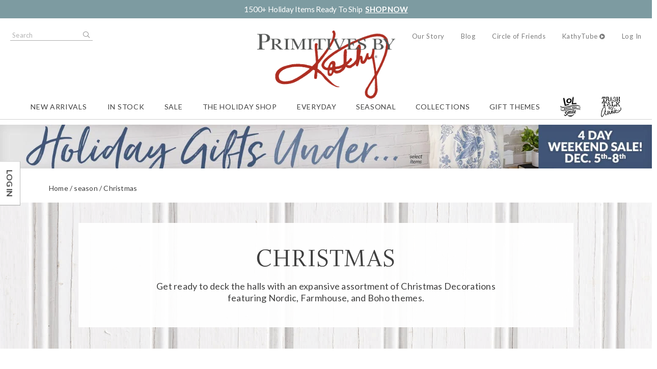

--- FILE ---
content_type: text/html; charset=utf-8
request_url: https://www.primitivesbykathy.com/season-christmas/
body_size: 19883
content:
<!DOCTYPE html>
<html lang="en"
          dir="ltr"
      class="layout--category layout layout--preLogin layout--b2c">
<head>
    <meta http-equiv="X-UA-Compatible" content="IE=edge" />
    <meta http-equiv="Content-Type" content="text/html; charset=utf-8" />
    <meta charset="utf-8" />
    <meta name="HandheldFriendly" content="true" />
    <meta name="viewport" content="width=device-width, initial-scale=1, user-scalable=0" />
    <meta name="format-detection" content="telephone=no" />
    
    

<title>Christmas Decorations Online Shop | Primitives by Kathy</title>
    <meta name="description" content="Shop for Christmas decorations online and decorative accents from Primitives by Kathy. The industry leader in home decor, accents, gifts, and more.&#xA;&#xA;&#xA;" />
    <link rel="canonical" href="https://www.primitivesbykathy.com/products/season/season-christmas/" />
    <meta property="og:site_name" content="Primitives By Kathy" />
    <meta property="og:url" content="https://www.primitivesbykathy.com/products/season/season-christmas/" />
    <meta property="og:title" content="Christmas Decorations Online Shop | Primitives by Kathy" />
    <meta property="og:description" content="Shop for Christmas decorations online and decorative accents from Primitives by Kathy. The industry leader in home decor, accents, gifts, and more.&#xA;&#xA;&#xA;" />
    <meta property="og:image" content="https://www.primitivesbykathy.com/globalassets/catalog-images/seasonal/season_christmas.jpg" />
        <meta property="og:image:secure_url" content="https://www.primitivesbykathy.com/globalassets/catalog-images/seasonal/season_christmas.jpg" />

    

    <link rel="apple-touch-icon" sizes="180x180" href="/Content/themes/Skin_Default/favicons/apple-touch-icon.png" />
    <link rel="icon" type="image/png" sizes="32x32" href="/Content/themes/Skin_Default/favicons/favicon-32x32.png" />
    <link rel="icon" type="image/png" sizes="16x16" href="/Content/themes/Skin_Default/favicons/favicon-16x16.png" />
    <link rel="manifest" href="/Content/themes/Skin_Default/site.webmanifest" />
    <link rel="mask-icon" href="/Content/themes/Skin_Default/favicons/safari-pinned-tab.svg" color="#ae2e22" />
    <link rel="shortcut icon" href="/favicon.ico" />
    <meta name="msapplication-TileColor" content="#ae2e22" />
    <meta name="msapplication-config" content="/Content/themes/Skin_Default/browserconfig.xml" />
    <meta name="theme-color" content="#7d9ba1">


    <link rel ='stylesheet' href='/Static/css/site.sync.css?v=639008115768796539' as="style" />
    <link rel ='stylesheet' href='/Static/css/skin.sync.css?v=639008115768796539' as="style" />

    
    


    <script src='/Static/js/site.vendor.js?v=639008115768796539'></script>
    <script src='/Static/js/site.jquery.js?v=639008115768796539'></script>

        <!-- Google Tag Manager -->
        <script type="text/javascript">
            (function (w, d, s, l, i) {
                w[l] = w[l] || []; w[l].push({
                    'gtm.start':
                        new Date().getTime(), event: 'gtm.js'
                }); var f = d.getElementsByTagName(s)[0],
                    j = d.createElement(s), dl = l != 'dataLayer' ? '&l=' + l : ''; j.async = true; j.src =
                        'https://www.googletagmanager.com/gtm.js?id=' + i + dl; f.parentNode.insertBefore(j, f);
            })(window, document, 'script', 'dataLayer', 'GTM-PS2NVK');
        </script>
        <!-- End Google Tag Manager -->
        <meta name="com.silverpop.brandeddomains" content=www.pages05.net,web.primitivesbykathy.com,wholesale.primitivesbykathy.com,www.primitivesbykathy.com />
        <script src="https://sc.pages05.net/lp/static/js/iMAWebCookie.js?5121a42b-15d33a2bfef-37c504b367ce64f028215bda5330c1de&h=www.pages05.net" type="text/javascript"></script>
   
    <script>
!function(T,l,y){var S=T.location,k="script",D="instrumentationKey",C="ingestionendpoint",I="disableExceptionTracking",E="ai.device.",b="toLowerCase",w="crossOrigin",N="POST",e="appInsightsSDK",t=y.name||"appInsights";(y.name||T[e])&&(T[e]=t);var n=T[t]||function(d){var g=!1,f=!1,m={initialize:!0,queue:[],sv:"5",version:2,config:d};function v(e,t){var n={},a="Browser";return n[E+"id"]=a[b](),n[E+"type"]=a,n["ai.operation.name"]=S&&S.pathname||"_unknown_",n["ai.internal.sdkVersion"]="javascript:snippet_"+(m.sv||m.version),{time:function(){var e=new Date;function t(e){var t=""+e;return 1===t.length&&(t="0"+t),t}return e.getUTCFullYear()+"-"+t(1+e.getUTCMonth())+"-"+t(e.getUTCDate())+"T"+t(e.getUTCHours())+":"+t(e.getUTCMinutes())+":"+t(e.getUTCSeconds())+"."+((e.getUTCMilliseconds()/1e3).toFixed(3)+"").slice(2,5)+"Z"}(),iKey:e,name:"Microsoft.ApplicationInsights."+e.replace(/-/g,"")+"."+t,sampleRate:100,tags:n,data:{baseData:{ver:2}}}}var h=d.url||y.src;if(h){function a(e){var t,n,a,i,r,o,s,c,u,p,l;g=!0,m.queue=[],f||(f=!0,t=h,s=function(){var e={},t=d.connectionString;if(t)for(var n=t.split(";"),a=0;a<n.length;a++){var i=n[a].split("=");2===i.length&&(e[i[0][b]()]=i[1])}if(!e[C]){var r=e.endpointsuffix,o=r?e.location:null;e[C]="https://"+(o?o+".":"")+"dc."+(r||"services.visualstudio.com")}return e}(),c=s[D]||d[D]||"",u=s[C],p=u?u+"/v2/track":d.endpointUrl,(l=[]).push((n="SDK LOAD Failure: Failed to load Application Insights SDK script (See stack for details)",a=t,i=p,(o=(r=v(c,"Exception")).data).baseType="ExceptionData",o.baseData.exceptions=[{typeName:"SDKLoadFailed",message:n.replace(/\./g,"-"),hasFullStack:!1,stack:n+"\nSnippet failed to load ["+a+"] -- Telemetry is disabled\nHelp Link: https://go.microsoft.com/fwlink/?linkid=2128109\nHost: "+(S&&S.pathname||"_unknown_")+"\nEndpoint: "+i,parsedStack:[]}],r)),l.push(function(e,t,n,a){var i=v(c,"Message"),r=i.data;r.baseType="MessageData";var o=r.baseData;return o.message='AI (Internal): 99 message:"'+("SDK LOAD Failure: Failed to load Application Insights SDK script (See stack for details) ("+n+")").replace(/\"/g,"")+'"',o.properties={endpoint:a},i}(0,0,t,p)),function(e,t){if(JSON){var n=T.fetch;if(n&&!y.useXhr)n(t,{method:N,body:JSON.stringify(e),mode:"cors"});else if(XMLHttpRequest){var a=new XMLHttpRequest;a.open(N,t),a.setRequestHeader("Content-type","application/json"),a.send(JSON.stringify(e))}}}(l,p))}function i(e,t){f||setTimeout(function(){!t&&m.core||a()},500)}var e=function(){var n=l.createElement(k);n.src=h;var e=y[w];return!e&&""!==e||"undefined"==n[w]||(n[w]=e),n.onload=i,n.onerror=a,n.onreadystatechange=function(e,t){"loaded"!==n.readyState&&"complete"!==n.readyState||i(0,t)},n}();y.ld<0?l.getElementsByTagName("head")[0].appendChild(e):setTimeout(function(){l.getElementsByTagName(k)[0].parentNode.appendChild(e)},y.ld||0)}try{m.cookie=l.cookie}catch(p){}function t(e){for(;e.length;)!function(t){m[t]=function(){var e=arguments;g||m.queue.push(function(){m[t].apply(m,e)})}}(e.pop())}var n="track",r="TrackPage",o="TrackEvent";t([n+"Event",n+"PageView",n+"Exception",n+"Trace",n+"DependencyData",n+"Metric",n+"PageViewPerformance","start"+r,"stop"+r,"start"+o,"stop"+o,"addTelemetryInitializer","setAuthenticatedUserContext","clearAuthenticatedUserContext","flush"]),m.SeverityLevel={Verbose:0,Information:1,Warning:2,Error:3,Critical:4};var s=(d.extensionConfig||{}).ApplicationInsightsAnalytics||{};if(!0!==d[I]&&!0!==s[I]){var c="onerror";t(["_"+c]);var u=T[c];T[c]=function(e,t,n,a,i){var r=u&&u(e,t,n,a,i);return!0!==r&&m["_"+c]({message:e,url:t,lineNumber:n,columnNumber:a,error:i}),r},d.autoExceptionInstrumented=!0}return m}(y.cfg);function a(){y.onInit&&y.onInit(n)}(T[t]=n).queue&&0===n.queue.length?(n.queue.push(a),n.trackPageView({})):a()}(window,document,{src: "https://js.monitor.azure.com/scripts/b/ai.2.gbl.min.js", crossOrigin: "anonymous", cfg: {instrumentationKey:'23e5b7aa-a094-4707-8b43-2e4448814da7', disableCookiesUsage: false }});
</script>

</head>
<body data-env="production">
        <!-- Google Tag Manager (noscript) -->
        <noscript>
            <iframe src="https://www.googletagmanager.com/ns.html?id=GTM-PS2NVK"
                    height="0" width="0" style="display:none;visibility:hidden"></iframe>
        </noscript>
        <!-- End Google Tag Manager (noscript) -->

    
    <div class="layout__container">
        

    <aside class="layout__cms layout__cms--header layout__cms--top">
        <div class="width--layout">
            <div class="contentArea grid"><div class="block block--standard xs-12"><div class="wysiwyg wysiwyg--block">
    
<h3 style="letter-spacing: -.2px;">1500+ Holiday Items Ready To Ship&nbsp; <a href="/products/christmas-savings/">SHOP NOW</a></h3>
</div></div></div>
        </div>
    </aside>
<header class="layout__header" role="banner">
    <a href="#content" class="skipToContent" tabindex="1">Skip to content</a>
    <div class="layout__mobileHeader">
        <div class="width--layout clearfix--none">
            <a href="#" role="button" class="layout__mobileHeaderButton canvasMenu__toggleButton" aria-controls="canvasMenu"></a>
                <a href="#" class="layout__mobileHeaderButton search__toggle" role="button">Search</a>
                    <a href="/log-in" class="layout__mobileHeaderButton layout__mobileHeaderButton--account"></a>
                <a href="/shopping-cart/" class="layout__mobileHeaderButton layout__mobileMiniCart"><span class="miniCart__count" aria-hidden="true"></span></a>
            
 
<a href="https://www.primitivesbykathy.com/" class="logo layout__logo "  rel="home" >
    <img alt="Primitives By Kathy" class="logo layout__logo" height="" rel="home" src="/cdn-cgi/image/format=auto/Content/themes/Skin_Default/images/logo.png" width="" />
</a>
        </div>
    </div>
        <form action="/search/" class="search search--header">
            <div class="search__toggle" role="button">Close</div>
            <label class="hide" for="header-search-term">Search Terms</label>
            <input type="text"
                   class="search__input predictiveSearch"
                   id="header-search-term"
                   maxlength="255"
                   placeholder="Search"
                   name="q"
                   data-url="/search/GetSearchSuggestions"
                   data-options="{&quot;autoSubmit&quot;: true}" />
            <button type="submit" class="search__submit">Search</button>
        </form>
    <div class="canvasMenu" id="canvasMenu">
        <nav class="layout__utilityNav canvasMenu__2nd-child" role="navigation" aria-label="Quick Links">
            <ul class="nav nav--utility">



<li class="nav__item">
    <a href="/our-story/"
                  class="nav__link"
>Our Story</a>
</li>
<li class="nav__item">
    <a href="https://blog.primitivesbykathy.com/"
                  class="nav__link"
           target="_blank"
>Blog</a>
</li>
<li class="nav__item">
    <a href="/kathys-circle-of-friends/"
                  class="nav__link"
>Circle of Friends</a>
</li>
<li class="nav__item">
    <a href="/kathytube/"
                  class="nav__link"
>KathyTube</a>
</li>                    <li class="nav__item nav__item--account">
                        <a href="/log-in/" class="nav__link">Log In</a>
                    </li>
            </ul>
        </nav>
        <nav class="layout__primaryNav canvasMenu__1st-child" role="navigation" aria-label="Navigation">
            <ul class="nav nav--primary">


        <li class="nav__item">
<a class="nav__link" href="/new-arrivals/">New Arrivals</a>        </li>
        <li class="nav__item">
<a class="nav__link" href="/products/in-stock/">In Stock</a>        </li>
        <li class="nav__item nav__item--expands tabs tabs--accordion">
<a class="nav__link" href="/sale/">Sale</a>                <div class="tabs__panel">
                    <div class="nav__heading">Sale</div>
<div class="contentArea grid grid--flex grid--align-stretch"><div class="block block--standard xs-12"><div class="wysiwyg wysiwyg--block">
    
<div class="wysiwyg wysiwyg--block">
    
<ul>
<li><a href="/products/web-only/">Exclusive Web-Only</a></li>
<li><a href="/products/collection/Collection-last-of-the-last/">Last Of The Last</a></li>
<li><a href="/products/holiday-closeouts/">Holiday Closeouts</a></li>
<li><a href="/closeouts/">All Closeouts</a></li>
<li><a href="/overstock/">Overstock</a></li>
</ul>
</div>
</div></div><div class="block block--stacked xs-12 xs-clear"><div class="stacked stacked--hasHeading stacked--hasImage stacked--hasImageLink">
            <a href="/sale/" class="stacked__image" style="background-image: url(/cdn-cgi/image/format=auto/globalassets/header-dropdowns/best-deals/navigation-mega-menu-best-deals-2-image-250x208.jpg)" >
                <img alt="navigation-mega-menu-best-deals-2-image-250x208.jpg" height="" src="/cdn-cgi/image/format=auto/globalassets/header-dropdowns/best-deals/navigation-mega-menu-best-deals-2-image-250x208.jpg" width="" />
            </a>
    <div class="stacked__content">
            <h3 class="stacked__heading" >Stock Up on some of our Best Deals!</h3>
            <div class="wysiwyg wysiwyg--block">
                
<div class="wysiwyg wysiwyg--block">
    
<p>&nbsp;</p>
<p class="h2 h1 h4 h6">Shop All Featured Collections</p>
<ul>
<li><a href="/products/in-stock/" class="black button button--link dark-gray">In Stock</a></li>
<li><a href="/new-arrivals/" class="black button button--link dark-gray">New</a></li>
<li><a href="/bestsellers/" class="dark-gray button button--link">Best Sellers</a></li>
<li><a href="/products/benefit-item-products/" class="gray button button--link">Benefit Items</a></li>
<li><a href="/sale/" class="black button button--link gray">SALE</a></li>
<li><a href="/wholesale-sock-and-towel-exchange-program/" class="black button button--link gray">LOL Exchange Program</a></li>
</ul>
</div>
            </div>
    </div>
</div></div></div>                </div>
                <a class="tabs__tab" aria-expanded="false"></a>
        </li>
        <li class="nav__item">
<a class="nav__link" href="/products/holiday-shop/">The Holiday Shop</a>        </li>
        <li class="nav__item nav__item--tree nav__item--expands tabs tabs--accordion">
<a class="nav__link" href="/products/everyday/">Everyday</a>                <div class="tabs__panel">
                    <div class="nav__heading">Everyday</div>
                        <ul class="nav">
                                <li class="nav__item nav__item--expands tabs tabs--accordion">
                                        <a class="tabs__tab" aria-expanded="false"></a>
                                        <a href="/products/everyday/everyday-wall-decor/" class="nav__link">Signs &amp; Wall Decor</a>
                                        <div class="tabs__panel">
                                            <div class="nav__heading">Signs &amp; Wall Decor</div>
                                            <div class="contentArea grid grid--flex grid--align-stretch"><div class="block block--standard xs-12"><div class="wysiwyg wysiwyg--block">
    
<ul>
<li><a href="/products/everyday/everyday-wall-decor/everyday-box-signs/">Box Signs</a></li>
<li><a href="/products/everyday/everyday-wall-decor/everyday-hanging-decor/">Wall &amp; Hanging Decor</a></li>
<li><a href="/products/everyday/everyday-wall-decor/everyday-frames/">Photo Frames &amp; Holders</a></li>
</ul>
</div></div><div class="block block--stacked xs-12 xs-clear"><div class="stacked stacked--hasHeading stacked--hasImage stacked--hasImageLink">
            <a href="/products/everyday/everyday-home-accents/" class="stacked__image" style="background-image: url(/cdn-cgi/image/format=auto/globalassets/header-dropdowns/everyday/everyday-menu_home-accents.jpg)" >
                <img alt="Everyday Menu_Home Accents.jpg" height="" src="/cdn-cgi/image/format=auto/globalassets/header-dropdowns/everyday/everyday-menu_home-accents.jpg" width="" />
            </a>
    <div class="stacked__content">
            <h3 class="stacked__heading" >Home Accents</h3>
            <div class="wysiwyg wysiwyg--block">
                
<div class="wysiwyg wysiwyg--block">
    
<p>&nbsp;</p>
<p class="h2 h1 h4 h6">Shop All Featured Collections</p>
<ul>
<li><a href="/products/in-stock/" class="black button button--link dark-gray">In Stock</a></li>
<li><a href="/new-arrivals/" class="black button button--link dark-gray">New</a></li>
<li><a href="/bestsellers/" class="dark-gray button button--link">Best Sellers</a></li>
<li><a href="/products/benefit-item-products/" class="gray button button--link">Benefit Items</a></li>
<li><a href="/sale/" class="black button button--link gray">SALE</a></li>
<li><a href="/wholesale-sock-and-towel-exchange-program/" class="black button button--link gray">LOL Exchange Program</a></li>
</ul>
</div>
            </div>
    </div>
</div></div></div>
                                        </div>
                                </li>
                                <li class="nav__item nav__item--expands tabs tabs--accordion">
                                        <a class="tabs__tab" aria-expanded="false"></a>
                                        <a href="/products/everyday/everyday-dining-entertaining/" class="nav__link">Dining &amp; Entertaining</a>
                                        <div class="tabs__panel">
                                            <div class="nav__heading">Dining &amp; Entertaining</div>
                                            <div class="contentArea grid grid--flex grid--align-stretch"><div class="block block--standard xs-12"><div class="wysiwyg wysiwyg--block">
    
<ul>
<li><a href="/products/everyday/everyday-dining-entertaining/everyday-kitchen-towels/">Kitchen Towels</a></li>
<li><a href="/products/everyday/everyday-dining-entertaining/everyday-dishware/">Dishware</a></li>
<li><a href="/products/everyday/everyday-dining-entertaining/everyday-drinkware/">Drinkware &amp; Accessories</a></li>
<li><a href="/products/everyday/everyday-dining-entertaining/Everyday-Dining---Entertaining-kitchen-tools/">Kitchen Tools</a></li>
<li><a href="/products/everyday/everyday-dining-entertaining/Everyday-Dining---Entertaining-kitchen-textiles/">Kitchen Textiles</a></li>
<li><a href="/products/everyday/everyday-dining-entertaining/Everyday-Dining---Entertaining-table-linens---accessories/">Table Linens &amp; Accessories</a></li>
<li><a href="/products/everyday/everyday-dining-entertaining/Everyday-Dining---Entertaining-party---paper-supplies/">Party &amp; Paper Supplies</a></li>
<li><a href="/products/everyday/everyday-dining-entertaining/Everyday-Dining---Entertaining-serving-trays/">Serving Trays</a></li>
</ul>
</div></div><div class="block block--stacked xs-12 xs-clear"><div class="stacked stacked--hasHeading stacked--hasImage stacked--hasImageLink">
            <a href="/products/everyday/everyday-home-accents/" class="stacked__image" style="background-image: url(/cdn-cgi/image/format=auto/globalassets/header-dropdowns/everyday/everyday-menu_home-accents.jpg)" >
                <img alt="Everyday Menu_Home Accents.jpg" height="" src="/cdn-cgi/image/format=auto/globalassets/header-dropdowns/everyday/everyday-menu_home-accents.jpg" width="" />
            </a>
    <div class="stacked__content">
            <h3 class="stacked__heading" >Home Accents</h3>
            <div class="wysiwyg wysiwyg--block">
                
<div class="wysiwyg wysiwyg--block">
    
<p>&nbsp;</p>
<p class="h2 h1 h4 h6">Shop All Featured Collections</p>
<ul>
<li><a href="/products/in-stock/" class="black button button--link dark-gray">In Stock</a></li>
<li><a href="/new-arrivals/" class="black button button--link dark-gray">New</a></li>
<li><a href="/bestsellers/" class="dark-gray button button--link">Best Sellers</a></li>
<li><a href="/products/benefit-item-products/" class="gray button button--link">Benefit Items</a></li>
<li><a href="/sale/" class="black button button--link gray">SALE</a></li>
<li><a href="/wholesale-sock-and-towel-exchange-program/" class="black button button--link gray">LOL Exchange Program</a></li>
</ul>
</div>
            </div>
    </div>
</div></div></div>
                                        </div>
                                </li>
                                <li class="nav__item nav__item--expands tabs tabs--accordion">
                                        <a class="tabs__tab" aria-expanded="false"></a>
                                        <a href="/products/everyday/everyday-textiles/" class="nav__link">Textiles</a>
                                        <div class="tabs__panel">
                                            <div class="nav__heading">Textiles</div>
                                            <div class="contentArea grid grid--flex grid--align-stretch"><div class="block block--standard xs-12"><div class="wysiwyg wysiwyg--block">
    
<ul>
<li><a href="/products/everyday/everyday-textiles/">Pillows &amp; Throws</a></li>
<li><a href="/products/everyday/everyday-textiles/everyday-fabric-ribbons/">Fabric &amp; Ribbon</a></li>
<li><a href="/products/everyday/everyday-textiles/everyday-wall-hangings/">Wall Hangings</a></li>
<li><a href="/products/everyday/everyday-textiles/everyday-bath-linens/">Bath Linens</a></li>
</ul>
</div></div><div class="block block--stacked xs-12 xs-clear"><div class="stacked stacked--hasHeading stacked--hasImage stacked--hasImageLink">
            <a href="/products/everyday/everyday-home-accents/" class="stacked__image" style="background-image: url(/cdn-cgi/image/format=auto/globalassets/header-dropdowns/everyday/everyday-menu_home-accents.jpg)" >
                <img alt="Everyday Menu_Home Accents.jpg" height="" src="/cdn-cgi/image/format=auto/globalassets/header-dropdowns/everyday/everyday-menu_home-accents.jpg" width="" />
            </a>
    <div class="stacked__content">
            <h3 class="stacked__heading" >Home Accents</h3>
            <div class="wysiwyg wysiwyg--block">
                
<div class="wysiwyg wysiwyg--block">
    
<p>&nbsp;</p>
<p class="h2 h1 h4 h6">Shop All Featured Collections</p>
<ul>
<li><a href="/products/in-stock/" class="black button button--link dark-gray">In Stock</a></li>
<li><a href="/new-arrivals/" class="black button button--link dark-gray">New</a></li>
<li><a href="/bestsellers/" class="dark-gray button button--link">Best Sellers</a></li>
<li><a href="/products/benefit-item-products/" class="gray button button--link">Benefit Items</a></li>
<li><a href="/sale/" class="black button button--link gray">SALE</a></li>
<li><a href="/wholesale-sock-and-towel-exchange-program/" class="black button button--link gray">LOL Exchange Program</a></li>
</ul>
</div>
            </div>
    </div>
</div></div></div>
                                        </div>
                                </li>
                                <li class="nav__item nav__item--expands tabs tabs--accordion">
                                        <a class="tabs__tab" aria-expanded="false"></a>
                                        <a href="/products/everyday/everyday-home-accents/" class="nav__link">Home Accents</a>
                                        <div class="tabs__panel">
                                            <div class="nav__heading">Home Accents</div>
                                            <div class="contentArea grid grid--flex grid--align-stretch"><div class="block block--standard xs-12"><div class="wysiwyg wysiwyg--block">
    
<ul>
<li><a href="/products/everyday/everyday-home-accents/Everyday-Home-Accents-sitters---figurines/">Sitters &amp; Figurines</a></li>
<li><a href="/products/everyday/everyday-home-accents/Everyday-Home-Accents-decorative-boxes---trays/">Decorative Boxes &amp; Trays</a></li>
<li><a href="/products/everyday/everyday-home-accents/everyday-candles/">Candles &amp; Accessories</a></li>
<li><a href="/products/everyday/everyday-home-accents/everyday-soft-goods/">Soft Goods</a></li>
<li><a href="/products/everyday/everyday-home-accents/everyday-ornaments/">Ornaments</a></li>
<li><a href="/products/everyday/everyday-home-accents/everyday-garlands/">Garlands</a></li>
<li><a href="/products/everyday/everyday-home-accents/Everyday-Home-Accents-toys---games/">Toys &amp; Games</a></li>
<li><a href="/products/everyday/everyday-home-accents/Everyday-Home-Accents-countdowns---milestones/">Countdowns &amp; Milestones</a></li>
<li><a href="/products/everyday/everyday-home-accents/everyday-home-decor/">Home Decor</a></li>
</ul>
</div></div><div class="block block--standard xs-12 xs-clear"><div class="wysiwyg wysiwyg--block">
    
<ul>
<li><a href="/products/everyday/everyday-home-accents/Everyday-Home-Accents-buckets---bins/">Buckets &amp; Bins</a></li>
<li><a href="/products/everyday/everyday-home-accents/everyday-florals/">Florals &amp; Accessories</a></li>
<li><a href="/products/everyday/everyday-home-accents/everyday-lighting/">Lighting</a></li>
<li><a href="/products/everyday/everyday-home-accents/Everyday-Home-Accents-flags---outdoor-decor/">Garden Flags</a></li>
<li><a href="/products/everyday/everyday-home-accents/Everyday-Home-Accents-rugs/">Rugs</a></li>
</ul>
</div></div><div class="block block--stacked xs-12 xs-clear"><div class="stacked stacked--hasHeading stacked--hasImage stacked--hasImageLink">
            <a href="/products/everyday/everyday-home-accents/" class="stacked__image" style="background-image: url(/cdn-cgi/image/format=auto/globalassets/header-dropdowns/everyday/everyday-menu_home-accents.jpg)" >
                <img alt="Everyday Menu_Home Accents.jpg" height="" src="/cdn-cgi/image/format=auto/globalassets/header-dropdowns/everyday/everyday-menu_home-accents.jpg" width="" />
            </a>
    <div class="stacked__content">
            <h3 class="stacked__heading" >Home Accents</h3>
            <div class="wysiwyg wysiwyg--block">
                
<div class="wysiwyg wysiwyg--block">
    
<p>&nbsp;</p>
<p class="h2 h1 h4 h6">Shop All Featured Collections</p>
<ul>
<li><a href="/products/in-stock/" class="black button button--link dark-gray">In Stock</a></li>
<li><a href="/new-arrivals/" class="black button button--link dark-gray">New</a></li>
<li><a href="/bestsellers/" class="dark-gray button button--link">Best Sellers</a></li>
<li><a href="/products/benefit-item-products/" class="gray button button--link">Benefit Items</a></li>
<li><a href="/sale/" class="black button button--link gray">SALE</a></li>
<li><a href="/wholesale-sock-and-towel-exchange-program/" class="black button button--link gray">LOL Exchange Program</a></li>
</ul>
</div>
            </div>
    </div>
</div></div></div>
                                        </div>
                                </li>
                                <li class="nav__item nav__item--expands tabs tabs--accordion">
                                        <a class="tabs__tab" aria-expanded="false"></a>
                                        <a href="/products/everyday/everyday-accessories/" class="nav__link">Accessories</a>
                                        <div class="tabs__panel">
                                            <div class="nav__heading">Accessories</div>
                                            <div class="contentArea grid grid--flex grid--align-stretch"><div class="block block--standard xs-12"><div class="wysiwyg wysiwyg--block">
    
<ul>
<li><a href="/products/everyday/everyday-accessories/Everyday-Accessories-totes---bags/">Totes &amp; Bags</a></li>
<li><a href="/products/everyday/everyday-accessories/Everyday-Accessories-jewelry---accessories/">Jewelry &amp; Accessories</a></li>
<li><a href="/products/everyday/everyday-accessories/Everyday-Accessories-car---travel-accessories/">Car &amp; Travel Accessories</a></li>
<li><a href="/products/everyday/everyday-accessories/Everyday-Accessories-sport-accessories/">Sports Accessories</a></li>
</ul>
</div></div><div class="block block--stacked xs-12 xs-clear"><div class="stacked stacked--hasHeading stacked--hasImage stacked--hasImageLink">
            <a href="/products/everyday/everyday-home-accents/" class="stacked__image" style="background-image: url(/cdn-cgi/image/format=auto/globalassets/header-dropdowns/everyday/everyday-menu_home-accents.jpg)" >
                <img alt="Everyday Menu_Home Accents.jpg" height="" src="/cdn-cgi/image/format=auto/globalassets/header-dropdowns/everyday/everyday-menu_home-accents.jpg" width="" />
            </a>
    <div class="stacked__content">
            <h3 class="stacked__heading" >Home Accents</h3>
            <div class="wysiwyg wysiwyg--block">
                
<div class="wysiwyg wysiwyg--block">
    
<p>&nbsp;</p>
<p class="h2 h1 h4 h6">Shop All Featured Collections</p>
<ul>
<li><a href="/products/in-stock/" class="black button button--link dark-gray">In Stock</a></li>
<li><a href="/new-arrivals/" class="black button button--link dark-gray">New</a></li>
<li><a href="/bestsellers/" class="dark-gray button button--link">Best Sellers</a></li>
<li><a href="/products/benefit-item-products/" class="gray button button--link">Benefit Items</a></li>
<li><a href="/sale/" class="black button button--link gray">SALE</a></li>
<li><a href="/wholesale-sock-and-towel-exchange-program/" class="black button button--link gray">LOL Exchange Program</a></li>
</ul>
</div>
            </div>
    </div>
</div></div></div>
                                        </div>
                                </li>
                                <li class="nav__item nav__item--expands tabs tabs--accordion">
                                        <a class="tabs__tab" aria-expanded="false"></a>
                                        <a href="/products/everyday/Everyday-clothing-20240305/" class="nav__link">Clothing</a>
                                        <div class="tabs__panel">
                                            <div class="nav__heading">Clothing</div>
                                            <div class="contentArea grid grid--flex grid--align-stretch"><div class="block block--standard xs-12"><div class="wysiwyg wysiwyg--block">
    
<ul>
<li><a href="/products/everyday/Everyday-clothing-20240305/Everyday-clothing-socks-20240305/">Socks</a></li>
<li><a href="/products/everyday/Everyday-clothing-20240305/Everyday-clothing-caps---beanies-20240305/">Caps &amp; Beanies</a></li>
<li><a href="/products/everyday/Everyday-clothing-20240305/Everyday-clothing-baby---kids-20240305/">Baby &amp; Kids</a></li>
</ul>
</div></div><div class="block block--stacked xs-12 xs-clear"><div class="stacked stacked--hasHeading stacked--hasImage stacked--hasImageLink">
            <a href="/products/everyday/everyday-home-accents/" class="stacked__image" style="background-image: url(/cdn-cgi/image/format=auto/globalassets/header-dropdowns/everyday/everyday-menu_home-accents.jpg)" >
                <img alt="Everyday Menu_Home Accents.jpg" height="" src="/cdn-cgi/image/format=auto/globalassets/header-dropdowns/everyday/everyday-menu_home-accents.jpg" width="" />
            </a>
    <div class="stacked__content">
            <h3 class="stacked__heading" >Home Accents</h3>
            <div class="wysiwyg wysiwyg--block">
                
<div class="wysiwyg wysiwyg--block">
    
<p>&nbsp;</p>
<p class="h2 h1 h4 h6">Shop All Featured Collections</p>
<ul>
<li><a href="/products/in-stock/" class="black button button--link dark-gray">In Stock</a></li>
<li><a href="/new-arrivals/" class="black button button--link dark-gray">New</a></li>
<li><a href="/bestsellers/" class="dark-gray button button--link">Best Sellers</a></li>
<li><a href="/products/benefit-item-products/" class="gray button button--link">Benefit Items</a></li>
<li><a href="/sale/" class="black button button--link gray">SALE</a></li>
<li><a href="/wholesale-sock-and-towel-exchange-program/" class="black button button--link gray">LOL Exchange Program</a></li>
</ul>
</div>
            </div>
    </div>
</div></div></div>
                                        </div>
                                </li>
                                <li class="nav__item nav__item--expands tabs tabs--accordion">
                                        <a class="tabs__tab" aria-expanded="false"></a>
                                        <a href="/products/everyday/Everyday-pet-store/" class="nav__link">Pet Store</a>
                                        <div class="tabs__panel">
                                            <div class="nav__heading">Pet Store</div>
                                            <div class="contentArea grid grid--flex grid--align-stretch"><div class="block block--standard xs-12"><div class="wysiwyg wysiwyg--block">
    
<ul>
<li><a href="/products/everyday/Everyday-pet-store/Everyday-pet-store-pet-fashion/">Pet Fashion</a></li>
<li><a href="/products/everyday/Everyday-pet-store/Everyday-pet-store-pet-accessories/">Pet Accessories</a>&nbsp;</li>
</ul>
</div></div><div class="block block--stacked xs-12 xs-clear"><div class="stacked stacked--hasHeading stacked--hasImage stacked--hasImageLink">
            <a href="/products/everyday/everyday-home-accents/" class="stacked__image" style="background-image: url(/cdn-cgi/image/format=auto/globalassets/header-dropdowns/everyday/everyday-menu_home-accents.jpg)" >
                <img alt="Everyday Menu_Home Accents.jpg" height="" src="/cdn-cgi/image/format=auto/globalassets/header-dropdowns/everyday/everyday-menu_home-accents.jpg" width="" />
            </a>
    <div class="stacked__content">
            <h3 class="stacked__heading" >Home Accents</h3>
            <div class="wysiwyg wysiwyg--block">
                
<div class="wysiwyg wysiwyg--block">
    
<p>&nbsp;</p>
<p class="h2 h1 h4 h6">Shop All Featured Collections</p>
<ul>
<li><a href="/products/in-stock/" class="black button button--link dark-gray">In Stock</a></li>
<li><a href="/new-arrivals/" class="black button button--link dark-gray">New</a></li>
<li><a href="/bestsellers/" class="dark-gray button button--link">Best Sellers</a></li>
<li><a href="/products/benefit-item-products/" class="gray button button--link">Benefit Items</a></li>
<li><a href="/sale/" class="black button button--link gray">SALE</a></li>
<li><a href="/wholesale-sock-and-towel-exchange-program/" class="black button button--link gray">LOL Exchange Program</a></li>
</ul>
</div>
            </div>
    </div>
</div></div></div>
                                        </div>
                                </li>
                                <li class="nav__item nav__item--expands tabs tabs--accordion">
                                        <a class="tabs__tab" aria-expanded="false"></a>
                                        <a href="/products/everyday/everyday-stationery/" class="nav__link">Stationery</a>
                                        <div class="tabs__panel">
                                            <div class="nav__heading">Stationery</div>
                                            <div class="contentArea grid grid--flex grid--align-stretch"><div class="block block--standard xs-12"><div class="wysiwyg wysiwyg--block">
    
<ul>
<li><a href="/products/everyday/everyday-stationery/Everyday-Stationery-greeting-cards---gift-wrap/">Greeting Cards &amp; Gift Wrap</a></li>
<li><a href="/products/everyday/everyday-stationery/everyday-desk-stationery/">Desk Stationery</a></li>
<li><a href="/products/everyday/everyday-stationery/Everyday-Stationery-desk-accessories/">Desk Accessories</a></li>
<li><a href="/products/everyday/everyday-stationery/everyday-magnets-stickers/">Magnets &amp; Stickers</a></li>
<li><a href="/products/everyday/everyday-stationery/everyday-keepsakes/">Keepsakes</a></li>
<li><a href="/products/collection/kits-displays/">Displays</a></li>
</ul>
</div></div><div class="block block--stacked xs-12 xs-clear"><div class="stacked stacked--hasHeading stacked--hasImage stacked--hasImageLink">
            <a href="/products/everyday/everyday-home-accents/" class="stacked__image" style="background-image: url(/cdn-cgi/image/format=auto/globalassets/header-dropdowns/everyday/everyday-menu_home-accents.jpg)" >
                <img alt="Everyday Menu_Home Accents.jpg" height="" src="/cdn-cgi/image/format=auto/globalassets/header-dropdowns/everyday/everyday-menu_home-accents.jpg" width="" />
            </a>
    <div class="stacked__content">
            <h3 class="stacked__heading" >Home Accents</h3>
            <div class="wysiwyg wysiwyg--block">
                
<div class="wysiwyg wysiwyg--block">
    
<p>&nbsp;</p>
<p class="h2 h1 h4 h6">Shop All Featured Collections</p>
<ul>
<li><a href="/products/in-stock/" class="black button button--link dark-gray">In Stock</a></li>
<li><a href="/new-arrivals/" class="black button button--link dark-gray">New</a></li>
<li><a href="/bestsellers/" class="dark-gray button button--link">Best Sellers</a></li>
<li><a href="/products/benefit-item-products/" class="gray button button--link">Benefit Items</a></li>
<li><a href="/sale/" class="black button button--link gray">SALE</a></li>
<li><a href="/wholesale-sock-and-towel-exchange-program/" class="black button button--link gray">LOL Exchange Program</a></li>
</ul>
</div>
            </div>
    </div>
</div></div></div>
                                        </div>
                                </li>
                        </ul>
                </div>
                <a class="tabs__tab" aria-expanded="false"></a>
        </li>
        <li class="nav__item nav__item--expands tabs tabs--accordion">
<a class="nav__link" href="/products/season/">Seasonal</a>                <div class="tabs__panel">
                    <div class="nav__heading">Seasonal</div>
<div class="contentArea grid grid--flex grid--align-stretch"><div class="block block--standard xs-12"><div class="wysiwyg wysiwyg--block">
    
<ul>
<li><a href="/products/season/season-mother-s-day/"></a><a href="/products/season/season-fall---harvest/">Fall &amp; Harvest</a></li>
<li><a href="/products/season/season-halloween/">Halloween</a></li>
<li><a href="/products/season/season-christmas/">Christmas</a></li>
<li><a href="/products/season/season-winter/">Winter</a></li>
<li><a href="/products/season/season-valentine-s-day/">Valentine's Day</a></li>
<li><a href="/products/season/season-st--patrick-s-day/">St. Patrick's Day</a></li>
<li><a href="/products/season/season-easter---spring/">Easter &amp; Spring</a></li>
<li><a href="/products/season/season-mother-s-day/">Mother's Day</a></li>
<li><a href="/products/season/season-summer/">Summer</a></li>
<li><a href="/products/season/season-patriotic/">Patriotic</a></li>
<li><a href="/products/season/season-father-s-day/">Father's Day</a></li>
</ul>
</div></div><div class="block block--stacked xs-12 xs-clear"><div class="stacked stacked--hasHeading stacked--hasImage stacked--hasImageLink">
            <a href="/products/season/season-fall---harvest/" class="stacked__image" style="background-image: url(/cdn-cgi/image/format=auto/globalassets/header-dropdowns/seasonal/seasonal-menu_fall.jpg)" >
                <img alt="Seasonal Menu_Fall.jpg" height="" src="/cdn-cgi/image/format=auto/globalassets/header-dropdowns/seasonal/seasonal-menu_fall.jpg" width="" />
            </a>
    <div class="stacked__content">
            <h3 class="stacked__heading" >Fall Harvest</h3>
            <div class="wysiwyg wysiwyg--block">
                
<div class="wysiwyg wysiwyg--block">
    
<p>&nbsp;</p>
<p class="h2 h1 h4 h6">Shop All Featured Collections</p>
<ul>
<li><a href="/products/in-stock/" class="black button button--link dark-gray">In Stock</a></li>
<li><a href="/new-arrivals/" class="black button button--link dark-gray">New</a></li>
<li><a href="/bestsellers/" class="dark-gray button button--link">Best Sellers</a></li>
<li><a href="/products/benefit-item-products/" class="gray button button--link">Benefit Items</a></li>
<li><a href="/sale/" class="black button button--link gray">SALE</a></li>
<li><a href="/wholesale-sock-and-towel-exchange-program/" class="black button button--link gray">LOL Exchange Program</a></li>
</ul>
</div>
            </div>
    </div>
</div></div></div>                </div>
                <a class="tabs__tab" aria-expanded="false"></a>
        </li>
        <li class="nav__item nav__item--expands tabs tabs--accordion">
<a class="nav__link" href="/products/collection/">Collections</a>                <div class="tabs__panel">
                    <div class="nav__heading">Collections</div>
<div class="contentArea grid grid--flex grid--align-stretch"><div class="block block--standard beige--bg xs-12"><div class="wysiwyg wysiwyg--block">
    
<p class="h6"><a href="/products/collection/Collection-trending-up/" class="blue button button--link">TRENDING UP</a></p>
<ul>
<li><a href="/products/collection/Collection-art-deco/">Art Deco</a></li>
<li><a href="/products/collection/Collection-art-nouveau/">Art Nouveau</a></li>
<li><a href="/products/collection/Collection-cottage-charm/">Cottage Charm</a></li>
<li><a href="/products/collection/Collection-dark-academia/">Dark Academia</a></li>
<li><a href="/products/collection/Collection-faith/">Faith</a></li>
<li><a href="/products/collection/indigo/">Indigo</a></li>
<li><a href="/products/collection/Collection-mystical/">Mystical</a></li>
</ul>
<p>&nbsp;</p>
<p class="h6"><a href="/products/season/" class="blue button button--link">HOLIDAY</a></p>
<ul>
<li><a href="/products/collection/Collection-haunted-white/">Haunted White</a></li>
<li><a href="/products/collection/Collection-jewel-tone-fall/">Jewel-Tone Fall</a></li>
<li><a href="/products/collection/Collection-gingerbread/">Gingerbread</a></li>
<li><a href="/products/collection/nordic/">Nordic</a></li>
<li><a href="/products/collection/Collection-ski-lodge/">Ski Lodge</a></li>
<li><a href="/products/collection/Collection-starry-night/">Starry Night</a></li>
<li><a href="/products/collection/Collection-anti-valentine/">Anti Valentine</a></li>
</ul>
</div></div><div class="block block--standard xs-12 xs-clear"><div class="wysiwyg wysiwyg--block">
    
<ul>
<li><a href="/products/collection/baby-kids/">Baby &amp; Kids</a></li>
<li><a href="/products/collection/beach/">Beach</a></li>
<li><a href="/products/collection/block-print/">Block Print</a></li>
<li><a href="/products/collection/bohemian/">Bohemian</a></li>
<li><a href="/products/collection/botanical/">Botanical</a></li>
<li><a href="/products/collection/box-signs/">Box Signs</a></li>
<li><a href="/products/collection/box-sign-style/">Box Sign Style</a></li>
<li><a href="/products/collection/chalk-art/">Chalk Art</a></li>
<li><a href="/products/collection/Collection-cottagecore/">Cottagecore</a></li>
<li><a href="/products/collection/farmhouse/">Farmhouse</a></li>
<li><a href="/products/collection/felt/">Felt</a></li>
<li><a href="/products/collection/Collection-folk-art/">Folk Art</a></li>
<li><a href="/products/collection/friendship-heart-gallery/">Friendship Heart Gallery</a></li>
<li><a href="/products/collection/garden/">Garden</a></li>
<li><a href="/products/collection/Collection-grilling---chilling/">Grilling &amp; Chilling</a></li>
<li><a href="/products/collection/hand-illustrated/">Hand Illustrated</a></li>
<li><a href="/products/collection/Collection-home/">Home</a></li>
</ul>
</div></div><div class="block block--standard xs-12 xs-clear"><div class="wysiwyg wysiwyg--block">
    
<ul>
<li><a href="/products/collection/Collection-homestead/">Homestead</a></li>
<li><a href="/products/collection/Collection-inspiration---blooms/">Inspiration &amp; Blooms</a></li>
<li><a href="/products/collection/kits-displays/">

</a></li>
<li><a href="/products/collection/lake-cabin/">Lake &amp; Cabin</a></li>
<li><a href="~/link/cc46f82d9a924f6da7658681bc609d9c.aspx">Lighting<!--<span style="background-color: #ae2e22; color: #fff; padding: 1px 5px; margin-left: 4px; font-size: .85em; text-transform: uppercase;">On Sale!</span>--></a></li>
<li><a href="/products/collection/lol/">LOL Made You Smile</a></li>
<li><a href="/products/collection/metal-art/">Metal Art</a></li>
<li><a href="/products/collection/moody/">Moody</a></li>
<li><a href="/products/collection/Collection-outdoor-fun/">Outdoor Fun</a></li>
<li><a href="/products/collection/Collection-painterly-canvas/">Painterly Canvas</a></li>
<li><a href="/products/collection/pet/">Pet</a></li>
<li><a href="/products/collection/Collection-plaid/">Plaid</a></li>
<li><a href="/products/collection/Collection-poetry/">Poetry</a></li>
<li><a href="/products/collection/Collection-pride/">Pride</a></li>
<li><a href="/products/collection/primitive/">Primitive</a></li>
<li><a href="/products/collection/Collection-representation-matters/">Representation Matters</a></li>
<li><a href="/products/collection/Collection-retro/">Retro</a></li>
</ul>
</div></div><div class="block block--standard xs-12 xs-clear"><div class="wysiwyg wysiwyg--block">
    
<ul>
<li><a href="/products/collection/Collection-room-by-room/">Room By Room</a></li>
<li><a href="/products/collection/rustic/">Rustic</a></li>
<li><a href="/products/collection/Collection-state-pride/">

</a></li>
<li><a href="/products/collection/stitch-art/">Stitch Art</a></li>
<li><a href="/products/collection/string-art/">String Art</a></li>
<li><a href="/products/collection/Collection-tabletop/">Tabletop</a></li>
<li><a href="/products/collection/textile-art/">Textile Art</a></li>
<li><a href="/products/collection/trash-talk/">Trash Talk</a></li>
<li><a href="/products/collection/typeset/">Typeset</a></li>
<li><a href="/products/collection/vintage/">Vintage</a></li>
<li><a href="/products/collection/watercolor/">Watercolor</a></li>
<li><a href="/products/collection/wedding/">Wedding</a></li>
<li><a href="/products/collection/Collection-western/">Western</a></li>
<li><a href="/products/collection/woodburning/">Wood Burning</a></li>
<li><a href="/products/collection/word-art-linens/">Word Art Linens</a></li>
</ul>
</div></div><div class="block block--stacked xs-12 xs-clear"><div class="stacked stacked--hasHeading stacked--hasImage stacked--hasImageLink">
            <a href="/products/collection/baby-kids/" class="stacked__image" style="background-image: url(/cdn-cgi/image/format=auto/globalassets/header-dropdowns/collections/collections-menu_baby-kids.jpg)" >
                <img alt="Collections Menu_Baby Kids.jpg" height="" src="/cdn-cgi/image/format=auto/globalassets/header-dropdowns/collections/collections-menu_baby-kids.jpg" width="" />
            </a>
    <div class="stacked__content">
            <h3 class="stacked__heading" >Baby &amp; Kids</h3>
            <div class="wysiwyg wysiwyg--block">
                
<div class="wysiwyg wysiwyg--block">
    
<p>&nbsp;</p>
<p class="h2 h1 h4 h6">Shop All Featured Collections</p>
<ul>
<li><a href="/products/in-stock/" class="black button button--link dark-gray">In Stock</a></li>
<li><a href="/new-arrivals/" class="black button button--link dark-gray">New</a></li>
<li><a href="/bestsellers/" class="dark-gray button button--link">Best Sellers</a></li>
<li><a href="/products/benefit-item-products/" class="gray button button--link">Benefit Items</a></li>
<li><a href="/sale/" class="black button button--link gray">SALE</a></li>
<li><a href="/wholesale-sock-and-towel-exchange-program/" class="black button button--link gray">LOL Exchange Program</a></li>
</ul>
</div>
            </div>
    </div>
</div></div></div>                </div>
                <a class="tabs__tab" aria-expanded="false"></a>
        </li>
        <li class="nav__item nav__item--expands tabs tabs--accordion">
<a class="nav__link" href="/products/theme/">Gift Themes</a>                <div class="tabs__panel">
                    <div class="nav__heading">Gift Themes</div>
<div class="contentArea grid grid--flex grid--align-stretch"><div class="block block--standard xs-12"><div class="wysiwyg wysiwyg--block">
    
<p class="h6"><a href="/occasion/" class="blue button button--link">OCCASION</a></p>
<ul>
<li><a href="/products/collection/baby-kids/">Baby Shower</a></li>
<li><a href="/products/theme/bereavement/">Bereavement<br /></a></li>
<li><a href="/products/theme/birthday/">Birthday<br /></a></li>
<li><a href="/products/theme/career/">Career<br /></a></li>
<li><a href="/products/theme/graduation/">Graduation<br /></a></li>
<li><a href="/products/theme/Theme-age---retirement/">Age &amp; Retirement</a></li>
<li><a href="/products/collection/wedding/">Wedding</a></li>
</ul>
<p>&nbsp;</p>
<p class="h6"><a href="/recipient/" class="blue button button--link">RECIPIENT</a></p>
<ul>
<li><a href="/products/theme/family/">Family</a></li>
<li><a href="/products/theme/friends/">Friends</a></li>
<li><a href="/search/?q=nurse">Nurse</a></li>
<li><a href="/products/theme/teacher/">Teacher</a></li>
</ul>
</div></div><div class="block block--standard xs-12 xs-clear"><div class="wysiwyg wysiwyg--block">
    
<p class="h6"><a href="/interest/" class="blue button button--link">INTEREST</a></p>
<ul>
<li><a href="/products/theme/alcohol/">Alcohol</a></li>
<li><a href="/products/theme/camping/">Camping</a></li>
<li><a href="/products/theme/Theme-foodie/">Foodie</a></li>
<li><a href="/products/theme/Theme-tea---coffee/">Tea &amp; Coffee</a></li>
<li><a href="/products/theme/fun/">Fun</a></li>
<li><a href="/products/theme/inspirational/">Inspirational</a></li>
<li><a href="/products/theme/love/">Love</a></li>
<li><a href="/products/theme/Theme-welcome-home/">Welcome Home</a></li>
<li><a href="/products/theme/military/">Military</a></li>
<li><a href="/products/theme/Theme-plant-parent/">Plant Parent</a></li>
</ul>
</div></div><div class="block block--standard xs-12 xs-clear"><div class="wysiwyg wysiwyg--block">
    
<ul>
<li><a href="/products/theme/Theme-political/">Political</a></li>
<li><a href="/products/theme/southern/">Southern</a></li>
<li><a href="/products/theme/sports-fitness/">Sports &amp; Fitness</a></li>
<li><a href="/products/theme/wanderlust/">Wanderlust</a></li>
</ul>
<p>&nbsp;</p>
<p class="h6"><a href="/products/collection/Collection-room-by-room/" class="blue button button--link">ROOM BY ROOM</a></p>
<ul>
<li><a href="/products/theme/Theme-bathroom/">Bathroom</a></li>
<li><a href="/products/theme/Theme-kitchen/">Kitchen</a></li>
<li><a href="/products/theme/Theme-laundry/">Laundry</a></li>
<li><a href="/search/?q=home+office">Home Office</a></li>
</ul>
<p>&nbsp;</p>
<p class="h6">&nbsp;</p>
<p>&nbsp;</p>
</div></div><div class="block block--stacked xs-12 xs-clear"><div class="stacked stacked--hasHeading stacked--hasImage stacked--hasImageLink">
            <a href="/products/theme/Theme-foodie/" class="stacked__image" style="background-image: url(/cdn-cgi/image/format=auto/globalassets/header-dropdowns/themes/theme-menu_foodie.jpg)" >
                <img alt="Theme Menu_Foodie.jpg" height="" src="/cdn-cgi/image/format=auto/globalassets/header-dropdowns/themes/theme-menu_foodie.jpg" width="" />
            </a>
    <div class="stacked__content">
            <h3 class="stacked__heading" >Foodie Gifts &amp; Decor</h3>
            <div class="wysiwyg wysiwyg--block">
                
<div class="wysiwyg wysiwyg--block">
    
<p>&nbsp;</p>
<p class="h2 h1 h4 h6">Shop All Featured Collections</p>
<ul>
<li><a href="/products/in-stock/" class="black button button--link dark-gray">In Stock</a></li>
<li><a href="/new-arrivals/" class="black button button--link dark-gray">New</a></li>
<li><a href="/bestsellers/" class="dark-gray button button--link">Best Sellers</a></li>
<li><a href="/products/benefit-item-products/" class="gray button button--link">Benefit Items</a></li>
<li><a href="/sale/" class="black button button--link gray">SALE</a></li>
<li><a href="/wholesale-sock-and-towel-exchange-program/" class="black button button--link gray">LOL Exchange Program</a></li>
</ul>
</div>
            </div>
    </div>
</div></div></div>                </div>
                <a class="tabs__tab" aria-expanded="false"></a>
        </li>
        <li class="nav__item">
<a class="nav__link" href="/lol-made-you-smile/"><img src='https://www.primitivesbykathy.com/globalassets/header-dropdowns/lol_made_you_smile_logo_nav_40px.png' title='LOL Made You Smile' alt='LOL Made You Smile'></img></a>        </li>
        <li class="nav__item">
<a class="nav__link" href="/trash-talk-by-annie/"><img src='https://www.primitivesbykathy.com/globalassets/header-dropdowns/trash_talk_by_annie_logo_nav_40px.png' title='Trash Talk by Annie' alt='Trash Talk by Annie'></img></a>        </li>
            </ul>
        </nav>
    </div>
        <aside class="layout__cms layout__cms--header layout__cms--bottom">
            <div class="contentArea grid"><div class="block block--slider promoBannerSlider xs-12"><div class="flexslider slider slider--animate-fade slider--noControlNav slider--noDirectionNav slider--noPausePlay">
    <script type="application/json">
        {"animation":"fade","speed":7000,"controlNav":false,"directionNav":false,"pausePlay":false,"randomize":false}
    </script>
    <ul class="slides">
        
    <li class="slide slide--noImage">
            <div class="slide__content">
                <div class="wysiwyg wysiwyg--block">
                    
<div class="wysiwyg wysiwyg--block">
    
<p class="align--center h4"><a href="/flash-sale/?utm_source=websale&amp;utm_medium=banner&amp;utm_campaign=gifts_under_120525_pre&amp;utm_id=120525pre" class="button--link"><img style="margin-top: 10px;" src="/contentassets/093b77e224f747879d2641607b7fbe05/120525_gifts_under_10_off_banner_pre.jpg" alt="Flash Web Sale - Primitives by Kathy" width="1540" height="103" /></a></p>
</div>
                </div>
            </div>
    </li>

        

        
    <li class="slide slide--noImage">
            <div class="slide__content">
                <div class="wysiwyg wysiwyg--block">
                    
<div class="wysiwyg wysiwyg--block">
    
<p class="align--center h4"><a href="/products/christmas-savings/?utm_source=websale&amp;utm_medium=banner&amp;utm_campaign=christmas_sale_112725&amp;utm_id=112725" class="button--link"><img style="margin-top: 10px;" src="/contentassets/4362eb3b041547b294668f205598ad94/120225_christmas_savings_banner.jpg" alt="Flash Web Sale - Primitives by Kathy" width="1540" height="103" /></a></p>
</div>
                </div>
            </div>
    </li>

        

        

        
    <li class="slide slide--noImage">
            <div class="slide__content">
                <div class="wysiwyg wysiwyg--block">
                    
<div class="wysiwyg wysiwyg--block">
    
<p class="align--center h4"><a href="/sale/?utm_source=websale&amp;utm_medium=banner&amp;utm_campaign=closeouts_100324_&amp;utm_id=100324" class="button--link"><img style="margin-top: 10px;" src="/contentassets/490d4891d9574478950fb31289974943/2025_closeouts_banner_50_90.png" alt="Shop Closeouts - Primitives by Kathy" width="1540" height="103" /></a></p>
</div>
                </div>
            </div>
    </li>

        

        

        

        

    </ul>
</div>
</div></div>
        </aside>
</header>


    <aside class="layout__top">
        <div class="width--layout">
            
    <ul class="nav nav--breadcrumb nav--catalogBreadcrumb">
        <li class="nav__item">
            <a class="nav__link" href="/" target="_top">Home</a>
        </li>
        
    <li class="nav__item">
        <a href="/products/season/" class="nav__link">
            season
        </a>
    </li>

    <li class="nav__item">
        <a href="/products/season/season-christmas/" class="nav__link">
            Christmas
        </a>
    </li>

    </ul>

        </div>

<div class="contentArea grid category__cms"><div class="block block--overlay banner xs-12">    <div class="overlay overlay--hasStaticImage overlay--hasStaticContent overlay--noHoverImage overlay--noHoverContent">
        
<div class="overlay__static">

<div class="overlay__image" style="background-image: url(/cdn-cgi/image/format=auto/globalassets/categories-banners/season/pbk_ptp_hero.png)">
    <img src="/cdn-cgi/image/format=auto/globalassets/categories-banners/season/pbk_ptp_hero.png" alt="" />
</div>        <div class="overlay__content">
            <div class="wysiwyg wysiwyg--block">
                
<div class="h1 marB--20">Christmas</div>
<div>Get ready to deck the halls with an expansive assortment of
<h1 class="inlineH1">Christmas Decorations</h1>
featuring Nordic, Farmhouse, and Boho themes.</div>
            </div>
        </div>
</div>

    </div>
</div></div>    </aside>


<div class="layout__page layout__page--hasSidebar layout__page--hasLeftSidebar">
    <div class="width--layout">
        <div class="grid grid--layout">
            <aside class="sidebar sidebar--layout sidebar--left padY--none md-3 md-padY--grid">
                
<script src='/Static/js/site.commerce.product-filter.js?v=639008115768796539' async></script>

<div class="asyncContent asyncContent--productFilter margin">
    <script type="application/json">{"url":"?GetFacetGroups=populate","ajax":{"cache":false}}</script>
    <div class="loader loader--active">Loading filters...</div>
</div>
            </aside>
            <main class="layout__main md-9 md-right" id="content" role="main">
                


<div class="category">
<div class="gridControls gridControls--hasSpeedShop gridControls--products rhythm--small gridControls--top">
        <div class="gridControls__sortPageSize">
            <div class="gridControls__sort">
                <script type="text/javascript" defer>
    $(document).ready(function () {
        var sortForm = $(), sort;
        sort = $('#gridControls-sort-1').on('change', function () {
            sortForm.submit();
        });
        sortForm = sort.parents('form').first()
    });
</script>
<form action="/products/season/season-christmas/" class="inputGroup" id="gridControls-sortForm-1" method="post">    <label for="gridControls-sort-1">Sort by:</label>
<select data-sort="DisplayOrder|Asc" id="gridControls-sort-1" name="ddlPageSorting"><option value="">Select One</option>
<option selected="selected" value="DisplayOrder|Asc">Recommended</option>
<option value="CLOSEOUT|Desc">Closeout</option>
<option value="New|Desc">New</option>
<option value="BestSeller|Desc">Best Sellers</option>
<option value="GroupName|Asc">Product Name</option>
<option value="SearchFieldSKU|Asc">SKU</option>
<option value="DefaultPriceAmount|Asc">Price (low to high)</option>
<option value="DefaultPriceAmount|Desc">Price (high to low)</option>
</select><input name="__RequestVerificationToken" type="hidden" value="CfDJ8FTu1-Fc-ZhOs0jZoycC_N8aCFeHvgkvAQzCWtvNtHaxtBLi-5FDl7zxcL8OA_D_8b6TD6pENRZSgfqEjmaTBH9dZanCYpBWY-AZKvKZ8WU1LwssWAh5Ao5y46_vctkksKjhR_RmYCehGAvFexOR10U" /></form>
            </div>
            <div class="gridControls__pageSize">
                <form action="/products/season/season-christmas/" class="inputGroup" method="post">    <label for="gridControls-pageSize-1">Show:</label>
<select class="autoSubmit" id="gridControls-pageSize-1" name="ddlPageSize"><option value="24">24</option>
<option selected="selected" value="48">48</option>
<option value="72">72</option>
<option value="96">96</option>
</select><input name="__RequestVerificationToken" type="hidden" value="CfDJ8FTu1-Fc-ZhOs0jZoycC_N8aCFeHvgkvAQzCWtvNtHaxtBLi-5FDl7zxcL8OA_D_8b6TD6pENRZSgfqEjmaTBH9dZanCYpBWY-AZKvKZ8WU1LwssWAh5Ao5y46_vctkksKjhR_RmYCehGAvFexOR10U" /></form>
            </div>
        </div>
        <div class="gridControls__itemCount">
Showing products 1 to 48 out of 1923        </div>
            <div class="gridControls__shoppingMode">
                <div class="inputGroup inputGroup--compact">
    
<a href="?defaultShoppingMode=speedshop&amp;isRefresh=true"
   class="speedShop__modeButton speedShop__modeButton--speedshop button"
   data-mode="speedshop"
   
   title="Speed Shop">
    <i class="fa fa-list"></i>
</a> 
    
<a href="?defaultShoppingMode=sixup&amp;isRefresh=true"
   class="speedShop__modeButton speedShop__modeButton--sixup button"
   data-mode="sixup"
   data-product-class="lg-3"
   title="3-up">
    <i class="fa fa-th-large"></i>
</a> 
    
<a href="#"
   class="speedShop__modeButton speedShop__modeButton--fourup button speedShop__modeButton--current input--disabled"
   data-mode="fourup"
   data-product-class="lg-4"
   title="4-up">
    <i class="fa fa-th"></i>
</a> 
</div>

            </div>
</div>

                <div class="speedShop">
                    <script type="application/json">
                        {
                            "actionUrl": "/GetProductVariants",
                            "strings": {
                                "hideOptions": "Hide Options",
                                "showOptions": "View Options"
                            }
                        }
                    </script>
                    


<div class="grid grid--products grid--view-fourup speedShop__products">

<script type="text/javascript" defer>
    $(document).ready(function () {
        var itemNumber = " + 118405 + ";
        itemNumber = itemNumber.replace(/\D/g, '');

        if ("True" == "True") {

            var currentImage = $(`#img_${itemNumber}`);

            if (currentImage != undefined) {
                if (currentImage.attr("src") != undefined) {
                    var currentImageSrc = currentImage.attr("src");
                    var mouseOverImageSrc = currentImage.attr("src").replace(itemNumber, itemNumber + "_19_");

                    $(`#img_${itemNumber}`).mouseover(function (e) {
                        $(this).attr("src", $(this).attr("src").replace(currentImageSrc, mouseOverImageSrc));
                    }).mouseout(function (e) {
                        $(this).attr("src", $(this).attr("src").replace(mouseOverImageSrc, currentImageSrc));
                    });
                }
            }
        }
    });
</script>

<article class="thumbnail thumbnail--product thumbnail--variant speedShopProduct xs-6 md-4 lg-3 thumbnail--hasButtons">
    <figure class="thumbnail__imageWrap">

                <a href="/products/glass-ornament-mushroom-118405/" class="thumbnail__imageLink">
                    <img alt="Glass Mushroom Ornament - Glass" class="thumbnail__image" height="450" id="img_118405" src="/cdn-cgi/image/width=450,height=450,fit=pad,format=auto/globalassets/product-images/118405.jpg" width="450" />
                </a>
                <div class="quickView">
                    <a href="/products/glass-ornament-mushroom-118405/?quickView=1" target="_modal" data-options="{&quot;cssClass&quot;: &quot;modal--quickView&quot;}" class="button quickView__button" title="Quick View">Quick View</a>
                </div>
    </figure>

    <h5 class="thumbnail__name margin--none">
        <a href="/products/glass-ornament-mushroom-118405/" class="thumbnail__nameLink">Glass Mushroom Ornament</a>
    </h5>
    <div class="thumbnail__code">
        118405 -
In Stock        <br />
    </div>




<div class="priceGroup">
<!-- This replaces the PriceTier helper -->



<!-- Render the default price group -->
<span class="price price--default">
    





<span class="price__value">
    $15.95
<span class="price__uom">EACH</span><span class="price__uom">*Retail</span></span>


</span>


</div></article>


<script type="text/javascript" defer>
    $(document).ready(function () {
        var itemNumber = " + 121478 + ";
        itemNumber = itemNumber.replace(/\D/g, '');

        if ("False" == "True") {

            var currentImage = $(`#img_${itemNumber}`);

            if (currentImage != undefined) {
                if (currentImage.attr("src") != undefined) {
                    var currentImageSrc = currentImage.attr("src");
                    var mouseOverImageSrc = currentImage.attr("src").replace(itemNumber, itemNumber + "_19_");

                    $(`#img_${itemNumber}`).mouseover(function (e) {
                        $(this).attr("src", $(this).attr("src").replace(currentImageSrc, mouseOverImageSrc));
                    }).mouseout(function (e) {
                        $(this).attr("src", $(this).attr("src").replace(mouseOverImageSrc, currentImageSrc));
                    });
                }
            }
        }
    });
</script>

<article class="thumbnail thumbnail--product thumbnail--variant speedShopProduct xs-6 md-4 lg-3 thumbnail--hasButtons">
    <figure class="thumbnail__imageWrap">

                <a href="/products/glass-ornament-hummingbird-121478/" class="thumbnail__imageLink">
                    <img alt="Glass Hummingbird Ornament - Glass, Metal, Glitter" class="thumbnail__image" height="450" src="/cdn-cgi/image/width=450,height=450,fit=pad,format=auto/globalassets/product-images/121478.jpg" width="450" />
                </a>
                <div class="quickView">
                    <a href="/products/glass-ornament-hummingbird-121478/?quickView=1" target="_modal" data-options="{&quot;cssClass&quot;: &quot;modal--quickView&quot;}" class="button quickView__button" title="Quick View">Quick View</a>
                </div>
    </figure>

    <h5 class="thumbnail__name margin--none">
        <a href="/products/glass-ornament-hummingbird-121478/" class="thumbnail__nameLink">Glass Hummingbird Ornament</a>
    </h5>
    <div class="thumbnail__code">
        121478 -
            <span>Out of Stock</span>
        <br />
            <span>Expected Arrival Date: </span>
12/24/2025    </div>




<div class="priceGroup">
<!-- This replaces the PriceTier helper -->



<!-- Render the default price group -->
<span class="price price--default">
    





<span class="price__value">
    $18.95
<span class="price__uom">EACH</span><span class="price__uom">*Retail</span></span>


</span>


</div></article>


<script type="text/javascript" defer>
    $(document).ready(function () {
        var itemNumber = " + 118406 + ";
        itemNumber = itemNumber.replace(/\D/g, '');

        if ("True" == "True") {

            var currentImage = $(`#img_${itemNumber}`);

            if (currentImage != undefined) {
                if (currentImage.attr("src") != undefined) {
                    var currentImageSrc = currentImage.attr("src");
                    var mouseOverImageSrc = currentImage.attr("src").replace(itemNumber, itemNumber + "_19_");

                    $(`#img_${itemNumber}`).mouseover(function (e) {
                        $(this).attr("src", $(this).attr("src").replace(currentImageSrc, mouseOverImageSrc));
                    }).mouseout(function (e) {
                        $(this).attr("src", $(this).attr("src").replace(mouseOverImageSrc, currentImageSrc));
                    });
                }
            }
        }
    });
</script>

<article class="thumbnail thumbnail--product thumbnail--variant speedShopProduct xs-6 md-4 lg-3 xs-clear md-clear--none thumbnail--hasButtons">
    <figure class="thumbnail__imageWrap">

                <a href="/products/glass-ornament-toadstool-118406/" class="thumbnail__imageLink">
                    <img alt="Glass Toadstool Ornament - Glass, Glitter" class="thumbnail__image" height="450" id="img_118406" src="/cdn-cgi/image/width=450,height=450,fit=pad,format=auto/globalassets/product-images/118406.jpg" width="450" />
                </a>
                <div class="quickView">
                    <a href="/products/glass-ornament-toadstool-118406/?quickView=1" target="_modal" data-options="{&quot;cssClass&quot;: &quot;modal--quickView&quot;}" class="button quickView__button" title="Quick View">Quick View</a>
                </div>
    </figure>

    <div class="flags thumbnail__flags">
            <div class="flag flag--bestSeller">Best Seller</div>
    </div>
    <h5 class="thumbnail__name margin--none">
        <a href="/products/glass-ornament-toadstool-118406/" class="thumbnail__nameLink">Glass Toadstool Ornament</a>
    </h5>
    <div class="thumbnail__code">
        118406 -
In Stock        <br />
    </div>




<div class="priceGroup">
<!-- This replaces the PriceTier helper -->



<!-- Render the default price group -->
<span class="price price--default">
    





<span class="price__value">
    $15.95
<span class="price__uom">EACH</span><span class="price__uom">*Retail</span></span>


</span>


</div></article>


<script type="text/javascript" defer>
    $(document).ready(function () {
        var itemNumber = " + 112076 + ";
        itemNumber = itemNumber.replace(/\D/g, '');

        if ("False" == "True") {

            var currentImage = $(`#img_${itemNumber}`);

            if (currentImage != undefined) {
                if (currentImage.attr("src") != undefined) {
                    var currentImageSrc = currentImage.attr("src");
                    var mouseOverImageSrc = currentImage.attr("src").replace(itemNumber, itemNumber + "_19_");

                    $(`#img_${itemNumber}`).mouseover(function (e) {
                        $(this).attr("src", $(this).attr("src").replace(currentImageSrc, mouseOverImageSrc));
                    }).mouseout(function (e) {
                        $(this).attr("src", $(this).attr("src").replace(mouseOverImageSrc, currentImageSrc));
                    });
                }
            }
        }
    });
</script>

<article class="thumbnail thumbnail--product thumbnail--variant speedShopProduct xs-6 md-4 lg-3 md-clear lg-clear--none thumbnail--hasButtons">
    <figure class="thumbnail__imageWrap">

                <a href="/products/glass-xmas-orn-beehive-112076/" class="thumbnail__imageLink">
                    <img alt="Glass Beehive Ornament - Glass, Metal, Glitter" class="thumbnail__image" height="450" src="/cdn-cgi/image/width=450,height=450,fit=pad,format=auto/globalassets/product-images/112076.jpg" width="450" />
                </a>
                <div class="quickView">
                    <a href="/products/glass-xmas-orn-beehive-112076/?quickView=1" target="_modal" data-options="{&quot;cssClass&quot;: &quot;modal--quickView&quot;}" class="button quickView__button" title="Quick View">Quick View</a>
                </div>
    </figure>

    <div class="flags thumbnail__flags">
            <div class="flag flag--bestSeller">Best Seller</div>
    </div>
    <h5 class="thumbnail__name margin--none">
        <a href="/products/glass-xmas-orn-beehive-112076/" class="thumbnail__nameLink">Glass Beehive Ornament</a>
    </h5>
    <div class="thumbnail__code">
        112076 -
            <span>Out of Stock</span>
        <br />
            <span>Expected Arrival Date: </span>
12/24/2025    </div>




<div class="priceGroup">
<!-- This replaces the PriceTier helper -->



<!-- Render the default price group -->
<span class="price price--default">
    





<span class="price__value">
    $14.95
<span class="price__uom">EACH</span><span class="price__uom">*Retail</span></span>


</span>


</div></article>


<script type="text/javascript" defer>
    $(document).ready(function () {
        var itemNumber = " + 112077 + ";
        itemNumber = itemNumber.replace(/\D/g, '');

        if ("False" == "True") {

            var currentImage = $(`#img_${itemNumber}`);

            if (currentImage != undefined) {
                if (currentImage.attr("src") != undefined) {
                    var currentImageSrc = currentImage.attr("src");
                    var mouseOverImageSrc = currentImage.attr("src").replace(itemNumber, itemNumber + "_19_");

                    $(`#img_${itemNumber}`).mouseover(function (e) {
                        $(this).attr("src", $(this).attr("src").replace(currentImageSrc, mouseOverImageSrc));
                    }).mouseout(function (e) {
                        $(this).attr("src", $(this).attr("src").replace(mouseOverImageSrc, currentImageSrc));
                    });
                }
            }
        }
    });
</script>

<article class="thumbnail thumbnail--product thumbnail--variant speedShopProduct xs-6 md-4 lg-3 xs-clear md-clear--none lg-clear thumbnail--hasButtons">
    <figure class="thumbnail__imageWrap">

                <a href="/products/glass-ornament-honeycomb-112077/" class="thumbnail__imageLink">
                    <img alt="Glass Honeycomb Ornament - Glass, Metal, Glitter" class="thumbnail__image" height="450" src="/cdn-cgi/image/width=450,height=450,fit=pad,format=auto/globalassets/product-images/112077.jpg" width="450" />
                </a>
                <div class="quickView">
                    <a href="/products/glass-ornament-honeycomb-112077/?quickView=1" target="_modal" data-options="{&quot;cssClass&quot;: &quot;modal--quickView&quot;}" class="button quickView__button" title="Quick View">Quick View</a>
                </div>
    </figure>

    <h5 class="thumbnail__name margin--none">
        <a href="/products/glass-ornament-honeycomb-112077/" class="thumbnail__nameLink">Glass Honeycomb Ornament</a>
    </h5>
    <div class="thumbnail__code">
        112077 -
In Stock        <br />
    </div>




<div class="priceGroup">
<!-- This replaces the PriceTier helper -->



<!-- Render the default price group -->
<span class="price price--default">
    





<span class="price__value">
    $13.95
<span class="price__uom">EACH</span><span class="price__uom">*Retail</span></span>


</span>


</div></article>


<script type="text/javascript" defer>
    $(document).ready(function () {
        var itemNumber = " + 36100 + ";
        itemNumber = itemNumber.replace(/\D/g, '');

        if ("False" == "True") {

            var currentImage = $(`#img_${itemNumber}`);

            if (currentImage != undefined) {
                if (currentImage.attr("src") != undefined) {
                    var currentImageSrc = currentImage.attr("src");
                    var mouseOverImageSrc = currentImage.attr("src").replace(itemNumber, itemNumber + "_19_");

                    $(`#img_${itemNumber}`).mouseover(function (e) {
                        $(this).attr("src", $(this).attr("src").replace(currentImageSrc, mouseOverImageSrc));
                    }).mouseout(function (e) {
                        $(this).attr("src", $(this).attr("src").replace(mouseOverImageSrc, currentImageSrc));
                    });
                }
            }
        }
    });
</script>

<article class="thumbnail thumbnail--product thumbnail--variant speedShopProduct xs-6 md-4 lg-3 thumbnail--hasButtons">
    <figure class="thumbnail__imageWrap">

                <a href="/products/glass-ornament-bee-36100/" class="thumbnail__imageLink">
                    <img alt="Glass Bee Ornament - Glass, Metal, Glitter" class="thumbnail__image" height="450" src="/cdn-cgi/image/width=450,height=450,fit=pad,format=auto/globalassets/product-images/36100.jpg" width="450" />
                </a>
                <div class="quickView">
                    <a href="/products/glass-ornament-bee-36100/?quickView=1" target="_modal" data-options="{&quot;cssClass&quot;: &quot;modal--quickView&quot;}" class="button quickView__button" title="Quick View">Quick View</a>
                </div>
    </figure>

    <h5 class="thumbnail__name margin--none">
        <a href="/products/glass-ornament-bee-36100/" class="thumbnail__nameLink">Glass Bee Ornament</a>
    </h5>
    <div class="thumbnail__code">
        36100 -
            <span>Out of Stock</span>
        <br />
            <span>Expected Arrival Date: </span>
12/24/2025    </div>




<div class="priceGroup">
<!-- This replaces the PriceTier helper -->



<!-- Render the default price group -->
<span class="price price--default">
    





<span class="price__value">
    $13.95
<span class="price__uom">EACH</span><span class="price__uom">*Retail</span></span>


</span>


</div></article>


<script type="text/javascript" defer>
    $(document).ready(function () {
        var itemNumber = " + 122175 + ";
        itemNumber = itemNumber.replace(/\D/g, '');

        if ("True" == "True") {

            var currentImage = $(`#img_${itemNumber}`);

            if (currentImage != undefined) {
                if (currentImage.attr("src") != undefined) {
                    var currentImageSrc = currentImage.attr("src");
                    var mouseOverImageSrc = currentImage.attr("src").replace(itemNumber, itemNumber + "_19_");

                    $(`#img_${itemNumber}`).mouseover(function (e) {
                        $(this).attr("src", $(this).attr("src").replace(currentImageSrc, mouseOverImageSrc));
                    }).mouseout(function (e) {
                        $(this).attr("src", $(this).attr("src").replace(mouseOverImageSrc, currentImageSrc));
                    });
                }
            }
        }
    });
</script>

<article class="thumbnail thumbnail--product thumbnail--variant speedShopProduct xs-6 md-4 lg-3 xs-clear md-clear--none md-clear lg-clear--none thumbnail--hasButtons">
    <figure class="thumbnail__imageWrap">

                <a href="/products/glass-ornament-screech-owl-122175/" class="thumbnail__imageLink">
                    <img alt="Glass Screech Owl Ornament - Glass, Metal, Glitter" class="thumbnail__image" height="450" id="img_122175" src="/cdn-cgi/image/width=450,height=450,fit=pad,format=auto/globalassets/product-images/122175.jpg" width="450" />
                </a>
                <div class="quickView">
                    <a href="/products/glass-ornament-screech-owl-122175/?quickView=1" target="_modal" data-options="{&quot;cssClass&quot;: &quot;modal--quickView&quot;}" class="button quickView__button" title="Quick View">Quick View</a>
                </div>
    </figure>

    <h5 class="thumbnail__name margin--none">
        <a href="/products/glass-ornament-screech-owl-122175/" class="thumbnail__nameLink">Glass Screech Owl Ornament</a>
    </h5>
    <div class="thumbnail__code">
        122175 -
In Stock        <br />
    </div>




<div class="priceGroup">
<!-- This replaces the PriceTier helper -->



<!-- Render the default price group -->
<span class="price price--default">
    





<span class="price__value">
    $18.95
<span class="price__uom">EACH</span><span class="price__uom">*Retail</span></span>


</span>


</div></article>


<script type="text/javascript" defer>
    $(document).ready(function () {
        var itemNumber = " + 101562 + ";
        itemNumber = itemNumber.replace(/\D/g, '');

        if ("False" == "True") {

            var currentImage = $(`#img_${itemNumber}`);

            if (currentImage != undefined) {
                if (currentImage.attr("src") != undefined) {
                    var currentImageSrc = currentImage.attr("src");
                    var mouseOverImageSrc = currentImage.attr("src").replace(itemNumber, itemNumber + "_19_");

                    $(`#img_${itemNumber}`).mouseover(function (e) {
                        $(this).attr("src", $(this).attr("src").replace(currentImageSrc, mouseOverImageSrc));
                    }).mouseout(function (e) {
                        $(this).attr("src", $(this).attr("src").replace(mouseOverImageSrc, currentImageSrc));
                    });
                }
            }
        }
    });
</script>

<article class="thumbnail thumbnail--product thumbnail--variant speedShopProduct xs-6 md-4 lg-3 thumbnail--hasButtons">
    <figure class="thumbnail__imageWrap">

                <a href="/products/wire-tree-101562/" class="thumbnail__imageLink">
                    <img alt="Wire Christmas Tree - Wire" class="thumbnail__image" height="450" src="/cdn-cgi/image/width=450,height=450,fit=pad,format=auto/globalassets/product-images/101562.jpg" width="450" />
                </a>
                <div class="quickView">
                    <a href="/products/wire-tree-101562/?quickView=1" target="_modal" data-options="{&quot;cssClass&quot;: &quot;modal--quickView&quot;}" class="button quickView__button" title="Quick View">Quick View</a>
                </div>
    </figure>

    <div class="flags thumbnail__flags">
            <div class="flag flag--bestSeller">Best Seller</div>
    </div>
    <h5 class="thumbnail__name margin--none">
        <a href="/products/wire-tree-101562/" class="thumbnail__nameLink">Wire Christmas Tree</a>
    </h5>
    <div class="thumbnail__code">
        101562 -
In Stock        <br />
    </div>




<div class="priceGroup">
<!-- This replaces the PriceTier helper -->



<!-- Render the default price group -->
<span class="price price--default">
    





<span class="price__value">
    $58.95
<span class="price__uom">EACH</span><span class="price__uom">*Retail</span></span>


</span>


</div></article>


<script type="text/javascript" defer>
    $(document).ready(function () {
        var itemNumber = " + 119288 + ";
        itemNumber = itemNumber.replace(/\D/g, '');

        if ("True" == "True") {

            var currentImage = $(`#img_${itemNumber}`);

            if (currentImage != undefined) {
                if (currentImage.attr("src") != undefined) {
                    var currentImageSrc = currentImage.attr("src");
                    var mouseOverImageSrc = currentImage.attr("src").replace(itemNumber, itemNumber + "_19_");

                    $(`#img_${itemNumber}`).mouseover(function (e) {
                        $(this).attr("src", $(this).attr("src").replace(currentImageSrc, mouseOverImageSrc));
                    }).mouseout(function (e) {
                        $(this).attr("src", $(this).attr("src").replace(mouseOverImageSrc, currentImageSrc));
                    });
                }
            }
        }
    });
</script>

<article class="thumbnail thumbnail--product thumbnail--variant speedShopProduct xs-6 md-4 lg-3 xs-clear md-clear--none lg-clear thumbnail--hasButtons">
    <figure class="thumbnail__imageWrap">

                <a href="/products/tree-lighted-gold-ceramic-119288/" class="thumbnail__imageLink">
                    <img alt="Lighted Gold Ceramic Christmas Tree - Ceramic, Lights, Wire" class="thumbnail__image" height="450" id="img_119288" src="/cdn-cgi/image/width=450,height=450,fit=pad,format=auto/globalassets/product-images/119288.jpg" width="450" />
                </a>
                <div class="quickView">
                    <a href="/products/tree-lighted-gold-ceramic-119288/?quickView=1" target="_modal" data-options="{&quot;cssClass&quot;: &quot;modal--quickView&quot;}" class="button quickView__button" title="Quick View">Quick View</a>
                </div>
    </figure>

    <h5 class="thumbnail__name margin--none">
        <a href="/products/tree-lighted-gold-ceramic-119288/" class="thumbnail__nameLink">Lighted Gold Ceramic Christmas Tree</a>
    </h5>
    <div class="thumbnail__code">
        119288 -
Out of Stock for the Season        <br />
    </div>




<div class="priceGroup">
<!-- This replaces the PriceTier helper -->



<!-- Render the default price group -->
<span class="price price--default">
    





<span class="price__value">
    $22.95
<span class="price__uom">EACH</span><span class="price__uom">*Retail</span></span>


</span>


</div></article>


<script type="text/javascript" defer>
    $(document).ready(function () {
        var itemNumber = " + 34906 + ";
        itemNumber = itemNumber.replace(/\D/g, '');

        if ("False" == "True") {

            var currentImage = $(`#img_${itemNumber}`);

            if (currentImage != undefined) {
                if (currentImage.attr("src") != undefined) {
                    var currentImageSrc = currentImage.attr("src");
                    var mouseOverImageSrc = currentImage.attr("src").replace(itemNumber, itemNumber + "_19_");

                    $(`#img_${itemNumber}`).mouseover(function (e) {
                        $(this).attr("src", $(this).attr("src").replace(currentImageSrc, mouseOverImageSrc));
                    }).mouseout(function (e) {
                        $(this).attr("src", $(this).attr("src").replace(mouseOverImageSrc, currentImageSrc));
                    });
                }
            }
        }
    });
</script>

<article class="thumbnail thumbnail--product thumbnail--variant speedShopProduct xs-6 md-4 lg-3 md-clear lg-clear--none thumbnail--hasButtons">
    <figure class="thumbnail__imageWrap">

                <a href="/products/slat-ornament-set-joy-peace-believe-34906/" class="thumbnail__imageLink">
                    <img alt="Joy Peace Believe Rustic Slat Ornament Set - Wood, Wire" class="thumbnail__image" height="450" src="/cdn-cgi/image/width=450,height=450,fit=pad,format=auto/globalassets/product-images/34906.jpg" width="450" />
                </a>
                <div class="quickView">
                    <a href="/products/slat-ornament-set-joy-peace-believe-34906/?quickView=1" target="_modal" data-options="{&quot;cssClass&quot;: &quot;modal--quickView&quot;}" class="button quickView__button" title="Quick View">Quick View</a>
                </div>
    </figure>

    <div class="flags thumbnail__flags">
            <div class="flag flag--sale">Sale</div>
    </div>
    <h5 class="thumbnail__name margin--none">
        <a href="/products/slat-ornament-set-joy-peace-believe-34906/" class="thumbnail__nameLink">Joy Peace Believe Rustic Slat Ornament Set</a>
    </h5>
    <div class="thumbnail__code">
        34906 -
In Stock        <br />
    </div>




<div class="priceGroup priceGroup--hasSalePrice">
<!-- This replaces the PriceTier helper -->



<!-- Render the default price group -->
<span class="price price--default">
    





<span class="price__value">
    $11.95
<span class="price__uom">ST3</span></span>


</span>

    <!-- Render the sale price group if available -->
    <span class="price price--sale">
           





<span class="price__value">
    $8.35
<span class="price__uom">ST3</span><span class="price__uom">*Retail</span></span>


    </span>

</div></article>


<script type="text/javascript" defer>
    $(document).ready(function () {
        var itemNumber = " + 107678 + ";
        itemNumber = itemNumber.replace(/\D/g, '');

        if ("False" == "True") {

            var currentImage = $(`#img_${itemNumber}`);

            if (currentImage != undefined) {
                if (currentImage.attr("src") != undefined) {
                    var currentImageSrc = currentImage.attr("src");
                    var mouseOverImageSrc = currentImage.attr("src").replace(itemNumber, itemNumber + "_19_");

                    $(`#img_${itemNumber}`).mouseover(function (e) {
                        $(this).attr("src", $(this).attr("src").replace(currentImageSrc, mouseOverImageSrc));
                    }).mouseout(function (e) {
                        $(this).attr("src", $(this).attr("src").replace(mouseOverImageSrc, currentImageSrc));
                    });
                }
            }
        }
    });
</script>

<article class="thumbnail thumbnail--product thumbnail--variant speedShopProduct xs-6 md-4 lg-3 xs-clear md-clear--none thumbnail--hasButtons">
    <figure class="thumbnail__imageWrap">

                <a href="/products/ornament-set-fawns-107678/" class="thumbnail__imageLink">
                    <img alt="Fawn Ornament Set - Plastic, Metal, Glitter" class="thumbnail__image" height="450" src="/cdn-cgi/image/width=450,height=450,fit=pad,format=auto/globalassets/product-images/107678.jpg" width="450" />
                </a>
                <div class="quickView">
                    <a href="/products/ornament-set-fawns-107678/?quickView=1" target="_modal" data-options="{&quot;cssClass&quot;: &quot;modal--quickView&quot;}" class="button quickView__button" title="Quick View">Quick View</a>
                </div>
    </figure>

    <div class="flags thumbnail__flags">
            <div class="flag flag--sale">Sale</div>
    </div>
    <h5 class="thumbnail__name margin--none">
        <a href="/products/ornament-set-fawns-107678/" class="thumbnail__nameLink">Fawn Ornament Set</a>
    </h5>
    <div class="thumbnail__code">
        107678 -
In Stock        <br />
    </div>




<div class="priceGroup priceGroup--hasSalePrice">
<!-- This replaces the PriceTier helper -->



<!-- Render the default price group -->
<span class="price price--default">
    





<span class="price__value">
    $29.95
<span class="price__uom">BX6</span></span>


</span>

    <!-- Render the sale price group if available -->
    <span class="price price--sale">
           





<span class="price__value">
    $20.95
<span class="price__uom">BX6</span><span class="price__uom">*Retail</span></span>


    </span>

</div></article>


<script type="text/javascript" defer>
    $(document).ready(function () {
        var itemNumber = " + 1528 + ";
        itemNumber = itemNumber.replace(/\D/g, '');

        if ("False" == "True") {

            var currentImage = $(`#img_${itemNumber}`);

            if (currentImage != undefined) {
                if (currentImage.attr("src") != undefined) {
                    var currentImageSrc = currentImage.attr("src");
                    var mouseOverImageSrc = currentImage.attr("src").replace(itemNumber, itemNumber + "_19_");

                    $(`#img_${itemNumber}`).mouseover(function (e) {
                        $(this).attr("src", $(this).attr("src").replace(currentImageSrc, mouseOverImageSrc));
                    }).mouseout(function (e) {
                        $(this).attr("src", $(this).attr("src").replace(mouseOverImageSrc, currentImageSrc));
                    });
                }
            }
        }
    });
</script>

<article class="thumbnail thumbnail--product thumbnail--variant speedShopProduct xs-6 md-4 lg-3 thumbnail--hasButtons">
    <figure class="thumbnail__imageWrap">

                <a href="/products/ornament-set-wooden-candy-canes-1528/" class="thumbnail__imageLink">
                    <img alt="Wooden Candy Canes Ornament Set - Wood, Wire" class="thumbnail__image" height="450" src="/cdn-cgi/image/width=450,height=450,fit=pad,format=auto/globalassets/product-images/1528.jpg" width="450" />
                </a>
                <div class="quickView">
                    <a href="/products/ornament-set-wooden-candy-canes-1528/?quickView=1" target="_modal" data-options="{&quot;cssClass&quot;: &quot;modal--quickView&quot;}" class="button quickView__button" title="Quick View">Quick View</a>
                </div>
    </figure>

    <div class="flags thumbnail__flags">
            <div class="flag flag--sale">Sale</div>
    </div>
    <h5 class="thumbnail__name margin--none">
        <a href="/products/ornament-set-wooden-candy-canes-1528/" class="thumbnail__nameLink">Wooden Candy Canes Ornament Set</a>
    </h5>
    <div class="thumbnail__code">
        1528 -
In Stock        <br />
    </div>




<div class="priceGroup priceGroup--hasSalePrice">
<!-- This replaces the PriceTier helper -->



<!-- Render the default price group -->
<span class="price price--default">
    





<span class="price__value">
    $59.95
<span class="price__uom">BG24</span></span>


</span>

    <!-- Render the sale price group if available -->
    <span class="price price--sale">
           





<span class="price__value">
    $41.95
<span class="price__uom">BG24</span><span class="price__uom">*Retail</span></span>


    </span>

</div></article>


<script type="text/javascript" defer>
    $(document).ready(function () {
        var itemNumber = " + 107768 + ";
        itemNumber = itemNumber.replace(/\D/g, '');

        if ("False" == "True") {

            var currentImage = $(`#img_${itemNumber}`);

            if (currentImage != undefined) {
                if (currentImage.attr("src") != undefined) {
                    var currentImageSrc = currentImage.attr("src");
                    var mouseOverImageSrc = currentImage.attr("src").replace(itemNumber, itemNumber + "_19_");

                    $(`#img_${itemNumber}`).mouseover(function (e) {
                        $(this).attr("src", $(this).attr("src").replace(currentImageSrc, mouseOverImageSrc));
                    }).mouseout(function (e) {
                        $(this).attr("src", $(this).attr("src").replace(mouseOverImageSrc, currentImageSrc));
                    });
                }
            }
        }
    });
</script>

<article class="thumbnail thumbnail--product thumbnail--variant speedShopProduct xs-6 md-4 lg-3 xs-clear md-clear--none md-clear lg-clear--none lg-clear thumbnail--hasButtons">
    <figure class="thumbnail__imageWrap">

                <a href="/products/ornament-set-nativity-107768/" class="thumbnail__imageLink">
                    <img alt="Nativity Ornament Set - Plastic, Glitter" class="thumbnail__image" height="450" src="/cdn-cgi/image/width=450,height=450,fit=pad,format=auto/globalassets/product-images/107768.jpg" width="450" />
                </a>
                <div class="quickView">
                    <a href="/products/ornament-set-nativity-107768/?quickView=1" target="_modal" data-options="{&quot;cssClass&quot;: &quot;modal--quickView&quot;}" class="button quickView__button" title="Quick View">Quick View</a>
                </div>
    </figure>

    <div class="flags thumbnail__flags">
            <div class="flag flag--sale">Sale</div>
    </div>
    <h5 class="thumbnail__name margin--none">
        <a href="/products/ornament-set-nativity-107768/" class="thumbnail__nameLink">Nativity Ornament Set</a>
    </h5>
    <div class="thumbnail__code">
        107768 -
In Stock        <br />
    </div>




<div class="priceGroup priceGroup--hasSalePrice">
<!-- This replaces the PriceTier helper -->



<!-- Render the default price group -->
<span class="price price--default">
    





<span class="price__value">
    $4.95
<span class="price__uom">ST2</span></span>


</span>

    <!-- Render the sale price group if available -->
    <span class="price price--sale">
           





<span class="price__value">
    $3.45
<span class="price__uom">ST2</span><span class="price__uom">*Retail</span></span>


    </span>

</div></article>


<script type="text/javascript" defer>
    $(document).ready(function () {
        var itemNumber = " + 119279 + ";
        itemNumber = itemNumber.replace(/\D/g, '');

        if ("False" == "True") {

            var currentImage = $(`#img_${itemNumber}`);

            if (currentImage != undefined) {
                if (currentImage.attr("src") != undefined) {
                    var currentImageSrc = currentImage.attr("src");
                    var mouseOverImageSrc = currentImage.attr("src").replace(itemNumber, itemNumber + "_19_");

                    $(`#img_${itemNumber}`).mouseover(function (e) {
                        $(this).attr("src", $(this).attr("src").replace(currentImageSrc, mouseOverImageSrc));
                    }).mouseout(function (e) {
                        $(this).attr("src", $(this).attr("src").replace(mouseOverImageSrc, currentImageSrc));
                    });
                }
            }
        }
    });
</script>

<article class="thumbnail thumbnail--product thumbnail--variant speedShopProduct xs-6 md-4 lg-3 thumbnail--hasButtons">
    <figure class="thumbnail__imageWrap">

                <a href="/products/ornament-set-large-snowflake-119279/" class="thumbnail__imageLink">
                    <img alt="Large Snowflake Ornament Set - Wood, String" class="thumbnail__image" height="450" src="/cdn-cgi/image/width=450,height=450,fit=pad,format=auto/globalassets/product-images/119279.jpg" width="450" />
                </a>
                <div class="quickView">
                    <a href="/products/ornament-set-large-snowflake-119279/?quickView=1" target="_modal" data-options="{&quot;cssClass&quot;: &quot;modal--quickView&quot;}" class="button quickView__button" title="Quick View">Quick View</a>
                </div>
    </figure>

    <div class="flags thumbnail__flags">
            <div class="flag flag--sale">Sale</div>
    </div>
    <h5 class="thumbnail__name margin--none">
        <a href="/products/ornament-set-large-snowflake-119279/" class="thumbnail__nameLink">Large Snowflake Ornament Set</a>
    </h5>
    <div class="thumbnail__code">
        119279 -
In Stock        <br />
    </div>




<div class="priceGroup priceGroup--hasSalePrice">
<!-- This replaces the PriceTier helper -->



<!-- Render the default price group -->
<span class="price price--default">
    





<span class="price__value">
    $8.95
<span class="price__uom">ST8</span></span>


</span>

    <!-- Render the sale price group if available -->
    <span class="price price--sale">
           





<span class="price__value">
    $6.25
<span class="price__uom">ST8</span><span class="price__uom">*Retail</span></span>


    </span>

</div></article>


<script type="text/javascript" defer>
    $(document).ready(function () {
        var itemNumber = " + 29402 + ";
        itemNumber = itemNumber.replace(/\D/g, '');

        if ("False" == "True") {

            var currentImage = $(`#img_${itemNumber}`);

            if (currentImage != undefined) {
                if (currentImage.attr("src") != undefined) {
                    var currentImageSrc = currentImage.attr("src");
                    var mouseOverImageSrc = currentImage.attr("src").replace(itemNumber, itemNumber + "_19_");

                    $(`#img_${itemNumber}`).mouseover(function (e) {
                        $(this).attr("src", $(this).attr("src").replace(currentImageSrc, mouseOverImageSrc));
                    }).mouseout(function (e) {
                        $(this).attr("src", $(this).attr("src").replace(mouseOverImageSrc, currentImageSrc));
                    });
                }
            }
        }
    });
</script>

<article class="thumbnail thumbnail--product thumbnail--variant speedShopProduct xs-6 md-4 lg-3 xs-clear md-clear--none thumbnail--hasButtons">
    <figure class="thumbnail__imageWrap">

                <a href="/products/glass-ornament-hen-29402/" class="thumbnail__imageLink">
                    <img alt="Glass Hen Ornament - Glass" class="thumbnail__image" height="450" src="/cdn-cgi/image/width=450,height=450,fit=pad,format=auto/globalassets/product-images/29402.jpg" width="450" />
                </a>
                <div class="quickView">
                    <a href="/products/glass-ornament-hen-29402/?quickView=1" target="_modal" data-options="{&quot;cssClass&quot;: &quot;modal--quickView&quot;}" class="button quickView__button" title="Quick View">Quick View</a>
                </div>
    </figure>

    <h5 class="thumbnail__name margin--none">
        <a href="/products/glass-ornament-hen-29402/" class="thumbnail__nameLink">Glass Hen Ornament</a>
    </h5>
    <div class="thumbnail__code">
        29402 -
            <span>Out of Stock</span>
        <br />
            <span>Expected Arrival Date: </span>
12/24/2025    </div>




<div class="priceGroup">
<!-- This replaces the PriceTier helper -->



<!-- Render the default price group -->
<span class="price price--default">
    





<span class="price__value">
    $12.95
<span class="price__uom">EACH</span><span class="price__uom">*Retail</span></span>


</span>


</div></article>


<script type="text/javascript" defer>
    $(document).ready(function () {
        var itemNumber = " + 118106 + ";
        itemNumber = itemNumber.replace(/\D/g, '');

        if ("False" == "True") {

            var currentImage = $(`#img_${itemNumber}`);

            if (currentImage != undefined) {
                if (currentImage.attr("src") != undefined) {
                    var currentImageSrc = currentImage.attr("src");
                    var mouseOverImageSrc = currentImage.attr("src").replace(itemNumber, itemNumber + "_19_");

                    $(`#img_${itemNumber}`).mouseover(function (e) {
                        $(this).attr("src", $(this).attr("src").replace(currentImageSrc, mouseOverImageSrc));
                    }).mouseout(function (e) {
                        $(this).attr("src", $(this).attr("src").replace(mouseOverImageSrc, currentImageSrc));
                    });
                }
            }
        }
    });
</script>

<article class="thumbnail thumbnail--product thumbnail--variant speedShopProduct xs-6 md-4 lg-3 md-clear lg-clear--none thumbnail--hasButtons">
    <figure class="thumbnail__imageWrap">

                <a href="/products/bucket-set-retro-snowmen-118106/" class="thumbnail__imageLink">
                    <img alt="Retro Snowmen Bucket Set - Metal, Paper, Wood" class="thumbnail__image" height="450" src="/cdn-cgi/image/width=450,height=450,fit=pad,format=auto/globalassets/product-images/118106.jpg" width="450" />
                </a>
                <div class="quickView">
                    <a href="/products/bucket-set-retro-snowmen-118106/?quickView=1" target="_modal" data-options="{&quot;cssClass&quot;: &quot;modal--quickView&quot;}" class="button quickView__button" title="Quick View">Quick View</a>
                </div>
    </figure>

    <div class="flags thumbnail__flags">
            <div class="flag flag--sale">Sale</div>
            <div class="flag flag--bestSeller">Best Seller</div>
    </div>
    <h5 class="thumbnail__name margin--none">
        <a href="/products/bucket-set-retro-snowmen-118106/" class="thumbnail__nameLink">Retro Snowmen Bucket Set</a>
    </h5>
    <div class="thumbnail__code">
        118106 -
In Stock        <br />
    </div>




<div class="priceGroup priceGroup--hasSalePrice">
<!-- This replaces the PriceTier helper -->



<!-- Render the default price group -->
<span class="price price--default">
    





<span class="price__value">
    $34.95
<span class="price__uom">ST2</span></span>


</span>

    <!-- Render the sale price group if available -->
    <span class="price price--sale">
           





<span class="price__value">
    $24.45
<span class="price__uom">ST2</span><span class="price__uom">*Retail</span></span>


    </span>

</div></article>


<script type="text/javascript" defer>
    $(document).ready(function () {
        var itemNumber = " + 21789 + ";
        itemNumber = itemNumber.replace(/\D/g, '');

        if ("False" == "True") {

            var currentImage = $(`#img_${itemNumber}`);

            if (currentImage != undefined) {
                if (currentImage.attr("src") != undefined) {
                    var currentImageSrc = currentImage.attr("src");
                    var mouseOverImageSrc = currentImage.attr("src").replace(itemNumber, itemNumber + "_19_");

                    $(`#img_${itemNumber}`).mouseover(function (e) {
                        $(this).attr("src", $(this).attr("src").replace(currentImageSrc, mouseOverImageSrc));
                    }).mouseout(function (e) {
                        $(this).attr("src", $(this).attr("src").replace(mouseOverImageSrc, currentImageSrc));
                    });
                }
            }
        }
    });
</script>

<article class="thumbnail thumbnail--product thumbnail--variant speedShopProduct xs-6 md-4 lg-3 xs-clear md-clear--none lg-clear thumbnail--hasButtons">
    <figure class="thumbnail__imageWrap">

                <a href="/products/glass-garland-christmas-beads-21789/" class="thumbnail__imageLink">
                    <img alt="Glass Christmas Bead Garland - Glass, Tinsel" class="thumbnail__image" height="450" src="/cdn-cgi/image/width=450,height=450,fit=pad,format=auto/globalassets/product-images/21789.jpg" width="450" />
                </a>
                <div class="quickView">
                    <a href="/products/glass-garland-christmas-beads-21789/?quickView=1" target="_modal" data-options="{&quot;cssClass&quot;: &quot;modal--quickView&quot;}" class="button quickView__button" title="Quick View">Quick View</a>
                </div>
    </figure>

    <div class="flags thumbnail__flags">
            <div class="flag flag--bestSeller">Best Seller</div>
    </div>
    <h5 class="thumbnail__name margin--none">
        <a href="/products/glass-garland-christmas-beads-21789/" class="thumbnail__nameLink">Glass Christmas Bead Garland</a>
    </h5>
    <div class="thumbnail__code">
        21789 -
Out of Stock for the Season        <br />
    </div>




<div class="priceGroup">
<!-- This replaces the PriceTier helper -->



<!-- Render the default price group -->
<span class="price price--default">
    





<span class="price__value">
    $18.95
<span class="price__uom">EACH</span><span class="price__uom">*Retail</span></span>


</span>


</div></article>


<script type="text/javascript" defer>
    $(document).ready(function () {
        var itemNumber = " + 21843 + ";
        itemNumber = itemNumber.replace(/\D/g, '');

        if ("False" == "True") {

            var currentImage = $(`#img_${itemNumber}`);

            if (currentImage != undefined) {
                if (currentImage.attr("src") != undefined) {
                    var currentImageSrc = currentImage.attr("src");
                    var mouseOverImageSrc = currentImage.attr("src").replace(itemNumber, itemNumber + "_19_");

                    $(`#img_${itemNumber}`).mouseover(function (e) {
                        $(this).attr("src", $(this).attr("src").replace(currentImageSrc, mouseOverImageSrc));
                    }).mouseout(function (e) {
                        $(this).attr("src", $(this).attr("src").replace(mouseOverImageSrc, currentImageSrc));
                    });
                }
            }
        }
    });
</script>

<article class="thumbnail thumbnail--product thumbnail--variant speedShopProduct xs-6 md-4 lg-3 thumbnail--hasButtons">
    <figure class="thumbnail__imageWrap">

                <a href="/products/bead-garland-red-green-21843/" class="thumbnail__imageLink">
                    <img alt="Red And Green Bead Garland - Plastic" class="thumbnail__image" height="450" src="/cdn-cgi/image/width=450,height=450,fit=pad,format=auto/globalassets/product-images/21843.jpg" width="450" />
                </a>
                <div class="quickView">
                    <a href="/products/bead-garland-red-green-21843/?quickView=1" target="_modal" data-options="{&quot;cssClass&quot;: &quot;modal--quickView&quot;}" class="button quickView__button" title="Quick View">Quick View</a>
                </div>
    </figure>

    <div class="flags thumbnail__flags">
            <div class="flag flag--bestSeller">Best Seller</div>
    </div>
    <h5 class="thumbnail__name margin--none">
        <a href="/products/bead-garland-red-green-21843/" class="thumbnail__nameLink">Red And Green Bead Garland</a>
    </h5>
    <div class="thumbnail__code">
        21843 -
Out of Stock for the Season        <br />
    </div>




<div class="priceGroup">
<!-- This replaces the PriceTier helper -->



<!-- Render the default price group -->
<span class="price price--default">
    





<span class="price__value">
    $11.95
<span class="price__uom">EACH</span><span class="price__uom">*Retail</span></span>


</span>


</div></article>


<script type="text/javascript" defer>
    $(document).ready(function () {
        var itemNumber = " + 21853 + ";
        itemNumber = itemNumber.replace(/\D/g, '');

        if ("False" == "True") {

            var currentImage = $(`#img_${itemNumber}`);

            if (currentImage != undefined) {
                if (currentImage.attr("src") != undefined) {
                    var currentImageSrc = currentImage.attr("src");
                    var mouseOverImageSrc = currentImage.attr("src").replace(itemNumber, itemNumber + "_19_");

                    $(`#img_${itemNumber}`).mouseover(function (e) {
                        $(this).attr("src", $(this).attr("src").replace(currentImageSrc, mouseOverImageSrc));
                    }).mouseout(function (e) {
                        $(this).attr("src", $(this).attr("src").replace(mouseOverImageSrc, currentImageSrc));
                    });
                }
            }
        }
    });
</script>

<article class="thumbnail thumbnail--product thumbnail--variant speedShopProduct xs-6 md-4 lg-3 xs-clear md-clear--none md-clear lg-clear--none thumbnail--hasButtons">
    <figure class="thumbnail__imageWrap">

                <a href="/products/tinsel-garland-silver-21853/" class="thumbnail__imageLink">
                    <img alt="Silver Tinsel Garland - Tinsel" class="thumbnail__image" height="450" src="/cdn-cgi/image/width=450,height=450,fit=pad,format=auto/globalassets/product-images/21853.jpg" width="450" />
                </a>
                <div class="quickView">
                    <a href="/products/tinsel-garland-silver-21853/?quickView=1" target="_modal" data-options="{&quot;cssClass&quot;: &quot;modal--quickView&quot;}" class="button quickView__button" title="Quick View">Quick View</a>
                </div>
    </figure>

    <div class="flags thumbnail__flags">
            <div class="flag flag--bestSeller">Best Seller</div>
    </div>
    <h5 class="thumbnail__name margin--none">
        <a href="/products/tinsel-garland-silver-21853/" class="thumbnail__nameLink">Silver Tinsel Garland</a>
    </h5>
    <div class="thumbnail__code">
        21853 -
Out of Stock for the Season        <br />
    </div>




<div class="priceGroup">
<!-- This replaces the PriceTier helper -->



<!-- Render the default price group -->
<span class="price price--default">
    





<span class="price__value">
    $9.95
<span class="price__uom">EACH</span><span class="price__uom">*Retail</span></span>


</span>


</div></article>


<script type="text/javascript" defer>
    $(document).ready(function () {
        var itemNumber = " + 16555 + ";
        itemNumber = itemNumber.replace(/\D/g, '');

        if ("False" == "True") {

            var currentImage = $(`#img_${itemNumber}`);

            if (currentImage != undefined) {
                if (currentImage.attr("src") != undefined) {
                    var currentImageSrc = currentImage.attr("src");
                    var mouseOverImageSrc = currentImage.attr("src").replace(itemNumber, itemNumber + "_19_");

                    $(`#img_${itemNumber}`).mouseover(function (e) {
                        $(this).attr("src", $(this).attr("src").replace(currentImageSrc, mouseOverImageSrc));
                    }).mouseout(function (e) {
                        $(this).attr("src", $(this).attr("src").replace(mouseOverImageSrc, currentImageSrc));
                    });
                }
            }
        }
    });
</script>

<article class="thumbnail thumbnail--product thumbnail--productGroup speedShopProduct speedShopProduct--group xs-6 md-4 lg-3 thumbnail--hasButtons thumbnail--hasButtons">
    <figure class="thumbnail__imageWrap">

                <a href="/products/santa-and-sleigh-vintage-tree-skirt-santa-and-sleigh-vintage-tree-skirt/" class="thumbnail__imageLink">
                    <img alt="Santa And Sleigh Small Vintage Tree Skirt - Felt, Metal" class="thumbnail__image" height="450" src="/cdn-cgi/image/width=450,height=450,fit=pad,format=auto/globalassets/product-images/16555.jpg" width="450" />
                </a>
                <div class="quickView">
                    <a href="/products/santa-and-sleigh-vintage-tree-skirt-santa-and-sleigh-vintage-tree-skirt/?quickView=1" target="_modal" data-options="{&quot;cssClass&quot;: &quot;modal--quickView&quot;}" class="button quickView__button" title="Quick View">Quick View</a>
                </div>
    </figure>

    <div class="flags thumbnail__flags">
            <div class="flag flag--bestSeller">Best Seller</div>
    </div>
    <h5 class="thumbnail__name margin--none">
        <a href="/products/santa-and-sleigh-vintage-tree-skirt-santa-and-sleigh-vintage-tree-skirt/" class="thumbnail__nameLink">Santa And Sleigh Vintage Tree Skirt</a>
    </h5>
    <div class="thumbnail__code">
        16555 -
Out of Stock for the Season        <br />
    </div>




<div class="priceGroup">
<!-- This replaces the PriceTier helper -->



<!-- Render the default price group -->
<span class="price price--default">
    





<span class="price__value">
    $13.95
<span class="price__uom">EACH</span><span class="price__uom">*Retail</span></span>


</span>


</div>            <div class="thumbnail__bottom">
                    <div class="thumbnail__buttons">
                            <a href="/products/santa-and-sleigh-vintage-tree-skirt-santa-and-sleigh-vintage-tree-skirt/" class="button quickView__button" title="View Options">View Options</a>
                    </div>
            </div>
</article>


<script type="text/javascript" defer>
    $(document).ready(function () {
        var itemNumber = " + 17948 + ";
        itemNumber = itemNumber.replace(/\D/g, '');

        if ("False" == "True") {

            var currentImage = $(`#img_${itemNumber}`);

            if (currentImage != undefined) {
                if (currentImage.attr("src") != undefined) {
                    var currentImageSrc = currentImage.attr("src");
                    var mouseOverImageSrc = currentImage.attr("src").replace(itemNumber, itemNumber + "_19_");

                    $(`#img_${itemNumber}`).mouseover(function (e) {
                        $(this).attr("src", $(this).attr("src").replace(currentImageSrc, mouseOverImageSrc));
                    }).mouseout(function (e) {
                        $(this).attr("src", $(this).attr("src").replace(mouseOverImageSrc, currentImageSrc));
                    });
                }
            }
        }
    });
</script>

<article class="thumbnail thumbnail--product thumbnail--productGroup speedShopProduct speedShopProduct--group xs-6 md-4 lg-3 xs-clear md-clear--none lg-clear thumbnail--hasButtons thumbnail--hasButtons">
    <figure class="thumbnail__imageWrap">

                <a href="/products/wire-string-lights-wire-string-lights/" class="thumbnail__imageLink">
                    <img alt="20 Light Copper Wire String Lights - Wire, Plastic, Cord" class="thumbnail__image" height="450" src="/cdn-cgi/image/width=450,height=450,fit=pad,format=auto/globalassets/product-images/17948.jpg" width="450" />
                </a>
                <div class="quickView">
                    <a href="/products/wire-string-lights-wire-string-lights/?quickView=1" target="_modal" data-options="{&quot;cssClass&quot;: &quot;modal--quickView&quot;}" class="button quickView__button" title="Quick View">Quick View</a>
                </div>
    </figure>

    <h5 class="thumbnail__name margin--none">
        <a href="/products/wire-string-lights-wire-string-lights/" class="thumbnail__nameLink">Wire String Lights</a>
    </h5>
    <div class="thumbnail__code">
        17948 -
In Stock        <br />
    </div>




<div class="priceGroup">
<!-- This replaces the PriceTier helper -->



<!-- Render the default price group -->
<span class="price price--default">
    





<span class="price__value">
    $8.95
<span class="price__uom">EACH</span><span class="price__uom">*Retail</span></span>


</span>


</div>            <div class="thumbnail__bottom">
                    <div class="thumbnail__buttons">
                            <a href="/products/wire-string-lights-wire-string-lights/" class="button quickView__button" title="View Options">View Options</a>
                    </div>
            </div>
</article>


<script type="text/javascript" defer>
    $(document).ready(function () {
        var itemNumber = " + 17949 + ";
        itemNumber = itemNumber.replace(/\D/g, '');

        if ("False" == "True") {

            var currentImage = $(`#img_${itemNumber}`);

            if (currentImage != undefined) {
                if (currentImage.attr("src") != undefined) {
                    var currentImageSrc = currentImage.attr("src");
                    var mouseOverImageSrc = currentImage.attr("src").replace(itemNumber, itemNumber + "_19_");

                    $(`#img_${itemNumber}`).mouseover(function (e) {
                        $(this).attr("src", $(this).attr("src").replace(currentImageSrc, mouseOverImageSrc));
                    }).mouseout(function (e) {
                        $(this).attr("src", $(this).attr("src").replace(mouseOverImageSrc, currentImageSrc));
                    });
                }
            }
        }
    });
</script>

<article class="thumbnail thumbnail--product thumbnail--variant speedShopProduct xs-6 md-4 lg-3 md-clear lg-clear--none thumbnail--hasButtons">
    <figure class="thumbnail__imageWrap">

                <a href="/products/wire-lights-stars-20-lights-17949/" class="thumbnail__imageLink">
                    <img alt="20 Light Star Wire Lights - Wire, Plastic, Cord" class="thumbnail__image" height="450" src="/cdn-cgi/image/width=450,height=450,fit=pad,format=auto/globalassets/product-images/17949.jpg" width="450" />
                </a>
                <div class="quickView">
                    <a href="/products/wire-lights-stars-20-lights-17949/?quickView=1" target="_modal" data-options="{&quot;cssClass&quot;: &quot;modal--quickView&quot;}" class="button quickView__button" title="Quick View">Quick View</a>
                </div>
    </figure>

    <h5 class="thumbnail__name margin--none">
        <a href="/products/wire-lights-stars-20-lights-17949/" class="thumbnail__nameLink">20 Light Star Wire Lights</a>
    </h5>
    <div class="thumbnail__code">
        17949 -
In Stock        <br />
    </div>




<div class="priceGroup">
<!-- This replaces the PriceTier helper -->



<!-- Render the default price group -->
<span class="price price--default">
    





<span class="price__value">
    $11.95
<span class="price__uom">EACH</span><span class="price__uom">*Retail</span></span>


</span>


</div></article>


<script type="text/javascript" defer>
    $(document).ready(function () {
        var itemNumber = " + 29315 + ";
        itemNumber = itemNumber.replace(/\D/g, '');

        if ("False" == "True") {

            var currentImage = $(`#img_${itemNumber}`);

            if (currentImage != undefined) {
                if (currentImage.attr("src") != undefined) {
                    var currentImageSrc = currentImage.attr("src");
                    var mouseOverImageSrc = currentImage.attr("src").replace(itemNumber, itemNumber + "_19_");

                    $(`#img_${itemNumber}`).mouseover(function (e) {
                        $(this).attr("src", $(this).attr("src").replace(currentImageSrc, mouseOverImageSrc));
                    }).mouseout(function (e) {
                        $(this).attr("src", $(this).attr("src").replace(mouseOverImageSrc, currentImageSrc));
                    });
                }
            }
        }
    });
</script>

<article class="thumbnail thumbnail--product thumbnail--variant speedShopProduct xs-6 md-4 lg-3 xs-clear md-clear--none thumbnail--hasButtons">
    <figure class="thumbnail__imageWrap">

                <a href="/products/wire-lights-snowflake-20l-29315/" class="thumbnail__imageLink">
                    <img alt="20 Light Snowflake Wire Lights - Wire, Plastic, Cord" class="thumbnail__image" height="450" src="/cdn-cgi/image/width=450,height=450,fit=pad,format=auto/globalassets/product-images/29315.jpg" width="450" />
                </a>
                <div class="quickView">
                    <a href="/products/wire-lights-snowflake-20l-29315/?quickView=1" target="_modal" data-options="{&quot;cssClass&quot;: &quot;modal--quickView&quot;}" class="button quickView__button" title="Quick View">Quick View</a>
                </div>
    </figure>

    <div class="flags thumbnail__flags">
            <div class="flag flag--sale">Sale</div>
    </div>
    <h5 class="thumbnail__name margin--none">
        <a href="/products/wire-lights-snowflake-20l-29315/" class="thumbnail__nameLink">20 Light Snowflake Wire Lights</a>
    </h5>
    <div class="thumbnail__code">
        29315 -
In Stock        <br />
    </div>




<div class="priceGroup priceGroup--hasSalePrice">
<!-- This replaces the PriceTier helper -->



<!-- Render the default price group -->
<span class="price price--default">
    





<span class="price__value">
    $11.95
<span class="price__uom">EACH</span></span>


</span>

    <!-- Render the sale price group if available -->
    <span class="price price--sale">
           





<span class="price__value">
    $8.35
<span class="price__uom">EACH</span><span class="price__uom">*Retail</span></span>


    </span>

</div></article>


<script type="text/javascript" defer>
    $(document).ready(function () {
        var itemNumber = " + 29319 + ";
        itemNumber = itemNumber.replace(/\D/g, '');

        if ("False" == "True") {

            var currentImage = $(`#img_${itemNumber}`);

            if (currentImage != undefined) {
                if (currentImage.attr("src") != undefined) {
                    var currentImageSrc = currentImage.attr("src");
                    var mouseOverImageSrc = currentImage.attr("src").replace(itemNumber, itemNumber + "_19_");

                    $(`#img_${itemNumber}`).mouseover(function (e) {
                        $(this).attr("src", $(this).attr("src").replace(currentImageSrc, mouseOverImageSrc));
                    }).mouseout(function (e) {
                        $(this).attr("src", $(this).attr("src").replace(mouseOverImageSrc, currentImageSrc));
                    });
                }
            }
        }
    });
</script>

<article class="thumbnail thumbnail--product thumbnail--variant speedShopProduct xs-6 md-4 lg-3 thumbnail--hasButtons">
    <figure class="thumbnail__imageWrap">

                <a href="/products/wire-lights-snowman-29319/" class="thumbnail__imageLink">
                    <img alt="Snowman Wire Lights - Wire, Plastic, Cord" class="thumbnail__image" height="450" src="/cdn-cgi/image/width=450,height=450,fit=pad,format=auto/globalassets/product-images/29319.jpg" width="450" />
                </a>
                <div class="quickView">
                    <a href="/products/wire-lights-snowman-29319/?quickView=1" target="_modal" data-options="{&quot;cssClass&quot;: &quot;modal--quickView&quot;}" class="button quickView__button" title="Quick View">Quick View</a>
                </div>
    </figure>

    <h5 class="thumbnail__name margin--none">
        <a href="/products/wire-lights-snowman-29319/" class="thumbnail__nameLink">Snowman Wire Lights</a>
    </h5>
    <div class="thumbnail__code">
        29319 -
Out of Stock for the Season        <br />
    </div>




<div class="priceGroup">
<!-- This replaces the PriceTier helper -->



<!-- Render the default price group -->
<span class="price price--default">
    





<span class="price__value">
    $11.95
<span class="price__uom">EACH</span><span class="price__uom">*Retail</span></span>


</span>


</div></article>


<script type="text/javascript" defer>
    $(document).ready(function () {
        var itemNumber = " + 105963 + ";
        itemNumber = itemNumber.replace(/\D/g, '');

        if ("False" == "True") {

            var currentImage = $(`#img_${itemNumber}`);

            if (currentImage != undefined) {
                if (currentImage.attr("src") != undefined) {
                    var currentImageSrc = currentImage.attr("src");
                    var mouseOverImageSrc = currentImage.attr("src").replace(itemNumber, itemNumber + "_19_");

                    $(`#img_${itemNumber}`).mouseover(function (e) {
                        $(this).attr("src", $(this).attr("src").replace(currentImageSrc, mouseOverImageSrc));
                    }).mouseout(function (e) {
                        $(this).attr("src", $(this).attr("src").replace(mouseOverImageSrc, currentImageSrc));
                    });
                }
            }
        }
    });
</script>

<article class="thumbnail thumbnail--product thumbnail--variant speedShopProduct xs-6 md-4 lg-3 xs-clear md-clear--none md-clear lg-clear--none lg-clear thumbnail--hasButtons">
    <figure class="thumbnail__imageWrap">

                <a href="/products/tree-ice-16-105963/" class="thumbnail__imageLink">
                    <img alt="Ice 16&quot; Tree - Plastic, Wire, Wood, Flocking" class="thumbnail__image" height="450" src="/cdn-cgi/image/width=450,height=450,fit=pad,format=auto/globalassets/product-images/105963.jpg" width="450" />
                </a>
                <div class="quickView">
                    <a href="/products/tree-ice-16-105963/?quickView=1" target="_modal" data-options="{&quot;cssClass&quot;: &quot;modal--quickView&quot;}" class="button quickView__button" title="Quick View">Quick View</a>
                </div>
    </figure>

    <div class="flags thumbnail__flags">
            <div class="flag flag--bestSeller">Best Seller</div>
    </div>
    <h5 class="thumbnail__name margin--none">
        <a href="/products/tree-ice-16-105963/" class="thumbnail__nameLink">Ice 16&quot; Tree</a>
    </h5>
    <div class="thumbnail__code">
        105963 -
Out of Stock for the Season        <br />
    </div>




<div class="priceGroup">
<!-- This replaces the PriceTier helper -->



<!-- Render the default price group -->
<span class="price price--default">
    





<span class="price__value">
    $29.95
<span class="price__uom">EACH</span><span class="price__uom">*Retail</span></span>


</span>


</div></article>


<script type="text/javascript" defer>
    $(document).ready(function () {
        var itemNumber = " + 105964 + ";
        itemNumber = itemNumber.replace(/\D/g, '');

        if ("False" == "True") {

            var currentImage = $(`#img_${itemNumber}`);

            if (currentImage != undefined) {
                if (currentImage.attr("src") != undefined) {
                    var currentImageSrc = currentImage.attr("src");
                    var mouseOverImageSrc = currentImage.attr("src").replace(itemNumber, itemNumber + "_19_");

                    $(`#img_${itemNumber}`).mouseover(function (e) {
                        $(this).attr("src", $(this).attr("src").replace(currentImageSrc, mouseOverImageSrc));
                    }).mouseout(function (e) {
                        $(this).attr("src", $(this).attr("src").replace(mouseOverImageSrc, currentImageSrc));
                    });
                }
            }
        }
    });
</script>

<article class="thumbnail thumbnail--product thumbnail--variant speedShopProduct xs-6 md-4 lg-3 thumbnail--hasButtons">
    <figure class="thumbnail__imageWrap">

                <a href="/products/tree-ice-20-105964/" class="thumbnail__imageLink">
                    <img alt="Ice 20&quot; Tree - Plastic, Wire, Wood, Flocking" class="thumbnail__image" height="450" src="/cdn-cgi/image/width=450,height=450,fit=pad,format=auto/globalassets/product-images/105964.jpg" width="450" />
                </a>
                <div class="quickView">
                    <a href="/products/tree-ice-20-105964/?quickView=1" target="_modal" data-options="{&quot;cssClass&quot;: &quot;modal--quickView&quot;}" class="button quickView__button" title="Quick View">Quick View</a>
                </div>
    </figure>

    <div class="flags thumbnail__flags">
            <div class="flag flag--bestSeller">Best Seller</div>
    </div>
    <h5 class="thumbnail__name margin--none">
        <a href="/products/tree-ice-20-105964/" class="thumbnail__nameLink">Ice 20&quot; Tree</a>
    </h5>
    <div class="thumbnail__code">
        105964 -
Out of Stock for the Season        <br />
    </div>




<div class="priceGroup">
<!-- This replaces the PriceTier helper -->



<!-- Render the default price group -->
<span class="price price--default">
    





<span class="price__value">
    $39.95
<span class="price__uom">EACH</span><span class="price__uom">*Retail</span></span>


</span>


</div></article>


<script type="text/javascript" defer>
    $(document).ready(function () {
        var itemNumber = " + 105966 + ";
        itemNumber = itemNumber.replace(/\D/g, '');

        if ("False" == "True") {

            var currentImage = $(`#img_${itemNumber}`);

            if (currentImage != undefined) {
                if (currentImage.attr("src") != undefined) {
                    var currentImageSrc = currentImage.attr("src");
                    var mouseOverImageSrc = currentImage.attr("src").replace(itemNumber, itemNumber + "_19_");

                    $(`#img_${itemNumber}`).mouseover(function (e) {
                        $(this).attr("src", $(this).attr("src").replace(currentImageSrc, mouseOverImageSrc));
                    }).mouseout(function (e) {
                        $(this).attr("src", $(this).attr("src").replace(mouseOverImageSrc, currentImageSrc));
                    });
                }
            }
        }
    });
</script>

<article class="thumbnail thumbnail--product thumbnail--variant speedShopProduct xs-6 md-4 lg-3 xs-clear md-clear--none thumbnail--hasButtons">
    <figure class="thumbnail__imageWrap">

                <a href="/products/tree-snow-20-105966/" class="thumbnail__imageLink">
                    <img alt="Snow 20&quot; Tree - Plastic, Wire, Burlap, Flocking" class="thumbnail__image" height="450" src="/cdn-cgi/image/width=450,height=450,fit=pad,format=auto/globalassets/product-images/105966.jpg" width="450" />
                </a>
                <div class="quickView">
                    <a href="/products/tree-snow-20-105966/?quickView=1" target="_modal" data-options="{&quot;cssClass&quot;: &quot;modal--quickView&quot;}" class="button quickView__button" title="Quick View">Quick View</a>
                </div>
    </figure>

    <h5 class="thumbnail__name margin--none">
        <a href="/products/tree-snow-20-105966/" class="thumbnail__nameLink">Snow 20&quot; Tree</a>
    </h5>
    <div class="thumbnail__code">
        105966 -
Out of Stock for the Season        <br />
    </div>




<div class="priceGroup">
<!-- This replaces the PriceTier helper -->



<!-- Render the default price group -->
<span class="price price--default">
    





<span class="price__value">
    $32.95
<span class="price__uom">EACH</span><span class="price__uom">*Retail</span></span>


</span>


</div></article>


<script type="text/javascript" defer>
    $(document).ready(function () {
        var itemNumber = " + 105967 + ";
        itemNumber = itemNumber.replace(/\D/g, '');

        if ("False" == "True") {

            var currentImage = $(`#img_${itemNumber}`);

            if (currentImage != undefined) {
                if (currentImage.attr("src") != undefined) {
                    var currentImageSrc = currentImage.attr("src");
                    var mouseOverImageSrc = currentImage.attr("src").replace(itemNumber, itemNumber + "_19_");

                    $(`#img_${itemNumber}`).mouseover(function (e) {
                        $(this).attr("src", $(this).attr("src").replace(currentImageSrc, mouseOverImageSrc));
                    }).mouseout(function (e) {
                        $(this).attr("src", $(this).attr("src").replace(mouseOverImageSrc, currentImageSrc));
                    });
                }
            }
        }
    });
</script>

<article class="thumbnail thumbnail--product thumbnail--variant speedShopProduct xs-6 md-4 lg-3 md-clear lg-clear--none thumbnail--hasButtons">
    <figure class="thumbnail__imageWrap">

                <a href="/products/tree-snow-18-105967/" class="thumbnail__imageLink">
                    <img alt="Snow 18&quot; Tree - Plastic, Wire, Burlap, Flocking" class="thumbnail__image" height="450" src="/cdn-cgi/image/width=450,height=450,fit=pad,format=auto/globalassets/product-images/105967.jpg" width="450" />
                </a>
                <div class="quickView">
                    <a href="/products/tree-snow-18-105967/?quickView=1" target="_modal" data-options="{&quot;cssClass&quot;: &quot;modal--quickView&quot;}" class="button quickView__button" title="Quick View">Quick View</a>
                </div>
    </figure>

    <div class="flags thumbnail__flags">
            <div class="flag flag--bestSeller">Best Seller</div>
    </div>
    <h5 class="thumbnail__name margin--none">
        <a href="/products/tree-snow-18-105967/" class="thumbnail__nameLink">Snow 18&quot; Tree</a>
    </h5>
    <div class="thumbnail__code">
        105967 -
Out of Stock for the Season        <br />
    </div>




<div class="priceGroup">
<!-- This replaces the PriceTier helper -->



<!-- Render the default price group -->
<span class="price price--default">
    





<span class="price__value">
    $22.95
<span class="price__uom">EACH</span><span class="price__uom">*Retail</span></span>


</span>


</div></article>


<script type="text/javascript" defer>
    $(document).ready(function () {
        var itemNumber = " + 105968 + ";
        itemNumber = itemNumber.replace(/\D/g, '');

        if ("False" == "True") {

            var currentImage = $(`#img_${itemNumber}`);

            if (currentImage != undefined) {
                if (currentImage.attr("src") != undefined) {
                    var currentImageSrc = currentImage.attr("src");
                    var mouseOverImageSrc = currentImage.attr("src").replace(itemNumber, itemNumber + "_19_");

                    $(`#img_${itemNumber}`).mouseover(function (e) {
                        $(this).attr("src", $(this).attr("src").replace(currentImageSrc, mouseOverImageSrc));
                    }).mouseout(function (e) {
                        $(this).attr("src", $(this).attr("src").replace(mouseOverImageSrc, currentImageSrc));
                    });
                }
            }
        }
    });
</script>

<article class="thumbnail thumbnail--product thumbnail--variant speedShopProduct xs-6 md-4 lg-3 xs-clear md-clear--none lg-clear thumbnail--hasButtons">
    <figure class="thumbnail__imageWrap">

                <a href="/products/tree-snow-16-105968/" class="thumbnail__imageLink">
                    <img alt="Snow 16&quot; Tree - Plastic, Wire, Burlap, Flocking" class="thumbnail__image" height="450" src="/cdn-cgi/image/width=450,height=450,fit=pad,format=auto/globalassets/product-images/105968.jpg" width="450" />
                </a>
                <div class="quickView">
                    <a href="/products/tree-snow-16-105968/?quickView=1" target="_modal" data-options="{&quot;cssClass&quot;: &quot;modal--quickView&quot;}" class="button quickView__button" title="Quick View">Quick View</a>
                </div>
    </figure>

    <div class="flags thumbnail__flags">
            <div class="flag flag--bestSeller">Best Seller</div>
    </div>
    <h5 class="thumbnail__name margin--none">
        <a href="/products/tree-snow-16-105968/" class="thumbnail__nameLink">Snow 16&quot; Tree</a>
    </h5>
    <div class="thumbnail__code">
        105968 -
Out of Stock for the Season        <br />
    </div>




<div class="priceGroup">
<!-- This replaces the PriceTier helper -->



<!-- Render the default price group -->
<span class="price price--default">
    





<span class="price__value">
    $16.95
<span class="price__uom">EACH</span><span class="price__uom">*Retail</span></span>


</span>


</div></article>


<script type="text/javascript" defer>
    $(document).ready(function () {
        var itemNumber = " + 121516 + ";
        itemNumber = itemNumber.replace(/\D/g, '');

        if ("False" == "True") {

            var currentImage = $(`#img_${itemNumber}`);

            if (currentImage != undefined) {
                if (currentImage.attr("src") != undefined) {
                    var currentImageSrc = currentImage.attr("src");
                    var mouseOverImageSrc = currentImage.attr("src").replace(itemNumber, itemNumber + "_19_");

                    $(`#img_${itemNumber}`).mouseover(function (e) {
                        $(this).attr("src", $(this).attr("src").replace(currentImageSrc, mouseOverImageSrc));
                    }).mouseout(function (e) {
                        $(this).attr("src", $(this).attr("src").replace(mouseOverImageSrc, currentImageSrc));
                    });
                }
            }
        }
    });
</script>

<article class="thumbnail thumbnail--product thumbnail--variant speedShopProduct xs-6 md-4 lg-3 thumbnail--hasButtons">
    <figure class="thumbnail__imageWrap">

                <a href="/products/tree-retro-121516/" class="thumbnail__imageLink">
                    <img alt="Retro Tree - Plastic, Wood, Metal, Wire" class="thumbnail__image" height="450" src="/cdn-cgi/image/width=450,height=450,fit=pad,format=auto/globalassets/product-images/121516.jpg" width="450" />
                </a>
                <div class="quickView">
                    <a href="/products/tree-retro-121516/?quickView=1" target="_modal" data-options="{&quot;cssClass&quot;: &quot;modal--quickView&quot;}" class="button quickView__button" title="Quick View">Quick View</a>
                </div>
    </figure>

    <h5 class="thumbnail__name margin--none">
        <a href="/products/tree-retro-121516/" class="thumbnail__nameLink">Retro Tree</a>
    </h5>
    <div class="thumbnail__code">
        121516 -
Out of Stock for the Season        <br />
    </div>




<div class="priceGroup">
<!-- This replaces the PriceTier helper -->



<!-- Render the default price group -->
<span class="price price--default">
    





<span class="price__value">
    $20.95
<span class="price__uom">EACH</span><span class="price__uom">*Retail</span></span>


</span>


</div></article>


<script type="text/javascript" defer>
    $(document).ready(function () {
        var itemNumber = " + 107738 + ";
        itemNumber = itemNumber.replace(/\D/g, '');

        if ("False" == "True") {

            var currentImage = $(`#img_${itemNumber}`);

            if (currentImage != undefined) {
                if (currentImage.attr("src") != undefined) {
                    var currentImageSrc = currentImage.attr("src");
                    var mouseOverImageSrc = currentImage.attr("src").replace(itemNumber, itemNumber + "_19_");

                    $(`#img_${itemNumber}`).mouseover(function (e) {
                        $(this).attr("src", $(this).attr("src").replace(currentImageSrc, mouseOverImageSrc));
                    }).mouseout(function (e) {
                        $(this).attr("src", $(this).attr("src").replace(mouseOverImageSrc, currentImageSrc));
                    });
                }
            }
        }
    });
</script>

<article class="thumbnail thumbnail--product thumbnail--variant speedShopProduct xs-6 md-4 lg-3 xs-clear md-clear--none md-clear lg-clear--none thumbnail--hasButtons">
    <figure class="thumbnail__imageWrap">

                <a href="/products/tree-lg-silver-tinsel-107738/" class="thumbnail__imageLink">
                    <img alt="Silver Tinsel Christmas Tree - Wire, Tinsel, Wood, Plastic" class="thumbnail__image" height="450" src="/cdn-cgi/image/width=450,height=450,fit=pad,format=auto/globalassets/product-images/107738.jpg" width="450" />
                </a>
                <div class="quickView">
                    <a href="/products/tree-lg-silver-tinsel-107738/?quickView=1" target="_modal" data-options="{&quot;cssClass&quot;: &quot;modal--quickView&quot;}" class="button quickView__button" title="Quick View">Quick View</a>
                </div>
    </figure>

    <div class="flags thumbnail__flags">
            <div class="flag flag--sale">Sale</div>
            <div class="flag flag--bestSeller">Best Seller</div>
    </div>
    <h5 class="thumbnail__name margin--none">
        <a href="/products/tree-lg-silver-tinsel-107738/" class="thumbnail__nameLink">Silver Tinsel Christmas Tree</a>
    </h5>
    <div class="thumbnail__code">
        107738 -
In Stock        <br />
    </div>




<div class="priceGroup priceGroup--hasSalePrice">
<!-- This replaces the PriceTier helper -->



<!-- Render the default price group -->
<span class="price price--default">
    





<span class="price__value">
    $26.95
<span class="price__uom">EACH</span></span>


</span>

    <!-- Render the sale price group if available -->
    <span class="price price--sale">
           





<span class="price__value">
    $18.85
<span class="price__uom">EACH</span><span class="price__uom">*Retail</span></span>


    </span>

</div></article>


<script type="text/javascript" defer>
    $(document).ready(function () {
        var itemNumber = " + 112708 + ";
        itemNumber = itemNumber.replace(/\D/g, '');

        if ("False" == "True") {

            var currentImage = $(`#img_${itemNumber}`);

            if (currentImage != undefined) {
                if (currentImage.attr("src") != undefined) {
                    var currentImageSrc = currentImage.attr("src");
                    var mouseOverImageSrc = currentImage.attr("src").replace(itemNumber, itemNumber + "_19_");

                    $(`#img_${itemNumber}`).mouseover(function (e) {
                        $(this).attr("src", $(this).attr("src").replace(currentImageSrc, mouseOverImageSrc));
                    }).mouseout(function (e) {
                        $(this).attr("src", $(this).attr("src").replace(mouseOverImageSrc, currentImageSrc));
                    });
                }
            }
        }
    });
</script>

<article class="thumbnail thumbnail--product thumbnail--variant speedShopProduct xs-6 md-4 lg-3 thumbnail--hasButtons">
    <figure class="thumbnail__imageWrap">

                <a href="/products/tree-sm-eucalyptus---berries-112708/" class="thumbnail__imageLink">
                    <img alt="Eucalyptus And Berries Small Tree - Plastic, Wire, Fabric, Burlap" class="thumbnail__image" height="450" src="/cdn-cgi/image/width=450,height=450,fit=pad,format=auto/globalassets/product-images/112708.jpg" width="450" />
                </a>
                <div class="quickView">
                    <a href="/products/tree-sm-eucalyptus---berries-112708/?quickView=1" target="_modal" data-options="{&quot;cssClass&quot;: &quot;modal--quickView&quot;}" class="button quickView__button" title="Quick View">Quick View</a>
                </div>
    </figure>

    <div class="flags thumbnail__flags">
            <div class="flag flag--sale">Sale</div>
            <div class="flag flag--bestSeller">Best Seller</div>
    </div>
    <h5 class="thumbnail__name margin--none">
        <a href="/products/tree-sm-eucalyptus---berries-112708/" class="thumbnail__nameLink">Eucalyptus And Berries Small Tree</a>
    </h5>
    <div class="thumbnail__code">
        112708 -
In Stock        <br />
    </div>




<div class="priceGroup priceGroup--hasSalePrice">
<!-- This replaces the PriceTier helper -->



<!-- Render the default price group -->
<span class="price price--default">
    





<span class="price__value">
    $19.95
<span class="price__uom">EACH</span></span>


</span>

    <!-- Render the sale price group if available -->
    <span class="price price--sale">
           





<span class="price__value">
    $13.95
<span class="price__uom">EACH</span><span class="price__uom">*Retail</span></span>


    </span>

</div></article>


<script type="text/javascript" defer>
    $(document).ready(function () {
        var itemNumber = " + 112709 + ";
        itemNumber = itemNumber.replace(/\D/g, '');

        if ("False" == "True") {

            var currentImage = $(`#img_${itemNumber}`);

            if (currentImage != undefined) {
                if (currentImage.attr("src") != undefined) {
                    var currentImageSrc = currentImage.attr("src");
                    var mouseOverImageSrc = currentImage.attr("src").replace(itemNumber, itemNumber + "_19_");

                    $(`#img_${itemNumber}`).mouseover(function (e) {
                        $(this).attr("src", $(this).attr("src").replace(currentImageSrc, mouseOverImageSrc));
                    }).mouseout(function (e) {
                        $(this).attr("src", $(this).attr("src").replace(mouseOverImageSrc, currentImageSrc));
                    });
                }
            }
        }
    });
</script>

<article class="thumbnail thumbnail--product thumbnail--variant speedShopProduct xs-6 md-4 lg-3 xs-clear md-clear--none lg-clear thumbnail--hasButtons">
    <figure class="thumbnail__imageWrap">

                <a href="/products/tree-med-eucalyptus-berries-112709/" class="thumbnail__imageLink">
                    <img alt="Eucalyptus And Berries Medium Tree - Plastic, Wire, Fabric, Burlap" class="thumbnail__image" height="450" src="/cdn-cgi/image/width=450,height=450,fit=pad,format=auto/globalassets/product-images/112709.jpg" width="450" />
                </a>
                <div class="quickView">
                    <a href="/products/tree-med-eucalyptus-berries-112709/?quickView=1" target="_modal" data-options="{&quot;cssClass&quot;: &quot;modal--quickView&quot;}" class="button quickView__button" title="Quick View">Quick View</a>
                </div>
    </figure>

    <div class="flags thumbnail__flags">
            <div class="flag flag--sale">Sale</div>
            <div class="flag flag--bestSeller">Best Seller</div>
    </div>
    <h5 class="thumbnail__name margin--none">
        <a href="/products/tree-med-eucalyptus-berries-112709/" class="thumbnail__nameLink">Eucalyptus And Berries Medium Tree</a>
    </h5>
    <div class="thumbnail__code">
        112709 -
In Stock        <br />
    </div>




<div class="priceGroup priceGroup--hasSalePrice">
<!-- This replaces the PriceTier helper -->



<!-- Render the default price group -->
<span class="price price--default">
    





<span class="price__value">
    $29.95
<span class="price__uom">EACH</span></span>


</span>

    <!-- Render the sale price group if available -->
    <span class="price price--sale">
           





<span class="price__value">
    $20.95
<span class="price__uom">EACH</span><span class="price__uom">*Retail</span></span>


    </span>

</div></article>


<script type="text/javascript" defer>
    $(document).ready(function () {
        var itemNumber = " + 119979 + ";
        itemNumber = itemNumber.replace(/\D/g, '');

        if ("False" == "True") {

            var currentImage = $(`#img_${itemNumber}`);

            if (currentImage != undefined) {
                if (currentImage.attr("src") != undefined) {
                    var currentImageSrc = currentImage.attr("src");
                    var mouseOverImageSrc = currentImage.attr("src").replace(itemNumber, itemNumber + "_19_");

                    $(`#img_${itemNumber}`).mouseover(function (e) {
                        $(this).attr("src", $(this).attr("src").replace(currentImageSrc, mouseOverImageSrc));
                    }).mouseout(function (e) {
                        $(this).attr("src", $(this).attr("src").replace(mouseOverImageSrc, currentImageSrc));
                    });
                }
            }
        }
    });
</script>

<article class="thumbnail thumbnail--product thumbnail--variant speedShopProduct xs-6 md-4 lg-3 md-clear lg-clear--none thumbnail--hasButtons">
    <figure class="thumbnail__imageWrap">

                <a href="/products/glass-ornament-olive-martini-119979/" class="thumbnail__imageLink">
                    <img alt="Glass Olive Martini Ornament - Glass, Resin" class="thumbnail__image" height="450" src="/cdn-cgi/image/width=450,height=450,fit=pad,format=auto/globalassets/product-images/119979.jpg" width="450" />
                </a>
                <div class="quickView">
                    <a href="/products/glass-ornament-olive-martini-119979/?quickView=1" target="_modal" data-options="{&quot;cssClass&quot;: &quot;modal--quickView&quot;}" class="button quickView__button" title="Quick View">Quick View</a>
                </div>
    </figure>

    <div class="flags thumbnail__flags">
            <div class="flag flag--bestSeller">Best Seller</div>
    </div>
    <h5 class="thumbnail__name margin--none">
        <a href="/products/glass-ornament-olive-martini-119979/" class="thumbnail__nameLink">Glass Olive Martini Ornament</a>
    </h5>
    <div class="thumbnail__code">
        119979 -
            <span>Out of Stock</span>
        <br />
            <span>Expected Arrival Date: </span>
12/24/2025    </div>




<div class="priceGroup">
<!-- This replaces the PriceTier helper -->



<!-- Render the default price group -->
<span class="price price--default">
    





<span class="price__value">
    $12.95
<span class="price__uom">EACH</span><span class="price__uom">*Retail</span></span>


</span>


</div></article>


<script type="text/javascript" defer>
    $(document).ready(function () {
        var itemNumber = " + 119982 + ";
        itemNumber = itemNumber.replace(/\D/g, '');

        if ("False" == "True") {

            var currentImage = $(`#img_${itemNumber}`);

            if (currentImage != undefined) {
                if (currentImage.attr("src") != undefined) {
                    var currentImageSrc = currentImage.attr("src");
                    var mouseOverImageSrc = currentImage.attr("src").replace(itemNumber, itemNumber + "_19_");

                    $(`#img_${itemNumber}`).mouseover(function (e) {
                        $(this).attr("src", $(this).attr("src").replace(currentImageSrc, mouseOverImageSrc));
                    }).mouseout(function (e) {
                        $(this).attr("src", $(this).attr("src").replace(mouseOverImageSrc, currentImageSrc));
                    });
                }
            }
        }
    });
</script>

<article class="thumbnail thumbnail--product thumbnail--variant speedShopProduct xs-6 md-4 lg-3 xs-clear md-clear--none thumbnail--hasButtons">
    <figure class="thumbnail__imageWrap">

                <a href="/products/glass-ornament-blush-wine-119982/" class="thumbnail__imageLink">
                    <img alt="Glass Blush Wine Ornament - Glass, Resin" class="thumbnail__image" height="450" src="/cdn-cgi/image/width=450,height=450,fit=pad,format=auto/globalassets/product-images/119982.jpg" width="450" />
                </a>
                <div class="quickView">
                    <a href="/products/glass-ornament-blush-wine-119982/?quickView=1" target="_modal" data-options="{&quot;cssClass&quot;: &quot;modal--quickView&quot;}" class="button quickView__button" title="Quick View">Quick View</a>
                </div>
    </figure>

    <h5 class="thumbnail__name margin--none">
        <a href="/products/glass-ornament-blush-wine-119982/" class="thumbnail__nameLink">Glass Blush Wine Ornament</a>
    </h5>
    <div class="thumbnail__code">
        119982 -
In Stock        <br />
    </div>




<div class="priceGroup">
<!-- This replaces the PriceTier helper -->



<!-- Render the default price group -->
<span class="price price--default">
    





<span class="price__value">
    $10.95
<span class="price__uom">EACH</span><span class="price__uom">*Retail</span></span>


</span>


</div></article>


<script type="text/javascript" defer>
    $(document).ready(function () {
        var itemNumber = " + 119984 + ";
        itemNumber = itemNumber.replace(/\D/g, '');

        if ("False" == "True") {

            var currentImage = $(`#img_${itemNumber}`);

            if (currentImage != undefined) {
                if (currentImage.attr("src") != undefined) {
                    var currentImageSrc = currentImage.attr("src");
                    var mouseOverImageSrc = currentImage.attr("src").replace(itemNumber, itemNumber + "_19_");

                    $(`#img_${itemNumber}`).mouseover(function (e) {
                        $(this).attr("src", $(this).attr("src").replace(currentImageSrc, mouseOverImageSrc));
                    }).mouseout(function (e) {
                        $(this).attr("src", $(this).attr("src").replace(mouseOverImageSrc, currentImageSrc));
                    });
                }
            }
        }
    });
</script>

<article class="thumbnail thumbnail--product thumbnail--variant speedShopProduct xs-6 md-4 lg-3 thumbnail--hasButtons">
    <figure class="thumbnail__imageWrap">

                <a href="/products/glass-ornament-white-wine-119984/" class="thumbnail__imageLink">
                    <img alt="Glass White Wine Ornament - Glass, Resin" class="thumbnail__image" height="450" src="/cdn-cgi/image/width=450,height=450,fit=pad,format=auto/globalassets/product-images/119984.jpg" width="450" />
                </a>
                <div class="quickView">
                    <a href="/products/glass-ornament-white-wine-119984/?quickView=1" target="_modal" data-options="{&quot;cssClass&quot;: &quot;modal--quickView&quot;}" class="button quickView__button" title="Quick View">Quick View</a>
                </div>
    </figure>

    <div class="flags thumbnail__flags">
            <div class="flag flag--bestSeller">Best Seller</div>
    </div>
    <h5 class="thumbnail__name margin--none">
        <a href="/products/glass-ornament-white-wine-119984/" class="thumbnail__nameLink">Glass White Wine Ornament</a>
    </h5>
    <div class="thumbnail__code">
        119984 -
            <span>Out of Stock</span>
        <br />
            <span>Expected Arrival Date: </span>
12/24/2025    </div>




<div class="priceGroup">
<!-- This replaces the PriceTier helper -->



<!-- Render the default price group -->
<span class="price price--default">
    





<span class="price__value">
    $10.95
<span class="price__uom">EACH</span><span class="price__uom">*Retail</span></span>


</span>


</div></article>


<script type="text/javascript" defer>
    $(document).ready(function () {
        var itemNumber = " + 119986 + ";
        itemNumber = itemNumber.replace(/\D/g, '');

        if ("False" == "True") {

            var currentImage = $(`#img_${itemNumber}`);

            if (currentImage != undefined) {
                if (currentImage.attr("src") != undefined) {
                    var currentImageSrc = currentImage.attr("src");
                    var mouseOverImageSrc = currentImage.attr("src").replace(itemNumber, itemNumber + "_19_");

                    $(`#img_${itemNumber}`).mouseover(function (e) {
                        $(this).attr("src", $(this).attr("src").replace(currentImageSrc, mouseOverImageSrc));
                    }).mouseout(function (e) {
                        $(this).attr("src", $(this).attr("src").replace(mouseOverImageSrc, currentImageSrc));
                    });
                }
            }
        }
    });
</script>

<article class="thumbnail thumbnail--product thumbnail--variant speedShopProduct xs-6 md-4 lg-3 xs-clear md-clear--none md-clear lg-clear--none lg-clear thumbnail--hasButtons">
    <figure class="thumbnail__imageWrap">

                <a href="/products/glass-ornament-red-wine-119986/" class="thumbnail__imageLink">
                    <img alt="Glass Red Wine Ornament - Glass, Resin" class="thumbnail__image" height="450" src="/cdn-cgi/image/width=450,height=450,fit=pad,format=auto/globalassets/product-images/119986.jpg" width="450" />
                </a>
                <div class="quickView">
                    <a href="/products/glass-ornament-red-wine-119986/?quickView=1" target="_modal" data-options="{&quot;cssClass&quot;: &quot;modal--quickView&quot;}" class="button quickView__button" title="Quick View">Quick View</a>
                </div>
    </figure>

    <h5 class="thumbnail__name margin--none">
        <a href="/products/glass-ornament-red-wine-119986/" class="thumbnail__nameLink">Glass Red Wine Ornament</a>
    </h5>
    <div class="thumbnail__code">
        119986 -
            <span>Out of Stock</span>
        <br />
            <span>Expected Arrival Date: </span>
12/24/2025    </div>




<div class="priceGroup">
<!-- This replaces the PriceTier helper -->



<!-- Render the default price group -->
<span class="price price--default">
    





<span class="price__value">
    $10.95
<span class="price__uom">EACH</span><span class="price__uom">*Retail</span></span>


</span>


</div></article>


<script type="text/javascript" defer>
    $(document).ready(function () {
        var itemNumber = " + 119988 + ";
        itemNumber = itemNumber.replace(/\D/g, '');

        if ("False" == "True") {

            var currentImage = $(`#img_${itemNumber}`);

            if (currentImage != undefined) {
                if (currentImage.attr("src") != undefined) {
                    var currentImageSrc = currentImage.attr("src");
                    var mouseOverImageSrc = currentImage.attr("src").replace(itemNumber, itemNumber + "_19_");

                    $(`#img_${itemNumber}`).mouseover(function (e) {
                        $(this).attr("src", $(this).attr("src").replace(currentImageSrc, mouseOverImageSrc));
                    }).mouseout(function (e) {
                        $(this).attr("src", $(this).attr("src").replace(mouseOverImageSrc, currentImageSrc));
                    });
                }
            }
        }
    });
</script>

<article class="thumbnail thumbnail--product thumbnail--variant speedShopProduct xs-6 md-4 lg-3 thumbnail--hasButtons">
    <figure class="thumbnail__imageWrap">

                <a href="/products/glass-ornament-manhattan-119988/" class="thumbnail__imageLink">
                    <img alt="Glass Manhattan Ornament - Glass, Resin" class="thumbnail__image" height="450" src="/cdn-cgi/image/width=450,height=450,fit=pad,format=auto/globalassets/product-images/119988.jpg" width="450" />
                </a>
                <div class="quickView">
                    <a href="/products/glass-ornament-manhattan-119988/?quickView=1" target="_modal" data-options="{&quot;cssClass&quot;: &quot;modal--quickView&quot;}" class="button quickView__button" title="Quick View">Quick View</a>
                </div>
    </figure>

    <div class="flags thumbnail__flags">
            <div class="flag flag--bestSeller">Best Seller</div>
    </div>
    <h5 class="thumbnail__name margin--none">
        <a href="/products/glass-ornament-manhattan-119988/" class="thumbnail__nameLink">Glass Manhattan Ornament</a>
    </h5>
    <div class="thumbnail__code">
        119988 -
            <span>Out of Stock</span>
        <br />
            <span>Expected Arrival Date: </span>
12/24/2025    </div>




<div class="priceGroup">
<!-- This replaces the PriceTier helper -->



<!-- Render the default price group -->
<span class="price price--default">
    





<span class="price__value">
    $15.95
<span class="price__uom">EACH</span><span class="price__uom">*Retail</span></span>


</span>


</div></article>


<script type="text/javascript" defer>
    $(document).ready(function () {
        var itemNumber = " + 119990 + ";
        itemNumber = itemNumber.replace(/\D/g, '');

        if ("False" == "True") {

            var currentImage = $(`#img_${itemNumber}`);

            if (currentImage != undefined) {
                if (currentImage.attr("src") != undefined) {
                    var currentImageSrc = currentImage.attr("src");
                    var mouseOverImageSrc = currentImage.attr("src").replace(itemNumber, itemNumber + "_19_");

                    $(`#img_${itemNumber}`).mouseover(function (e) {
                        $(this).attr("src", $(this).attr("src").replace(currentImageSrc, mouseOverImageSrc));
                    }).mouseout(function (e) {
                        $(this).attr("src", $(this).attr("src").replace(mouseOverImageSrc, currentImageSrc));
                    });
                }
            }
        }
    });
</script>

<article class="thumbnail thumbnail--product thumbnail--variant speedShopProduct xs-6 md-4 lg-3 xs-clear md-clear--none thumbnail--hasButtons">
    <figure class="thumbnail__imageWrap">

                <a href="/products/glass-ornament-set-vintage-mushroom-119990/" class="thumbnail__imageLink">
                    <img alt="Glass Vintage Mushroom Ornament Set - Glass, Metal, Tinsel, Glitter" class="thumbnail__image" height="450" src="/cdn-cgi/image/width=450,height=450,fit=pad,format=auto/globalassets/product-images/119990.jpg" width="450" />
                </a>
                <div class="quickView">
                    <a href="/products/glass-ornament-set-vintage-mushroom-119990/?quickView=1" target="_modal" data-options="{&quot;cssClass&quot;: &quot;modal--quickView&quot;}" class="button quickView__button" title="Quick View">Quick View</a>
                </div>
    </figure>

    <div class="flags thumbnail__flags">
            <div class="flag flag--bestSeller">Best Seller</div>
    </div>
    <h5 class="thumbnail__name margin--none">
        <a href="/products/glass-ornament-set-vintage-mushroom-119990/" class="thumbnail__nameLink">Glass Vintage Mushroom Ornament Set</a>
    </h5>
    <div class="thumbnail__code">
        119990 -
In Stock        <br />
    </div>




<div class="priceGroup">
<!-- This replaces the PriceTier helper -->



<!-- Render the default price group -->
<span class="price price--default">
    





<span class="price__value">
    $47.95
<span class="price__uom">BX4</span><span class="price__uom">*Retail</span></span>


</span>


</div></article>


<script type="text/javascript" defer>
    $(document).ready(function () {
        var itemNumber = " + 118404 + ";
        itemNumber = itemNumber.replace(/\D/g, '');

        if ("True" == "True") {

            var currentImage = $(`#img_${itemNumber}`);

            if (currentImage != undefined) {
                if (currentImage.attr("src") != undefined) {
                    var currentImageSrc = currentImage.attr("src");
                    var mouseOverImageSrc = currentImage.attr("src").replace(itemNumber, itemNumber + "_19_");

                    $(`#img_${itemNumber}`).mouseover(function (e) {
                        $(this).attr("src", $(this).attr("src").replace(currentImageSrc, mouseOverImageSrc));
                    }).mouseout(function (e) {
                        $(this).attr("src", $(this).attr("src").replace(mouseOverImageSrc, currentImageSrc));
                    });
                }
            }
        }
    });
</script>

<article class="thumbnail thumbnail--product thumbnail--variant speedShopProduct xs-6 md-4 lg-3 md-clear lg-clear--none thumbnail--hasButtons">
    <figure class="thumbnail__imageWrap">

                <a href="/products/glass-ornament-cowboy-boot-118404/" class="thumbnail__imageLink">
                    <img alt="Glass Cowboy Boot Ornament - Glass, Metal, Glitter" class="thumbnail__image" height="450" id="img_118404" src="/cdn-cgi/image/width=450,height=450,fit=pad,format=auto/globalassets/product-images/118404.jpg" width="450" />
                </a>
                <div class="quickView">
                    <a href="/products/glass-ornament-cowboy-boot-118404/?quickView=1" target="_modal" data-options="{&quot;cssClass&quot;: &quot;modal--quickView&quot;}" class="button quickView__button" title="Quick View">Quick View</a>
                </div>
    </figure>

    <div class="flags thumbnail__flags">
            <div class="flag flag--bestSeller">Best Seller</div>
    </div>
    <h5 class="thumbnail__name margin--none">
        <a href="/products/glass-ornament-cowboy-boot-118404/" class="thumbnail__nameLink">Glass Cowboy Boot Ornament</a>
    </h5>
    <div class="thumbnail__code">
        118404 -
            <span>Out of Stock</span>
        <br />
            <span>Expected Arrival Date: </span>
12/24/2025    </div>




<div class="priceGroup">
<!-- This replaces the PriceTier helper -->



<!-- Render the default price group -->
<span class="price price--default">
    





<span class="price__value">
    $14.95
<span class="price__uom">EACH</span><span class="price__uom">*Retail</span></span>


</span>


</div></article>


<script type="text/javascript" defer>
    $(document).ready(function () {
        var itemNumber = " + 16362 + ";
        itemNumber = itemNumber.replace(/\D/g, '');

        if ("False" == "True") {

            var currentImage = $(`#img_${itemNumber}`);

            if (currentImage != undefined) {
                if (currentImage.attr("src") != undefined) {
                    var currentImageSrc = currentImage.attr("src");
                    var mouseOverImageSrc = currentImage.attr("src").replace(itemNumber, itemNumber + "_19_");

                    $(`#img_${itemNumber}`).mouseover(function (e) {
                        $(this).attr("src", $(this).attr("src").replace(currentImageSrc, mouseOverImageSrc));
                    }).mouseout(function (e) {
                        $(this).attr("src", $(this).attr("src").replace(mouseOverImageSrc, currentImageSrc));
                    });
                }
            }
        }
    });
</script>

<article class="thumbnail thumbnail--product thumbnail--variant speedShopProduct xs-6 md-4 lg-3 xs-clear md-clear--none lg-clear thumbnail--hasButtons">
    <figure class="thumbnail__imageWrap">

                <a href="/products/willow-twig-60l-small-16362/" class="thumbnail__imageLink">
                    <img alt="60 Light Small Willow Twig - Wire, Plastic, Cord" class="thumbnail__image" height="450" src="/cdn-cgi/image/width=450,height=450,fit=pad,format=auto/globalassets/product-images/16362.jpg" width="450" />
                </a>
                <div class="quickView">
                    <a href="/products/willow-twig-60l-small-16362/?quickView=1" target="_modal" data-options="{&quot;cssClass&quot;: &quot;modal--quickView&quot;}" class="button quickView__button" title="Quick View">Quick View</a>
                </div>
    </figure>

    <div class="flags thumbnail__flags">
            <div class="flag flag--bestSeller">Best Seller</div>
    </div>
    <h5 class="thumbnail__name margin--none">
        <a href="/products/willow-twig-60l-small-16362/" class="thumbnail__nameLink">60 Light Small Willow Twig</a>
    </h5>
    <div class="thumbnail__code">
        16362 -
            <span>Out of Stock</span>
        <br />
            <span>Expected Arrival Date: </span>
01/15/2026    </div>




<div class="priceGroup">
<!-- This replaces the PriceTier helper -->



<!-- Render the default price group -->
<span class="price price--default">
    





<span class="price__value">
    $52.95
<span class="price__uom">EACH</span><span class="price__uom">*Retail</span></span>


</span>


</div></article>


<script type="text/javascript" defer>
    $(document).ready(function () {
        var itemNumber = " + 16363 + ";
        itemNumber = itemNumber.replace(/\D/g, '');

        if ("False" == "True") {

            var currentImage = $(`#img_${itemNumber}`);

            if (currentImage != undefined) {
                if (currentImage.attr("src") != undefined) {
                    var currentImageSrc = currentImage.attr("src");
                    var mouseOverImageSrc = currentImage.attr("src").replace(itemNumber, itemNumber + "_19_");

                    $(`#img_${itemNumber}`).mouseover(function (e) {
                        $(this).attr("src", $(this).attr("src").replace(currentImageSrc, mouseOverImageSrc));
                    }).mouseout(function (e) {
                        $(this).attr("src", $(this).attr("src").replace(mouseOverImageSrc, currentImageSrc));
                    });
                }
            }
        }
    });
</script>

<article class="thumbnail thumbnail--product thumbnail--variant speedShopProduct xs-6 md-4 lg-3 thumbnail--hasButtons">
    <figure class="thumbnail__imageWrap">

                <a href="/products/willow-twig-96l-large-16363/" class="thumbnail__imageLink">
                    <img alt="96 Light Large Willow Twig - Wire, Plastic, Cord" class="thumbnail__image" height="450" src="/cdn-cgi/image/width=450,height=450,fit=pad,format=auto/globalassets/product-images/16363.jpg" width="450" />
                </a>
                <div class="quickView">
                    <a href="/products/willow-twig-96l-large-16363/?quickView=1" target="_modal" data-options="{&quot;cssClass&quot;: &quot;modal--quickView&quot;}" class="button quickView__button" title="Quick View">Quick View</a>
                </div>
    </figure>

    <h5 class="thumbnail__name margin--none">
        <a href="/products/willow-twig-96l-large-16363/" class="thumbnail__nameLink">96 Light Large Willow Twig</a>
    </h5>
    <div class="thumbnail__code">
        16363 -
            <span>Out of Stock</span>
        <br />
            <span>Expected Arrival Date: </span>
01/15/2026    </div>




<div class="priceGroup">
<!-- This replaces the PriceTier helper -->



<!-- Render the default price group -->
<span class="price price--default">
    





<span class="price__value">
    $78.95
<span class="price__uom">EACH</span><span class="price__uom">*Retail</span></span>


</span>


</div></article>


<script type="text/javascript" defer>
    $(document).ready(function () {
        var itemNumber = " + 16384 + ";
        itemNumber = itemNumber.replace(/\D/g, '');

        if ("False" == "True") {

            var currentImage = $(`#img_${itemNumber}`);

            if (currentImage != undefined) {
                if (currentImage.attr("src") != undefined) {
                    var currentImageSrc = currentImage.attr("src");
                    var mouseOverImageSrc = currentImage.attr("src").replace(itemNumber, itemNumber + "_19_");

                    $(`#img_${itemNumber}`).mouseover(function (e) {
                        $(this).attr("src", $(this).attr("src").replace(currentImageSrc, mouseOverImageSrc));
                    }).mouseout(function (e) {
                        $(this).attr("src", $(this).attr("src").replace(mouseOverImageSrc, currentImageSrc));
                    });
                }
            }
        }
    });
</script>

<article class="thumbnail thumbnail--product thumbnail--variant speedShopProduct xs-6 md-4 lg-3 xs-clear md-clear--none md-clear lg-clear--none thumbnail--hasButtons">
    <figure class="thumbnail__imageWrap">

                <a href="/products/battery-operated-willow-twig-60l-small-16384/" class="thumbnail__imageLink">
                    <img alt="60 Light Small Battery Operated Willow Twig - Wire, Plastic, Cord" class="thumbnail__image" height="450" src="/cdn-cgi/image/width=450,height=450,fit=pad,format=auto/globalassets/product-images/16384.jpg" width="450" />
                </a>
                <div class="quickView">
                    <a href="/products/battery-operated-willow-twig-60l-small-16384/?quickView=1" target="_modal" data-options="{&quot;cssClass&quot;: &quot;modal--quickView&quot;}" class="button quickView__button" title="Quick View">Quick View</a>
                </div>
    </figure>

    <div class="flags thumbnail__flags">
            <div class="flag flag--bestSeller">Best Seller</div>
    </div>
    <h5 class="thumbnail__name margin--none">
        <a href="/products/battery-operated-willow-twig-60l-small-16384/" class="thumbnail__nameLink">60 Light Small Battery Operated Willow Twig</a>
    </h5>
    <div class="thumbnail__code">
        16384 -
            <span>Out of Stock</span>
        <br />
            <span>Expected Arrival Date: </span>
01/15/2026    </div>




<div class="priceGroup">
<!-- This replaces the PriceTier helper -->



<!-- Render the default price group -->
<span class="price price--default">
    





<span class="price__value">
    $44.95
<span class="price__uom">EACH</span><span class="price__uom">*Retail</span></span>


</span>


</div></article>


<script type="text/javascript" defer>
    $(document).ready(function () {
        var itemNumber = " + 16561 + ";
        itemNumber = itemNumber.replace(/\D/g, '');

        if ("False" == "True") {

            var currentImage = $(`#img_${itemNumber}`);

            if (currentImage != undefined) {
                if (currentImage.attr("src") != undefined) {
                    var currentImageSrc = currentImage.attr("src");
                    var mouseOverImageSrc = currentImage.attr("src").replace(itemNumber, itemNumber + "_19_");

                    $(`#img_${itemNumber}`).mouseover(function (e) {
                        $(this).attr("src", $(this).attr("src").replace(currentImageSrc, mouseOverImageSrc));
                    }).mouseout(function (e) {
                        $(this).attr("src", $(this).attr("src").replace(mouseOverImageSrc, currentImageSrc));
                    });
                }
            }
        }
    });
</script>

<article class="thumbnail thumbnail--product thumbnail--variant speedShopProduct xs-6 md-4 lg-3 thumbnail--hasButtons">
    <figure class="thumbnail__imageWrap">

                <a href="/products/willow-twig-garland-16561/" class="thumbnail__imageLink">
                    <img alt="Willow Twig Garland  - Wire, Plastic, Cord" class="thumbnail__image" height="450" src="/cdn-cgi/image/width=450,height=450,fit=pad,format=auto/globalassets/product-images/16561.jpg" width="450" />
                </a>
                <div class="quickView">
                    <a href="/products/willow-twig-garland-16561/?quickView=1" target="_modal" data-options="{&quot;cssClass&quot;: &quot;modal--quickView&quot;}" class="button quickView__button" title="Quick View">Quick View</a>
                </div>
    </figure>

    <h5 class="thumbnail__name margin--none">
        <a href="/products/willow-twig-garland-16561/" class="thumbnail__nameLink">Willow Twig Garland </a>
    </h5>
    <div class="thumbnail__code">
        16561 -
            <span>Out of Stock</span>
        <br />
            <span>Expected Arrival Date: </span>
01/15/2026    </div>




<div class="priceGroup">
<!-- This replaces the PriceTier helper -->



<!-- Render the default price group -->
<span class="price price--default">
    





<span class="price__value">
    $84.95
<span class="price__uom">EACH</span><span class="price__uom">*Retail</span></span>


</span>


</div></article>


<script type="text/javascript" defer>
    $(document).ready(function () {
        var itemNumber = " + 119978 + ";
        itemNumber = itemNumber.replace(/\D/g, '');

        if ("False" == "True") {

            var currentImage = $(`#img_${itemNumber}`);

            if (currentImage != undefined) {
                if (currentImage.attr("src") != undefined) {
                    var currentImageSrc = currentImage.attr("src");
                    var mouseOverImageSrc = currentImage.attr("src").replace(itemNumber, itemNumber + "_19_");

                    $(`#img_${itemNumber}`).mouseover(function (e) {
                        $(this).attr("src", $(this).attr("src").replace(currentImageSrc, mouseOverImageSrc));
                    }).mouseout(function (e) {
                        $(this).attr("src", $(this).attr("src").replace(mouseOverImageSrc, currentImageSrc));
                    });
                }
            }
        }
    });
</script>

<article class="thumbnail thumbnail--product thumbnail--variant speedShopProduct xs-6 md-4 lg-3 xs-clear md-clear--none lg-clear thumbnail--hasButtons">
    <figure class="thumbnail__imageWrap">

                <a href="/products/glass-ornament-draft-beer-119978/" class="thumbnail__imageLink">
                    <img alt="Glass Draft Beer Ornament - Glass, Resin" class="thumbnail__image" height="450" src="/cdn-cgi/image/width=450,height=450,fit=pad,format=auto/globalassets/product-images/119978.jpg" width="450" />
                </a>
                <div class="quickView">
                    <a href="/products/glass-ornament-draft-beer-119978/?quickView=1" target="_modal" data-options="{&quot;cssClass&quot;: &quot;modal--quickView&quot;}" class="button quickView__button" title="Quick View">Quick View</a>
                </div>
    </figure>

    <div class="flags thumbnail__flags">
            <div class="flag flag--bestSeller">Best Seller</div>
    </div>
    <h5 class="thumbnail__name margin--none">
        <a href="/products/glass-ornament-draft-beer-119978/" class="thumbnail__nameLink">Glass Draft Beer Ornament</a>
    </h5>
    <div class="thumbnail__code">
        119978 -
            <span>Out of Stock</span>
        <br />
            <span>Expected Arrival Date: </span>
12/24/2025    </div>




<div class="priceGroup">
<!-- This replaces the PriceTier helper -->



<!-- Render the default price group -->
<span class="price price--default">
    





<span class="price__value">
    $13.95
<span class="price__uom">EACH</span><span class="price__uom">*Retail</span></span>


</span>


</div></article>


<script type="text/javascript" defer>
    $(document).ready(function () {
        var itemNumber = " + 110896 + ";
        itemNumber = itemNumber.replace(/\D/g, '');

        if ("False" == "True") {

            var currentImage = $(`#img_${itemNumber}`);

            if (currentImage != undefined) {
                if (currentImage.attr("src") != undefined) {
                    var currentImageSrc = currentImage.attr("src");
                    var mouseOverImageSrc = currentImage.attr("src").replace(itemNumber, itemNumber + "_19_");

                    $(`#img_${itemNumber}`).mouseover(function (e) {
                        $(this).attr("src", $(this).attr("src").replace(currentImageSrc, mouseOverImageSrc));
                    }).mouseout(function (e) {
                        $(this).attr("src", $(this).attr("src").replace(mouseOverImageSrc, currentImageSrc));
                    });
                }
            }
        }
    });
</script>

<article class="thumbnail thumbnail--product thumbnail--variant speedShopProduct xs-6 md-4 lg-3 md-clear lg-clear--none thumbnail--hasButtons">
    <figure class="thumbnail__imageWrap">

                <a href="/products/box-sign---sock-set-a-white-christmas-110896/" class="thumbnail__imageLink">
                    <img alt="A White Christmas Box Sign And Sock Set - Wood, Cotton, Nylon, Spandex, Ribbon" class="thumbnail__image" height="450" src="/cdn-cgi/image/width=450,height=450,fit=pad,format=auto/globalassets/product-images/110896.jpg" width="450" />
                </a>
                <div class="quickView">
                    <a href="/products/box-sign---sock-set-a-white-christmas-110896/?quickView=1" target="_modal" data-options="{&quot;cssClass&quot;: &quot;modal--quickView&quot;}" class="button quickView__button" title="Quick View">Quick View</a>
                </div>
    </figure>

    <div class="flags thumbnail__flags">
            <div class="flag flag--sale">Sale</div>
    </div>
    <h5 class="thumbnail__name margin--none">
        <a href="/products/box-sign---sock-set-a-white-christmas-110896/" class="thumbnail__nameLink">A White Christmas Box Sign And Sock Set</a>
    </h5>
    <div class="thumbnail__code">
        110896 -
In Stock        <br />
    </div>




<div class="priceGroup priceGroup--hasSalePrice">
<!-- This replaces the PriceTier helper -->



<!-- Render the default price group -->
<span class="price price--default">
    





<span class="price__value">
    $15.95
<span class="price__uom">ST2</span></span>


</span>

    <!-- Render the sale price group if available -->
    <span class="price price--sale">
           





<span class="price__value">
    $11.15
<span class="price__uom">ST2</span><span class="price__uom">*Retail</span></span>


    </span>

</div></article>


<script type="text/javascript" defer>
    $(document).ready(function () {
        var itemNumber = " + 119983 + ";
        itemNumber = itemNumber.replace(/\D/g, '');

        if ("False" == "True") {

            var currentImage = $(`#img_${itemNumber}`);

            if (currentImage != undefined) {
                if (currentImage.attr("src") != undefined) {
                    var currentImageSrc = currentImage.attr("src");
                    var mouseOverImageSrc = currentImage.attr("src").replace(itemNumber, itemNumber + "_19_");

                    $(`#img_${itemNumber}`).mouseover(function (e) {
                        $(this).attr("src", $(this).attr("src").replace(currentImageSrc, mouseOverImageSrc));
                    }).mouseout(function (e) {
                        $(this).attr("src", $(this).attr("src").replace(mouseOverImageSrc, currentImageSrc));
                    });
                }
            }
        }
    });
</script>

<article class="thumbnail thumbnail--product thumbnail--variant speedShopProduct xs-6 md-4 lg-3 xs-clear md-clear--none thumbnail--hasButtons">
    <figure class="thumbnail__imageWrap">

                <a href="/products/glass-ornament-butter-stick-119983/" class="thumbnail__imageLink">
                    <img alt="Glass Butter Stick Ornament - Glass, Metal" class="thumbnail__image" height="450" src="/cdn-cgi/image/width=450,height=450,fit=pad,format=auto/globalassets/product-images/119983.jpg" width="450" />
                </a>
                <div class="quickView">
                    <a href="/products/glass-ornament-butter-stick-119983/?quickView=1" target="_modal" data-options="{&quot;cssClass&quot;: &quot;modal--quickView&quot;}" class="button quickView__button" title="Quick View">Quick View</a>
                </div>
    </figure>

    <div class="flags thumbnail__flags">
            <div class="flag flag--bestSeller">Best Seller</div>
    </div>
    <h5 class="thumbnail__name margin--none">
        <a href="/products/glass-ornament-butter-stick-119983/" class="thumbnail__nameLink">Glass Butter Stick Ornament</a>
    </h5>
    <div class="thumbnail__code">
        119983 -
            <span>Out of Stock</span>
        <br />
            <span>Expected Arrival Date: </span>
12/24/2025    </div>




<div class="priceGroup">
<!-- This replaces the PriceTier helper -->



<!-- Render the default price group -->
<span class="price price--default">
    





<span class="price__value">
    $10.95
<span class="price__uom">EACH</span><span class="price__uom">*Retail</span></span>


</span>


</div></article>


<script type="text/javascript" defer>
    $(document).ready(function () {
        var itemNumber = " + 121290 + ";
        itemNumber = itemNumber.replace(/\D/g, '');

        if ("False" == "True") {

            var currentImage = $(`#img_${itemNumber}`);

            if (currentImage != undefined) {
                if (currentImage.attr("src") != undefined) {
                    var currentImageSrc = currentImage.attr("src");
                    var mouseOverImageSrc = currentImage.attr("src").replace(itemNumber, itemNumber + "_19_");

                    $(`#img_${itemNumber}`).mouseover(function (e) {
                        $(this).attr("src", $(this).attr("src").replace(currentImageSrc, mouseOverImageSrc));
                    }).mouseout(function (e) {
                        $(this).attr("src", $(this).attr("src").replace(mouseOverImageSrc, currentImageSrc));
                    });
                }
            }
        }
    });
</script>

<article class="thumbnail thumbnail--product thumbnail--variant speedShopProduct xs-6 md-4 lg-3 thumbnail--hasButtons">
    <figure class="thumbnail__imageWrap">

                <a href="/products/glass-ornament-best-teacher-121290/" class="thumbnail__imageLink">
                    <img alt="Glass Best Teacher Ornament - Glass, Metal, Glitter" class="thumbnail__image" height="450" src="/cdn-cgi/image/width=450,height=450,fit=pad,format=auto/globalassets/product-images/121290.jpg" width="450" />
                </a>
                <div class="quickView">
                    <a href="/products/glass-ornament-best-teacher-121290/?quickView=1" target="_modal" data-options="{&quot;cssClass&quot;: &quot;modal--quickView&quot;}" class="button quickView__button" title="Quick View">Quick View</a>
                </div>
    </figure>

    <h5 class="thumbnail__name margin--none">
        <a href="/products/glass-ornament-best-teacher-121290/" class="thumbnail__nameLink">Glass Best Teacher Ornament</a>
    </h5>
    <div class="thumbnail__code">
        121290 -
In Stock        <br />
    </div>




<div class="priceGroup">
<!-- This replaces the PriceTier helper -->



<!-- Render the default price group -->
<span class="price price--default">
    





<span class="price__value">
    $17.95
<span class="price__uom">EACH</span><span class="price__uom">*Retail</span></span>


</span>


</div></article>

</div>
    </div>
<div class="gridControls gridControls--hasSpeedShop gridControls--products rhythm--small gridControls--bottom">
            <div class="gridControls__paging align--center xs-12">
                    <ul class="paging">
                    <li class="paging__page paging__page--current">1</li>
                    <li class="paging__page">
                        <a href="/products/season/season-christmas/?pageNumber=2" class="paging__pageLink">2</a>
                    </li>
                    <li class="paging__page">
                        <a href="/products/season/season-christmas/?pageNumber=3" class="paging__pageLink">3</a>
                    </li>
                <li class="paging__separator">...</li>
                    <li class="paging__page">
                        <a href="/products/season/season-christmas/?pageNumber=41" class="paging__pageLink">41</a>
                    </li>
            <li class="paging__page paging__page--next">
                <a href="/products/season/season-christmas/?pageNumber=2" class="paging__pageLink paging__pageLink--next">Next</a>
            </li>
    </ul>

            </div>
</div>


<div class="contentArea grid"><div class="block block--standard xs-12"><div class="wysiwyg wysiwyg--block">
    
<p class="align--center">Deck the halls with a joyous collection of wholesale Christmas d&eacute;cor from Primitives by Kathy featuring Nordic, farmhouse, plaid, and bohemian themes coordinated into seasonal box signs, candles, accessories, and hanging d&eacute;cor sure to provide a holly jolly holiday as well as many designs that are perfect for seasonal winter d&eacute;cor after Christmas. Double-sided Christmas giftwrap, holiday-themed totes, and colorful socks will make gift-wrapping just as fun as gift-giving. Holiday gatherings allow our seasonal Christmas tableware and placemats to take center stage while our seasonal single-use paper runners ensure your clean-up is a breeze! Add our festive faux foliage to place settings for a natural holiday arrangement or to give any room a winter woodland aesthetic. Christmas cooking accessories and kitchen d&eacute;cor aim to make holiday baking an unforgettable tradition with seasonal kitchen towels, spatulas, and rolling pins. Last but not least, heighten the holiday spirit of a Christmas tree with wholesale Christmas decorations such as retro glass ornaments, adorable felt critters, and seasonal lighting options. Primitives by Kathy has your wholesale Christmas d&eacute;cor list covered with this collection of seasonal d&eacute;cor and accessories.</p>
</div></div></div></div>


            </main>
        </div>
    </div>
</div>





<footer class="layout__footer" role="contentinfo">
        <aside class="layout__cms width--layout">
            <div class="contentArea grid"><div class="block block--section xs-12 md-4"><section class="sectionBlock sectionBlock--noIntroContent sectionBlock--hasBlocks width--layout" data-test="False">
<div class="contentArea grid grid--flex grid--justify-start grid--align-start"><div class="block block--standard footer-email xs-12"><div class="wysiwyg wysiwyg--block">
    
<p class="marB--0"><img src="/contentassets/044891203eaf4d8782c6707d5e35fa71/be_in_the_know_email_signup_gray.png" width="308" height="72" alt="Be In The Know" /></p>
<p>Sign Up for Exclusive Offers, Seasonal Sales, and More!</p>
<form class="email-form" action="https://www.pages05.net/primitivesbykathy/email_signup_leads/Signup_Form" method="POST"><input name="Email" required="required" type="email" placeholder="Enter email address" /> <input id="footer-email-form-consumer" name="ConsumerOrWholesale" required="required" type="radio" value="Consumer" /><label for="footer-email-form-consumer">Consumer</label> <input id="footer-email-form-retailer" name="ConsumerOrWholesale" required="required" type="radio" value="Wholesale" /><label for="footer-email-form-retailer">Wholesale</label> <button type="submit">Sign up</button><input name="sp_exp" type="hidden" value="yes" /><input name="Lead Source" type="hidden" value="email sign up footer" /></form>
</div></div><div class="block block--standard footer-social xs-12 xs-clear"><div class="wysiwyg wysiwyg--block">
    
<!-- SOCIAL LINKS-->
<div class="md-6" style="display: inline-block;">
<h3 class="h6">Connect with us</h3>
<ul>
<li><a href="https://www.facebook.com/primitivesbykathy" target="_blank" rel="noopener"><em class="fab fa-facebook">&nbsp;</em></a></li>
<li><a href="https://www.pinterest.com/pbkathy/" target="_blank" rel="noopener"><em class="fab fa-pinterest">&nbsp;</em></a></li>
<!--<li><a href="https://twitter.com/hashtag/primitivesbykathy" target="_blank" rel="noopener"><em class="fab fa-twitter">&nbsp;</em></a></li>-->
<li><a href="https://www.instagram.com/primitivesbykathy/" target="_blank" rel="noopener"><em class="fab fa-instagram">&nbsp;</em></a></li>
</ul>
<p class="phone"><a href="tel:+18662952849"><em class="fal fa-phone">&nbsp;</em><strong>(866) 295-2849</strong></a></p>
</div>
<!-- PBK LOGO -->
<div class="md-6" style="display: inline-block;">
<p><a title="Primitives by Kathy" href="/"><img src="/contentassets/2b31ceddf79e41f8ac71029a0a65ff9f/primitives_by_kathy_logo_footer.png" alt="Primitives by Kathy  |  Logo" width="220" height="108" /></a></p>
</div>
</div></div></div></section></div><div class="block block--accordion xs-12 xs-clear">
<div class="tabs tabs--accordion tabs--multiple" role="tablist" aria-multiselectable="true">
    
        <div class="tabs__tab" role="tab" aria-expanded="false" >
            Shop
        </div>
        <div class="tabs__panel" role="tabpanel" aria-hidden="true">
                <div class="wysiwyg wysiwyg--block">
                    
<ul>
<li><a href="/new-arrivals/">New Arrivals</a></li>
<li><a href="/sale/">Sale</a></li>
<li><a href="/products/everyday/">Everyday</a></li>
<li><a href="/products/season/">Seasonal</a></li>
<li><a href="/products/collection/">Collections</a></li>
<li><a href="/products/theme/">Gift Themes</a></li>
<li><a href="/bestsellers/">Kathy's Best</a></li>
<li><a href="/trash-talk-by-annie/">Trash Talk By Annie</a></li>
</ul>
                </div>
        </div>

    
        <div class="tabs__tab" role="tab" aria-expanded="false" >
            Our Company
        </div>
        <div class="tabs__panel" role="tabpanel" aria-hidden="true">
                <div class="wysiwyg wysiwyg--block">
                    
<ul>
<li><a href="/our-story/">Our Story</a></li>
<li><a href="https://blog.primitivesbykathy.com/" target="_blank" rel="noopener">Blog</a></li>
<li><a href="/in-the-news/">In the News</a></li>
<li><a href="/kathys-circle-of-friends/">Kathy's Circle of Friends</a></li>
<li><a href="/kathytube/">KathyTube</a></li>
<li><a href="/benefit-items/">Benefit Items</a></li>
<li><a href="/careers/">Careers</a></li>
</ul>
                </div>
        </div>

    
        <div class="tabs__tab" role="tab" aria-expanded="false" >
            Customer Care
        </div>
        <div class="tabs__panel" role="tabpanel" aria-hidden="true">
                <div class="wysiwyg wysiwyg--block">
                    
<ul>
<li><a href="/ordering-info/">Ordering Info</a></li>
<li><a href="/contact-us/">Contact Us</a></li>
<li><a href="/faq/">FAQs</a></li>
<li><a href="/storelocator/">Store Locator</a></li>
<li><a href="/important-update/">Important Update</a></li>
<li><a href="/outside-sales-rep/">Outside Sales Rep</a></li>
<!--<li><a href="/WOWCommerce/CMS/Content/important-update,,30227/?epieditmode=False">COVID-19 Notice</a></li>--></ul>
                </div>
        </div>

    
        <div class="tabs__tab" role="tab" aria-expanded="false" >
            My Account
        </div>
        <div class="tabs__panel" role="tabpanel" aria-hidden="true">
                <div class="wysiwyg wysiwyg--block">
                    
<ul>
<li><a href="/log-in/">Log In</a></li>
<li><a href="/log-in/">Create An Account</a></li>
<!--<li><a href="/WOWCommerce/CMS/Content/consumer-registration,,92/?epieditmode=False">Register</a></li>--></ul>
                </div>
        </div>

    
    
    
    
    
    
</div></div></div>
        </aside>
    <nav class="layout__subFooter">
        <p class="layout__copyright">
            &#xA9; 2025,
            <a href="https://www.primitivesbykathy.com/">Primitives by Kathy</a>,
            All Rights Reserved.
        </p>
            <ul class="nav nav--subFooter">
                


<li class="nav__item">
    <a href="/privacy-policy/"
                  class="nav__link"
>Privacy Policy</a>
</li>
<li class="nav__item">
    <a href="/wholesale-ordering-info/"
                  class="nav__link"
           target="_top"
>Shipping &amp; Returns</a>
</li>
<li class="nav__item">
    <a href="/prop-65/"
                  class="nav__link"
>Prop 65</a>
</li>
<li class="nav__item">
    <a href="/site-map/"
                  class="nav__link"
>Sitemap</a>
</li>
            </ul>
    </nav>
</footer>


<div class="modal modal--popover">
    <script type="application/json">{"autoOpen":true,"delay":60000.0,"cookieName":"Primitives-By-Kathy-popover","cookieExpiration":10}</script>
<div class="contentArea grid"><div class="block block--section xs-12"><section class="sectionBlock sectionBlock--noIntroContent sectionBlock--hasBlocks width--layout" data-test="False">
<div class="contentArea grid grid--flex grid--justify-start grid--align-start"><div class="block block--iframe xs-12"><div class="iframeWrap iframeWrap--manualHeight iframeWrap--external">
    <iframe src="https://www.pages05.net/primitivesbykathy/pbk_leads_website_popover/" height="500"
        frameborder="0"
        scrolling="no"
        allowfullscreen="true"></iframe>
</div></div></div></section></div></div></div>






    </div>
    

    <a href="#top" class="scrollToTop">Scroll to top</a>
    <div class="quickSignIn lg-andUp"
         data-url="/misc/quick-login/"
           data-fallback-url="/log-in?ReturnUrl=/products/season/season-christmas/"
         >
        <div class="quickSignIn__container">
            <div class="quickSignIn__dialog" id="quickSignIn">
                <div class="quickSignIn__content"></div>
                <a href="#" class="quickSignIn__close" role="button" title='Close'>Close</a>
            </div>
            <div class="quickSignIn__toggle" role="button" aria-controls="quickSignIn" aria-pressed="false">Log In</div>
        </div>
    </div>
<script type="application/json" id="CartHelperConfig">
{
    "addToCartServiceUrl": "/AddToCart/AddToCartService",
    "canBuyOutOfStockProducts": "false",
    "strings": {
        "cartTypes": {
            "ShoppingCart": {
                "loading": "Adding to your shopping cart...",
                "success": "Added {0} of this product to the shopping cart."
            },
            "PDFPortfolio": {
                "loading": "Adding to your Saved Order...",
                "success": "Added to your saved order."
            },
            "Wishlist": {
                "loading": "Adding to your Favorites...",
                "success": "Added to your Favorites."
            }
        },
        "noQuantities": "Please enter a quantity for at least one product in the list.",
        "outOfStock": "This product is out of stock.",
        "quantityIncrementInvalid": "This product can only be purchased in multiples of {Increment}.",
        "quantityInvalid": "The quantity must be a whole number greater than 0.",
        "quantityTooLow" : "This product&#x27;s minimum quantity is {Minimum}.",
        "quantityTooHigh": "Sorry! We only have {0} of this product in stock."
    }
}
</script>
    <script defer="defer" src="/Util/Find/epi-util/find.js"></script>
<script>
document.addEventListener('DOMContentLoaded',function(){if(typeof FindApi === 'function'){var api = new FindApi();api.setApplicationUrl('/');api.setServiceApiBaseUrl('/find_v2/');api.processEventFromCurrentUri();api.bindWindowEvents();api.bindAClickEvent();api.sendBufferedEvents();}})
</script>


    <script src='/Static/js/site.async.js?v=639008115768796539' defer></script>
    <script src='/Static/js/skin.async.js?v=639008115768796539' defer></script>
    <script src='/Static/js/site.commerce.cart-helper.js?v=639008115768796539' defer></script>
    <script src='/Static/js/site.commerce.speed-shop.js?v=639008115768796539' defer></script>

<script src='/Static/js/site.commerce.sign-in.js?v=639008115768796539' defer></script><script src='/Static/js/site.commerce.quick-sign-in.js?v=639008115768796539' defer></script>
    
    
    

<script src='/Static/js/site.components.zoom-panel.js?v=639008115768796539' defer></script>
<script src='/Static/js/site.components.image-viewer.js?v=639008115768796539' defer></script>
<script src='/Static/js/site.components.variant-matrix.js?v=639008115768796539' defer></script>
<script src='/Static/js/skin.product-image-link.js?v=639008115768796539' defer></script>



    <script type="application/ld+json">
        {"@context":"https://schema.org","@type":"CollectionPage","@id":"https://www.primitivesbykathy.com/products/season/season-christmas/#collection","url":"https://www.primitivesbykathy.com/products/season/season-christmas/","name":"Christmas","mainEntity":{"@type":"ItemList","itemListElement":[{"@type":"ListItem","position":1,"item":{"@type":"Product","@id":"https://www.primitivesbykathy.com/products/glass-ornament-mushroom-118405/","name":"Glass Mushroom Ornament"}},{"@type":"ListItem","position":2,"item":{"@type":"Product","@id":"https://www.primitivesbykathy.com/products/glass-ornament-hummingbird-121478/","name":"Glass Hummingbird Ornament"}},{"@type":"ListItem","position":3,"item":{"@type":"Product","@id":"https://www.primitivesbykathy.com/products/glass-ornament-toadstool-118406/","name":"Glass Toadstool Ornament"}},{"@type":"ListItem","position":4,"item":{"@type":"Product","@id":"https://www.primitivesbykathy.com/products/glass-xmas-orn-beehive-112076/","name":"Glass Beehive Ornament"}},{"@type":"ListItem","position":5,"item":{"@type":"Product","@id":"https://www.primitivesbykathy.com/products/glass-ornament-honeycomb-112077/","name":"Glass Honeycomb Ornament"}},{"@type":"ListItem","position":6,"item":{"@type":"Product","@id":"https://www.primitivesbykathy.com/products/glass-ornament-bee-36100/","name":"Glass Bee Ornament"}},{"@type":"ListItem","position":7,"item":{"@type":"Product","@id":"https://www.primitivesbykathy.com/products/glass-ornament-screech-owl-122175/","name":"Glass Screech Owl Ornament"}},{"@type":"ListItem","position":8,"item":{"@type":"Product","@id":"https://www.primitivesbykathy.com/products/wire-tree-101562/","name":"Wire Christmas Tree"}},{"@type":"ListItem","position":9,"item":{"@type":"Product","@id":"https://www.primitivesbykathy.com/products/tree-lighted-gold-ceramic-119288/","name":"Lighted Gold Ceramic Christmas Tree"}},{"@type":"ListItem","position":10,"item":{"@type":"Product","@id":"https://www.primitivesbykathy.com/products/slat-ornament-set-joy-peace-believe-34906/","name":"Joy Peace Believe Rustic Slat Ornament Set"}},{"@type":"ListItem","position":11,"item":{"@type":"Product","@id":"https://www.primitivesbykathy.com/products/ornament-set-fawns-107678/","name":"Fawn Ornament Set"}},{"@type":"ListItem","position":12,"item":{"@type":"Product","@id":"https://www.primitivesbykathy.com/products/ornament-set-wooden-candy-canes-1528/","name":"Wooden Candy Canes Ornament Set"}},{"@type":"ListItem","position":13,"item":{"@type":"Product","@id":"https://www.primitivesbykathy.com/products/ornament-set-nativity-107768/","name":"Nativity Ornament Set"}},{"@type":"ListItem","position":14,"item":{"@type":"Product","@id":"https://www.primitivesbykathy.com/products/ornament-set-large-snowflake-119279/","name":"Large Snowflake Ornament Set"}},{"@type":"ListItem","position":15,"item":{"@type":"Product","@id":"https://www.primitivesbykathy.com/products/glass-ornament-hen-29402/","name":"Glass Hen Ornament"}},{"@type":"ListItem","position":16,"item":{"@type":"Product","@id":"https://www.primitivesbykathy.com/products/bucket-set-retro-snowmen-118106/","name":"Retro Snowmen Bucket Set"}},{"@type":"ListItem","position":17,"item":{"@type":"Product","@id":"https://www.primitivesbykathy.com/products/glass-garland-christmas-beads-21789/","name":"Glass Christmas Bead Garland"}},{"@type":"ListItem","position":18,"item":{"@type":"Product","@id":"https://www.primitivesbykathy.com/products/bead-garland-red-green-21843/","name":"Red And Green Bead Garland"}},{"@type":"ListItem","position":19,"item":{"@type":"Product","@id":"https://www.primitivesbykathy.com/products/tinsel-garland-silver-21853/","name":"Silver Tinsel Garland"}},{"@type":"ListItem","position":20,"item":{"@type":"Product","@id":"https://www.primitivesbykathy.com/products/santa-and-sleigh-vintage-tree-skirt-santa-and-sleigh-vintage-tree-skirt/","name":"Santa And Sleigh Vintage Tree Skirt"}},{"@type":"ListItem","position":21,"item":{"@type":"Product","@id":"https://www.primitivesbykathy.com/products/wire-string-lights-wire-string-lights/","name":"Wire String Lights"}},{"@type":"ListItem","position":22,"item":{"@type":"Product","@id":"https://www.primitivesbykathy.com/products/wire-lights-stars-20-lights-17949/","name":"20 Light Star Wire Lights"}},{"@type":"ListItem","position":23,"item":{"@type":"Product","@id":"https://www.primitivesbykathy.com/products/wire-lights-snowflake-20l-29315/","name":"20 Light Snowflake Wire Lights"}},{"@type":"ListItem","position":24,"item":{"@type":"Product","@id":"https://www.primitivesbykathy.com/products/wire-lights-snowman-29319/","name":"Snowman Wire Lights"}},{"@type":"ListItem","position":25,"item":{"@type":"Product","@id":"https://www.primitivesbykathy.com/products/tree-ice-16-105963/","name":"Ice 16\" Tree"}},{"@type":"ListItem","position":26,"item":{"@type":"Product","@id":"https://www.primitivesbykathy.com/products/tree-ice-20-105964/","name":"Ice 20\" Tree"}},{"@type":"ListItem","position":27,"item":{"@type":"Product","@id":"https://www.primitivesbykathy.com/products/tree-snow-20-105966/","name":"Snow 20\" Tree"}},{"@type":"ListItem","position":28,"item":{"@type":"Product","@id":"https://www.primitivesbykathy.com/products/tree-snow-18-105967/","name":"Snow 18\" Tree"}},{"@type":"ListItem","position":29,"item":{"@type":"Product","@id":"https://www.primitivesbykathy.com/products/tree-snow-16-105968/","name":"Snow 16\" Tree"}},{"@type":"ListItem","position":30,"item":{"@type":"Product","@id":"https://www.primitivesbykathy.com/products/tree-retro-121516/","name":"Retro Tree"}},{"@type":"ListItem","position":31,"item":{"@type":"Product","@id":"https://www.primitivesbykathy.com/products/tree-lg-silver-tinsel-107738/","name":"Silver Tinsel Christmas Tree"}},{"@type":"ListItem","position":32,"item":{"@type":"Product","@id":"https://www.primitivesbykathy.com/products/tree-sm-eucalyptus---berries-112708/","name":"Eucalyptus And Berries Small Tree"}},{"@type":"ListItem","position":33,"item":{"@type":"Product","@id":"https://www.primitivesbykathy.com/products/tree-med-eucalyptus-berries-112709/","name":"Eucalyptus And Berries Medium Tree"}},{"@type":"ListItem","position":34,"item":{"@type":"Product","@id":"https://www.primitivesbykathy.com/products/glass-ornament-olive-martini-119979/","name":"Glass Olive Martini Ornament"}},{"@type":"ListItem","position":35,"item":{"@type":"Product","@id":"https://www.primitivesbykathy.com/products/glass-ornament-blush-wine-119982/","name":"Glass Blush Wine Ornament"}},{"@type":"ListItem","position":36,"item":{"@type":"Product","@id":"https://www.primitivesbykathy.com/products/glass-ornament-white-wine-119984/","name":"Glass White Wine Ornament"}},{"@type":"ListItem","position":37,"item":{"@type":"Product","@id":"https://www.primitivesbykathy.com/products/glass-ornament-red-wine-119986/","name":"Glass Red Wine Ornament"}},{"@type":"ListItem","position":38,"item":{"@type":"Product","@id":"https://www.primitivesbykathy.com/products/glass-ornament-manhattan-119988/","name":"Glass Manhattan Ornament"}},{"@type":"ListItem","position":39,"item":{"@type":"Product","@id":"https://www.primitivesbykathy.com/products/glass-ornament-set-vintage-mushroom-119990/","name":"Glass Vintage Mushroom Ornament Set"}},{"@type":"ListItem","position":40,"item":{"@type":"Product","@id":"https://www.primitivesbykathy.com/products/glass-ornament-cowboy-boot-118404/","name":"Glass Cowboy Boot Ornament"}},{"@type":"ListItem","position":41,"item":{"@type":"Product","@id":"https://www.primitivesbykathy.com/products/willow-twig-60l-small-16362/","name":"60 Light Small Willow Twig"}},{"@type":"ListItem","position":42,"item":{"@type":"Product","@id":"https://www.primitivesbykathy.com/products/willow-twig-96l-large-16363/","name":"96 Light Large Willow Twig"}},{"@type":"ListItem","position":43,"item":{"@type":"Product","@id":"https://www.primitivesbykathy.com/products/battery-operated-willow-twig-60l-small-16384/","name":"60 Light Small Battery Operated Willow Twig"}},{"@type":"ListItem","position":44,"item":{"@type":"Product","@id":"https://www.primitivesbykathy.com/products/willow-twig-garland-16561/","name":"Willow Twig Garland "}},{"@type":"ListItem","position":45,"item":{"@type":"Product","@id":"https://www.primitivesbykathy.com/products/glass-ornament-draft-beer-119978/","name":"Glass Draft Beer Ornament"}},{"@type":"ListItem","position":46,"item":{"@type":"Product","@id":"https://www.primitivesbykathy.com/products/box-sign---sock-set-a-white-christmas-110896/","name":"A White Christmas Box Sign And Sock Set"}},{"@type":"ListItem","position":47,"item":{"@type":"Product","@id":"https://www.primitivesbykathy.com/products/glass-ornament-butter-stick-119983/","name":"Glass Butter Stick Ornament"}},{"@type":"ListItem","position":48,"item":{"@type":"Product","@id":"https://www.primitivesbykathy.com/products/glass-ornament-best-teacher-121290/","name":"Glass Best Teacher Ornament"}}]}}
    </script>


</body>
</html>

--- FILE ---
content_type: text/html; charset=utf-8
request_url: https://www.primitivesbykathy.com/season-christmas/?GetFacetGroups=populate&_=1765229782582
body_size: 5162
content:
<form action="/products/season/season-christmas/" class="productFilter productFilter--checkboxes productFilter--hasAvailableFacets" method="post">        <div class="productFilter__heading" tabindex="0" aria-controls="product-filter">
            <h4 class="productFilter__title">Filter By</h4>
        </div>
            <div class="productFilter__groups dropdown" id="product-filter">
                    <div class="tabs tabs--accordion tabs--multiple" role="tablist" aria-multiselectable="true">


<h5 class="productFilter__groupTab tabs__tab" role="tab" tabindex="0" aria-expanded="true">
    Featured
</h5>
<div class="productFilter__groupPanel tabs__panel" role="tabpanel" aria-hidden="false">

<div class="productFilter__value productFilter__value--checkbox">
    <label class="productFilter__valueLabel">
        <input type="checkbox"
               name="BEST"
               value="BEST"
               class="productFilter__valueInput"
               data-group="searchfacet1"
                />
        <span>Best</span>
    </label>
</div>
<div class="productFilter__value productFilter__value--checkbox">
    <label class="productFilter__valueLabel">
        <input type="checkbox"
               name="NEW"
               value="NEW"
               class="productFilter__valueInput"
               data-group="searchfacet1"
                />
        <span>New</span>
    </label>
</div>
<div class="productFilter__value productFilter__value--checkbox">
    <label class="productFilter__valueLabel">
        <input type="checkbox"
               name="OVERSTOCK"
               value="OVERSTOCK"
               class="productFilter__valueInput"
               data-group="searchfacet1"
                />
        <span>Overstock</span>
    </label>
</div></div>
<h5 class="productFilter__groupTab tabs__tab" role="tab" tabindex="0" aria-expanded="false">
    Product type
</h5>
<div class="productFilter__groupPanel tabs__panel" role="tabpanel" aria-hidden="true">

<div class="productFilter__value productFilter__value--checkbox">
    <label class="productFilter__valueLabel">
        <input type="checkbox"
               name="Accessories"
               value="Accessories"
               class="productFilter__valueInput"
               data-group="searchfacet2"
                />
        <span>Accessories</span>
    </label>
</div>
<div class="productFilter__value productFilter__value--checkbox">
    <label class="productFilter__valueLabel">
        <input type="checkbox"
               name="Bags"
               value="Bags"
               class="productFilter__valueInput"
               data-group="searchfacet2"
                />
        <span>Bags</span>
    </label>
</div>
<div class="productFilter__value productFilter__value--checkbox">
    <label class="productFilter__valueLabel">
        <input type="checkbox"
               name="Box_Signs"
               value="Box_Signs"
               class="productFilter__valueInput"
               data-group="searchfacet2"
                />
        <span>Box Signs</span>
    </label>
</div>
<div class="productFilter__value productFilter__value--checkbox">
    <label class="productFilter__valueLabel">
        <input type="checkbox"
               name="Buckets_&amp;_Bins"
               value="Buckets_&amp;_Bins"
               class="productFilter__valueInput"
               data-group="searchfacet2"
                />
        <span>Buckets &amp; Bins</span>
    </label>
</div>
<div class="productFilter__value productFilter__value--checkbox">
    <label class="productFilter__valueLabel">
        <input type="checkbox"
               name="Candles_&amp;_Accessories"
               value="Candles_&amp;_Accessories"
               class="productFilter__valueInput"
               data-group="searchfacet2"
                />
        <span>Candles &amp; Accessories</span>
    </label>
</div>
<div class="productFilter__value productFilter__value--checkbox">
    <label class="productFilter__valueLabel">
        <input type="checkbox"
               name="Caps_&amp;_Beanies"
               value="Caps_&amp;_Beanies"
               class="productFilter__valueInput"
               data-group="searchfacet2"
                />
        <span>Caps &amp; Beanies</span>
    </label>
</div>
<div class="productFilter__value productFilter__value--checkbox">
    <label class="productFilter__valueLabel">
        <input type="checkbox"
               name="Clothing"
               value="Clothing"
               class="productFilter__valueInput"
               data-group="searchfacet2"
                />
        <span>Clothing</span>
    </label>
</div>
<div class="productFilter__value productFilter__value--checkbox">
    <label class="productFilter__valueLabel">
        <input type="checkbox"
               name="Countdowns_&amp;_Milestones"
               value="Countdowns_&amp;_Milestones"
               class="productFilter__valueInput"
               data-group="searchfacet2"
                />
        <span>Countdowns &amp; Milestones</span>
    </label>
</div>
<div class="productFilter__value productFilter__value--checkbox">
    <label class="productFilter__valueLabel">
        <input type="checkbox"
               name="Decorative_Boxes_&amp;_Trays"
               value="Decorative_Boxes_&amp;_Trays"
               class="productFilter__valueInput"
               data-group="searchfacet2"
                />
        <span>Decorative Boxes &amp; Trays</span>
    </label>
</div>
<div class="productFilter__value productFilter__value--checkbox">
    <label class="productFilter__valueLabel">
        <input type="checkbox"
               name="Desk_Stationery"
               value="Desk_Stationery"
               class="productFilter__valueInput"
               data-group="searchfacet2"
                />
        <span>Desk Stationery</span>
    </label>
</div>
<div class="productFilter__value productFilter__value--checkbox">
    <label class="productFilter__valueLabel">
        <input type="checkbox"
               name="Dining_&amp;_Entertaining"
               value="Dining_&amp;_Entertaining"
               class="productFilter__valueInput"
               data-group="searchfacet2"
                />
        <span>Dining &amp; Entertaining</span>
    </label>
</div>
<div class="productFilter__value productFilter__value--checkbox">
    <label class="productFilter__valueLabel">
        <input type="checkbox"
               name="Dishware"
               value="Dishware"
               class="productFilter__valueInput"
               data-group="searchfacet2"
                />
        <span>Dishware</span>
    </label>
</div>
<div class="productFilter__value productFilter__value--checkbox">
    <label class="productFilter__valueLabel">
        <input type="checkbox"
               name="Drinkware_&amp;_Accessories"
               value="Drinkware_&amp;_Accessories"
               class="productFilter__valueInput"
               data-group="searchfacet2"
                />
        <span>Drinkware &amp; Accessories</span>
    </label>
</div>
<div class="productFilter__value productFilter__value--checkbox">
    <label class="productFilter__valueLabel">
        <input type="checkbox"
               name="Fabric_&amp;_Ribbon"
               value="Fabric_&amp;_Ribbon"
               class="productFilter__valueInput"
               data-group="searchfacet2"
                />
        <span>Fabric &amp; Ribbon</span>
    </label>
</div>
<div class="productFilter__value productFilter__value--checkbox">
    <label class="productFilter__valueLabel">
        <input type="checkbox"
               name="Figurines"
               value="Figurines"
               class="productFilter__valueInput"
               data-group="searchfacet2"
                />
        <span>Figurines</span>
    </label>
</div>
<div class="productFilter__value productFilter__value--checkbox">
    <label class="productFilter__valueLabel">
        <input type="checkbox"
               name="Flags_&amp;_Outdoor_Decor"
               value="Flags_&amp;_Outdoor_Decor"
               class="productFilter__valueInput"
               data-group="searchfacet2"
                />
        <span>Flags &amp; Outdoor Decor</span>
    </label>
</div>
<div class="productFilter__value productFilter__value--checkbox">
    <label class="productFilter__valueLabel">
        <input type="checkbox"
               name="Florals_&amp;_Accessories"
               value="Florals_&amp;_Accessories"
               class="productFilter__valueInput"
               data-group="searchfacet2"
                />
        <span>Florals &amp; Accessories</span>
    </label>
</div>
<div class="productFilter__value productFilter__value--checkbox">
    <label class="productFilter__valueLabel">
        <input type="checkbox"
               name="Garlands"
               value="Garlands"
               class="productFilter__valueInput"
               data-group="searchfacet2"
                />
        <span>Garlands</span>
    </label>
</div>
<div class="productFilter__value productFilter__value--checkbox">
    <label class="productFilter__valueLabel">
        <input type="checkbox"
               name="Greeting_Cards_&amp;_Gift_Wrap"
               value="Greeting_Cards_&amp;_Gift_Wrap"
               class="productFilter__valueInput"
               data-group="searchfacet2"
                />
        <span>Greeting Cards &amp; Gift Wrap</span>
    </label>
</div>
<div class="productFilter__value productFilter__value--checkbox">
    <label class="productFilter__valueLabel">
        <input type="checkbox"
               name="Home_Accents"
               value="Home_Accents"
               class="productFilter__valueInput"
               data-group="searchfacet2"
                />
        <span>Home Accents</span>
    </label>
</div>
<div class="productFilter__value productFilter__value--checkbox">
    <label class="productFilter__valueLabel">
        <input type="checkbox"
               name="Home_Decor"
               value="Home_Decor"
               class="productFilter__valueInput"
               data-group="searchfacet2"
                />
        <span>Home Decor</span>
    </label>
</div>
<div class="productFilter__value productFilter__value--checkbox">
    <label class="productFilter__valueLabel">
        <input type="checkbox"
               name="Jewelry_&amp;_Accessories"
               value="Jewelry_&amp;_Accessories"
               class="productFilter__valueInput"
               data-group="searchfacet2"
                />
        <span>Jewelry &amp; Accessories</span>
    </label>
</div>
<div class="productFilter__value productFilter__value--checkbox">
    <label class="productFilter__valueLabel">
        <input type="checkbox"
               name="Keepsakes"
               value="Keepsakes"
               class="productFilter__valueInput"
               data-group="searchfacet2"
                />
        <span>Keepsakes</span>
    </label>
</div>
<div class="productFilter__value productFilter__value--checkbox">
    <label class="productFilter__valueLabel">
        <input type="checkbox"
               name="Kitchen_Textiles"
               value="Kitchen_Textiles"
               class="productFilter__valueInput"
               data-group="searchfacet2"
                />
        <span>Kitchen Textiles</span>
    </label>
</div>
<div class="productFilter__value productFilter__value--checkbox">
    <label class="productFilter__valueLabel">
        <input type="checkbox"
               name="Kitchen_Tools"
               value="Kitchen_Tools"
               class="productFilter__valueInput"
               data-group="searchfacet2"
                />
        <span>Kitchen Tools</span>
    </label>
</div>
<div class="productFilter__value productFilter__value--checkbox">
    <label class="productFilter__valueLabel">
        <input type="checkbox"
               name="Kitchen_Towels"
               value="Kitchen_Towels"
               class="productFilter__valueInput"
               data-group="searchfacet2"
                />
        <span>Kitchen Towels</span>
    </label>
</div>
<div class="productFilter__value productFilter__value--checkbox">
    <label class="productFilter__valueLabel">
        <input type="checkbox"
               name="LED_Signs"
               value="LED_Signs"
               class="productFilter__valueInput"
               data-group="searchfacet2"
                />
        <span>Led Signs</span>
    </label>
</div>
<div class="productFilter__value productFilter__value--checkbox">
    <label class="productFilter__valueLabel">
        <input type="checkbox"
               name="Lighting"
               value="Lighting"
               class="productFilter__valueInput"
               data-group="searchfacet2"
                />
        <span>Lighting</span>
    </label>
</div>
<div class="productFilter__value productFilter__value--checkbox">
    <label class="productFilter__valueLabel">
        <input type="checkbox"
               name="Magnets_&amp;_Stickers"
               value="Magnets_&amp;_Stickers"
               class="productFilter__valueInput"
               data-group="searchfacet2"
                />
        <span>Magnets &amp; Stickers</span>
    </label>
</div>
<div class="productFilter__value productFilter__value--checkbox">
    <label class="productFilter__valueLabel">
        <input type="checkbox"
               name="Ornaments"
               value="Ornaments"
               class="productFilter__valueInput"
               data-group="searchfacet2"
                />
        <span>Ornaments</span>
    </label>
</div>
<div class="productFilter__value productFilter__value--checkbox">
    <label class="productFilter__valueLabel">
        <input type="checkbox"
               name="Party_&amp;_Paper_Supplies"
               value="Party_&amp;_Paper_Supplies"
               class="productFilter__valueInput"
               data-group="searchfacet2"
                />
        <span>Party &amp; Paper Supplies</span>
    </label>
</div>
<div class="productFilter__value productFilter__value--checkbox">
    <label class="productFilter__valueLabel">
        <input type="checkbox"
               name="Pet_Accessories"
               value="Pet_Accessories"
               class="productFilter__valueInput"
               data-group="searchfacet2"
                />
        <span>Pet Accessories</span>
    </label>
</div>
<div class="productFilter__value productFilter__value--checkbox">
    <label class="productFilter__valueLabel">
        <input type="checkbox"
               name="Pet_Fashion"
               value="Pet_Fashion"
               class="productFilter__valueInput"
               data-group="searchfacet2"
                />
        <span>Pet Fashion</span>
    </label>
</div>
<div class="productFilter__value productFilter__value--checkbox">
    <label class="productFilter__valueLabel">
        <input type="checkbox"
               name="Pet_Store"
               value="Pet_Store"
               class="productFilter__valueInput"
               data-group="searchfacet2"
                />
        <span>Pet Store</span>
    </label>
</div>
<div class="productFilter__value productFilter__value--checkbox">
    <label class="productFilter__valueLabel">
        <input type="checkbox"
               name="Photo_Frames_&amp;_Holders"
               value="Photo_Frames_&amp;_Holders"
               class="productFilter__valueInput"
               data-group="searchfacet2"
                />
        <span>Photo Frames &amp; Holders</span>
    </label>
</div>
<div class="productFilter__value productFilter__value--checkbox">
    <label class="productFilter__valueLabel">
        <input type="checkbox"
               name="Pillows_&amp;_Throws"
               value="Pillows_&amp;_Throws"
               class="productFilter__valueInput"
               data-group="searchfacet2"
                />
        <span>Pillows &amp; Throws</span>
    </label>
</div>
<div class="productFilter__value productFilter__value--checkbox">
    <label class="productFilter__valueLabel">
        <input type="checkbox"
               name="Rugs"
               value="Rugs"
               class="productFilter__valueInput"
               data-group="searchfacet2"
                />
        <span>Rugs</span>
    </label>
</div>
<div class="productFilter__value productFilter__value--checkbox">
    <label class="productFilter__valueLabel">
        <input type="checkbox"
               name="Serving_Trays"
               value="Serving_Trays"
               class="productFilter__valueInput"
               data-group="searchfacet2"
                />
        <span>Serving Trays</span>
    </label>
</div>
<div class="productFilter__value productFilter__value--checkbox">
    <label class="productFilter__valueLabel">
        <input type="checkbox"
               name="Signs_&amp;_Wall_D&#xE9;cor"
               value="Signs_&amp;_Wall_D&#xE9;cor"
               class="productFilter__valueInput"
               data-group="searchfacet2"
                />
        <span>Signs &amp; Wall D&#xE9;cor</span>
    </label>
</div>
<div class="productFilter__value productFilter__value--checkbox">
    <label class="productFilter__valueLabel">
        <input type="checkbox"
               name="Sitters_&amp;_Figurines"
               value="Sitters_&amp;_Figurines"
               class="productFilter__valueInput"
               data-group="searchfacet2"
                />
        <span>Sitters &amp; Figurines</span>
    </label>
</div>
<div class="productFilter__value productFilter__value--checkbox">
    <label class="productFilter__valueLabel">
        <input type="checkbox"
               name="Socks"
               value="Socks"
               class="productFilter__valueInput"
               data-group="searchfacet2"
                />
        <span>Socks</span>
    </label>
</div>
<div class="productFilter__value productFilter__value--checkbox">
    <label class="productFilter__valueLabel">
        <input type="checkbox"
               name="Soft_Goods"
               value="Soft_Goods"
               class="productFilter__valueInput"
               data-group="searchfacet2"
                />
        <span>Soft Goods</span>
    </label>
</div>
<div class="productFilter__value productFilter__value--checkbox">
    <label class="productFilter__valueLabel">
        <input type="checkbox"
               name="Stationery"
               value="Stationery"
               class="productFilter__valueInput"
               data-group="searchfacet2"
                />
        <span>Stationery</span>
    </label>
</div>
<div class="productFilter__value productFilter__value--checkbox">
    <label class="productFilter__valueLabel">
        <input type="checkbox"
               name="Stockings_&amp;_Tree_Skirts"
               value="Stockings_&amp;_Tree_Skirts"
               class="productFilter__valueInput"
               data-group="searchfacet2"
                />
        <span>Stockings &amp; Tree Skirts</span>
    </label>
</div>
<div class="productFilter__value productFilter__value--checkbox">
    <label class="productFilter__valueLabel">
        <input type="checkbox"
               name="Table_Linens_&amp;_Accessories"
               value="Table_Linens_&amp;_Accessories"
               class="productFilter__valueInput"
               data-group="searchfacet2"
                />
        <span>Table Linens &amp; Accessories</span>
    </label>
</div>
<div class="productFilter__value productFilter__value--checkbox">
    <label class="productFilter__valueLabel">
        <input type="checkbox"
               name="Textiles"
               value="Textiles"
               class="productFilter__valueInput"
               data-group="searchfacet2"
                />
        <span>Textiles</span>
    </label>
</div>
<div class="productFilter__value productFilter__value--checkbox">
    <label class="productFilter__valueLabel">
        <input type="checkbox"
               name="Totes_&amp;_Bags"
               value="Totes_&amp;_Bags"
               class="productFilter__valueInput"
               data-group="searchfacet2"
                />
        <span>Totes &amp; Bags</span>
    </label>
</div>
<div class="productFilter__value productFilter__value--checkbox">
    <label class="productFilter__valueLabel">
        <input type="checkbox"
               name="Toys_&amp;_Games"
               value="Toys_&amp;_Games"
               class="productFilter__valueInput"
               data-group="searchfacet2"
                />
        <span>Toys &amp; Games</span>
    </label>
</div>
<div class="productFilter__value productFilter__value--checkbox">
    <label class="productFilter__valueLabel">
        <input type="checkbox"
               name="Trees"
               value="Trees"
               class="productFilter__valueInput"
               data-group="searchfacet2"
                />
        <span>Trees</span>
    </label>
</div>
<div class="productFilter__value productFilter__value--checkbox">
    <label class="productFilter__valueLabel">
        <input type="checkbox"
               name="Wall_&amp;_Hanging_D&#xE9;cor"
               value="Wall_&amp;_Hanging_D&#xE9;cor"
               class="productFilter__valueInput"
               data-group="searchfacet2"
                />
        <span>Wall &amp; Hanging D&#xE9;cor</span>
    </label>
</div>
<div class="productFilter__value productFilter__value--checkbox">
    <label class="productFilter__valueLabel">
        <input type="checkbox"
               name="Wall_Hangings"
               value="Wall_Hangings"
               class="productFilter__valueInput"
               data-group="searchfacet2"
                />
        <span>Wall Hangings</span>
    </label>
</div></div>
<h5 class="productFilter__groupTab tabs__tab" role="tab" tabindex="0" aria-expanded="false">
    Season
</h5>
<div class="productFilter__groupPanel tabs__panel" role="tabpanel" aria-hidden="true">

<div class="productFilter__value productFilter__value--checkbox">
    <label class="productFilter__valueLabel">
        <input type="checkbox"
               name="Christmas"
               value="Christmas"
               class="productFilter__valueInput"
               data-group="searchfacet3"
                />
        <span>Christmas</span>
    </label>
</div>
<div class="productFilter__value productFilter__value--checkbox">
    <label class="productFilter__valueLabel">
        <input type="checkbox"
               name="Easter_&amp;_Spring"
               value="Easter_&amp;_Spring"
               class="productFilter__valueInput"
               data-group="searchfacet3"
                />
        <span>Easter &amp; Spring</span>
    </label>
</div>
<div class="productFilter__value productFilter__value--checkbox">
    <label class="productFilter__valueLabel">
        <input type="checkbox"
               name="Everyday"
               value="Everyday"
               class="productFilter__valueInput"
               data-group="searchfacet3"
                />
        <span>Everyday</span>
    </label>
</div>
<div class="productFilter__value productFilter__value--checkbox">
    <label class="productFilter__valueLabel">
        <input type="checkbox"
               name="Fall_&amp;_Harvest"
               value="Fall_&amp;_Harvest"
               class="productFilter__valueInput"
               data-group="searchfacet3"
                />
        <span>Fall &amp; Harvest</span>
    </label>
</div>
<div class="productFilter__value productFilter__value--checkbox">
    <label class="productFilter__valueLabel">
        <input type="checkbox"
               name="Halloween"
               value="Halloween"
               class="productFilter__valueInput"
               data-group="searchfacet3"
                />
        <span>Halloween</span>
    </label>
</div>
<div class="productFilter__value productFilter__value--checkbox">
    <label class="productFilter__valueLabel">
        <input type="checkbox"
               name="Patriotic"
               value="Patriotic"
               class="productFilter__valueInput"
               data-group="searchfacet3"
                />
        <span>Patriotic</span>
    </label>
</div>
<div class="productFilter__value productFilter__value--checkbox">
    <label class="productFilter__valueLabel">
        <input type="checkbox"
               name="St._Patrick&#x27;s_Day"
               value="St._Patrick&#x27;s_Day"
               class="productFilter__valueInput"
               data-group="searchfacet3"
                />
        <span>St. Patrick&#x27;s Day</span>
    </label>
</div>
<div class="productFilter__value productFilter__value--checkbox">
    <label class="productFilter__valueLabel">
        <input type="checkbox"
               name="Summer"
               value="Summer"
               class="productFilter__valueInput"
               data-group="searchfacet3"
                />
        <span>Summer</span>
    </label>
</div>
<div class="productFilter__value productFilter__value--checkbox">
    <label class="productFilter__valueLabel">
        <input type="checkbox"
               name="Valentine&#x27;s_Day"
               value="Valentine&#x27;s_Day"
               class="productFilter__valueInput"
               data-group="searchfacet3"
                />
        <span>Valentine&#x27;s Day</span>
    </label>
</div>
<div class="productFilter__value productFilter__value--checkbox">
    <label class="productFilter__valueLabel">
        <input type="checkbox"
               name="Winter"
               value="Winter"
               class="productFilter__valueInput"
               data-group="searchfacet3"
                />
        <span>Winter</span>
    </label>
</div></div>
<h5 class="productFilter__groupTab tabs__tab" role="tab" tabindex="0" aria-expanded="false">
    Collection
</h5>
<div class="productFilter__groupPanel tabs__panel" role="tabpanel" aria-hidden="true">

<div class="productFilter__value productFilter__value--checkbox">
    <label class="productFilter__valueLabel">
        <input type="checkbox"
               name="Art_Deco"
               value="Art_Deco"
               class="productFilter__valueInput"
               data-group="searchfacet4"
                />
        <span>Art Deco</span>
    </label>
</div>
<div class="productFilter__value productFilter__value--checkbox">
    <label class="productFilter__valueLabel">
        <input type="checkbox"
               name="Art_Nouveau"
               value="Art_Nouveau"
               class="productFilter__valueInput"
               data-group="searchfacet4"
                />
        <span>Art Nouveau</span>
    </label>
</div>
<div class="productFilter__value productFilter__value--checkbox">
    <label class="productFilter__valueLabel">
        <input type="checkbox"
               name="Baby_&amp;_Kids"
               value="Baby_&amp;_Kids"
               class="productFilter__valueInput"
               data-group="searchfacet4"
                />
        <span>Baby &amp; Kids</span>
    </label>
</div>
<div class="productFilter__value productFilter__value--checkbox">
    <label class="productFilter__valueLabel">
        <input type="checkbox"
               name="Beach"
               value="Beach"
               class="productFilter__valueInput"
               data-group="searchfacet4"
                />
        <span>Beach</span>
    </label>
</div>
<div class="productFilter__value productFilter__value--checkbox">
    <label class="productFilter__valueLabel">
        <input type="checkbox"
               name="Block_Print"
               value="Block_Print"
               class="productFilter__valueInput"
               data-group="searchfacet4"
                />
        <span>Block Print</span>
    </label>
</div>
<div class="productFilter__value productFilter__value--checkbox">
    <label class="productFilter__valueLabel">
        <input type="checkbox"
               name="Bohemian"
               value="Bohemian"
               class="productFilter__valueInput"
               data-group="searchfacet4"
                />
        <span>Bohemian</span>
    </label>
</div>
<div class="productFilter__value productFilter__value--checkbox">
    <label class="productFilter__valueLabel">
        <input type="checkbox"
               name="Botanical"
               value="Botanical"
               class="productFilter__valueInput"
               data-group="searchfacet4"
                />
        <span>Botanical</span>
    </label>
</div>
<div class="productFilter__value productFilter__value--checkbox">
    <label class="productFilter__valueLabel">
        <input type="checkbox"
               name="Box_Sign_Style"
               value="Box_Sign_Style"
               class="productFilter__valueInput"
               data-group="searchfacet4"
                />
        <span>Box Sign Style</span>
    </label>
</div>
<div class="productFilter__value productFilter__value--checkbox">
    <label class="productFilter__valueLabel">
        <input type="checkbox"
               name="Box_Signs"
               value="Box_Signs"
               class="productFilter__valueInput"
               data-group="searchfacet4"
                />
        <span>Box Signs</span>
    </label>
</div>
<div class="productFilter__value productFilter__value--checkbox">
    <label class="productFilter__valueLabel">
        <input type="checkbox"
               name="Chalk_Art"
               value="Chalk_Art"
               class="productFilter__valueInput"
               data-group="searchfacet4"
                />
        <span>Chalk Art</span>
    </label>
</div>
<div class="productFilter__value productFilter__value--checkbox">
    <label class="productFilter__valueLabel">
        <input type="checkbox"
               name="Cottagecore"
               value="Cottagecore"
               class="productFilter__valueInput"
               data-group="searchfacet4"
                />
        <span>Cottagecore</span>
    </label>
</div>
<div class="productFilter__value productFilter__value--checkbox">
    <label class="productFilter__valueLabel">
        <input type="checkbox"
               name="Dark_Academia"
               value="Dark_Academia"
               class="productFilter__valueInput"
               data-group="searchfacet4"
                />
        <span>Dark Academia</span>
    </label>
</div>
<div class="productFilter__value productFilter__value--checkbox">
    <label class="productFilter__valueLabel">
        <input type="checkbox"
               name="Faith"
               value="Faith"
               class="productFilter__valueInput"
               data-group="searchfacet4"
                />
        <span>Faith</span>
    </label>
</div>
<div class="productFilter__value productFilter__value--checkbox">
    <label class="productFilter__valueLabel">
        <input type="checkbox"
               name="Farmhouse"
               value="Farmhouse"
               class="productFilter__valueInput"
               data-group="searchfacet4"
                />
        <span>Farmhouse</span>
    </label>
</div>
<div class="productFilter__value productFilter__value--checkbox">
    <label class="productFilter__valueLabel">
        <input type="checkbox"
               name="Felt"
               value="Felt"
               class="productFilter__valueInput"
               data-group="searchfacet4"
                />
        <span>Felt</span>
    </label>
</div>
<div class="productFilter__value productFilter__value--checkbox">
    <label class="productFilter__valueLabel">
        <input type="checkbox"
               name="Garden"
               value="Garden"
               class="productFilter__valueInput"
               data-group="searchfacet4"
                />
        <span>Garden</span>
    </label>
</div>
<div class="productFilter__value productFilter__value--checkbox">
    <label class="productFilter__valueLabel">
        <input type="checkbox"
               name="Gingerbread"
               value="Gingerbread"
               class="productFilter__valueInput"
               data-group="searchfacet4"
                />
        <span>Gingerbread</span>
    </label>
</div>
<div class="productFilter__value productFilter__value--checkbox">
    <label class="productFilter__valueLabel">
        <input type="checkbox"
               name="Hand_Illustrated"
               value="Hand_Illustrated"
               class="productFilter__valueInput"
               data-group="searchfacet4"
                />
        <span>Hand Illustrated</span>
    </label>
</div>
<div class="productFilter__value productFilter__value--checkbox">
    <label class="productFilter__valueLabel">
        <input type="checkbox"
               name="Haunted_White"
               value="Haunted_White"
               class="productFilter__valueInput"
               data-group="searchfacet4"
                />
        <span>Haunted White</span>
    </label>
</div>
<div class="productFilter__value productFilter__value--checkbox">
    <label class="productFilter__valueLabel">
        <input type="checkbox"
               name="Home"
               value="Home"
               class="productFilter__valueInput"
               data-group="searchfacet4"
                />
        <span>Home</span>
    </label>
</div>
<div class="productFilter__value productFilter__value--checkbox">
    <label class="productFilter__valueLabel">
        <input type="checkbox"
               name="Homestead"
               value="Homestead"
               class="productFilter__valueInput"
               data-group="searchfacet4"
                />
        <span>Homestead</span>
    </label>
</div>
<div class="productFilter__value productFilter__value--checkbox">
    <label class="productFilter__valueLabel">
        <input type="checkbox"
               name="Indigo"
               value="Indigo"
               class="productFilter__valueInput"
               data-group="searchfacet4"
                />
        <span>Indigo</span>
    </label>
</div>
<div class="productFilter__value productFilter__value--checkbox">
    <label class="productFilter__valueLabel">
        <input type="checkbox"
               name="Inspiration_&amp;_Blooms"
               value="Inspiration_&amp;_Blooms"
               class="productFilter__valueInput"
               data-group="searchfacet4"
                />
        <span>Inspiration &amp; Blooms</span>
    </label>
</div>
<div class="productFilter__value productFilter__value--checkbox">
    <label class="productFilter__valueLabel">
        <input type="checkbox"
               name="Jewel_Tone_Fall"
               value="Jewel_Tone_Fall"
               class="productFilter__valueInput"
               data-group="searchfacet4"
                />
        <span>Jewel Tone Fall</span>
    </label>
</div>
<div class="productFilter__value productFilter__value--checkbox">
    <label class="productFilter__valueLabel">
        <input type="checkbox"
               name="Lake_&amp;_Cabin"
               value="Lake_&amp;_Cabin"
               class="productFilter__valueInput"
               data-group="searchfacet4"
                />
        <span>Lake &amp; Cabin</span>
    </label>
</div>
<div class="productFilter__value productFilter__value--checkbox">
    <label class="productFilter__valueLabel">
        <input type="checkbox"
               name="Last_of_the_Last"
               value="Last_of_the_Last"
               class="productFilter__valueInput"
               data-group="searchfacet4"
                />
        <span>Last Of The Last</span>
    </label>
</div>
<div class="productFilter__value productFilter__value--checkbox">
    <label class="productFilter__valueLabel">
        <input type="checkbox"
               name="Lighting"
               value="Lighting"
               class="productFilter__valueInput"
               data-group="searchfacet4"
                />
        <span>Lighting</span>
    </label>
</div>
<div class="productFilter__value productFilter__value--checkbox">
    <label class="productFilter__valueLabel">
        <input type="checkbox"
               name="LOL_Made_You_Smile"
               value="LOL_Made_You_Smile"
               class="productFilter__valueInput"
               data-group="searchfacet4"
                />
        <span>Lol Made You Smile</span>
    </label>
</div>
<div class="productFilter__value productFilter__value--checkbox">
    <label class="productFilter__valueLabel">
        <input type="checkbox"
               name="Metal_Art"
               value="Metal_Art"
               class="productFilter__valueInput"
               data-group="searchfacet4"
                />
        <span>Metal Art</span>
    </label>
</div>
<div class="productFilter__value productFilter__value--checkbox">
    <label class="productFilter__valueLabel">
        <input type="checkbox"
               name="Moody"
               value="Moody"
               class="productFilter__valueInput"
               data-group="searchfacet4"
                />
        <span>Moody</span>
    </label>
</div>
<div class="productFilter__value productFilter__value--checkbox">
    <label class="productFilter__valueLabel">
        <input type="checkbox"
               name="Nordic"
               value="Nordic"
               class="productFilter__valueInput"
               data-group="searchfacet4"
                />
        <span>Nordic</span>
    </label>
</div>
<div class="productFilter__value productFilter__value--checkbox">
    <label class="productFilter__valueLabel">
        <input type="checkbox"
               name="Outdoor_Fun"
               value="Outdoor_Fun"
               class="productFilter__valueInput"
               data-group="searchfacet4"
                />
        <span>Outdoor Fun</span>
    </label>
</div>
<div class="productFilter__value productFilter__value--checkbox">
    <label class="productFilter__valueLabel">
        <input type="checkbox"
               name="Painterly_Canvas"
               value="Painterly_Canvas"
               class="productFilter__valueInput"
               data-group="searchfacet4"
                />
        <span>Painterly Canvas</span>
    </label>
</div>
<div class="productFilter__value productFilter__value--checkbox">
    <label class="productFilter__valueLabel">
        <input type="checkbox"
               name="Pet"
               value="Pet"
               class="productFilter__valueInput"
               data-group="searchfacet4"
                />
        <span>Pet</span>
    </label>
</div>
<div class="productFilter__value productFilter__value--checkbox">
    <label class="productFilter__valueLabel">
        <input type="checkbox"
               name="Plaid"
               value="Plaid"
               class="productFilter__valueInput"
               data-group="searchfacet4"
                />
        <span>Plaid</span>
    </label>
</div>
<div class="productFilter__value productFilter__value--checkbox">
    <label class="productFilter__valueLabel">
        <input type="checkbox"
               name="Primitive"
               value="Primitive"
               class="productFilter__valueInput"
               data-group="searchfacet4"
                />
        <span>Primitive</span>
    </label>
</div>
<div class="productFilter__value productFilter__value--checkbox">
    <label class="productFilter__valueLabel">
        <input type="checkbox"
               name="Retro"
               value="Retro"
               class="productFilter__valueInput"
               data-group="searchfacet4"
                />
        <span>Retro</span>
    </label>
</div>
<div class="productFilter__value productFilter__value--checkbox">
    <label class="productFilter__valueLabel">
        <input type="checkbox"
               name="Room_By_Room"
               value="Room_By_Room"
               class="productFilter__valueInput"
               data-group="searchfacet4"
                />
        <span>Room By Room</span>
    </label>
</div>
<div class="productFilter__value productFilter__value--checkbox">
    <label class="productFilter__valueLabel">
        <input type="checkbox"
               name="Rustic"
               value="Rustic"
               class="productFilter__valueInput"
               data-group="searchfacet4"
                />
        <span>Rustic</span>
    </label>
</div>
<div class="productFilter__value productFilter__value--checkbox">
    <label class="productFilter__valueLabel">
        <input type="checkbox"
               name="Ski_Lodge"
               value="Ski_Lodge"
               class="productFilter__valueInput"
               data-group="searchfacet4"
                />
        <span>Ski Lodge</span>
    </label>
</div>
<div class="productFilter__value productFilter__value--checkbox">
    <label class="productFilter__valueLabel">
        <input type="checkbox"
               name="Starry_Night"
               value="Starry_Night"
               class="productFilter__valueInput"
               data-group="searchfacet4"
                />
        <span>Starry Night</span>
    </label>
</div>
<div class="productFilter__value productFilter__value--checkbox">
    <label class="productFilter__valueLabel">
        <input type="checkbox"
               name="Stitch_Art"
               value="Stitch_Art"
               class="productFilter__valueInput"
               data-group="searchfacet4"
                />
        <span>Stitch Art</span>
    </label>
</div>
<div class="productFilter__value productFilter__value--checkbox">
    <label class="productFilter__valueLabel">
        <input type="checkbox"
               name="String_Art"
               value="String_Art"
               class="productFilter__valueInput"
               data-group="searchfacet4"
                />
        <span>String Art</span>
    </label>
</div>
<div class="productFilter__value productFilter__value--checkbox">
    <label class="productFilter__valueLabel">
        <input type="checkbox"
               name="Tabletop"
               value="Tabletop"
               class="productFilter__valueInput"
               data-group="searchfacet4"
                />
        <span>Tabletop</span>
    </label>
</div>
<div class="productFilter__value productFilter__value--checkbox">
    <label class="productFilter__valueLabel">
        <input type="checkbox"
               name="Textile_Art"
               value="Textile_Art"
               class="productFilter__valueInput"
               data-group="searchfacet4"
                />
        <span>Textile Art</span>
    </label>
</div>
<div class="productFilter__value productFilter__value--checkbox">
    <label class="productFilter__valueLabel">
        <input type="checkbox"
               name="Trending_Up"
               value="Trending_Up"
               class="productFilter__valueInput"
               data-group="searchfacet4"
                />
        <span>Trending Up</span>
    </label>
</div>
<div class="productFilter__value productFilter__value--checkbox">
    <label class="productFilter__valueLabel">
        <input type="checkbox"
               name="Typeset"
               value="Typeset"
               class="productFilter__valueInput"
               data-group="searchfacet4"
                />
        <span>Typeset</span>
    </label>
</div>
<div class="productFilter__value productFilter__value--checkbox">
    <label class="productFilter__valueLabel">
        <input type="checkbox"
               name="Vintage"
               value="Vintage"
               class="productFilter__valueInput"
               data-group="searchfacet4"
                />
        <span>Vintage</span>
    </label>
</div>
<div class="productFilter__value productFilter__value--checkbox">
    <label class="productFilter__valueLabel">
        <input type="checkbox"
               name="Watercolor"
               value="Watercolor"
               class="productFilter__valueInput"
               data-group="searchfacet4"
                />
        <span>Watercolor</span>
    </label>
</div>
<div class="productFilter__value productFilter__value--checkbox">
    <label class="productFilter__valueLabel">
        <input type="checkbox"
               name="Western"
               value="Western"
               class="productFilter__valueInput"
               data-group="searchfacet4"
                />
        <span>Western</span>
    </label>
</div>
<div class="productFilter__value productFilter__value--checkbox">
    <label class="productFilter__valueLabel">
        <input type="checkbox"
               name="Word_Art_Linens"
               value="Word_Art_Linens"
               class="productFilter__valueInput"
               data-group="searchfacet4"
                />
        <span>Word Art Linens</span>
    </label>
</div></div>
<h5 class="productFilter__groupTab tabs__tab" role="tab" tabindex="0" aria-expanded="false">
    Theme
</h5>
<div class="productFilter__groupPanel tabs__panel" role="tabpanel" aria-hidden="true">

<div class="productFilter__value productFilter__value--checkbox">
    <label class="productFilter__valueLabel">
        <input type="checkbox"
               name="Alcohol"
               value="Alcohol"
               class="productFilter__valueInput"
               data-group="searchfacet6"
                />
        <span>Alcohol</span>
    </label>
</div>
<div class="productFilter__value productFilter__value--checkbox">
    <label class="productFilter__valueLabel">
        <input type="checkbox"
               name="Bereavement"
               value="Bereavement"
               class="productFilter__valueInput"
               data-group="searchfacet6"
                />
        <span>Bereavement</span>
    </label>
</div>
<div class="productFilter__value productFilter__value--checkbox">
    <label class="productFilter__valueLabel">
        <input type="checkbox"
               name="Birthday"
               value="Birthday"
               class="productFilter__valueInput"
               data-group="searchfacet6"
                />
        <span>Birthday</span>
    </label>
</div>
<div class="productFilter__value productFilter__value--checkbox">
    <label class="productFilter__valueLabel">
        <input type="checkbox"
               name="Camping"
               value="Camping"
               class="productFilter__valueInput"
               data-group="searchfacet6"
                />
        <span>Camping</span>
    </label>
</div>
<div class="productFilter__value productFilter__value--checkbox">
    <label class="productFilter__valueLabel">
        <input type="checkbox"
               name="Career"
               value="Career"
               class="productFilter__valueInput"
               data-group="searchfacet6"
                />
        <span>Career</span>
    </label>
</div>
<div class="productFilter__value productFilter__value--checkbox">
    <label class="productFilter__valueLabel">
        <input type="checkbox"
               name="Family"
               value="Family"
               class="productFilter__valueInput"
               data-group="searchfacet6"
                />
        <span>Family</span>
    </label>
</div>
<div class="productFilter__value productFilter__value--checkbox">
    <label class="productFilter__valueLabel">
        <input type="checkbox"
               name="Foodie"
               value="Foodie"
               class="productFilter__valueInput"
               data-group="searchfacet6"
                />
        <span>Foodie</span>
    </label>
</div>
<div class="productFilter__value productFilter__value--checkbox">
    <label class="productFilter__valueLabel">
        <input type="checkbox"
               name="Friends"
               value="Friends"
               class="productFilter__valueInput"
               data-group="searchfacet6"
                />
        <span>Friends</span>
    </label>
</div>
<div class="productFilter__value productFilter__value--checkbox">
    <label class="productFilter__valueLabel">
        <input type="checkbox"
               name="Fun"
               value="Fun"
               class="productFilter__valueInput"
               data-group="searchfacet6"
                />
        <span>Fun</span>
    </label>
</div>
<div class="productFilter__value productFilter__value--checkbox">
    <label class="productFilter__valueLabel">
        <input type="checkbox"
               name="Inspirational"
               value="Inspirational"
               class="productFilter__valueInput"
               data-group="searchfacet6"
                />
        <span>Inspirational</span>
    </label>
</div>
<div class="productFilter__value productFilter__value--checkbox">
    <label class="productFilter__valueLabel">
        <input type="checkbox"
               name="Kitchen"
               value="Kitchen"
               class="productFilter__valueInput"
               data-group="searchfacet6"
                />
        <span>Kitchen</span>
    </label>
</div>
<div class="productFilter__value productFilter__value--checkbox">
    <label class="productFilter__valueLabel">
        <input type="checkbox"
               name="Love"
               value="Love"
               class="productFilter__valueInput"
               data-group="searchfacet6"
                />
        <span>Love</span>
    </label>
</div>
<div class="productFilter__value productFilter__value--checkbox">
    <label class="productFilter__valueLabel">
        <input type="checkbox"
               name="Plant_Parent"
               value="Plant_Parent"
               class="productFilter__valueInput"
               data-group="searchfacet6"
                />
        <span>Plant Parent</span>
    </label>
</div>
<div class="productFilter__value productFilter__value--checkbox">
    <label class="productFilter__valueLabel">
        <input type="checkbox"
               name="Sports_&amp;_Fitness"
               value="Sports_&amp;_Fitness"
               class="productFilter__valueInput"
               data-group="searchfacet6"
                />
        <span>Sports &amp; Fitness</span>
    </label>
</div>
<div class="productFilter__value productFilter__value--checkbox">
    <label class="productFilter__valueLabel">
        <input type="checkbox"
               name="Tea_&amp;_Coffee"
               value="Tea_&amp;_Coffee"
               class="productFilter__valueInput"
               data-group="searchfacet6"
                />
        <span>Tea &amp; Coffee</span>
    </label>
</div>
<div class="productFilter__value productFilter__value--checkbox">
    <label class="productFilter__valueLabel">
        <input type="checkbox"
               name="Teacher"
               value="Teacher"
               class="productFilter__valueInput"
               data-group="searchfacet6"
                />
        <span>Teacher</span>
    </label>
</div>
<div class="productFilter__value productFilter__value--checkbox">
    <label class="productFilter__valueLabel">
        <input type="checkbox"
               name="Welcome_Home"
               value="Welcome_Home"
               class="productFilter__valueInput"
               data-group="searchfacet6"
                />
        <span>Welcome Home</span>
    </label>
</div></div>
<h5 class="productFilter__groupTab tabs__tab" role="tab" tabindex="0" aria-expanded="false">
    Color
</h5>
<div class="productFilter__groupPanel tabs__panel" role="tabpanel" aria-hidden="true">

<div class="productFilter__value productFilter__value--checkbox">
    <label class="productFilter__valueLabel">
        <input type="checkbox"
               name="black"
               value="black"
               class="productFilter__valueInput"
               data-group="searchfacet7"
                />
        <span>Black</span>
    </label>
</div>
<div class="productFilter__value productFilter__value--checkbox">
    <label class="productFilter__valueLabel">
        <input type="checkbox"
               name="blue"
               value="blue"
               class="productFilter__valueInput"
               data-group="searchfacet7"
                />
        <span>Blue</span>
    </label>
</div>
<div class="productFilter__value productFilter__value--checkbox">
    <label class="productFilter__valueLabel">
        <input type="checkbox"
               name="brown"
               value="brown"
               class="productFilter__valueInput"
               data-group="searchfacet7"
                />
        <span>Brown</span>
    </label>
</div>
<div class="productFilter__value productFilter__value--checkbox">
    <label class="productFilter__valueLabel">
        <input type="checkbox"
               name="champagne"
               value="champagne"
               class="productFilter__valueInput"
               data-group="searchfacet7"
                />
        <span>Champagne</span>
    </label>
</div>
<div class="productFilter__value productFilter__value--checkbox">
    <label class="productFilter__valueLabel">
        <input type="checkbox"
               name="clear"
               value="clear"
               class="productFilter__valueInput"
               data-group="searchfacet7"
                />
        <span>Clear</span>
    </label>
</div>
<div class="productFilter__value productFilter__value--checkbox">
    <label class="productFilter__valueLabel">
        <input type="checkbox"
               name="copper"
               value="copper"
               class="productFilter__valueInput"
               data-group="searchfacet7"
                />
        <span>Copper</span>
    </label>
</div>
<div class="productFilter__value productFilter__value--checkbox">
    <label class="productFilter__valueLabel">
        <input type="checkbox"
               name="cream"
               value="cream"
               class="productFilter__valueInput"
               data-group="searchfacet7"
                />
        <span>Cream</span>
    </label>
</div>
<div class="productFilter__value productFilter__value--checkbox">
    <label class="productFilter__valueLabel">
        <input type="checkbox"
               name="gold"
               value="gold"
               class="productFilter__valueInput"
               data-group="searchfacet7"
                />
        <span>Gold</span>
    </label>
</div>
<div class="productFilter__value productFilter__value--checkbox">
    <label class="productFilter__valueLabel">
        <input type="checkbox"
               name="gray"
               value="gray"
               class="productFilter__valueInput"
               data-group="searchfacet7"
                />
        <span>Gray</span>
    </label>
</div>
<div class="productFilter__value productFilter__value--checkbox">
    <label class="productFilter__valueLabel">
        <input type="checkbox"
               name="green"
               value="green"
               class="productFilter__valueInput"
               data-group="searchfacet7"
                />
        <span>Green</span>
    </label>
</div>
<div class="productFilter__value productFilter__value--checkbox">
    <label class="productFilter__valueLabel">
        <input type="checkbox"
               name="multi"
               value="multi"
               class="productFilter__valueInput"
               data-group="searchfacet7"
                />
        <span>Multi</span>
    </label>
</div>
<div class="productFilter__value productFilter__value--checkbox">
    <label class="productFilter__valueLabel">
        <input type="checkbox"
               name="orange"
               value="orange"
               class="productFilter__valueInput"
               data-group="searchfacet7"
                />
        <span>Orange</span>
    </label>
</div>
<div class="productFilter__value productFilter__value--checkbox">
    <label class="productFilter__valueLabel">
        <input type="checkbox"
               name="pink"
               value="pink"
               class="productFilter__valueInput"
               data-group="searchfacet7"
                />
        <span>Pink</span>
    </label>
</div>
<div class="productFilter__value productFilter__value--checkbox">
    <label class="productFilter__valueLabel">
        <input type="checkbox"
               name="red"
               value="red"
               class="productFilter__valueInput"
               data-group="searchfacet7"
                />
        <span>Red</span>
    </label>
</div>
<div class="productFilter__value productFilter__value--checkbox">
    <label class="productFilter__valueLabel">
        <input type="checkbox"
               name="silver"
               value="silver"
               class="productFilter__valueInput"
               data-group="searchfacet7"
                />
        <span>Silver</span>
    </label>
</div>
<div class="productFilter__value productFilter__value--checkbox">
    <label class="productFilter__valueLabel">
        <input type="checkbox"
               name="tan"
               value="tan"
               class="productFilter__valueInput"
               data-group="searchfacet7"
                />
        <span>Tan</span>
    </label>
</div>
<div class="productFilter__value productFilter__value--checkbox">
    <label class="productFilter__valueLabel">
        <input type="checkbox"
               name="white"
               value="white"
               class="productFilter__valueInput"
               data-group="searchfacet7"
                />
        <span>White</span>
    </label>
</div>
<div class="productFilter__value productFilter__value--checkbox">
    <label class="productFilter__valueLabel">
        <input type="checkbox"
               name="yellow"
               value="yellow"
               class="productFilter__valueInput"
               data-group="searchfacet7"
                />
        <span>Yellow</span>
    </label>
</div></div>
<h5 class="productFilter__groupTab tabs__tab" role="tab" tabindex="0" aria-expanded="false">
    Artist
</h5>
<div class="productFilter__groupPanel tabs__panel" role="tabpanel" aria-hidden="true">

<div class="productFilter__value productFilter__value--checkbox">
    <label class="productFilter__valueLabel">
        <input type="checkbox"
               name="Annie_Quigley"
               value="Annie_Quigley"
               class="productFilter__valueInput"
               data-group="searchfacet8"
                />
        <span>Annie Quigley</span>
    </label>
</div>
<div class="productFilter__value productFilter__value--checkbox">
    <label class="productFilter__valueLabel">
        <input type="checkbox"
               name="Annie_Schickel"
               value="Annie_Schickel"
               class="productFilter__valueInput"
               data-group="searchfacet8"
                />
        <span>Annie Schickel</span>
    </label>
</div>
<div class="productFilter__value productFilter__value--checkbox">
    <label class="productFilter__valueLabel">
        <input type="checkbox"
               name="ASSORTMENTS"
               value="ASSORTMENTS"
               class="productFilter__valueInput"
               data-group="searchfacet8"
                />
        <span>Assortments</span>
    </label>
</div>
<div class="productFilter__value productFilter__value--checkbox">
    <label class="productFilter__valueLabel">
        <input type="checkbox"
               name="Beth_Albert"
               value="Beth_Albert"
               class="productFilter__valueInput"
               data-group="searchfacet8"
                />
        <span>Beth Albert</span>
    </label>
</div>
<div class="productFilter__value productFilter__value--checkbox">
    <label class="productFilter__valueLabel">
        <input type="checkbox"
               name="Cathy_Heck_Studios"
               value="Cathy_Heck_Studios"
               class="productFilter__valueInput"
               data-group="searchfacet8"
                />
        <span>Cathy Heck Studios</span>
    </label>
</div>
<div class="productFilter__value productFilter__value--checkbox">
    <label class="productFilter__valueLabel">
        <input type="checkbox"
               name="Dan_DiPaolo"
               value="Dan_DiPaolo"
               class="productFilter__valueInput"
               data-group="searchfacet8"
                />
        <span>Dan Dipaolo</span>
    </label>
</div>
<div class="productFilter__value productFilter__value--checkbox">
    <label class="productFilter__valueLabel">
        <input type="checkbox"
               name="Danielle_Murray"
               value="Danielle_Murray"
               class="productFilter__valueInput"
               data-group="searchfacet8"
                />
        <span>Danielle Murray</span>
    </label>
</div>
<div class="productFilter__value productFilter__value--checkbox">
    <label class="productFilter__valueLabel">
        <input type="checkbox"
               name="Eliza_Todd"
               value="Eliza_Todd"
               class="productFilter__valueInput"
               data-group="searchfacet8"
                />
        <span>Eliza Todd</span>
    </label>
</div>
<div class="productFilter__value productFilter__value--checkbox">
    <label class="productFilter__valueLabel">
        <input type="checkbox"
               name="Elizabeth_Silver"
               value="Elizabeth_Silver"
               class="productFilter__valueInput"
               data-group="searchfacet8"
                />
        <span>Elizabeth Silver</span>
    </label>
</div>
<div class="productFilter__value productFilter__value--checkbox">
    <label class="productFilter__valueLabel">
        <input type="checkbox"
               name="Heather_Dutton"
               value="Heather_Dutton"
               class="productFilter__valueInput"
               data-group="searchfacet8"
                />
        <span>Heather Dutton</span>
    </label>
</div>
<div class="productFilter__value productFilter__value--checkbox">
    <label class="productFilter__valueLabel">
        <input type="checkbox"
               name="Janet_Burzenski"
               value="Janet_Burzenski"
               class="productFilter__valueInput"
               data-group="searchfacet8"
                />
        <span>Janet Burzenski</span>
    </label>
</div>
<div class="productFilter__value productFilter__value--checkbox">
    <label class="productFilter__valueLabel">
        <input type="checkbox"
               name="Johnny_Carrillo"
               value="Johnny_Carrillo"
               class="productFilter__valueInput"
               data-group="searchfacet8"
                />
        <span>Johnny Carrillo</span>
    </label>
</div>
<div class="productFilter__value productFilter__value--checkbox">
    <label class="productFilter__valueLabel">
        <input type="checkbox"
               name="June_Sumner"
               value="June_Sumner"
               class="productFilter__valueInput"
               data-group="searchfacet8"
                />
        <span>June Sumner</span>
    </label>
</div>
<div class="productFilter__value productFilter__value--checkbox">
    <label class="productFilter__valueLabel">
        <input type="checkbox"
               name="Kari_Emerson"
               value="Kari_Emerson"
               class="productFilter__valueInput"
               data-group="searchfacet8"
                />
        <span>Kari Emerson</span>
    </label>
</div>
<div class="productFilter__value productFilter__value--checkbox">
    <label class="productFilter__valueLabel">
        <input type="checkbox"
               name="Lettered_Life"
               value="Lettered_Life"
               class="productFilter__valueInput"
               data-group="searchfacet8"
                />
        <span>Lettered Life</span>
    </label>
</div>
<div class="productFilter__value productFilter__value--checkbox">
    <label class="productFilter__valueLabel">
        <input type="checkbox"
               name="Lisa_Audit"
               value="Lisa_Audit"
               class="productFilter__valueInput"
               data-group="searchfacet8"
                />
        <span>Lisa Audit</span>
    </label>
</div>
<div class="productFilter__value productFilter__value--checkbox">
    <label class="productFilter__valueLabel">
        <input type="checkbox"
               name="Lori_Siebert"
               value="Lori_Siebert"
               class="productFilter__valueInput"
               data-group="searchfacet8"
                />
        <span>Lori Siebert</span>
    </label>
</div>
<div class="productFilter__value productFilter__value--checkbox">
    <label class="productFilter__valueLabel">
        <input type="checkbox"
               name="Mechelle_Clark"
               value="Mechelle_Clark"
               class="productFilter__valueInput"
               data-group="searchfacet8"
                />
        <span>Mechelle Clark</span>
    </label>
</div>
<div class="productFilter__value productFilter__value--checkbox">
    <label class="productFilter__valueLabel">
        <input type="checkbox"
               name="Michele_Kixmiller"
               value="Michele_Kixmiller"
               class="productFilter__valueInput"
               data-group="searchfacet8"
                />
        <span>Michele Kixmiller</span>
    </label>
</div>
<div class="productFilter__value productFilter__value--checkbox">
    <label class="productFilter__valueLabel">
        <input type="checkbox"
               name="P.J._Rankin-Hults"
               value="P.J._Rankin-Hults"
               class="productFilter__valueInput"
               data-group="searchfacet8"
                />
        <span>P.J. Rankin-Hults</span>
    </label>
</div>
<div class="productFilter__value productFilter__value--checkbox">
    <label class="productFilter__valueLabel">
        <input type="checkbox"
               name="Phil_Chapman"
               value="Phil_Chapman"
               class="productFilter__valueInput"
               data-group="searchfacet8"
                />
        <span>Phil Chapman</span>
    </label>
</div>
<div class="productFilter__value productFilter__value--checkbox">
    <label class="productFilter__valueLabel">
        <input type="checkbox"
               name="Primitives_by_Kathy"
               value="Primitives_by_Kathy"
               class="productFilter__valueInput"
               data-group="searchfacet8"
                />
        <span>Primitives By Kathy</span>
    </label>
</div>
<div class="productFilter__value productFilter__value--checkbox">
    <label class="productFilter__valueLabel">
        <input type="checkbox"
               name="Shannon_Roberts"
               value="Shannon_Roberts"
               class="productFilter__valueInput"
               data-group="searchfacet8"
                />
        <span>Shannon Roberts</span>
    </label>
</div>
<div class="productFilter__value productFilter__value--checkbox">
    <label class="productFilter__valueLabel">
        <input type="checkbox"
               name="Tania_Garcia_Jimenez"
               value="Tania_Garcia_Jimenez"
               class="productFilter__valueInput"
               data-group="searchfacet8"
                />
        <span>Tania Garcia Jimenez</span>
    </label>
</div>
<div class="productFilter__value productFilter__value--checkbox">
    <label class="productFilter__valueLabel">
        <input type="checkbox"
               name="Tracy_Male"
               value="Tracy_Male"
               class="productFilter__valueInput"
               data-group="searchfacet8"
                />
        <span>Tracy Male</span>
    </label>
</div>
<div class="productFilter__value productFilter__value--checkbox">
    <label class="productFilter__valueLabel">
        <input type="checkbox"
               name="Valerie_McKeehan"
               value="Valerie_McKeehan"
               class="productFilter__valueInput"
               data-group="searchfacet8"
                />
        <span>Valerie Mckeehan</span>
    </label>
</div></div>                    </div>
            </div>
        <input type="hidden" name="FacetValue" />
        <input type="hidden" name="FacetGroup" />
        <input type="hidden" name="FacetAction" />
<input name="__RequestVerificationToken" type="hidden" value="CfDJ8FTu1-Fc-ZhOs0jZoycC_N_qnkf3f0-bcRM_mDZ4S_EudjZlyHASp2vZU_KgWskbs0IDJlog4Ow8S6RCq0CG74a4ZaIDPILufUeZ7R46uGmf4KrutuPKDNUe5q4cmGT8ICcVUFnwpdnx1fbLCJ7-dP0" /></form>

--- FILE ---
content_type: text/css
request_url: https://www.primitivesbykathy.com/Static/css/skin.sync.css?v=639008115768796539
body_size: 74832
content:
@import url(https://use.typekit.net/vkj4zfm.css);
@import url(https://fonts.googleapis.com/css?family=Lato:400,400i,600,700,700i);
@font-face{font-family:Just Lovely;src:url(/Static/assets/39253B_0_0.eot);src:url(/Static/assets/39253B_0_0.eot?#iefix) format("embedded-opentype"),url(/Static/assets/39253B_0_0.woff2) format("woff2"),url(/Static/assets/39253B_0_0.woff) format("woff"),url(/Static/assets/39253B_0_0.ttf) format("truetype")}/*!
 * Font Awesome Pro 5.5.0 by @fontawesome - https://fontawesome.com
 * License - https://fontawesome.com/license (Commercial License)
 */.fa,.fas,.far,.fal,.fab{-moz-osx-font-smoothing:grayscale;-webkit-font-smoothing:antialiased;display:inline-block;font-style:normal;font-variant:normal;text-rendering:auto;line-height:1}.fa-lg{font-size:1.33333em;line-height:.75em;vertical-align:-0.0667em}.fa-xs{font-size:.75em}.fa-sm{font-size:.875em}.fa-1x{font-size:1em}.fa-2x{font-size:2em}.fa-3x{font-size:3em}.fa-4x{font-size:4em}.fa-5x{font-size:5em}.fa-6x{font-size:6em}.fa-7x{font-size:7em}.fa-8x{font-size:8em}.fa-9x{font-size:9em}.fa-10x{font-size:10em}.fa-fw{text-align:center;width:1.25em}.fa-ul{list-style-type:none;margin-left:2.5em;padding-left:0}.fa-ul>li{position:relative}.fa-li{left:-2em;position:absolute;text-align:center;width:2em;line-height:inherit}.fa-border{border:solid .08em #eee;border-radius:.1em;padding:.2em .25em .15em}.fa-pull-left{float:left}.fa-pull-right{float:right}.fa.fa-pull-left,.fas.fa-pull-left,.far.fa-pull-left,.fal.fa-pull-left,.fab.fa-pull-left{margin-right:.3em}.fa.fa-pull-right,.fas.fa-pull-right,.far.fa-pull-right,.fal.fa-pull-right,.fab.fa-pull-right{margin-left:.3em}.fa-spin{animation:fa-spin 2s infinite linear}.fa-pulse{animation:fa-spin 1s infinite steps(8)}@keyframes fa-spin{0%{transform:rotate(0deg)}100%{transform:rotate(360deg)}}.fa-rotate-90{-ms-filter:"progid:DXImageTransform.Microsoft.BasicImage(rotation=1)";transform:rotate(90deg)}.fa-rotate-180{-ms-filter:"progid:DXImageTransform.Microsoft.BasicImage(rotation=2)";transform:rotate(180deg)}.fa-rotate-270{-ms-filter:"progid:DXImageTransform.Microsoft.BasicImage(rotation=3)";transform:rotate(270deg)}.fa-flip-horizontal{-ms-filter:"progid:DXImageTransform.Microsoft.BasicImage(rotation=0, mirror=1)";transform:scale(-1, 1)}.fa-flip-vertical{-ms-filter:"progid:DXImageTransform.Microsoft.BasicImage(rotation=2, mirror=1)";transform:scale(1, -1)}.fa-flip-horizontal.fa-flip-vertical{-ms-filter:"progid:DXImageTransform.Microsoft.BasicImage(rotation=2, mirror=1)";transform:scale(-1, -1)}:root .fa-rotate-90,:root .fa-rotate-180,:root .fa-rotate-270,:root .fa-flip-horizontal,:root .fa-flip-vertical{filter:none}.fa-stack{display:inline-block;height:2em;line-height:2em;position:relative;vertical-align:middle;width:2.5em}.fa-stack-1x,.fa-stack-2x{left:0;position:absolute;text-align:center;width:100%}.fa-stack-1x{line-height:inherit}.fa-stack-2x{font-size:2em}.fa-inverse{color:#fff}.fa-500px:before{content:""}.fa-abacus:before{content:""}.fa-accessible-icon:before{content:""}.fa-accusoft:before{content:""}.fa-acorn:before{content:""}.fa-acquisitions-incorporated:before{content:""}.fa-ad:before{content:""}.fa-address-book:before{content:""}.fa-address-card:before{content:""}.fa-adjust:before{content:""}.fa-adn:before{content:""}.fa-adversal:before{content:""}.fa-affiliatetheme:before{content:""}.fa-air-freshener:before{content:""}.fa-alarm-clock:before{content:""}.fa-algolia:before{content:""}.fa-alicorn:before{content:""}.fa-align-center:before{content:""}.fa-align-justify:before{content:""}.fa-align-left:before{content:""}.fa-align-right:before{content:""}.fa-alipay:before{content:""}.fa-allergies:before{content:""}.fa-amazon:before{content:""}.fa-amazon-pay:before{content:""}.fa-ambulance:before{content:""}.fa-american-sign-language-interpreting:before{content:""}.fa-amilia:before{content:""}.fa-analytics:before{content:""}.fa-anchor:before{content:""}.fa-android:before{content:""}.fa-angellist:before{content:""}.fa-angle-double-down:before{content:""}.fa-angle-double-left:before{content:""}.fa-angle-double-right:before{content:""}.fa-angle-double-up:before{content:""}.fa-angle-down:before{content:""}.fa-angle-left:before{content:""}.fa-angle-right:before{content:""}.fa-angle-up:before{content:""}.fa-angry:before{content:""}.fa-angrycreative:before{content:""}.fa-angular:before{content:""}.fa-ankh:before{content:""}.fa-app-store:before{content:""}.fa-app-store-ios:before{content:""}.fa-apper:before{content:""}.fa-apple:before{content:""}.fa-apple-alt:before{content:""}.fa-apple-crate:before{content:""}.fa-apple-pay:before{content:""}.fa-archive:before{content:""}.fa-archway:before{content:""}.fa-arrow-alt-circle-down:before{content:""}.fa-arrow-alt-circle-left:before{content:""}.fa-arrow-alt-circle-right:before{content:""}.fa-arrow-alt-circle-up:before{content:""}.fa-arrow-alt-down:before{content:""}.fa-arrow-alt-from-bottom:before{content:""}.fa-arrow-alt-from-left:before{content:""}.fa-arrow-alt-from-right:before{content:""}.fa-arrow-alt-from-top:before{content:""}.fa-arrow-alt-left:before{content:""}.fa-arrow-alt-right:before{content:""}.fa-arrow-alt-square-down:before{content:""}.fa-arrow-alt-square-left:before{content:""}.fa-arrow-alt-square-right:before{content:""}.fa-arrow-alt-square-up:before{content:""}.fa-arrow-alt-to-bottom:before{content:""}.fa-arrow-alt-to-left:before{content:""}.fa-arrow-alt-to-right:before{content:""}.fa-arrow-alt-to-top:before{content:""}.fa-arrow-alt-up:before{content:""}.fa-arrow-circle-down:before{content:""}.fa-arrow-circle-left:before{content:""}.fa-arrow-circle-right:before{content:""}.fa-arrow-circle-up:before{content:""}.fa-arrow-down:before{content:""}.fa-arrow-from-bottom:before{content:""}.fa-arrow-from-left:before{content:""}.fa-arrow-from-right:before{content:""}.fa-arrow-from-top:before{content:""}.fa-arrow-left:before{content:""}.fa-arrow-right:before{content:""}.fa-arrow-square-down:before{content:""}.fa-arrow-square-left:before{content:""}.fa-arrow-square-right:before{content:""}.fa-arrow-square-up:before{content:""}.fa-arrow-to-bottom:before{content:""}.fa-arrow-to-left:before{content:""}.fa-arrow-to-right:before{content:""}.fa-arrow-to-top:before{content:""}.fa-arrow-up:before{content:""}.fa-arrows:before{content:""}.fa-arrows-alt:before{content:""}.fa-arrows-alt-h:before{content:""}.fa-arrows-alt-v:before{content:""}.fa-arrows-h:before{content:""}.fa-arrows-v:before{content:""}.fa-assistive-listening-systems:before{content:""}.fa-asterisk:before{content:""}.fa-asymmetrik:before{content:""}.fa-at:before{content:""}.fa-atlas:before{content:""}.fa-atom:before{content:""}.fa-atom-alt:before{content:""}.fa-audible:before{content:""}.fa-audio-description:before{content:""}.fa-autoprefixer:before{content:""}.fa-avianex:before{content:""}.fa-aviato:before{content:""}.fa-award:before{content:""}.fa-aws:before{content:""}.fa-axe:before{content:""}.fa-axe-battle:before{content:""}.fa-backpack:before{content:""}.fa-backspace:before{content:""}.fa-backward:before{content:""}.fa-badge:before{content:""}.fa-badge-check:before{content:""}.fa-badge-dollar:before{content:""}.fa-badge-percent:before{content:""}.fa-badger-honey:before{content:""}.fa-balance-scale:before{content:""}.fa-balance-scale-left:before{content:""}.fa-balance-scale-right:before{content:""}.fa-ballot:before{content:""}.fa-ballot-check:before{content:""}.fa-ban:before{content:""}.fa-band-aid:before{content:""}.fa-bandcamp:before{content:""}.fa-barcode:before{content:""}.fa-barcode-alt:before{content:""}.fa-barcode-read:before{content:""}.fa-barcode-scan:before{content:""}.fa-bars:before{content:""}.fa-baseball:before{content:""}.fa-baseball-ball:before{content:""}.fa-basketball-ball:before{content:""}.fa-basketball-hoop:before{content:""}.fa-bat:before{content:""}.fa-bath:before{content:""}.fa-battery-bolt:before{content:""}.fa-battery-empty:before{content:""}.fa-battery-full:before{content:""}.fa-battery-half:before{content:""}.fa-battery-quarter:before{content:""}.fa-battery-slash:before{content:""}.fa-battery-three-quarters:before{content:""}.fa-bed:before{content:""}.fa-beer:before{content:""}.fa-behance:before{content:""}.fa-behance-square:before{content:""}.fa-bell:before{content:""}.fa-bell-school:before{content:""}.fa-bell-school-slash:before{content:""}.fa-bell-slash:before{content:""}.fa-bezier-curve:before{content:""}.fa-bible:before{content:""}.fa-bicycle:before{content:""}.fa-bimobject:before{content:""}.fa-binoculars:before{content:""}.fa-birthday-cake:before{content:""}.fa-bitbucket:before{content:""}.fa-bitcoin:before{content:""}.fa-bity:before{content:""}.fa-black-tie:before{content:""}.fa-blackberry:before{content:""}.fa-blanket:before{content:""}.fa-blender:before{content:""}.fa-blender-phone:before{content:""}.fa-blind:before{content:""}.fa-blogger:before{content:""}.fa-blogger-b:before{content:""}.fa-bluetooth:before{content:""}.fa-bluetooth-b:before{content:""}.fa-bold:before{content:""}.fa-bolt:before{content:""}.fa-bomb:before{content:""}.fa-bone:before{content:""}.fa-bone-break:before{content:""}.fa-bong:before{content:""}.fa-book:before{content:""}.fa-book-alt:before{content:""}.fa-book-dead:before{content:""}.fa-book-heart:before{content:""}.fa-book-open:before{content:""}.fa-book-reader:before{content:""}.fa-book-spells:before{content:""}.fa-bookmark:before{content:""}.fa-books:before{content:""}.fa-booth-curtain:before{content:""}.fa-bow-arrow:before{content:""}.fa-bowling-ball:before{content:""}.fa-bowling-pins:before{content:""}.fa-box:before{content:""}.fa-box-alt:before{content:""}.fa-box-ballot:before{content:""}.fa-box-check:before{content:""}.fa-box-fragile:before{content:""}.fa-box-full:before{content:""}.fa-box-heart:before{content:""}.fa-box-open:before{content:""}.fa-box-up:before{content:""}.fa-box-usd:before{content:""}.fa-boxes:before{content:""}.fa-boxes-alt:before{content:""}.fa-boxing-glove:before{content:""}.fa-braille:before{content:""}.fa-brain:before{content:""}.fa-briefcase:before{content:""}.fa-briefcase-medical:before{content:""}.fa-broadcast-tower:before{content:""}.fa-broom:before{content:""}.fa-browser:before{content:""}.fa-brush:before{content:""}.fa-btc:before{content:""}.fa-bug:before{content:""}.fa-building:before{content:""}.fa-bullhorn:before{content:""}.fa-bullseye:before{content:""}.fa-bullseye-arrow:before{content:""}.fa-bullseye-pointer:before{content:""}.fa-burn:before{content:""}.fa-buromobelexperte:before{content:""}.fa-bus:before{content:""}.fa-bus-alt:before{content:""}.fa-bus-school:before{content:""}.fa-business-time:before{content:""}.fa-buysellads:before{content:""}.fa-cabinet-filing:before{content:""}.fa-calculator:before{content:""}.fa-calculator-alt:before{content:""}.fa-calendar:before{content:""}.fa-calendar-alt:before{content:""}.fa-calendar-check:before{content:""}.fa-calendar-edit:before{content:""}.fa-calendar-exclamation:before{content:""}.fa-calendar-minus:before{content:""}.fa-calendar-plus:before{content:""}.fa-calendar-star:before{content:""}.fa-calendar-times:before{content:""}.fa-camera:before{content:""}.fa-camera-alt:before{content:""}.fa-camera-retro:before{content:""}.fa-campfire:before{content:""}.fa-campground:before{content:""}.fa-candle-holder:before{content:""}.fa-candy-corn:before{content:""}.fa-cannabis:before{content:""}.fa-capsules:before{content:""}.fa-car:before{content:""}.fa-car-alt:before{content:""}.fa-car-battery:before{content:""}.fa-car-bump:before{content:""}.fa-car-crash:before{content:""}.fa-car-garage:before{content:""}.fa-car-mechanic:before{content:""}.fa-car-side:before{content:""}.fa-car-tilt:before{content:""}.fa-car-wash:before{content:""}.fa-caret-circle-down:before{content:""}.fa-caret-circle-left:before{content:""}.fa-caret-circle-right:before{content:""}.fa-caret-circle-up:before{content:""}.fa-caret-down:before{content:""}.fa-caret-left:before{content:""}.fa-caret-right:before{content:""}.fa-caret-square-down:before{content:""}.fa-caret-square-left:before{content:""}.fa-caret-square-right:before{content:""}.fa-caret-square-up:before{content:""}.fa-caret-up:before{content:""}.fa-cart-arrow-down:before{content:""}.fa-cart-plus:before{content:""}.fa-cat:before{content:""}.fa-cauldron:before{content:""}.fa-cc-amazon-pay:before{content:""}.fa-cc-amex:before{content:""}.fa-cc-apple-pay:before{content:""}.fa-cc-diners-club:before{content:""}.fa-cc-discover:before{content:""}.fa-cc-jcb:before{content:""}.fa-cc-mastercard:before{content:""}.fa-cc-paypal:before{content:""}.fa-cc-stripe:before{content:""}.fa-cc-visa:before{content:""}.fa-centercode:before{content:""}.fa-certificate:before{content:""}.fa-chair:before{content:""}.fa-chair-office:before{content:""}.fa-chalkboard:before{content:""}.fa-chalkboard-teacher:before{content:""}.fa-charging-station:before{content:""}.fa-chart-area:before{content:""}.fa-chart-bar:before{content:""}.fa-chart-line:before{content:""}.fa-chart-line-down:before{content:""}.fa-chart-pie:before{content:""}.fa-chart-pie-alt:before{content:""}.fa-check:before{content:""}.fa-check-circle:before{content:""}.fa-check-double:before{content:""}.fa-check-square:before{content:""}.fa-chess:before{content:""}.fa-chess-bishop:before{content:""}.fa-chess-bishop-alt:before{content:""}.fa-chess-board:before{content:""}.fa-chess-clock:before{content:""}.fa-chess-clock-alt:before{content:""}.fa-chess-king:before{content:""}.fa-chess-king-alt:before{content:""}.fa-chess-knight:before{content:""}.fa-chess-knight-alt:before{content:""}.fa-chess-pawn:before{content:""}.fa-chess-pawn-alt:before{content:""}.fa-chess-queen:before{content:""}.fa-chess-queen-alt:before{content:""}.fa-chess-rook:before{content:""}.fa-chess-rook-alt:before{content:""}.fa-chevron-circle-down:before{content:""}.fa-chevron-circle-left:before{content:""}.fa-chevron-circle-right:before{content:""}.fa-chevron-circle-up:before{content:""}.fa-chevron-double-down:before{content:""}.fa-chevron-double-left:before{content:""}.fa-chevron-double-right:before{content:""}.fa-chevron-double-up:before{content:""}.fa-chevron-down:before{content:""}.fa-chevron-left:before{content:""}.fa-chevron-right:before{content:""}.fa-chevron-square-down:before{content:""}.fa-chevron-square-left:before{content:""}.fa-chevron-square-right:before{content:""}.fa-chevron-square-up:before{content:""}.fa-chevron-up:before{content:""}.fa-child:before{content:""}.fa-chrome:before{content:""}.fa-church:before{content:""}.fa-circle:before{content:""}.fa-circle-notch:before{content:""}.fa-city:before{content:""}.fa-claw-marks:before{content:""}.fa-clipboard:before{content:""}.fa-clipboard-check:before{content:""}.fa-clipboard-list:before{content:""}.fa-clipboard-list-check:before{content:""}.fa-clipboard-prescription:before{content:""}.fa-clock:before{content:""}.fa-clone:before{content:""}.fa-closed-captioning:before{content:""}.fa-cloud:before{content:""}.fa-cloud-download:before{content:""}.fa-cloud-download-alt:before{content:""}.fa-cloud-drizzle:before{content:""}.fa-cloud-hail:before{content:""}.fa-cloud-hail-mixed:before{content:""}.fa-cloud-meatball:before{content:""}.fa-cloud-moon:before{content:""}.fa-cloud-moon-rain:before{content:""}.fa-cloud-rain:before{content:""}.fa-cloud-rainbow:before{content:""}.fa-cloud-showers:before{content:""}.fa-cloud-showers-heavy:before{content:""}.fa-cloud-sleet:before{content:""}.fa-cloud-snow:before{content:""}.fa-cloud-sun:before{content:""}.fa-cloud-sun-rain:before{content:""}.fa-cloud-upload:before{content:""}.fa-cloud-upload-alt:before{content:""}.fa-clouds:before{content:""}.fa-clouds-moon:before{content:""}.fa-clouds-sun:before{content:""}.fa-cloudscale:before{content:""}.fa-cloudsmith:before{content:""}.fa-cloudversify:before{content:""}.fa-club:before{content:""}.fa-cocktail:before{content:""}.fa-code:before{content:""}.fa-code-branch:before{content:""}.fa-code-commit:before{content:""}.fa-code-merge:before{content:""}.fa-codepen:before{content:""}.fa-codiepie:before{content:""}.fa-coffee:before{content:""}.fa-coffee-togo:before{content:""}.fa-coffin:before{content:""}.fa-cog:before{content:""}.fa-cogs:before{content:""}.fa-coins:before{content:""}.fa-columns:before{content:""}.fa-comment:before{content:""}.fa-comment-alt:before{content:""}.fa-comment-alt-check:before{content:""}.fa-comment-alt-dollar:before{content:""}.fa-comment-alt-dots:before{content:""}.fa-comment-alt-edit:before{content:""}.fa-comment-alt-exclamation:before{content:""}.fa-comment-alt-lines:before{content:""}.fa-comment-alt-minus:before{content:""}.fa-comment-alt-plus:before{content:""}.fa-comment-alt-slash:before{content:""}.fa-comment-alt-smile:before{content:""}.fa-comment-alt-times:before{content:""}.fa-comment-check:before{content:""}.fa-comment-dollar:before{content:""}.fa-comment-dots:before{content:""}.fa-comment-edit:before{content:""}.fa-comment-exclamation:before{content:""}.fa-comment-lines:before{content:""}.fa-comment-minus:before{content:""}.fa-comment-plus:before{content:""}.fa-comment-slash:before{content:""}.fa-comment-smile:before{content:""}.fa-comment-times:before{content:""}.fa-comments:before{content:""}.fa-comments-alt:before{content:""}.fa-comments-alt-dollar:before{content:""}.fa-comments-dollar:before{content:""}.fa-compact-disc:before{content:""}.fa-compass:before{content:""}.fa-compass-slash:before{content:""}.fa-compress:before{content:""}.fa-compress-alt:before{content:""}.fa-compress-wide:before{content:""}.fa-concierge-bell:before{content:""}.fa-connectdevelop:before{content:""}.fa-container-storage:before{content:""}.fa-contao:before{content:""}.fa-conveyor-belt:before{content:""}.fa-conveyor-belt-alt:before{content:""}.fa-cookie:before{content:""}.fa-cookie-bite:before{content:""}.fa-copy:before{content:""}.fa-copyright:before{content:""}.fa-corn:before{content:""}.fa-couch:before{content:""}.fa-cow:before{content:""}.fa-cpanel:before{content:""}.fa-creative-commons:before{content:""}.fa-creative-commons-by:before{content:""}.fa-creative-commons-nc:before{content:""}.fa-creative-commons-nc-eu:before{content:""}.fa-creative-commons-nc-jp:before{content:""}.fa-creative-commons-nd:before{content:""}.fa-creative-commons-pd:before{content:""}.fa-creative-commons-pd-alt:before{content:""}.fa-creative-commons-remix:before{content:""}.fa-creative-commons-sa:before{content:""}.fa-creative-commons-sampling:before{content:""}.fa-creative-commons-sampling-plus:before{content:""}.fa-creative-commons-share:before{content:""}.fa-creative-commons-zero:before{content:""}.fa-credit-card:before{content:""}.fa-credit-card-blank:before{content:""}.fa-credit-card-front:before{content:""}.fa-cricket:before{content:""}.fa-critical-role:before{content:""}.fa-crop:before{content:""}.fa-crop-alt:before{content:""}.fa-cross:before{content:""}.fa-crosshairs:before{content:""}.fa-crow:before{content:""}.fa-crown:before{content:""}.fa-css3:before{content:""}.fa-css3-alt:before{content:""}.fa-cube:before{content:""}.fa-cubes:before{content:""}.fa-curling:before{content:""}.fa-cut:before{content:""}.fa-cuttlefish:before{content:""}.fa-d-and-d:before{content:""}.fa-d-and-d-beyond:before{content:""}.fa-dagger:before{content:""}.fa-dashcube:before{content:""}.fa-database:before{content:""}.fa-deaf:before{content:""}.fa-delicious:before{content:""}.fa-democrat:before{content:""}.fa-deploydog:before{content:""}.fa-deskpro:before{content:""}.fa-desktop:before{content:""}.fa-desktop-alt:before{content:""}.fa-dev:before{content:""}.fa-deviantart:before{content:""}.fa-dewpoint:before{content:""}.fa-dharmachakra:before{content:""}.fa-diagnoses:before{content:""}.fa-diamond:before{content:""}.fa-dice:before{content:""}.fa-dice-d10:before{content:""}.fa-dice-d12:before{content:""}.fa-dice-d20:before{content:""}.fa-dice-d4:before{content:""}.fa-dice-d6:before{content:""}.fa-dice-d8:before{content:""}.fa-dice-five:before{content:""}.fa-dice-four:before{content:""}.fa-dice-one:before{content:""}.fa-dice-six:before{content:""}.fa-dice-three:before{content:""}.fa-dice-two:before{content:""}.fa-digg:before{content:""}.fa-digital-ocean:before{content:""}.fa-digital-tachograph:before{content:""}.fa-diploma:before{content:""}.fa-directions:before{content:""}.fa-discord:before{content:""}.fa-discourse:before{content:""}.fa-divide:before{content:""}.fa-dizzy:before{content:""}.fa-dna:before{content:""}.fa-do-not-enter:before{content:""}.fa-dochub:before{content:""}.fa-docker:before{content:""}.fa-dog:before{content:""}.fa-dog-leashed:before{content:""}.fa-dollar-sign:before{content:""}.fa-dolly:before{content:""}.fa-dolly-empty:before{content:""}.fa-dolly-flatbed:before{content:""}.fa-dolly-flatbed-alt:before{content:""}.fa-dolly-flatbed-empty:before{content:""}.fa-donate:before{content:""}.fa-door-closed:before{content:""}.fa-door-open:before{content:""}.fa-dot-circle:before{content:""}.fa-dove:before{content:""}.fa-download:before{content:""}.fa-draft2digital:before{content:""}.fa-drafting-compass:before{content:""}.fa-dragon:before{content:""}.fa-draw-circle:before{content:""}.fa-draw-polygon:before{content:""}.fa-draw-square:before{content:""}.fa-dribbble:before{content:""}.fa-dribbble-square:before{content:""}.fa-dropbox:before{content:""}.fa-drum:before{content:""}.fa-drum-steelpan:before{content:""}.fa-drumstick:before{content:""}.fa-drumstick-bite:before{content:""}.fa-drupal:before{content:""}.fa-duck:before{content:""}.fa-dumbbell:before{content:""}.fa-dungeon:before{content:""}.fa-dyalog:before{content:""}.fa-ear:before{content:""}.fa-earlybirds:before{content:""}.fa-ebay:before{content:""}.fa-eclipse:before{content:""}.fa-eclipse-alt:before{content:""}.fa-edge:before{content:""}.fa-edit:before{content:""}.fa-eject:before{content:""}.fa-elementor:before{content:""}.fa-elephant:before{content:""}.fa-ellipsis-h:before{content:""}.fa-ellipsis-h-alt:before{content:""}.fa-ellipsis-v:before{content:""}.fa-ellipsis-v-alt:before{content:""}.fa-ello:before{content:""}.fa-ember:before{content:""}.fa-empire:before{content:""}.fa-empty-set:before{content:""}.fa-engine-warning:before{content:""}.fa-envelope:before{content:""}.fa-envelope-open:before{content:""}.fa-envelope-open-dollar:before{content:""}.fa-envelope-open-text:before{content:""}.fa-envelope-square:before{content:""}.fa-envira:before{content:""}.fa-equals:before{content:""}.fa-eraser:before{content:""}.fa-erlang:before{content:""}.fa-ethereum:before{content:""}.fa-etsy:before{content:""}.fa-euro-sign:before{content:""}.fa-exchange:before{content:""}.fa-exchange-alt:before{content:""}.fa-exclamation:before{content:""}.fa-exclamation-circle:before{content:""}.fa-exclamation-square:before{content:""}.fa-exclamation-triangle:before{content:""}.fa-expand:before{content:""}.fa-expand-alt:before{content:""}.fa-expand-arrows:before{content:""}.fa-expand-arrows-alt:before{content:""}.fa-expand-wide:before{content:""}.fa-expeditedssl:before{content:""}.fa-external-link:before{content:""}.fa-external-link-alt:before{content:""}.fa-external-link-square:before{content:""}.fa-external-link-square-alt:before{content:""}.fa-eye:before{content:""}.fa-eye-dropper:before{content:""}.fa-eye-evil:before{content:""}.fa-eye-slash:before{content:""}.fa-facebook:before{content:""}.fa-facebook-f:before{content:""}.fa-facebook-messenger:before{content:""}.fa-facebook-square:before{content:""}.fa-fantasy-flight-games:before{content:""}.fa-fast-backward:before{content:""}.fa-fast-forward:before{content:""}.fa-fax:before{content:""}.fa-feather:before{content:""}.fa-feather-alt:before{content:""}.fa-female:before{content:""}.fa-field-hockey:before{content:""}.fa-fighter-jet:before{content:""}.fa-file:before{content:""}.fa-file-alt:before{content:""}.fa-file-archive:before{content:""}.fa-file-audio:before{content:""}.fa-file-certificate:before{content:""}.fa-file-chart-line:before{content:""}.fa-file-chart-pie:before{content:""}.fa-file-check:before{content:""}.fa-file-code:before{content:""}.fa-file-contract:before{content:""}.fa-file-csv:before{content:""}.fa-file-download:before{content:""}.fa-file-edit:before{content:""}.fa-file-excel:before{content:""}.fa-file-exclamation:before{content:""}.fa-file-export:before{content:""}.fa-file-image:before{content:""}.fa-file-import:before{content:""}.fa-file-invoice:before{content:""}.fa-file-invoice-dollar:before{content:""}.fa-file-medical:before{content:""}.fa-file-medical-alt:before{content:""}.fa-file-minus:before{content:""}.fa-file-pdf:before{content:""}.fa-file-plus:before{content:""}.fa-file-powerpoint:before{content:""}.fa-file-prescription:before{content:""}.fa-file-signature:before{content:""}.fa-file-spreadsheet:before{content:""}.fa-file-times:before{content:""}.fa-file-upload:before{content:""}.fa-file-user:before{content:""}.fa-file-video:before{content:""}.fa-file-word:before{content:""}.fa-fill:before{content:""}.fa-fill-drip:before{content:""}.fa-film:before{content:""}.fa-film-alt:before{content:""}.fa-filter:before{content:""}.fa-fingerprint:before{content:""}.fa-fire:before{content:""}.fa-fire-extinguisher:before{content:""}.fa-fire-smoke:before{content:""}.fa-firefox:before{content:""}.fa-first-aid:before{content:""}.fa-first-order:before{content:""}.fa-first-order-alt:before{content:""}.fa-firstdraft:before{content:""}.fa-fish:before{content:""}.fa-fist-raised:before{content:""}.fa-flag:before{content:""}.fa-flag-alt:before{content:""}.fa-flag-checkered:before{content:""}.fa-flag-usa:before{content:""}.fa-flame:before{content:""}.fa-flask:before{content:""}.fa-flask-poison:before{content:""}.fa-flask-potion:before{content:""}.fa-flickr:before{content:""}.fa-flipboard:before{content:""}.fa-flushed:before{content:""}.fa-fly:before{content:""}.fa-fog:before{content:""}.fa-folder:before{content:""}.fa-folder-minus:before{content:""}.fa-folder-open:before{content:""}.fa-folder-plus:before{content:""}.fa-folder-times:before{content:""}.fa-folders:before{content:""}.fa-font:before{content:""}.fa-font-awesome:before{content:""}.fa-font-awesome-alt:before{content:""}.fa-font-awesome-flag:before{content:""}.fa-font-awesome-logo-full:before{content:""}.fa-fonticons:before{content:""}.fa-fonticons-fi:before{content:""}.fa-football-ball:before{content:""}.fa-football-helmet:before{content:""}.fa-forklift:before{content:""}.fa-fort-awesome:before{content:""}.fa-fort-awesome-alt:before{content:""}.fa-forumbee:before{content:""}.fa-forward:before{content:""}.fa-foursquare:before{content:""}.fa-fragile:before{content:""}.fa-free-code-camp:before{content:""}.fa-freebsd:before{content:""}.fa-frog:before{content:""}.fa-frown:before{content:""}.fa-frown-open:before{content:""}.fa-fulcrum:before{content:""}.fa-function:before{content:""}.fa-funnel-dollar:before{content:""}.fa-futbol:before{content:""}.fa-galactic-republic:before{content:""}.fa-galactic-senate:before{content:""}.fa-gamepad:before{content:""}.fa-gas-pump:before{content:""}.fa-gas-pump-slash:before{content:""}.fa-gavel:before{content:""}.fa-gem:before{content:""}.fa-genderless:before{content:""}.fa-get-pocket:before{content:""}.fa-gg:before{content:""}.fa-gg-circle:before{content:""}.fa-ghost:before{content:""}.fa-gift:before{content:""}.fa-gift-card:before{content:""}.fa-git:before{content:""}.fa-git-square:before{content:""}.fa-github:before{content:""}.fa-github-alt:before{content:""}.fa-github-square:before{content:""}.fa-gitkraken:before{content:""}.fa-gitlab:before{content:""}.fa-gitter:before{content:""}.fa-glass-martini:before{content:""}.fa-glass-martini-alt:before{content:""}.fa-glasses:before{content:""}.fa-glasses-alt:before{content:""}.fa-glide:before{content:""}.fa-glide-g:before{content:""}.fa-globe:before{content:""}.fa-globe-africa:before{content:""}.fa-globe-americas:before{content:""}.fa-globe-asia:before{content:""}.fa-globe-stand:before{content:""}.fa-gofore:before{content:""}.fa-golf-ball:before{content:""}.fa-golf-club:before{content:""}.fa-goodreads:before{content:""}.fa-goodreads-g:before{content:""}.fa-google:before{content:""}.fa-google-drive:before{content:""}.fa-google-play:before{content:""}.fa-google-plus:before{content:""}.fa-google-plus-g:before{content:""}.fa-google-plus-square:before{content:""}.fa-google-wallet:before{content:""}.fa-gopuram:before{content:""}.fa-graduation-cap:before{content:""}.fa-gratipay:before{content:""}.fa-grav:before{content:""}.fa-greater-than:before{content:""}.fa-greater-than-equal:before{content:""}.fa-grimace:before{content:""}.fa-grin:before{content:""}.fa-grin-alt:before{content:""}.fa-grin-beam:before{content:""}.fa-grin-beam-sweat:before{content:""}.fa-grin-hearts:before{content:""}.fa-grin-squint:before{content:""}.fa-grin-squint-tears:before{content:""}.fa-grin-stars:before{content:""}.fa-grin-tears:before{content:""}.fa-grin-tongue:before{content:""}.fa-grin-tongue-squint:before{content:""}.fa-grin-tongue-wink:before{content:""}.fa-grin-wink:before{content:""}.fa-grip-horizontal:before{content:""}.fa-grip-vertical:before{content:""}.fa-gripfire:before{content:""}.fa-grunt:before{content:""}.fa-gulp:before{content:""}.fa-h-square:before{content:""}.fa-h1:before{content:""}.fa-h2:before{content:""}.fa-h3:before{content:""}.fa-hacker-news:before{content:""}.fa-hacker-news-square:before{content:""}.fa-hackerrank:before{content:""}.fa-hammer:before{content:""}.fa-hammer-war:before{content:""}.fa-hamsa:before{content:""}.fa-hand-heart:before{content:""}.fa-hand-holding:before{content:""}.fa-hand-holding-box:before{content:""}.fa-hand-holding-heart:before{content:""}.fa-hand-holding-magic:before{content:""}.fa-hand-holding-seedling:before{content:""}.fa-hand-holding-usd:before{content:""}.fa-hand-holding-water:before{content:""}.fa-hand-lizard:before{content:""}.fa-hand-paper:before{content:""}.fa-hand-peace:before{content:""}.fa-hand-point-down:before{content:""}.fa-hand-point-left:before{content:""}.fa-hand-point-right:before{content:""}.fa-hand-point-up:before{content:""}.fa-hand-pointer:before{content:""}.fa-hand-receiving:before{content:""}.fa-hand-rock:before{content:""}.fa-hand-scissors:before{content:""}.fa-hand-spock:before{content:""}.fa-hands:before{content:""}.fa-hands-heart:before{content:""}.fa-hands-helping:before{content:""}.fa-hands-usd:before{content:""}.fa-handshake:before{content:""}.fa-handshake-alt:before{content:""}.fa-hanukiah:before{content:""}.fa-hashtag:before{content:""}.fa-hat-witch:before{content:""}.fa-hat-wizard:before{content:""}.fa-haykal:before{content:""}.fa-hdd:before{content:""}.fa-head-side:before{content:""}.fa-head-vr:before{content:""}.fa-heading:before{content:""}.fa-headphones:before{content:""}.fa-headphones-alt:before{content:""}.fa-headset:before{content:""}.fa-heart:before{content:""}.fa-heart-circle:before{content:""}.fa-heart-rate:before{content:""}.fa-heart-square:before{content:""}.fa-heartbeat:before{content:""}.fa-helicopter:before{content:""}.fa-helmet-battle:before{content:""}.fa-hexagon:before{content:""}.fa-highlighter:before{content:""}.fa-hiking:before{content:""}.fa-hippo:before{content:""}.fa-hips:before{content:""}.fa-hire-a-helper:before{content:""}.fa-history:before{content:""}.fa-hockey-mask:before{content:""}.fa-hockey-puck:before{content:""}.fa-hockey-sticks:before{content:""}.fa-home:before{content:""}.fa-home-heart:before{content:""}.fa-hood-cloak:before{content:""}.fa-hooli:before{content:""}.fa-hornbill:before{content:""}.fa-horse:before{content:""}.fa-hospital:before{content:""}.fa-hospital-alt:before{content:""}.fa-hospital-symbol:before{content:""}.fa-hot-tub:before{content:""}.fa-hotel:before{content:""}.fa-hotjar:before{content:""}.fa-hourglass:before{content:""}.fa-hourglass-end:before{content:""}.fa-hourglass-half:before{content:""}.fa-hourglass-start:before{content:""}.fa-house-damage:before{content:""}.fa-house-flood:before{content:""}.fa-houzz:before{content:""}.fa-hryvnia:before{content:""}.fa-html5:before{content:""}.fa-hubspot:before{content:""}.fa-humidity:before{content:""}.fa-hurricane:before{content:""}.fa-i-cursor:before{content:""}.fa-id-badge:before{content:""}.fa-id-card:before{content:""}.fa-id-card-alt:before{content:""}.fa-image:before{content:""}.fa-images:before{content:""}.fa-imdb:before{content:""}.fa-inbox:before{content:""}.fa-inbox-in:before{content:""}.fa-inbox-out:before{content:""}.fa-indent:before{content:""}.fa-industry:before{content:""}.fa-industry-alt:before{content:""}.fa-infinity:before{content:""}.fa-info:before{content:""}.fa-info-circle:before{content:""}.fa-info-square:before{content:""}.fa-inhaler:before{content:""}.fa-instagram:before{content:""}.fa-integral:before{content:""}.fa-internet-explorer:before{content:""}.fa-intersection:before{content:""}.fa-inventory:before{content:""}.fa-ioxhost:before{content:""}.fa-italic:before{content:""}.fa-itunes:before{content:""}.fa-itunes-note:before{content:""}.fa-jack-o-lantern:before{content:""}.fa-java:before{content:""}.fa-jedi:before{content:""}.fa-jedi-order:before{content:""}.fa-jenkins:before{content:""}.fa-joget:before{content:""}.fa-joint:before{content:""}.fa-joomla:before{content:""}.fa-journal-whills:before{content:""}.fa-js:before{content:""}.fa-js-square:before{content:""}.fa-jsfiddle:before{content:""}.fa-kaaba:before{content:""}.fa-kaggle:before{content:""}.fa-key:before{content:""}.fa-key-skeleton:before{content:""}.fa-keybase:before{content:""}.fa-keyboard:before{content:""}.fa-keycdn:before{content:""}.fa-keynote:before{content:""}.fa-khanda:before{content:""}.fa-kickstarter:before{content:""}.fa-kickstarter-k:before{content:""}.fa-kidneys:before{content:""}.fa-kiss:before{content:""}.fa-kiss-beam:before{content:""}.fa-kiss-wink-heart:before{content:""}.fa-kite:before{content:""}.fa-kiwi-bird:before{content:""}.fa-knife-kitchen:before{content:""}.fa-korvue:before{content:""}.fa-lambda:before{content:""}.fa-lamp:before{content:""}.fa-landmark:before{content:""}.fa-landmark-alt:before{content:""}.fa-language:before{content:""}.fa-laptop:before{content:""}.fa-laptop-code:before{content:""}.fa-laravel:before{content:""}.fa-lastfm:before{content:""}.fa-lastfm-square:before{content:""}.fa-laugh:before{content:""}.fa-laugh-beam:before{content:""}.fa-laugh-squint:before{content:""}.fa-laugh-wink:before{content:""}.fa-layer-group:before{content:""}.fa-layer-minus:before{content:""}.fa-layer-plus:before{content:""}.fa-leaf:before{content:""}.fa-leaf-heart:before{content:""}.fa-leaf-maple:before{content:""}.fa-leaf-oak:before{content:""}.fa-leanpub:before{content:""}.fa-lemon:before{content:""}.fa-less:before{content:""}.fa-less-than:before{content:""}.fa-less-than-equal:before{content:""}.fa-level-down:before{content:""}.fa-level-down-alt:before{content:""}.fa-level-up:before{content:""}.fa-level-up-alt:before{content:""}.fa-life-ring:before{content:""}.fa-lightbulb:before{content:""}.fa-lightbulb-dollar:before{content:""}.fa-lightbulb-exclamation:before{content:""}.fa-lightbulb-on:before{content:""}.fa-lightbulb-slash:before{content:""}.fa-line:before{content:""}.fa-link:before{content:""}.fa-linkedin:before{content:""}.fa-linkedin-in:before{content:""}.fa-linode:before{content:""}.fa-linux:before{content:""}.fa-lips:before{content:""}.fa-lira-sign:before{content:""}.fa-list:before{content:""}.fa-list-alt:before{content:""}.fa-list-ol:before{content:""}.fa-list-ul:before{content:""}.fa-location:before{content:""}.fa-location-arrow:before{content:""}.fa-location-circle:before{content:""}.fa-location-slash:before{content:""}.fa-lock:before{content:""}.fa-lock-alt:before{content:""}.fa-lock-open:before{content:""}.fa-lock-open-alt:before{content:""}.fa-long-arrow-alt-down:before{content:""}.fa-long-arrow-alt-left:before{content:""}.fa-long-arrow-alt-right:before{content:""}.fa-long-arrow-alt-up:before{content:""}.fa-long-arrow-down:before{content:""}.fa-long-arrow-left:before{content:""}.fa-long-arrow-right:before{content:""}.fa-long-arrow-up:before{content:""}.fa-loveseat:before{content:""}.fa-low-vision:before{content:""}.fa-luchador:before{content:""}.fa-luggage-cart:before{content:""}.fa-lungs:before{content:""}.fa-lyft:before{content:""}.fa-mace:before{content:""}.fa-magento:before{content:""}.fa-magic:before{content:""}.fa-magnet:before{content:""}.fa-mail-bulk:before{content:""}.fa-mailchimp:before{content:""}.fa-male:before{content:""}.fa-mandalorian:before{content:""}.fa-mandolin:before{content:""}.fa-map:before{content:""}.fa-map-marked:before{content:""}.fa-map-marked-alt:before{content:""}.fa-map-marker:before{content:""}.fa-map-marker-alt:before{content:""}.fa-map-marker-alt-slash:before{content:""}.fa-map-marker-check:before{content:""}.fa-map-marker-edit:before{content:""}.fa-map-marker-exclamation:before{content:""}.fa-map-marker-minus:before{content:""}.fa-map-marker-plus:before{content:""}.fa-map-marker-question:before{content:""}.fa-map-marker-slash:before{content:""}.fa-map-marker-smile:before{content:""}.fa-map-marker-times:before{content:""}.fa-map-pin:before{content:""}.fa-map-signs:before{content:""}.fa-markdown:before{content:""}.fa-marker:before{content:""}.fa-mars:before{content:""}.fa-mars-double:before{content:""}.fa-mars-stroke:before{content:""}.fa-mars-stroke-h:before{content:""}.fa-mars-stroke-v:before{content:""}.fa-mask:before{content:""}.fa-mastodon:before{content:""}.fa-maxcdn:before{content:""}.fa-medal:before{content:""}.fa-medapps:before{content:""}.fa-medium:before{content:""}.fa-medium-m:before{content:""}.fa-medkit:before{content:""}.fa-medrt:before{content:""}.fa-meetup:before{content:""}.fa-megaphone:before{content:""}.fa-megaport:before{content:""}.fa-meh:before{content:""}.fa-meh-blank:before{content:""}.fa-meh-rolling-eyes:before{content:""}.fa-memory:before{content:""}.fa-menorah:before{content:""}.fa-mercury:before{content:""}.fa-meteor:before{content:""}.fa-microchip:before{content:""}.fa-microphone:before{content:""}.fa-microphone-alt:before{content:""}.fa-microphone-alt-slash:before{content:""}.fa-microphone-slash:before{content:""}.fa-microscope:before{content:""}.fa-microsoft:before{content:""}.fa-mind-share:before{content:""}.fa-minus:before{content:""}.fa-minus-circle:before{content:""}.fa-minus-hexagon:before{content:""}.fa-minus-octagon:before{content:""}.fa-minus-square:before{content:""}.fa-mix:before{content:""}.fa-mixcloud:before{content:""}.fa-mizuni:before{content:""}.fa-mobile:before{content:""}.fa-mobile-alt:before{content:""}.fa-mobile-android:before{content:""}.fa-mobile-android-alt:before{content:""}.fa-modx:before{content:""}.fa-monero:before{content:""}.fa-money-bill:before{content:""}.fa-money-bill-alt:before{content:""}.fa-money-bill-wave:before{content:""}.fa-money-bill-wave-alt:before{content:""}.fa-money-check:before{content:""}.fa-money-check-alt:before{content:""}.fa-monitor-heart-rate:before{content:""}.fa-monkey:before{content:""}.fa-monument:before{content:""}.fa-moon:before{content:""}.fa-moon-cloud:before{content:""}.fa-moon-stars:before{content:""}.fa-mortar-pestle:before{content:""}.fa-mosque:before{content:""}.fa-motorcycle:before{content:""}.fa-mountain:before{content:""}.fa-mountains:before{content:""}.fa-mouse-pointer:before{content:""}.fa-music:before{content:""}.fa-napster:before{content:""}.fa-narwhal:before{content:""}.fa-neos:before{content:""}.fa-network-wired:before{content:""}.fa-neuter:before{content:""}.fa-newspaper:before{content:""}.fa-nimblr:before{content:""}.fa-nintendo-switch:before{content:""}.fa-node:before{content:""}.fa-node-js:before{content:""}.fa-not-equal:before{content:""}.fa-notes-medical:before{content:""}.fa-npm:before{content:""}.fa-ns8:before{content:""}.fa-nutritionix:before{content:""}.fa-object-group:before{content:""}.fa-object-ungroup:before{content:""}.fa-octagon:before{content:""}.fa-odnoklassniki:before{content:""}.fa-odnoklassniki-square:before{content:""}.fa-oil-can:before{content:""}.fa-oil-temp:before{content:""}.fa-old-republic:before{content:""}.fa-om:before{content:""}.fa-omega:before{content:""}.fa-opencart:before{content:""}.fa-openid:before{content:""}.fa-opera:before{content:""}.fa-optin-monster:before{content:""}.fa-osi:before{content:""}.fa-otter:before{content:""}.fa-outdent:before{content:""}.fa-page4:before{content:""}.fa-pagelines:before{content:""}.fa-paint-brush:before{content:""}.fa-paint-brush-alt:before{content:""}.fa-paint-roller:before{content:""}.fa-palette:before{content:""}.fa-palfed:before{content:""}.fa-pallet:before{content:""}.fa-pallet-alt:before{content:""}.fa-paper-plane:before{content:""}.fa-paperclip:before{content:""}.fa-parachute-box:before{content:""}.fa-paragraph:before{content:""}.fa-parking:before{content:""}.fa-parking-circle:before{content:""}.fa-parking-circle-slash:before{content:""}.fa-parking-slash:before{content:""}.fa-passport:before{content:""}.fa-pastafarianism:before{content:""}.fa-paste:before{content:""}.fa-patreon:before{content:""}.fa-pause:before{content:""}.fa-pause-circle:before{content:""}.fa-paw:before{content:""}.fa-paw-alt:before{content:""}.fa-paw-claws:before{content:""}.fa-paypal:before{content:""}.fa-peace:before{content:""}.fa-pegasus:before{content:""}.fa-pen:before{content:""}.fa-pen-alt:before{content:""}.fa-pen-fancy:before{content:""}.fa-pen-nib:before{content:""}.fa-pen-square:before{content:""}.fa-pencil:before{content:""}.fa-pencil-alt:before{content:""}.fa-pencil-paintbrush:before{content:""}.fa-pencil-ruler:before{content:""}.fa-pennant:before{content:""}.fa-penny-arcade:before{content:""}.fa-people-carry:before{content:""}.fa-percent:before{content:""}.fa-percentage:before{content:""}.fa-periscope:before{content:""}.fa-person-booth:before{content:""}.fa-person-carry:before{content:""}.fa-person-dolly:before{content:""}.fa-person-dolly-empty:before{content:""}.fa-person-sign:before{content:""}.fa-phabricator:before{content:""}.fa-phoenix-framework:before{content:""}.fa-phoenix-squadron:before{content:""}.fa-phone:before{content:""}.fa-phone-office:before{content:""}.fa-phone-plus:before{content:""}.fa-phone-slash:before{content:""}.fa-phone-square:before{content:""}.fa-phone-volume:before{content:""}.fa-php:before{content:""}.fa-pi:before{content:""}.fa-pie:before{content:""}.fa-pied-piper:before{content:""}.fa-pied-piper-alt:before{content:""}.fa-pied-piper-hat:before{content:""}.fa-pied-piper-pp:before{content:""}.fa-pig:before{content:""}.fa-piggy-bank:before{content:""}.fa-pills:before{content:""}.fa-pinterest:before{content:""}.fa-pinterest-p:before{content:""}.fa-pinterest-square:before{content:""}.fa-place-of-worship:before{content:""}.fa-plane:before{content:""}.fa-plane-alt:before{content:""}.fa-plane-arrival:before{content:""}.fa-plane-departure:before{content:""}.fa-play:before{content:""}.fa-play-circle:before{content:""}.fa-playstation:before{content:""}.fa-plug:before{content:""}.fa-plus:before{content:""}.fa-plus-circle:before{content:""}.fa-plus-hexagon:before{content:""}.fa-plus-octagon:before{content:""}.fa-plus-square:before{content:""}.fa-podcast:before{content:""}.fa-podium:before{content:""}.fa-podium-star:before{content:""}.fa-poll:before{content:""}.fa-poll-h:before{content:""}.fa-poll-people:before{content:""}.fa-poo:before{content:""}.fa-poo-storm:before{content:""}.fa-poop:before{content:""}.fa-portrait:before{content:""}.fa-pound-sign:before{content:""}.fa-power-off:before{content:""}.fa-pray:before{content:""}.fa-praying-hands:before{content:""}.fa-prescription:before{content:""}.fa-prescription-bottle:before{content:""}.fa-prescription-bottle-alt:before{content:""}.fa-presentation:before{content:""}.fa-print:before{content:""}.fa-print-slash:before{content:""}.fa-procedures:before{content:""}.fa-product-hunt:before{content:""}.fa-project-diagram:before{content:""}.fa-pumpkin:before{content:""}.fa-pushed:before{content:""}.fa-puzzle-piece:before{content:""}.fa-python:before{content:""}.fa-qq:before{content:""}.fa-qrcode:before{content:""}.fa-question:before{content:""}.fa-question-circle:before{content:""}.fa-question-square:before{content:""}.fa-quidditch:before{content:""}.fa-quinscape:before{content:""}.fa-quora:before{content:""}.fa-quote-left:before{content:""}.fa-quote-right:before{content:""}.fa-quran:before{content:""}.fa-r-project:before{content:""}.fa-rabbit:before{content:""}.fa-rabbit-fast:before{content:""}.fa-racquet:before{content:""}.fa-rainbow:before{content:""}.fa-raindrops:before{content:""}.fa-ram:before{content:""}.fa-ramp-loading:before{content:""}.fa-random:before{content:""}.fa-ravelry:before{content:""}.fa-react:before{content:""}.fa-reacteurope:before{content:""}.fa-readme:before{content:""}.fa-rebel:before{content:""}.fa-receipt:before{content:""}.fa-rectangle-landscape:before{content:""}.fa-rectangle-portrait:before{content:""}.fa-rectangle-wide:before{content:""}.fa-recycle:before{content:""}.fa-red-river:before{content:""}.fa-reddit:before{content:""}.fa-reddit-alien:before{content:""}.fa-reddit-square:before{content:""}.fa-redo:before{content:""}.fa-redo-alt:before{content:""}.fa-registered:before{content:""}.fa-renren:before{content:""}.fa-repeat:before{content:""}.fa-repeat-1:before{content:""}.fa-repeat-1-alt:before{content:""}.fa-repeat-alt:before{content:""}.fa-reply:before{content:""}.fa-reply-all:before{content:""}.fa-replyd:before{content:""}.fa-republican:before{content:""}.fa-researchgate:before{content:""}.fa-resolving:before{content:""}.fa-retweet:before{content:""}.fa-retweet-alt:before{content:""}.fa-rev:before{content:""}.fa-ribbon:before{content:""}.fa-ring:before{content:""}.fa-road:before{content:""}.fa-robot:before{content:""}.fa-rocket:before{content:""}.fa-rocketchat:before{content:""}.fa-rockrms:before{content:""}.fa-route:before{content:""}.fa-route-highway:before{content:""}.fa-route-interstate:before{content:""}.fa-rss:before{content:""}.fa-rss-square:before{content:""}.fa-ruble-sign:before{content:""}.fa-ruler:before{content:""}.fa-ruler-combined:before{content:""}.fa-ruler-horizontal:before{content:""}.fa-ruler-triangle:before{content:""}.fa-ruler-vertical:before{content:""}.fa-running:before{content:""}.fa-rupee-sign:before{content:""}.fa-sad-cry:before{content:""}.fa-sad-tear:before{content:""}.fa-safari:before{content:""}.fa-sass:before{content:""}.fa-save:before{content:""}.fa-scalpel:before{content:""}.fa-scalpel-path:before{content:""}.fa-scanner:before{content:""}.fa-scanner-keyboard:before{content:""}.fa-scanner-touchscreen:before{content:""}.fa-scarecrow:before{content:""}.fa-schlix:before{content:""}.fa-school:before{content:""}.fa-screwdriver:before{content:""}.fa-scribd:before{content:""}.fa-scroll:before{content:""}.fa-scroll-old:before{content:""}.fa-scrubber:before{content:""}.fa-scythe:before{content:""}.fa-search:before{content:""}.fa-search-dollar:before{content:""}.fa-search-location:before{content:""}.fa-search-minus:before{content:""}.fa-search-plus:before{content:""}.fa-searchengin:before{content:""}.fa-seedling:before{content:""}.fa-sellcast:before{content:""}.fa-sellsy:before{content:""}.fa-server:before{content:""}.fa-servicestack:before{content:""}.fa-shapes:before{content:""}.fa-share:before{content:""}.fa-share-all:before{content:""}.fa-share-alt:before{content:""}.fa-share-alt-square:before{content:""}.fa-share-square:before{content:""}.fa-sheep:before{content:""}.fa-shekel-sign:before{content:""}.fa-shield:before{content:""}.fa-shield-alt:before{content:""}.fa-shield-check:before{content:""}.fa-shield-cross:before{content:""}.fa-ship:before{content:""}.fa-shipping-fast:before{content:""}.fa-shipping-timed:before{content:""}.fa-shirtsinbulk:before{content:""}.fa-shoe-prints:before{content:""}.fa-shopping-bag:before{content:""}.fa-shopping-basket:before{content:""}.fa-shopping-cart:before{content:""}.fa-shopware:before{content:""}.fa-shovel:before{content:""}.fa-shower:before{content:""}.fa-shredder:before{content:""}.fa-shuttle-van:before{content:""}.fa-shuttlecock:before{content:""}.fa-sigma:before{content:""}.fa-sign:before{content:""}.fa-sign-in:before{content:""}.fa-sign-in-alt:before{content:""}.fa-sign-language:before{content:""}.fa-sign-out:before{content:""}.fa-sign-out-alt:before{content:""}.fa-signal:before{content:""}.fa-signal-1:before{content:""}.fa-signal-2:before{content:""}.fa-signal-3:before{content:""}.fa-signal-4:before{content:""}.fa-signal-alt:before{content:""}.fa-signal-alt-1:before{content:""}.fa-signal-alt-2:before{content:""}.fa-signal-alt-3:before{content:""}.fa-signal-alt-slash:before{content:""}.fa-signal-slash:before{content:""}.fa-signature:before{content:""}.fa-simplybuilt:before{content:""}.fa-sistrix:before{content:""}.fa-sitemap:before{content:""}.fa-sith:before{content:""}.fa-skeleton:before{content:""}.fa-skull:before{content:""}.fa-skull-crossbones:before{content:""}.fa-skyatlas:before{content:""}.fa-skype:before{content:""}.fa-slack:before{content:""}.fa-slack-hash:before{content:""}.fa-slash:before{content:""}.fa-sliders-h:before{content:""}.fa-sliders-h-square:before{content:""}.fa-sliders-v:before{content:""}.fa-sliders-v-square:before{content:""}.fa-slideshare:before{content:""}.fa-smile:before{content:""}.fa-smile-beam:before{content:""}.fa-smile-plus:before{content:""}.fa-smile-wink:before{content:""}.fa-smog:before{content:""}.fa-smoke:before{content:""}.fa-smoking:before{content:""}.fa-smoking-ban:before{content:""}.fa-snake:before{content:""}.fa-snapchat:before{content:""}.fa-snapchat-ghost:before{content:""}.fa-snapchat-square:before{content:""}.fa-snow-blowing:before{content:""}.fa-snowflake:before{content:""}.fa-socks:before{content:""}.fa-solar-panel:before{content:""}.fa-sort:before{content:""}.fa-sort-alpha-down:before{content:""}.fa-sort-alpha-up:before{content:""}.fa-sort-amount-down:before{content:""}.fa-sort-amount-up:before{content:""}.fa-sort-down:before{content:""}.fa-sort-numeric-down:before{content:""}.fa-sort-numeric-up:before{content:""}.fa-sort-up:before{content:""}.fa-soundcloud:before{content:""}.fa-spa:before{content:""}.fa-space-shuttle:before{content:""}.fa-spade:before{content:""}.fa-speakap:before{content:""}.fa-spider:before{content:""}.fa-spider-black-widow:before{content:""}.fa-spider-web:before{content:""}.fa-spinner:before{content:""}.fa-spinner-third:before{content:""}.fa-splotch:before{content:""}.fa-spotify:before{content:""}.fa-spray-can:before{content:""}.fa-square:before{content:""}.fa-square-full:before{content:""}.fa-square-root:before{content:""}.fa-square-root-alt:before{content:""}.fa-squarespace:before{content:""}.fa-squirrel:before{content:""}.fa-stack-exchange:before{content:""}.fa-stack-overflow:before{content:""}.fa-staff:before{content:""}.fa-stamp:before{content:""}.fa-star:before{content:""}.fa-star-and-crescent:before{content:""}.fa-star-exclamation:before{content:""}.fa-star-half:before{content:""}.fa-star-half-alt:before{content:""}.fa-star-of-david:before{content:""}.fa-star-of-life:before{content:""}.fa-stars:before{content:""}.fa-staylinked:before{content:""}.fa-steam:before{content:""}.fa-steam-square:before{content:""}.fa-steam-symbol:before{content:""}.fa-steering-wheel:before{content:""}.fa-step-backward:before{content:""}.fa-step-forward:before{content:""}.fa-stethoscope:before{content:""}.fa-sticker-mule:before{content:""}.fa-sticky-note:before{content:""}.fa-stomach:before{content:""}.fa-stop:before{content:""}.fa-stop-circle:before{content:""}.fa-stopwatch:before{content:""}.fa-store:before{content:""}.fa-store-alt:before{content:""}.fa-strava:before{content:""}.fa-stream:before{content:""}.fa-street-view:before{content:""}.fa-strikethrough:before{content:""}.fa-stripe:before{content:""}.fa-stripe-s:before{content:""}.fa-stroopwafel:before{content:""}.fa-studiovinari:before{content:""}.fa-stumbleupon:before{content:""}.fa-stumbleupon-circle:before{content:""}.fa-subscript:before{content:""}.fa-subway:before{content:""}.fa-suitcase:before{content:""}.fa-suitcase-rolling:before{content:""}.fa-sun:before{content:""}.fa-sun-cloud:before{content:""}.fa-sun-dust:before{content:""}.fa-sun-haze:before{content:""}.fa-sunrise:before{content:""}.fa-sunset:before{content:""}.fa-superpowers:before{content:""}.fa-superscript:before{content:""}.fa-supple:before{content:""}.fa-surprise:before{content:""}.fa-swatchbook:before{content:""}.fa-swimmer:before{content:""}.fa-swimming-pool:before{content:""}.fa-sword:before{content:""}.fa-swords:before{content:""}.fa-synagogue:before{content:""}.fa-sync:before{content:""}.fa-sync-alt:before{content:""}.fa-syringe:before{content:""}.fa-table:before{content:""}.fa-table-tennis:before{content:""}.fa-tablet:before{content:""}.fa-tablet-alt:before{content:""}.fa-tablet-android:before{content:""}.fa-tablet-android-alt:before{content:""}.fa-tablet-rugged:before{content:""}.fa-tablets:before{content:""}.fa-tachometer:before{content:""}.fa-tachometer-alt:before{content:""}.fa-tachometer-alt-average:before{content:""}.fa-tachometer-alt-fast:before{content:""}.fa-tachometer-alt-fastest:before{content:""}.fa-tachometer-alt-slow:before{content:""}.fa-tachometer-alt-slowest:before{content:""}.fa-tachometer-average:before{content:""}.fa-tachometer-fast:before{content:""}.fa-tachometer-fastest:before{content:""}.fa-tachometer-slow:before{content:""}.fa-tachometer-slowest:before{content:""}.fa-tag:before{content:""}.fa-tags:before{content:""}.fa-tally:before{content:""}.fa-tape:before{content:""}.fa-tasks:before{content:""}.fa-taxi:before{content:""}.fa-teamspeak:before{content:""}.fa-teeth:before{content:""}.fa-teeth-open:before{content:""}.fa-telegram:before{content:""}.fa-telegram-plane:before{content:""}.fa-temperature-frigid:before{content:""}.fa-temperature-high:before{content:""}.fa-temperature-hot:before{content:""}.fa-temperature-low:before{content:""}.fa-tencent-weibo:before{content:""}.fa-tennis-ball:before{content:""}.fa-terminal:before{content:""}.fa-text-height:before{content:""}.fa-text-width:before{content:""}.fa-th:before{content:""}.fa-th-large:before{content:""}.fa-th-list:before{content:""}.fa-the-red-yeti:before{content:""}.fa-theater-masks:before{content:""}.fa-themeco:before{content:""}.fa-themeisle:before{content:""}.fa-thermometer:before{content:""}.fa-thermometer-empty:before{content:""}.fa-thermometer-full:before{content:""}.fa-thermometer-half:before{content:""}.fa-thermometer-quarter:before{content:""}.fa-thermometer-three-quarters:before{content:""}.fa-theta:before{content:""}.fa-think-peaks:before{content:""}.fa-thumbs-down:before{content:""}.fa-thumbs-up:before{content:""}.fa-thumbtack:before{content:""}.fa-thunderstorm:before{content:""}.fa-thunderstorm-moon:before{content:""}.fa-thunderstorm-sun:before{content:""}.fa-ticket:before{content:""}.fa-ticket-alt:before{content:""}.fa-tilde:before{content:""}.fa-times:before{content:""}.fa-times-circle:before{content:""}.fa-times-hexagon:before{content:""}.fa-times-octagon:before{content:""}.fa-times-square:before{content:""}.fa-tint:before{content:""}.fa-tint-slash:before{content:""}.fa-tire:before{content:""}.fa-tire-flat:before{content:""}.fa-tire-pressure-warning:before{content:""}.fa-tire-rugged:before{content:""}.fa-tired:before{content:""}.fa-toggle-off:before{content:""}.fa-toggle-on:before{content:""}.fa-toilet-paper:before{content:""}.fa-toilet-paper-alt:before{content:""}.fa-tombstone:before{content:""}.fa-tombstone-alt:before{content:""}.fa-toolbox:before{content:""}.fa-tooth:before{content:""}.fa-toothbrush:before{content:""}.fa-torah:before{content:""}.fa-torii-gate:before{content:""}.fa-tornado:before{content:""}.fa-tractor:before{content:""}.fa-trade-federation:before{content:""}.fa-trademark:before{content:""}.fa-traffic-cone:before{content:""}.fa-traffic-light:before{content:""}.fa-traffic-light-go:before{content:""}.fa-traffic-light-slow:before{content:""}.fa-traffic-light-stop:before{content:""}.fa-train:before{content:""}.fa-transgender:before{content:""}.fa-transgender-alt:before{content:""}.fa-trash:before{content:""}.fa-trash-alt:before{content:""}.fa-treasure-chest:before{content:""}.fa-tree:before{content:""}.fa-tree-alt:before{content:""}.fa-trees:before{content:""}.fa-trello:before{content:""}.fa-triangle:before{content:""}.fa-tripadvisor:before{content:""}.fa-trophy:before{content:""}.fa-trophy-alt:before{content:""}.fa-truck:before{content:""}.fa-truck-container:before{content:""}.fa-truck-couch:before{content:""}.fa-truck-loading:before{content:""}.fa-truck-monster:before{content:""}.fa-truck-moving:before{content:""}.fa-truck-pickup:before{content:""}.fa-truck-ramp:before{content:""}.fa-tshirt:before{content:""}.fa-tty:before{content:""}.fa-tumblr:before{content:""}.fa-tumblr-square:before{content:""}.fa-turkey:before{content:""}.fa-turtle:before{content:""}.fa-tv:before{content:""}.fa-tv-retro:before{content:""}.fa-twitch:before{content:""}.fa-twitter:before{content:""}.fa-twitter-square:before{content:""}.fa-typo3:before{content:""}.fa-uber:before{content:""}.fa-uikit:before{content:""}.fa-umbrella:before{content:""}.fa-umbrella-beach:before{content:""}.fa-underline:before{content:""}.fa-undo:before{content:""}.fa-undo-alt:before{content:""}.fa-unicorn:before{content:""}.fa-union:before{content:""}.fa-uniregistry:before{content:""}.fa-universal-access:before{content:""}.fa-university:before{content:""}.fa-unlink:before{content:""}.fa-unlock:before{content:""}.fa-unlock-alt:before{content:""}.fa-untappd:before{content:""}.fa-upload:before{content:""}.fa-usb:before{content:""}.fa-usd-circle:before{content:""}.fa-usd-square:before{content:""}.fa-user:before{content:""}.fa-user-alt:before{content:""}.fa-user-alt-slash:before{content:""}.fa-user-astronaut:before{content:""}.fa-user-chart:before{content:""}.fa-user-check:before{content:""}.fa-user-circle:before{content:""}.fa-user-clock:before{content:""}.fa-user-cog:before{content:""}.fa-user-crown:before{content:""}.fa-user-edit:before{content:""}.fa-user-friends:before{content:""}.fa-user-graduate:before{content:""}.fa-user-injured:before{content:""}.fa-user-lock:before{content:""}.fa-user-md:before{content:""}.fa-user-minus:before{content:""}.fa-user-ninja:before{content:""}.fa-user-plus:before{content:""}.fa-user-secret:before{content:""}.fa-user-shield:before{content:""}.fa-user-slash:before{content:""}.fa-user-tag:before{content:""}.fa-user-tie:before{content:""}.fa-user-times:before{content:""}.fa-users:before{content:""}.fa-users-class:before{content:""}.fa-users-cog:before{content:""}.fa-users-crown:before{content:""}.fa-ussunnah:before{content:""}.fa-utensil-fork:before{content:""}.fa-utensil-knife:before{content:""}.fa-utensil-spoon:before{content:""}.fa-utensils:before{content:""}.fa-utensils-alt:before{content:""}.fa-vaadin:before{content:""}.fa-value-absolute:before{content:""}.fa-vector-square:before{content:""}.fa-venus:before{content:""}.fa-venus-double:before{content:""}.fa-venus-mars:before{content:""}.fa-viacoin:before{content:""}.fa-viadeo:before{content:""}.fa-viadeo-square:before{content:""}.fa-vial:before{content:""}.fa-vials:before{content:""}.fa-viber:before{content:""}.fa-video:before{content:""}.fa-video-plus:before{content:""}.fa-video-slash:before{content:""}.fa-vihara:before{content:""}.fa-vimeo:before{content:""}.fa-vimeo-square:before{content:""}.fa-vimeo-v:before{content:""}.fa-vine:before{content:""}.fa-vk:before{content:""}.fa-vnv:before{content:""}.fa-volcano:before{content:""}.fa-volleyball-ball:before{content:""}.fa-volume:before{content:""}.fa-volume-down:before{content:""}.fa-volume-mute:before{content:""}.fa-volume-off:before{content:""}.fa-volume-slash:before{content:""}.fa-volume-up:before{content:""}.fa-vote-nay:before{content:""}.fa-vote-yea:before{content:""}.fa-vr-cardboard:before{content:""}.fa-vuejs:before{content:""}.fa-walking:before{content:""}.fa-wallet:before{content:""}.fa-wand:before{content:""}.fa-wand-magic:before{content:""}.fa-warehouse:before{content:""}.fa-warehouse-alt:before{content:""}.fa-watch:before{content:""}.fa-watch-fitness:before{content:""}.fa-water:before{content:""}.fa-water-lower:before{content:""}.fa-water-rise:before{content:""}.fa-weebly:before{content:""}.fa-weibo:before{content:""}.fa-weight:before{content:""}.fa-weight-hanging:before{content:""}.fa-weixin:before{content:""}.fa-whale:before{content:""}.fa-whatsapp:before{content:""}.fa-whatsapp-square:before{content:""}.fa-wheat:before{content:""}.fa-wheelchair:before{content:""}.fa-whistle:before{content:""}.fa-whmcs:before{content:""}.fa-wifi:before{content:""}.fa-wifi-1:before{content:""}.fa-wifi-2:before{content:""}.fa-wifi-slash:before{content:""}.fa-wikipedia-w:before{content:""}.fa-wind:before{content:""}.fa-wind-warning:before{content:""}.fa-window:before{content:""}.fa-window-alt:before{content:""}.fa-window-close:before{content:""}.fa-window-maximize:before{content:""}.fa-window-minimize:before{content:""}.fa-window-restore:before{content:""}.fa-windows:before{content:""}.fa-windsock:before{content:""}.fa-wine-bottle:before{content:""}.fa-wine-glass:before{content:""}.fa-wine-glass-alt:before{content:""}.fa-wix:before{content:""}.fa-wizards-of-the-coast:before{content:""}.fa-wolf-pack-battalion:before{content:""}.fa-won-sign:before{content:""}.fa-wordpress:before{content:""}.fa-wordpress-simple:before{content:""}.fa-wpbeginner:before{content:""}.fa-wpexplorer:before{content:""}.fa-wpforms:before{content:""}.fa-wpressr:before{content:""}.fa-wrench:before{content:""}.fa-x-ray:before{content:""}.fa-xbox:before{content:""}.fa-xing:before{content:""}.fa-xing-square:before{content:""}.fa-y-combinator:before{content:""}.fa-yahoo:before{content:""}.fa-yandex:before{content:""}.fa-yandex-international:before{content:""}.fa-yelp:before{content:""}.fa-yen-sign:before{content:""}.fa-yin-yang:before{content:""}.fa-yoast:before{content:""}.fa-youtube:before{content:""}.fa-youtube-square:before{content:""}.fa-zhihu:before{content:""}.sr-only{border:0;clip:rect(0, 0, 0, 0);height:1px;margin:-1px;overflow:hidden;padding:0;position:absolute;width:1px}.sr-only-focusable:active,.sr-only-focusable:focus{clip:auto;height:auto;margin:0;overflow:visible;position:static;width:auto}/*!
 * Font Awesome Pro 5.5.0 by @fontawesome - https://fontawesome.com
 * License - https://fontawesome.com/license (Commercial License)
 */@font-face{font-family:"Font Awesome 5 Brands";font-style:normal;font-weight:normal;src:url(/Static/assets/fa-brands-400.eot);src:url(/Static/assets/fa-brands-400.eot?#iefix) format("embedded-opentype"),url(/Static/assets/fa-brands-400.woff2) format("woff2"),url(/Static/assets/fa-brands-400.woff) format("woff"),url(/Static/assets/fa-brands-400.ttf) format("truetype"),url(/Static/assets/fa-brands-400.svg#fontawesome) format("svg")}.fab{font-family:"Font Awesome 5 Brands"}/*!
 * Font Awesome Pro 5.5.0 by @fontawesome - https://fontawesome.com
 * License - https://fontawesome.com/license (Commercial License)
 */@font-face{font-family:"Font Awesome 5 Pro";font-style:normal;font-weight:300;src:url(/Static/assets/fa-light-300.eot);src:url(/Static/assets/fa-light-300.eot?#iefix) format("embedded-opentype"),url(/Static/assets/fa-light-300.woff2) format("woff2"),url(/Static/assets/fa-light-300.woff) format("woff"),url(/Static/assets/fa-light-300.ttf) format("truetype"),url(/Static/assets/fa-light-300.svg#fontawesome) format("svg")}.fal{font-family:"Font Awesome 5 Pro";font-weight:300}/*!
 * Font Awesome Pro 5.5.0 by @fontawesome - https://fontawesome.com
 * License - https://fontawesome.com/license (Commercial License)
 */@font-face{font-family:"Font Awesome 5 Pro";font-style:normal;font-weight:400;src:url(/Static/assets/fa-regular-400.eot);src:url(/Static/assets/fa-regular-400.eot?#iefix) format("embedded-opentype"),url(/Static/assets/fa-regular-400.woff2) format("woff2"),url(/Static/assets/fa-regular-400.woff) format("woff"),url(/Static/assets/fa-regular-400.ttf) format("truetype"),url(/Static/assets/fa-regular-400.svg#fontawesome) format("svg")}.far{font-family:"Font Awesome 5 Pro";font-weight:400}/*!
 * Font Awesome Pro 5.5.0 by @fontawesome - https://fontawesome.com
 * License - https://fontawesome.com/license (Commercial License)
 */@font-face{font-family:"Font Awesome 5 Pro";font-style:normal;font-weight:900;src:url(/Static/assets/fa-solid-900.eot);src:url(/Static/assets/fa-solid-900.eot?#iefix) format("embedded-opentype"),url(/Static/assets/fa-solid-900.woff2) format("woff2"),url(/Static/assets/fa-solid-900.woff) format("woff"),url(/Static/assets/fa-solid-900.ttf) format("truetype"),url(/Static/assets/fa-solid-900.svg#fontawesome) format("svg")}.fa,.fas{font-family:"Font Awesome 5 Pro";font-weight:900}.adjacent__image>img,.fittedImage>img,.stacked__image>img{display:block;width:100%}.M-objectfit .adjacent__image,.M-objectfit .fittedImage,.M-objectfit .stacked__image{background-size:0 0}.M-objectfit .adjacent__image>img,.M-objectfit .fittedImage>img,.M-objectfit .stacked__image>img{-o-object-fit:cover;object-fit:cover}.M-no-objectfit .adjacent__image,.M-no-objectfit .fittedImage,.M-no-objectfit .stacked__image{background-repeat:no-repeat;background-position:50% 50%;background-size:cover}.M-no-objectfit .adjacent__image>img,.M-no-objectfit .fittedImage>img,.M-no-objectfit .stacked__image>img{visibility:hidden}*,:before,:after{box-sizing:border-box}html{font-size:100%;line-height:1.5}body{min-width:320px;overflow-x:hidden;background-color:#fff;color:#333;font-family:Arial,sans-serif}img{width:auto;height:auto;max-width:100%}blockquote,figure{margin:0}iframe{border:0}a{color:#ae2e22;text-decoration:none}a:hover{text-decoration:underline}hr{border:0;border-top:1px solid #e7ebec}.skipToContent{position:absolute;top:0;right:100%}.skipToContent:focus{right:auto}.layout__header{padding-top:calc(3.5em + 1px)}.layout__mobileHeader{position:fixed;top:0;left:0;width:100%;padding:.5em 4.5em;text-align:center;background-color:#fff;border-bottom:1px solid #e7ebec;z-index:500}.layout__mobileHeader .width--layout{line-height:2.5em;padding:0}.layout__mobileHeaderButton{float:right;width:1.25em;height:1.25em;margin-left:10px;margin-right:-2em;line-height:1.25em;font-size:2em;text-align:center;color:#333}.layout__mobileHeaderButton.canvasMenu__toggleButton{float:left;margin-left:-2em;margin-right:10px}.layout__logo{display:inline-block;vertical-align:top;max-width:100%;text-align:center;font-size:0;height:40px;height:2.5rem;line-height:40px;line-height:2.5rem}.layout__logoImage{display:inline-block;max-width:100%;max-height:100%;vertical-align:middle}.search.search--header{position:absolute;top:0;left:0;width:100%;font-size:.875em;height:2.85em;box-sizing:content-box}.search.search--header:before{content:"";position:absolute;top:0;right:0;color:#ae2e22;width:2.5em;height:2.5em;line-height:2.3em;text-align:center;font-family:"Font Awesome 5 Pro"}.search.search--header .search__input{width:100%;background:rgba(0,0,0,0);padding-left:.8em;padding-right:2.571em;border-left-style:none;border-right-style:none;border-radius:0}.search.search--header .search__input:focus{box-shadow:none}.search.search--header .search__submit{position:absolute;top:0;right:0;background:rgba(0,0,0,0);color:rgba(0,0,0,0);width:2.85em;height:2.85em;padding:0;line-height:2.85em;margin:0;border:0;border-radius:0}.nav--utility .dropdown{position:static;visibility:visible;background-color:rgba(0,0,0,0);border-style:none;z-index:auto}.layout__primaryNav .dropdown{display:none;padding:1.5em 1.5em 0}.layout__top .nav.nav--breadcrumb{padding-top:15px;font-size:.875em}.layout__page{padding:1.5em 0 2.5em}.sidebar.sidebar--layout .nav.nav--categories{display:none}.layout__footer{padding:1.5em 0 2.5em;border-top:1px solid #e7ebec}.layout__footer .contentArea.grid{display:flex;flex-wrap:wrap}.layout__socialNav i.fa{font-size:24px;font-size:1.5rem}.layout__copyright{color:#bbb;text-align:center}.layout__cms{overflow:hidden}@media screen and (min-width: 60em){.layout__header{padding-top:0}.layout__footer .contentArea.grid{display:flex;flex-wrap:nowrap}.layout__mobileHeader{position:static;top:auto;left:auto;width:auto;text-align:left;padding:2em 0 0;z-index:auto}.layout__mobileHeader .width--layout{line-height:normal}.layout__mobileHeaderButton{display:none}.layout__primaryNav .dropdown,.layout__utilityNav .dropdown{display:block}.layout__logo{display:block;float:left;text-align:left;line-height:normal;margin:0 2em 0 0;width:271px;height:134px}.layout__logoImage{display:block;max-height:none}.layout__mobileHeader{background-color:rgba(0,0,0,0);border:0}.layout__utilityNav{text-align:right;padding-left:301px;padding-bottom:1.5em}.layout__utilityNav>*{display:inline-block;text-align:left;vertical-align:top;margin:0 0 10px 25px}.layout__utilityNav>*:first-child{margin-left:0}.nav--utility .nav__link{font-size:.875em;padding:5px 10px}.nav--utility>.nav__item.nav__item--expands{direction:rtl}.nav--utility>.nav__item.nav__item--expands>.nav__link{position:relative;padding:4px 9px;border:1px solid rgba(0,0,0,0);direction:ltr}.nav--utility>.nav__item.nav__item--expands:hover>.nav__link{background-color:#fff;border-color:#e7ebec;border-bottom-color:#fff;z-index:113}.nav--utility .dropdown{position:absolute;text-align:left;direction:ltr;margin-top:-1px;white-space:nowrap;visibility:hidden;background-color:#fff;border-style:solid;padding:1em;z-index:112}.nav--utility .dropdown[aria-expanded=true],.dropdownTrigger--hover:hover>.nav--utility .dropdown{visibility:visible}.search.search--header{position:relative;top:auto;left:auto;width:20em;height:auto}.search.search--header:before{line-height:2.5em}.search.search--header .search__input{border-left-style:solid;border-right-style:solid}.layout__primaryNav{background-color:#fff;border-bottom:1px solid #e7ebec}.nav--primary>.nav__item>.nav__link{font-size:1.125em;line-height:1.2em;padding:.65em 15px;border:1px solid rgba(0,0,0,0);border-bottom:0}.nav--primary>.nav__item>.nav__link:hover{text-decoration:none}.nav--primary>.nav__item.nav__item--expands>.nav__link{position:relative;z-index:111}.nav--primary>.nav__item.nav__item--expands>.nav__link:after{content:"";position:absolute;visibility:hidden;bottom:-1px;left:0;right:0;height:1px;background-color:#fff}.nav--primary>.nav__item.nav__item--expands:hover>.nav__link{border-color:#e7ebec}.nav--primary>.nav__item.nav__item--expands:hover>.nav__link:after{visibility:visible}.nav--primary .dropdown{left:0;right:0;max-width:72.5em;margin:0 auto;padding-left:1.5em;padding-right:1.5em}.sidebar.sidebar--layout .nav.nav--categories{display:block}.layout__socialNav .nav__item:not(:first-child){margin-left:4px}}.grid,.grid__row{clear:both}.grid:after,.grid__row:after{content:"";display:block;clear:both}.xs-1,.xs-2,.xs-3,.xs-4,.xs-5,.xs-6,.xs-7,.xs-8,.xs-9,.xs-10,.xs-11,.xs-12,.sm-1,.sm-2,.sm-3,.sm-4,.sm-5,.sm-6,.sm-7,.sm-8,.sm-9,.sm-10,.sm-11,.sm-12,.md-1,.md-2,.md-3,.md-4,.md-5,.md-6,.md-7,.md-8,.md-9,.md-10,.md-11,.md-12,.lg-1,.lg-2,.lg-3,.lg-4,.lg-5,.lg-6,.lg-7,.lg-8,.lg-9,.lg-10,.lg-11,.lg-12,.xl-1,.xl-2,.xl-3,.xl-4,.xl-5,.xl-6,.xl-7,.xl-8,.xl-9,.xl-10,.xl-11,.xl-12{display:block}.xs-1,.xs-2,.xs-3,.xs-4,.xs-5,.xs-6,.xs-7,.xs-8,.xs-9,.xs-10,.xs-11,.xs-12{float:left}.xs-1{width:8.33333%}.xs-2{width:16.66667%}.xs-3{width:25%}.xs-4{width:33.33333%}.xs-5{width:41.66667%}.xs-6{width:50%}.xs-7{width:58.33333%}.xs-8{width:66.66667%}.xs-9{width:75%}.xs-10{width:83.33333%}.xs-11{width:91.66667%}.xs-12{width:100%}.xs-push--0,.xs-pull--0{margin-left:0;margin-right:0}.xs-push--1{margin-left:8.33333%;margin-right:-8.33333%}.xs-pull--1{margin-left:-8.33333%;margin-right:8.33333%}.xs-push--2{margin-left:16.66667%;margin-right:-16.66667%}.xs-pull--2{margin-left:-16.66667%;margin-right:16.66667%}.xs-push--3{margin-left:25%;margin-right:-25%}.xs-pull--3{margin-left:-25%;margin-right:25%}.xs-push--4{margin-left:33.33333%;margin-right:-33.33333%}.xs-pull--4{margin-left:-33.33333%;margin-right:33.33333%}.xs-push--5{margin-left:41.66667%;margin-right:-41.66667%}.xs-pull--5{margin-left:-41.66667%;margin-right:41.66667%}.xs-push--6{margin-left:50%;margin-right:-50%}.xs-pull--6{margin-left:-50%;margin-right:50%}.xs-push--7{margin-left:58.33333%;margin-right:-58.33333%}.xs-pull--7{margin-left:-58.33333%;margin-right:58.33333%}.xs-push--8{margin-left:66.66667%;margin-right:-66.66667%}.xs-pull--8{margin-left:-66.66667%;margin-right:66.66667%}.xs-push--9{margin-left:75%;margin-right:-75%}.xs-pull--9{margin-left:-75%;margin-right:75%}.xs-push--10{margin-left:83.33333%;margin-right:-83.33333%}.xs-pull--10{margin-left:-83.33333%;margin-right:83.33333%}.xs-push--11{margin-left:91.66667%;margin-right:-91.66667%}.xs-pull--11{margin-left:-91.66667%;margin-right:91.66667%}.xs-push--12{margin-left:100%;margin-right:-100%}.xs-pull--12{margin-left:-100%;margin-right:100%}@media print,screen and (min-width: 30em){.sm-1,.sm-2,.sm-3,.sm-4,.sm-5,.sm-6,.sm-7,.sm-8,.sm-9,.sm-10,.sm-11,.sm-12{float:left}.sm-1{width:8.33333%}.sm-2{width:16.66667%}.sm-3{width:25%}.sm-4{width:33.33333%}.sm-5{width:41.66667%}.sm-6{width:50%}.sm-7{width:58.33333%}.sm-8{width:66.66667%}.sm-9{width:75%}.sm-10{width:83.33333%}.sm-11{width:91.66667%}.sm-12{width:100%}.sm-push--0,.sm-pull--0{margin-left:0;margin-right:0}.sm-push--1{margin-left:8.33333%;margin-right:-8.33333%}.sm-pull--1{margin-left:-8.33333%;margin-right:8.33333%}.sm-push--2{margin-left:16.66667%;margin-right:-16.66667%}.sm-pull--2{margin-left:-16.66667%;margin-right:16.66667%}.sm-push--3{margin-left:25%;margin-right:-25%}.sm-pull--3{margin-left:-25%;margin-right:25%}.sm-push--4{margin-left:33.33333%;margin-right:-33.33333%}.sm-pull--4{margin-left:-33.33333%;margin-right:33.33333%}.sm-push--5{margin-left:41.66667%;margin-right:-41.66667%}.sm-pull--5{margin-left:-41.66667%;margin-right:41.66667%}.sm-push--6{margin-left:50%;margin-right:-50%}.sm-pull--6{margin-left:-50%;margin-right:50%}.sm-push--7{margin-left:58.33333%;margin-right:-58.33333%}.sm-pull--7{margin-left:-58.33333%;margin-right:58.33333%}.sm-push--8{margin-left:66.66667%;margin-right:-66.66667%}.sm-pull--8{margin-left:-66.66667%;margin-right:66.66667%}.sm-push--9{margin-left:75%;margin-right:-75%}.sm-pull--9{margin-left:-75%;margin-right:75%}.sm-push--10{margin-left:83.33333%;margin-right:-83.33333%}.sm-pull--10{margin-left:-83.33333%;margin-right:83.33333%}.sm-push--11{margin-left:91.66667%;margin-right:-91.66667%}.sm-pull--11{margin-left:-91.66667%;margin-right:91.66667%}.sm-push--12{margin-left:100%;margin-right:-100%}.sm-pull--12{margin-left:-100%;margin-right:100%}}@media print,screen and (min-width: 45em){.md-1,.md-2,.md-3,.md-4,.md-5,.md-6,.md-7,.md-8,.md-9,.md-10,.md-11,.md-12{float:left}.md-1{width:8.33333%}.md-2{width:16.66667%}.md-3{width:25%}.md-4{width:33.33333%}.md-5{width:41.66667%}.md-6{width:50%}.md-7{width:58.33333%}.md-8{width:66.66667%}.md-9{width:75%}.md-10{width:83.33333%}.md-11{width:91.66667%}.md-12{width:100%}.md-push--0,.md-pull--0{margin-left:0;margin-right:0}.md-push--1{margin-left:8.33333%;margin-right:-8.33333%}.md-pull--1{margin-left:-8.33333%;margin-right:8.33333%}.md-push--2{margin-left:16.66667%;margin-right:-16.66667%}.md-pull--2{margin-left:-16.66667%;margin-right:16.66667%}.md-push--3{margin-left:25%;margin-right:-25%}.md-pull--3{margin-left:-25%;margin-right:25%}.md-push--4{margin-left:33.33333%;margin-right:-33.33333%}.md-pull--4{margin-left:-33.33333%;margin-right:33.33333%}.md-push--5{margin-left:41.66667%;margin-right:-41.66667%}.md-pull--5{margin-left:-41.66667%;margin-right:41.66667%}.md-push--6{margin-left:50%;margin-right:-50%}.md-pull--6{margin-left:-50%;margin-right:50%}.md-push--7{margin-left:58.33333%;margin-right:-58.33333%}.md-pull--7{margin-left:-58.33333%;margin-right:58.33333%}.md-push--8{margin-left:66.66667%;margin-right:-66.66667%}.md-pull--8{margin-left:-66.66667%;margin-right:66.66667%}.md-push--9{margin-left:75%;margin-right:-75%}.md-pull--9{margin-left:-75%;margin-right:75%}.md-push--10{margin-left:83.33333%;margin-right:-83.33333%}.md-pull--10{margin-left:-83.33333%;margin-right:83.33333%}.md-push--11{margin-left:91.66667%;margin-right:-91.66667%}.md-pull--11{margin-left:-91.66667%;margin-right:91.66667%}.md-push--12{margin-left:100%;margin-right:-100%}.md-pull--12{margin-left:-100%;margin-right:100%}}@media screen and (min-width: 60em){.lg-1,.lg-2,.lg-3,.lg-4,.lg-5,.lg-6,.lg-7,.lg-8,.lg-9,.lg-10,.lg-11,.lg-12{float:left}.lg-1{width:8.33333%}.lg-2{width:16.66667%}.lg-3{width:25%}.lg-4{width:33.33333%}.lg-5{width:41.66667%}.lg-6{width:50%}.lg-7{width:58.33333%}.lg-8{width:66.66667%}.lg-9{width:75%}.lg-10{width:83.33333%}.lg-11{width:91.66667%}.lg-12{width:100%}.lg-push--0,.lg-pull--0{margin-left:0;margin-right:0}.lg-push--1{margin-left:8.33333%;margin-right:-8.33333%}.lg-pull--1{margin-left:-8.33333%;margin-right:8.33333%}.lg-push--2{margin-left:16.66667%;margin-right:-16.66667%}.lg-pull--2{margin-left:-16.66667%;margin-right:16.66667%}.lg-push--3{margin-left:25%;margin-right:-25%}.lg-pull--3{margin-left:-25%;margin-right:25%}.lg-push--4{margin-left:33.33333%;margin-right:-33.33333%}.lg-pull--4{margin-left:-33.33333%;margin-right:33.33333%}.lg-push--5{margin-left:41.66667%;margin-right:-41.66667%}.lg-pull--5{margin-left:-41.66667%;margin-right:41.66667%}.lg-push--6{margin-left:50%;margin-right:-50%}.lg-pull--6{margin-left:-50%;margin-right:50%}.lg-push--7{margin-left:58.33333%;margin-right:-58.33333%}.lg-pull--7{margin-left:-58.33333%;margin-right:58.33333%}.lg-push--8{margin-left:66.66667%;margin-right:-66.66667%}.lg-pull--8{margin-left:-66.66667%;margin-right:66.66667%}.lg-push--9{margin-left:75%;margin-right:-75%}.lg-pull--9{margin-left:-75%;margin-right:75%}.lg-push--10{margin-left:83.33333%;margin-right:-83.33333%}.lg-pull--10{margin-left:-83.33333%;margin-right:83.33333%}.lg-push--11{margin-left:91.66667%;margin-right:-91.66667%}.lg-pull--11{margin-left:-91.66667%;margin-right:91.66667%}.lg-push--12{margin-left:100%;margin-right:-100%}.lg-pull--12{margin-left:-100%;margin-right:100%}}@media screen and (min-width: 75em){.xl-1,.xl-2,.xl-3,.xl-4,.xl-5,.xl-6,.xl-7,.xl-8,.xl-9,.xl-10,.xl-11,.xl-12{float:left}.xl-1{width:8.33333%}.xl-2{width:16.66667%}.xl-3{width:25%}.xl-4{width:33.33333%}.xl-5{width:41.66667%}.xl-6{width:50%}.xl-7{width:58.33333%}.xl-8{width:66.66667%}.xl-9{width:75%}.xl-10{width:83.33333%}.xl-11{width:91.66667%}.xl-12{width:100%}.xl-push--0,.xl-pull--0{margin-left:0;margin-right:0}.xl-push--1{margin-left:8.33333%;margin-right:-8.33333%}.xl-pull--1{margin-left:-8.33333%;margin-right:8.33333%}.xl-push--2{margin-left:16.66667%;margin-right:-16.66667%}.xl-pull--2{margin-left:-16.66667%;margin-right:16.66667%}.xl-push--3{margin-left:25%;margin-right:-25%}.xl-pull--3{margin-left:-25%;margin-right:25%}.xl-push--4{margin-left:33.33333%;margin-right:-33.33333%}.xl-pull--4{margin-left:-33.33333%;margin-right:33.33333%}.xl-push--5{margin-left:41.66667%;margin-right:-41.66667%}.xl-pull--5{margin-left:-41.66667%;margin-right:41.66667%}.xl-push--6{margin-left:50%;margin-right:-50%}.xl-pull--6{margin-left:-50%;margin-right:50%}.xl-push--7{margin-left:58.33333%;margin-right:-58.33333%}.xl-pull--7{margin-left:-58.33333%;margin-right:58.33333%}.xl-push--8{margin-left:66.66667%;margin-right:-66.66667%}.xl-pull--8{margin-left:-66.66667%;margin-right:66.66667%}.xl-push--9{margin-left:75%;margin-right:-75%}.xl-pull--9{margin-left:-75%;margin-right:75%}.xl-push--10{margin-left:83.33333%;margin-right:-83.33333%}.xl-pull--10{margin-left:-83.33333%;margin-right:83.33333%}.xl-push--11{margin-left:91.66667%;margin-right:-91.66667%}.xl-pull--11{margin-left:-91.66667%;margin-right:91.66667%}.xl-push--12{margin-left:100%;margin-right:-100%}.xl-pull--12{margin-left:-100%;margin-right:100%}}.M-flexwrap .grid--flex{display:flex;flex-wrap:wrap;justify-content:flex-start;align-items:flex-start;align-content:flex-start}.M-flexwrap .grid--flex:after{content:none}.M-flexwrap .grid--flex>*{float:none !important}.M-flexwrap .grid--flex>.block{flex:0 1 auto}.M-flexwrap .grid--flex.grid--justify-end{justify-content:flex-end}.M-flexwrap .grid--flex.grid--justify-center{justify-content:center}.M-flexwrap .grid--flex.grid--justify-around{justify-content:space-around}.M-flexwrap .grid--flex.grid--justify-between{justify-content:space-between}.M-flexwrap .grid--flex.grid--justify-start{justify-content:flex-start}.M-flexwrap .grid--flex.grid--align-end{align-items:flex-end}.M-flexwrap .grid--flex.grid--align-center{align-items:center}.M-flexwrap .grid--flex.grid--align-baseline{align-items:baseline}.M-flexwrap .grid--flex.grid--align-stretch{align-items:stretch}.M-flexwrap .grid--flex.grid--align-start{align-items:flex-start}.M-flexwrap .grid--align-stretch>.block{display:flex;align-items:stretch}.M-flexwrap .grid--align-stretch>.block>*{flex:1 1 auto}.M-flexwrap .grid--align-stretch>.block.block--align-auto{align-self:auto}.M-flexwrap .grid--align-stretch>.block.block--align-start{align-self:flex-start}.M-flexwrap .grid--align-stretch>.block.block--align-end{align-self:flex-end}.M-flexwrap .grid--align-stretch>.block.block--align-center{align-self:center}.M-flexwrap .grid--align-stretch>.block.block--align-baseline{align-self:baseline}.M-flexwrap .grid--align-stretch>.block.block--align-stretch{align-self:stretch}.M-flexwrap .grid--align-stretch>.block.block--align-auto>*,.M-flexwrap .grid--align-stretch>.block.block--align-start>*,.M-flexwrap .grid--align-stretch>.block.block--align-end>*,.M-flexwrap .grid--align-stretch>.block.block--align-center>*,.M-flexwrap .grid--align-stretch>.block.block--align-baseline>*{flex:none}table,tbody,tr,td,.table,.table__body,.table__row,.table__cell{display:block}thead,tfoot,th,.table__head,.table__foot,.table__header{display:none}td[data-column]:before,.table__cell[data-column]:before{content:attr(data-column)}td[data-column]:empty:before,.table__cell[data-column]:empty:before{content:none}.mobileTable{overflow:auto}table.mobileTable,.table.mobileTable{overflow:visible}.mobileTable table,table.mobileTable,.mobileTable .table,.table.mobileTable{display:table !important}.mobileTable thead,.mobileTable .table__head{display:table-header-group !important}.mobileTable tbody,.mobileTable .table__body{display:table-row-group !important}.mobileTable tfoot,.mobileTable .table__foot{display:table-footer-group !important}.mobileTable tr,.mobileTable .table__row{display:table-row !important}.mobileTable th,.mobileTable td,.mobileTable .table__header,.mobileTable .table__cell{display:table-cell !important}table,th,td,.table,.table__header,.table__cell{border:1px none #ccc}table,.table{border-style:hidden;border-collapse:collapse}tr,.table__row{page-break-inside:avoid}thead>tr,.table__head>.table__row{background-color:#eee}th,td,.table__header,.table__cell{vertical-align:top}th,.table__header{font-weight:700;text-align:left;vertical-align:bottom}table.table--fixed,.table.table--fixed{table-layout:fixed}table.table--auto,.table.table--auto{table-layout:auto}table.table--rounded,.table.table--rounded{overflow:hidden;border-radius:4px}table.table--square,.table.table--square{overflow:visible;border-radius:0}table.table--centered,.table.table--centered{margin-left:auto;margin-right:auto}table.table--border-outer,.table.table--border-outer{border-style:solid}table.table--border-rows>*>tr>td,table.table--border-rows>*>tr>th{border-top-style:solid;border-bottom-style:solid}.table.table--border-rows>*>.table__row>.table__header,.table.table--border-rows>*>.table__row>.table__cell,.table.table--border-rows>.table__row>.table__header,.table.table--border-rows>.table__row>.table__cell{border-top-style:solid;border-bottom-style:solid}table.table--border-cols>*>tr>td,table.table--border-cols>*>tr>th{border-left-style:solid;border-right-style:solid}.table.table--border-cols>*>.table__row>.table__header,.table.table--border-cols>*>.table__row>.table__cell,.table.table--border-cols>.table__row>.table__header,.table.table--border-cols>.table__row>.table__cell{border-left-style:solid;border-right-style:solid}table.table--border-all,table.table--border-all>*>tr>td,table.table--border-all>*>tr>th{border-style:solid}.table.table--border-all,.table.table--border-all>*>.table__row>.table__header,.table.table--border-all>*>.table__row>.table__cell,.table.table--border-all>.table__row>.table__header,.table.table--border-all>.table__row>.table__cell{border-style:solid}table.table--border-none,table.table--border-none>*>tr>td,table.table--border-none>*>tr>th{border-style:none}.table.table--border-none,.table.table--border-none>*>.table__row>.table__header,.table.table--border-none>*>.table__row>.table__cell,.table.table--border-none>.table__row>.table__header,.table.table--border-none>.table__row>.table__cell{border-style:none}table.table--stripe>tbody>tr:nth-child(even),.table.table--stripe>.table__body>.table__row:nth-child(even),.table.table--stripe>.table__row:nth-child(even){background-color:#f8f8f8}table.table--stripe>tbody>tr:nth-child(odd),.table.table--stripe>.table__body>.table__row:nth-child(odd),.table.table--stripe>.table__row:nth-child(odd){background-color:rgba(0,0,0,0)}table.table--hover>tbody>tr:hover,.table.table--hover>.table__body>.table__row:hover,.table.table--hover>.table__row:hover{background-color:#e0dbcd}@media print,screen and (min-width: 30em){table.sm-table--fixed,.table.sm-table--fixed{table-layout:fixed}table.sm-table--auto,.table.sm-table--auto{table-layout:auto}table.sm-table--rounded,.table.sm-table--rounded{overflow:hidden;border-radius:4px}table.sm-table--square,.table.sm-table--square{overflow:visible;border-radius:0}table.sm-table--centered,.table.sm-table--centered{margin-left:auto;margin-right:auto}table.sm-table--border-outer,.table.sm-table--border-outer{border-style:solid}table.sm-table--border-rows>*>tr>td,table.sm-table--border-rows>*>tr>th{border-top-style:solid;border-bottom-style:solid}.table.sm-table--border-rows>*>.table__row>.table__header,.table.sm-table--border-rows>*>.table__row>.table__cell,.table.sm-table--border-rows>.table__row>.table__header,.table.sm-table--border-rows>.table__row>.table__cell{border-top-style:solid;border-bottom-style:solid}table.sm-table--border-cols>*>tr>td,table.sm-table--border-cols>*>tr>th{border-left-style:solid;border-right-style:solid}.table.sm-table--border-cols>*>.table__row>.table__header,.table.sm-table--border-cols>*>.table__row>.table__cell,.table.sm-table--border-cols>.table__row>.table__header,.table.sm-table--border-cols>.table__row>.table__cell{border-left-style:solid;border-right-style:solid}table.sm-table--border-all,table.sm-table--border-all>*>tr>td,table.sm-table--border-all>*>tr>th{border-style:solid}.table.sm-table--border-all,.table.sm-table--border-all>*>.table__row>.table__header,.table.sm-table--border-all>*>.table__row>.table__cell,.table.sm-table--border-all>.table__row>.table__header,.table.sm-table--border-all>.table__row>.table__cell{border-style:solid}table.sm-table--border-none,table.sm-table--border-none>*>tr>td,table.sm-table--border-none>*>tr>th{border-style:none}.table.sm-table--border-none,.table.sm-table--border-none>*>.table__row>.table__header,.table.sm-table--border-none>*>.table__row>.table__cell,.table.sm-table--border-none>.table__row>.table__header,.table.sm-table--border-none>.table__row>.table__cell{border-style:none}table.sm-table--stripe>tbody>tr:nth-child(even),.table.sm-table--stripe>.table__body>.table__row:nth-child(even),.table.sm-table--stripe>.table__row:nth-child(even){background-color:#f8f8f8}table.sm-table--stripe>tbody>tr:nth-child(odd),.table.sm-table--stripe>.table__body>.table__row:nth-child(odd),.table.sm-table--stripe>.table__row:nth-child(odd){background-color:rgba(0,0,0,0)}table.sm-table--hover>tbody>tr:hover,.table.sm-table--hover>.table__body>.table__row:hover,.table.sm-table--hover>.table__row:hover{background-color:#e0dbcd}}@media print,screen and (min-width: 45em){table,.table{display:table}table>thead,.table>.table__head{display:table-header-group}table>tbody,.table>.table__body{display:table-row-group}table>tfoot,.table>.table__foot{display:table-footer-group}table>*>tr,.table>*>.table__row,.table>.table__row{display:table-row}table>*>tr>th,table>*>tr>td,.table>*>.table__row>.table__header,.table>*>.table__row>.table__cell,.table>.table__row>.table__header,.table>.table__row>.table__cell{display:table-cell}table>*>tr>td[data-column]:before,.table>*>.table__row>.table__cell[data-column]:before,.table>.table__row>.table__cell[data-column]:before{content:none}.mobileTable{overflow:visible}table.md-table--fixed,.table.md-table--fixed{table-layout:fixed}table.md-table--auto,.table.md-table--auto{table-layout:auto}table.md-table--rounded,.table.md-table--rounded{overflow:hidden;border-radius:4px}table.md-table--square,.table.md-table--square{overflow:visible;border-radius:0}table.md-table--centered,.table.md-table--centered{margin-left:auto;margin-right:auto}table.md-table--border-outer,.table.md-table--border-outer{border-style:solid}table.md-table--border-rows>*>tr>td,table.md-table--border-rows>*>tr>th{border-top-style:solid;border-bottom-style:solid}.table.md-table--border-rows>*>.table__row>.table__header,.table.md-table--border-rows>*>.table__row>.table__cell,.table.md-table--border-rows>.table__row>.table__header,.table.md-table--border-rows>.table__row>.table__cell{border-top-style:solid;border-bottom-style:solid}table.md-table--border-cols>*>tr>td,table.md-table--border-cols>*>tr>th{border-left-style:solid;border-right-style:solid}.table.md-table--border-cols>*>.table__row>.table__header,.table.md-table--border-cols>*>.table__row>.table__cell,.table.md-table--border-cols>.table__row>.table__header,.table.md-table--border-cols>.table__row>.table__cell{border-left-style:solid;border-right-style:solid}table.md-table--border-all,table.md-table--border-all>*>tr>td,table.md-table--border-all>*>tr>th{border-style:solid}.table.md-table--border-all,.table.md-table--border-all>*>.table__row>.table__header,.table.md-table--border-all>*>.table__row>.table__cell,.table.md-table--border-all>.table__row>.table__header,.table.md-table--border-all>.table__row>.table__cell{border-style:solid}table.md-table--border-none,table.md-table--border-none>*>tr>td,table.md-table--border-none>*>tr>th{border-style:none}.table.md-table--border-none,.table.md-table--border-none>*>.table__row>.table__header,.table.md-table--border-none>*>.table__row>.table__cell,.table.md-table--border-none>.table__row>.table__header,.table.md-table--border-none>.table__row>.table__cell{border-style:none}table.md-table--stripe>tbody>tr:nth-child(even),.table.md-table--stripe>.table__body>.table__row:nth-child(even),.table.md-table--stripe>.table__row:nth-child(even){background-color:#f8f8f8}table.md-table--stripe>tbody>tr:nth-child(odd),.table.md-table--stripe>.table__body>.table__row:nth-child(odd),.table.md-table--stripe>.table__row:nth-child(odd){background-color:rgba(0,0,0,0)}table.md-table--hover>tbody>tr:hover,.table.md-table--hover>.table__body>.table__row:hover,.table.md-table--hover>.table__row:hover{background-color:#e0dbcd}}@media screen and (min-width: 60em){table.lg-table--fixed,.table.lg-table--fixed{table-layout:fixed}table.lg-table--auto,.table.lg-table--auto{table-layout:auto}table.lg-table--rounded,.table.lg-table--rounded{overflow:hidden;border-radius:4px}table.lg-table--square,.table.lg-table--square{overflow:visible;border-radius:0}table.lg-table--centered,.table.lg-table--centered{margin-left:auto;margin-right:auto}table.lg-table--border-outer,.table.lg-table--border-outer{border-style:solid}table.lg-table--border-rows>*>tr>td,table.lg-table--border-rows>*>tr>th{border-top-style:solid;border-bottom-style:solid}.table.lg-table--border-rows>*>.table__row>.table__header,.table.lg-table--border-rows>*>.table__row>.table__cell,.table.lg-table--border-rows>.table__row>.table__header,.table.lg-table--border-rows>.table__row>.table__cell{border-top-style:solid;border-bottom-style:solid}table.lg-table--border-cols>*>tr>td,table.lg-table--border-cols>*>tr>th{border-left-style:solid;border-right-style:solid}.table.lg-table--border-cols>*>.table__row>.table__header,.table.lg-table--border-cols>*>.table__row>.table__cell,.table.lg-table--border-cols>.table__row>.table__header,.table.lg-table--border-cols>.table__row>.table__cell{border-left-style:solid;border-right-style:solid}table.lg-table--border-all,table.lg-table--border-all>*>tr>td,table.lg-table--border-all>*>tr>th{border-style:solid}.table.lg-table--border-all,.table.lg-table--border-all>*>.table__row>.table__header,.table.lg-table--border-all>*>.table__row>.table__cell,.table.lg-table--border-all>.table__row>.table__header,.table.lg-table--border-all>.table__row>.table__cell{border-style:solid}table.lg-table--border-none,table.lg-table--border-none>*>tr>td,table.lg-table--border-none>*>tr>th{border-style:none}.table.lg-table--border-none,.table.lg-table--border-none>*>.table__row>.table__header,.table.lg-table--border-none>*>.table__row>.table__cell,.table.lg-table--border-none>.table__row>.table__header,.table.lg-table--border-none>.table__row>.table__cell{border-style:none}table.lg-table--stripe>tbody>tr:nth-child(even),.table.lg-table--stripe>.table__body>.table__row:nth-child(even),.table.lg-table--stripe>.table__row:nth-child(even){background-color:#f8f8f8}table.lg-table--stripe>tbody>tr:nth-child(odd),.table.lg-table--stripe>.table__body>.table__row:nth-child(odd),.table.lg-table--stripe>.table__row:nth-child(odd){background-color:rgba(0,0,0,0)}table.lg-table--hover>tbody>tr:hover,.table.lg-table--hover>.table__body>.table__row:hover,.table.lg-table--hover>.table__row:hover{background-color:#e0dbcd}}@media screen and (min-width: 75em){table.xl-table--fixed,.table.xl-table--fixed{table-layout:fixed}table.xl-table--auto,.table.xl-table--auto{table-layout:auto}table.xl-table--rounded,.table.xl-table--rounded{overflow:hidden;border-radius:4px}table.xl-table--square,.table.xl-table--square{overflow:visible;border-radius:0}table.xl-table--centered,.table.xl-table--centered{margin-left:auto;margin-right:auto}table.xl-table--border-outer,.table.xl-table--border-outer{border-style:solid}table.xl-table--border-rows>*>tr>td,table.xl-table--border-rows>*>tr>th{border-top-style:solid;border-bottom-style:solid}.table.xl-table--border-rows>*>.table__row>.table__header,.table.xl-table--border-rows>*>.table__row>.table__cell,.table.xl-table--border-rows>.table__row>.table__header,.table.xl-table--border-rows>.table__row>.table__cell{border-top-style:solid;border-bottom-style:solid}table.xl-table--border-cols>*>tr>td,table.xl-table--border-cols>*>tr>th{border-left-style:solid;border-right-style:solid}.table.xl-table--border-cols>*>.table__row>.table__header,.table.xl-table--border-cols>*>.table__row>.table__cell,.table.xl-table--border-cols>.table__row>.table__header,.table.xl-table--border-cols>.table__row>.table__cell{border-left-style:solid;border-right-style:solid}table.xl-table--border-all,table.xl-table--border-all>*>tr>td,table.xl-table--border-all>*>tr>th{border-style:solid}.table.xl-table--border-all,.table.xl-table--border-all>*>.table__row>.table__header,.table.xl-table--border-all>*>.table__row>.table__cell,.table.xl-table--border-all>.table__row>.table__header,.table.xl-table--border-all>.table__row>.table__cell{border-style:solid}table.xl-table--border-none,table.xl-table--border-none>*>tr>td,table.xl-table--border-none>*>tr>th{border-style:none}.table.xl-table--border-none,.table.xl-table--border-none>*>.table__row>.table__header,.table.xl-table--border-none>*>.table__row>.table__cell,.table.xl-table--border-none>.table__row>.table__header,.table.xl-table--border-none>.table__row>.table__cell{border-style:none}table.xl-table--stripe>tbody>tr:nth-child(even),.table.xl-table--stripe>.table__body>.table__row:nth-child(even),.table.xl-table--stripe>.table__row:nth-child(even){background-color:#f8f8f8}table.xl-table--stripe>tbody>tr:nth-child(odd),.table.xl-table--stripe>.table__body>.table__row:nth-child(odd),.table.xl-table--stripe>.table__row:nth-child(odd){background-color:rgba(0,0,0,0)}table.xl-table--hover>tbody>tr:hover,.table.xl-table--hover>.table__body>.table__row:hover,.table.xl-table--hover>.table__row:hover{background-color:#e0dbcd}}input,textarea,select,button,.button{font-size:1em;height:2.85em;padding:0 .5em;outline:0;border:1px solid;width:100%;max-width:100%;vertical-align:middle;background-color:#fff;border-color:#e7ebec}textarea{height:auto;padding-top:.8em;padding-bottom:.8em}select,input[type=number]{padding-right:0}select{cursor:pointer}input[type=checkbox],input[type=radio]{border:0;width:auto;height:auto;vertical-align:middle;margin-top:-1px;margin-right:5px}input[type=range],input[type=color]{padding:0;border:0}input[type=color]{border:0;height:2em}input[type=date],input[type=datetime],input[type=datetime-local]{padding-top:.8em;padding-bottom:.8em}input[type=email],input[type=number],input[type=text],input[type=textarea],textarea,select,input[type=select]{border-radius:0}label{display:inline-block;vertical-align:middle}input:invalid,textarea:invalid{box-shadow:none}input:focus,textarea:focus,select:focus{border-color:#5cabdd}input:focus,textarea:focus{box-shadow:inset 0 1px 2px rgba(0,0,0,.3);outline-color:#7d9ba1}input[type=checkbox]:focus,input[type=radio]:focus{box-shadow:none}select:hover{border-color:#cbd3d5}textarea{min-height:8em}select:disabled,select[aria-disabled=true],.button:disabled,.button[aria-disabled=true]{cursor:default}input[type=button],input[type=reset],input[type=submit],button,.button{display:inline-block;height:auto;min-height:2.85em;line-height:1.125;padding-top:.8em;padding-bottom:.8em;cursor:pointer;text-decoration:none;text-align:center;margin:2px 0;padding-left:1em;padding-right:1em;-webkit-appearance:none;border-radius:0;font-size:1rem;background-color:#f6f6f6;border-color:#ccc;color:#333}input[type=button].margin--none,input[type=reset].margin--none,input[type=submit].margin--none,button.margin--none,.button.margin--none{margin-top:0;margin-bottom:0}input[type=button]:focus,input[type=reset]:focus,input[type=submit]:focus,button:focus,.button:focus{border-color:#999;box-shadow:none}input[type=button]:hover,input[type=reset]:hover,input[type=submit]:hover,button:hover,.button:hover{background-color:#f2f2f2;border-color:#999;text-decoration:none}input[type=button]:active,input[type=button][aria-pressed=true],input[type=reset]:active,input[type=reset][aria-pressed=true],input[type=submit]:active,input[type=submit][aria-pressed=true],button:active,button[aria-pressed=true],.button:active,.button[aria-pressed=true]{background-color:#eee}input[type=button].button--link,input[type=reset].button--link,input[type=submit].button--link,button.button--link{display:inline;background-color:rgba(0,0,0,0);height:auto;padding:0;border:0;margin:0;line-height:normal;width:auto;text-align:inherit;min-height:0;max-width:none;color:#ae2e22;border-radius:0;-webkit-appearance:none;-moz-appearance:none;appearance:none}input[type=button].button--link:active,input[type=button].button--link:focus,input[type=button].button--link:hover,input[type=button].button--link[aria-expanded=true],input[type=reset].button--link:active,input[type=reset].button--link:focus,input[type=reset].button--link:hover,input[type=reset].button--link[aria-expanded=true],input[type=submit].button--link:active,input[type=submit].button--link:focus,input[type=submit].button--link:hover,input[type=submit].button--link[aria-expanded=true],button.button--link:active,button.button--link:focus,button.button--link:hover,button.button--link[aria-expanded=true]{background-color:rgba(0,0,0,0);color:#ae2e22}input[type=button].button--link:hover,input[type=reset].button--link:hover,input[type=submit].button--link:hover,button.button--link:hover{text-decoration:underline}.layout--noInputs input,.layout--noInputs textarea,.layout--noInputs select,.layout--noInputs button,.layout--noInputs .button{display:none !important}input:disabled,input[aria-disabled=true],textarea:disabled,textarea[aria-disabled=true],select:disabled,select[aria-disabled=true],input[type=button]:disabled,input[type=button][aria-disabled=true],input[type=reset]:disabled,input[type=reset][aria-disabled=true],input[type=submit]:disabled,input[type=submit][aria-disabled=true],button:disabled,button[aria-disabled=true],.button:disabled,.button[aria-disabled=true]{background-color:#eee;border-color:#ccc;color:#bbb}@media print,screen and (min-width: 45em){input,select,button,.button{width:auto}}.rhythm:last-child,.grid:last-child,h1:last-child,h2:last-child,h3:last-child,h4:last-child,h5:last-child,h6:last-child,hgroup:last-child,ul:last-child,ol:last-child,dd:last-child,p:last-child,figure:last-child,pre:last-child,table:last-child,fieldset:last-child,blockquote:last-child,hr:last-child,.wysiwyg:last-child,.island:last-child,.newsArticle:last-child,.notice:last-child,.tabs:last-child,.priceList.priceList--preLogin:last-child,.product__property:last-child,.product__right>.priceGroup:last-child,.productFilter:last-child,.variantMatrix:last-child{margin-bottom:0}.rhythm--small:last-child,.product--quickView .addToCartForm__quantity:last-child{margin-bottom:0}h1,h2,h3,h4,h5,h6,hgroup,ul,ol,dd,p,figure,pre,table,fieldset,blockquote,hr,.wysiwyg{margin-top:0}.rhythm,.grid,h1,h2,h3,h4,h5,h6,hgroup,ul,ol,dd,p,figure,pre,table,fieldset,blockquote,hr,.wysiwyg,.island,.newsArticle,.notice,.tabs,.priceList.priceList--preLogin,.product__property,.product__right>.priceGroup,.productFilter,.variantMatrix{margin-bottom:20px}.grid.rhythm,.grid{margin:-10px;margin-bottom:10px}.grid:last-child{margin-bottom:-10px}.xs-1,.xs-2,.xs-3,.xs-4,.xs-5,.xs-6,.xs-7,.xs-8,.xs-9,.xs-10,.xs-11,.xs-12,.sm-1,.sm-2,.sm-3,.sm-4,.sm-5,.sm-6,.sm-7,.sm-8,.sm-9,.sm-10,.sm-11,.sm-12,.md-1,.md-2,.md-3,.md-4,.md-5,.md-6,.md-7,.md-8,.md-9,.md-10,.md-11,.md-12,.lg-1,.lg-2,.lg-3,.lg-4,.lg-5,.lg-6,.lg-7,.lg-8,.lg-9,.lg-10,.lg-11,.lg-12,.xl-1,.xl-2,.xl-3,.xl-4,.xl-5,.xl-6,.xl-7,.xl-8,.xl-9,.xl-10,.xl-11,.xl-12{padding:10px}.pad,.island{padding:20px}.padX{padding-left:20px;padding-right:20px}.padY{padding-top:20px;padding-bottom:20px}.padT{padding-top:20px}.padB{padding-bottom:20px}.padL{padding-left:20px}.padR{padding-right:20px}table{margin-bottom:10px}.table{margin-bottom:10px}th,td,.table__header,.table__cell{padding:.625em .9375em}th:empty,td:empty,.table__header:empty,.table__cell:empty{padding-top:0;padding-bottom:0}.margin{margin-bottom:20px}.margin:last-child{margin-bottom:0}.pad,.island{padding:20px !important}.padX{padding-left:20px !important;padding-right:20px !important}.padY{padding-top:20px !important;padding-bottom:20px !important}.padT{padding-top:20px !important}.padB{padding-bottom:20px !important}.padL{padding-left:20px !important}.padR{padding-right:20px !important}.pad--grid{padding:10px !important}.padX--grid,.M-flexbox.M-flexwrap .grid.grid--products .speedShop.speedShop--variantList{padding-left:10px !important;padding-right:10px !important}.padY--grid{padding-top:10px !important;padding-bottom:10px !important}.padT--grid{padding-top:10px !important}.padB--grid{padding-bottom:10px !important}.padL--grid{padding-left:10px !important}.padR--grid{padding-right:10px !important}.rhythm--small,.product--quickView .addToCartForm__quantity{margin-bottom:10px}.grid.rhythm--small{margin:-5px;margin-bottom:5px}.grid.rhythm--small:last-child{margin-bottom:-5px}.grid.rhythm--small>.xs-1,.grid.rhythm--small>.xs-2,.grid.rhythm--small>.xs-3,.grid.rhythm--small>.xs-4,.grid.rhythm--small>.xs-5,.grid.rhythm--small>.xs-6,.grid.rhythm--small>.xs-7,.grid.rhythm--small>.xs-8,.grid.rhythm--small>.xs-9,.grid.rhythm--small>.xs-10,.grid.rhythm--small>.xs-11,.grid.rhythm--small>.xs-12,.grid.rhythm--small>.sm-1,.grid.rhythm--small>.sm-2,.grid.rhythm--small>.sm-3,.grid.rhythm--small>.sm-4,.grid.rhythm--small>.sm-5,.grid.rhythm--small>.sm-6,.grid.rhythm--small>.sm-7,.grid.rhythm--small>.sm-8,.grid.rhythm--small>.sm-9,.grid.rhythm--small>.sm-10,.grid.rhythm--small>.sm-11,.grid.rhythm--small>.sm-12,.grid.rhythm--small>.md-1,.grid.rhythm--small>.md-2,.grid.rhythm--small>.md-3,.grid.rhythm--small>.md-4,.grid.rhythm--small>.md-5,.grid.rhythm--small>.md-6,.grid.rhythm--small>.md-7,.grid.rhythm--small>.md-8,.grid.rhythm--small>.md-9,.grid.rhythm--small>.md-10,.grid.rhythm--small>.md-11,.grid.rhythm--small>.md-12,.grid.rhythm--small>.lg-1,.grid.rhythm--small>.lg-2,.grid.rhythm--small>.lg-3,.grid.rhythm--small>.lg-4,.grid.rhythm--small>.lg-5,.grid.rhythm--small>.lg-6,.grid.rhythm--small>.lg-7,.grid.rhythm--small>.lg-8,.grid.rhythm--small>.lg-9,.grid.rhythm--small>.lg-10,.grid.rhythm--small>.lg-11,.grid.rhythm--small>.lg-12,.grid.rhythm--small>.xl-1,.grid.rhythm--small>.xl-2,.grid.rhythm--small>.xl-3,.grid.rhythm--small>.xl-4,.grid.rhythm--small>.xl-5,.grid.rhythm--small>.xl-6,.grid.rhythm--small>.xl-7,.grid.rhythm--small>.xl-8,.grid.rhythm--small>.xl-9,.grid.rhythm--small>.xl-10,.grid.rhythm--small>.xl-11,.grid.rhythm--small>.xl-12{padding:5px}.pad--small{padding:10px}.padX--small{padding-left:10px;padding-right:10px}.padY--small{padding-top:10px;padding-bottom:10px}.padT--small{padding-top:10px}.padB--small{padding-bottom:10px}.padL--small{padding-left:10px}.padR--small{padding-right:10px}table.rhythm--small{margin-bottom:5px}table.rhythm--small>*>tr>td,table.rhythm--small>*>tr>th{padding:.3125em .46875em}table.rhythm--small *>tr>td :empty td:empty,table.rhythm--small :empty td:empty *>tr>td,table.rhythm--small *>tr>th :empty th:empty,table.rhythm--small :empty th:empty *>tr>th{padding-top:0;padding-bottom:0}.table.rhythm--small{margin-bottom:5px}.table.rhythm--small>*>.table__row>.table__header,.table.rhythm--small>*>.table__row>.table__cell,.table.rhythm--small>.table__row>.table__header,.table.rhythm--small>.table__row>.table__cell{padding:.3125em .46875em}.table.rhythm--small *>.table__row>.table__header :empty .table__header:empty,.table.rhythm--small :empty .table__header:empty *>.table__row>.table__header,.table.rhythm--small *>.table__row>.table__cell :empty .table__cell:empty,.table.rhythm--small :empty .table__cell:empty *>.table__row>.table__cell,.table.rhythm--small .table__row>.table__header :empty .table__header:empty,.table.rhythm--small :empty .table__header:empty .table__row>.table__header,.table.rhythm--small .table__row>.table__cell :empty .table__cell:empty,.table.rhythm--small :empty .table__cell:empty .table__row>.table__cell{padding-top:0;padding-bottom:0}.margin--small{margin-bottom:10px}.margin--small:last-child{margin-bottom:0}.pad--small{padding:10px !important}.padX--small{padding-left:10px !important;padding-right:10px !important}.padY--small{padding-top:10px !important;padding-bottom:10px !important}.padT--small{padding-top:10px !important}.padB--small{padding-bottom:10px !important}.padL--small{padding-left:10px !important}.padR--small{padding-right:10px !important}.margin--none,table.rhythm--none{margin-bottom:0}.grid.rhythm--none{margin:0}.pad--none{padding:0 !important}.padX--none{padding-left:0 !important;padding-right:0 !important}.padY--none{padding-top:0 !important;padding-bottom:0 !important}.padT--none{padding-top:0 !important}.padB--none{padding-bottom:0 !important}.padL--none{padding-left:0 !important}.padR--none{padding-right:0 !important}.grid.rhythm--none>.xs-1,.grid.rhythm--none>.xs-2,.grid.rhythm--none>.xs-3,.grid.rhythm--none>.xs-4,.grid.rhythm--none>.xs-5,.grid.rhythm--none>.xs-6,.grid.rhythm--none>.xs-7,.grid.rhythm--none>.xs-8,.grid.rhythm--none>.xs-9,.grid.rhythm--none>.xs-10,.grid.rhythm--none>.xs-11,.grid.rhythm--none>.xs-12,.grid.rhythm--none>.sm-1,.grid.rhythm--none>.sm-2,.grid.rhythm--none>.sm-3,.grid.rhythm--none>.sm-4,.grid.rhythm--none>.sm-5,.grid.rhythm--none>.sm-6,.grid.rhythm--none>.sm-7,.grid.rhythm--none>.sm-8,.grid.rhythm--none>.sm-9,.grid.rhythm--none>.sm-10,.grid.rhythm--none>.sm-11,.grid.rhythm--none>.sm-12,.grid.rhythm--none>.md-1,.grid.rhythm--none>.md-2,.grid.rhythm--none>.md-3,.grid.rhythm--none>.md-4,.grid.rhythm--none>.md-5,.grid.rhythm--none>.md-6,.grid.rhythm--none>.md-7,.grid.rhythm--none>.md-8,.grid.rhythm--none>.md-9,.grid.rhythm--none>.md-10,.grid.rhythm--none>.md-11,.grid.rhythm--none>.md-12,.grid.rhythm--none>.lg-1,.grid.rhythm--none>.lg-2,.grid.rhythm--none>.lg-3,.grid.rhythm--none>.lg-4,.grid.rhythm--none>.lg-5,.grid.rhythm--none>.lg-6,.grid.rhythm--none>.lg-7,.grid.rhythm--none>.lg-8,.grid.rhythm--none>.lg-9,.grid.rhythm--none>.lg-10,.grid.rhythm--none>.lg-11,.grid.rhythm--none>.lg-12,.grid.rhythm--none>.xl-1,.grid.rhythm--none>.xl-2,.grid.rhythm--none>.xl-3,.grid.rhythm--none>.xl-4,.grid.rhythm--none>.xl-5,.grid.rhythm--none>.xl-6,.grid.rhythm--none>.xl-7,.grid.rhythm--none>.xl-8,.grid.rhythm--none>.xl-9,.grid.rhythm--none>.xl-10,.grid.rhythm--none>.xl-11,.grid.rhythm--none>.xl-12{padding:0}table.rhythm--none>*>tr>td,table.rhythm--none>*>tr>th{padding:0}.table.rhythm--none>*>.table__row>.table__header,.table.rhythm--none>*>.table__row>.table__cell,.table.rhythm--none>.table__row>.table__header,.table.rhythm--none>.table__row>.table__cell{padding:0}@media print,screen and (min-width: 30em){.sm-margin{margin-bottom:20px}.sm-margin:last-child{margin-bottom:0}.sm-pad{padding:20px !important}.sm-padX{padding-left:20px !important;padding-right:20px !important}.sm-padY{padding-top:20px !important;padding-bottom:20px !important}.sm-padT{padding-top:20px !important}.sm-padB{padding-bottom:20px !important}.sm-padL{padding-left:20px !important}.sm-padR{padding-right:20px !important}.sm-pad--grid{padding:10px !important}.sm-padX--grid{padding-left:10px !important;padding-right:10px !important}.sm-padY--grid{padding-top:10px !important;padding-bottom:10px !important}.sm-padT--grid{padding-top:10px !important}.sm-padB--grid{padding-bottom:10px !important}.sm-padL--grid{padding-left:10px !important}.sm-padR--grid{padding-right:10px !important}.sm-margin--small{margin-bottom:10px}.sm-margin--small:last-child{margin-bottom:0}.sm-pad--small{padding:10px !important}.sm-padX--small{padding-left:10px !important;padding-right:10px !important}.sm-padY--small{padding-top:10px !important;padding-bottom:10px !important}.sm-padT--small{padding-top:10px !important}.sm-padB--small{padding-bottom:10px !important}.sm-padL--small{padding-left:10px !important}.sm-padR--small{padding-right:10px !important}.sm-margin--none,table.sm-rhythm--none{margin-bottom:0}.grid.sm-rhythm--none{margin:0}.sm-pad--none{padding:0 !important}.sm-padX--none{padding-left:0 !important;padding-right:0 !important}.sm-padY--none{padding-top:0 !important;padding-bottom:0 !important}.sm-padT--none{padding-top:0 !important}.sm-padB--none{padding-bottom:0 !important}.sm-padL--none{padding-left:0 !important}.sm-padR--none{padding-right:0 !important}.grid.sm-rhythm--none>.xs-1,.grid.sm-rhythm--none>.xs-2,.grid.sm-rhythm--none>.xs-3,.grid.sm-rhythm--none>.xs-4,.grid.sm-rhythm--none>.xs-5,.grid.sm-rhythm--none>.xs-6,.grid.sm-rhythm--none>.xs-7,.grid.sm-rhythm--none>.xs-8,.grid.sm-rhythm--none>.xs-9,.grid.sm-rhythm--none>.xs-10,.grid.sm-rhythm--none>.xs-11,.grid.sm-rhythm--none>.xs-12,.grid.sm-rhythm--none>.sm-1,.grid.sm-rhythm--none>.sm-2,.grid.sm-rhythm--none>.sm-3,.grid.sm-rhythm--none>.sm-4,.grid.sm-rhythm--none>.sm-5,.grid.sm-rhythm--none>.sm-6,.grid.sm-rhythm--none>.sm-7,.grid.sm-rhythm--none>.sm-8,.grid.sm-rhythm--none>.sm-9,.grid.sm-rhythm--none>.sm-10,.grid.sm-rhythm--none>.sm-11,.grid.sm-rhythm--none>.sm-12,.grid.sm-rhythm--none>.md-1,.grid.sm-rhythm--none>.md-2,.grid.sm-rhythm--none>.md-3,.grid.sm-rhythm--none>.md-4,.grid.sm-rhythm--none>.md-5,.grid.sm-rhythm--none>.md-6,.grid.sm-rhythm--none>.md-7,.grid.sm-rhythm--none>.md-8,.grid.sm-rhythm--none>.md-9,.grid.sm-rhythm--none>.md-10,.grid.sm-rhythm--none>.md-11,.grid.sm-rhythm--none>.md-12,.grid.sm-rhythm--none>.lg-1,.grid.sm-rhythm--none>.lg-2,.grid.sm-rhythm--none>.lg-3,.grid.sm-rhythm--none>.lg-4,.grid.sm-rhythm--none>.lg-5,.grid.sm-rhythm--none>.lg-6,.grid.sm-rhythm--none>.lg-7,.grid.sm-rhythm--none>.lg-8,.grid.sm-rhythm--none>.lg-9,.grid.sm-rhythm--none>.lg-10,.grid.sm-rhythm--none>.lg-11,.grid.sm-rhythm--none>.lg-12,.grid.sm-rhythm--none>.xl-1,.grid.sm-rhythm--none>.xl-2,.grid.sm-rhythm--none>.xl-3,.grid.sm-rhythm--none>.xl-4,.grid.sm-rhythm--none>.xl-5,.grid.sm-rhythm--none>.xl-6,.grid.sm-rhythm--none>.xl-7,.grid.sm-rhythm--none>.xl-8,.grid.sm-rhythm--none>.xl-9,.grid.sm-rhythm--none>.xl-10,.grid.sm-rhythm--none>.xl-11,.grid.sm-rhythm--none>.xl-12{padding:0}table.sm-rhythm--none>*>tr>td,table.sm-rhythm--none>*>tr>th{padding:0}.table.sm-rhythm--none>*>.table__row>.table__header,.table.sm-rhythm--none>*>.table__row>.table__cell,.table.sm-rhythm--none>.table__row>.table__header,.table.sm-rhythm--none>.table__row>.table__cell{padding:0}}@media print,screen and (min-width: 45em){.md-margin{margin-bottom:20px}.md-margin:last-child{margin-bottom:0}.md-pad{padding:20px !important}.md-padX{padding-left:20px !important;padding-right:20px !important}.md-padY{padding-top:20px !important;padding-bottom:20px !important}.md-padT{padding-top:20px !important}.md-padB{padding-bottom:20px !important}.md-padL{padding-left:20px !important}.md-padR{padding-right:20px !important}.md-pad--grid{padding:10px !important}.md-padX--grid{padding-left:10px !important;padding-right:10px !important}.md-padY--grid{padding-top:10px !important;padding-bottom:10px !important}.md-padT--grid{padding-top:10px !important}.md-padB--grid{padding-bottom:10px !important}.md-padL--grid{padding-left:10px !important}.md-padR--grid{padding-right:10px !important}.md-margin--small{margin-bottom:10px}.md-margin--small:last-child{margin-bottom:0}.md-pad--small{padding:10px !important}.md-padX--small{padding-left:10px !important;padding-right:10px !important}.md-padY--small{padding-top:10px !important;padding-bottom:10px !important}.md-padT--small{padding-top:10px !important}.md-padB--small{padding-bottom:10px !important}.md-padL--small{padding-left:10px !important}.md-padR--small{padding-right:10px !important}th:empty,td:empty,.table__header:empty,.table__cell:empty{padding-top:.625em;padding-bottom:.625em}table.rhythm--small *>tr>td :empty td:empty,table.rhythm--small :empty td:empty *>tr>td,table.rhythm--small *>tr>th :empty th:empty,table.rhythm--small :empty th:empty *>tr>th{padding-top:.3125em;padding-bottom:.3125em}.table.rhythm--small *>.table__row>.table__header :empty .table__header:empty,.table.rhythm--small :empty .table__header:empty *>.table__row>.table__header,.table.rhythm--small *>.table__row>.table__cell :empty .table__cell:empty,.table.rhythm--small :empty .table__cell:empty *>.table__row>.table__cell,.table.rhythm--small .table__row>.table__header :empty .table__header:empty,.table.rhythm--small :empty .table__header:empty .table__row>.table__header,.table.rhythm--small .table__row>.table__cell :empty .table__cell:empty,.table.rhythm--small :empty .table__cell:empty .table__row>.table__cell{padding-top:.3125em;padding-bottom:.3125em}.md-margin--none,table.md-rhythm--none{margin-bottom:0}.grid.md-rhythm--none{margin:0}.md-pad--none{padding:0 !important}.md-padX--none{padding-left:0 !important;padding-right:0 !important}.md-padY--none{padding-top:0 !important;padding-bottom:0 !important}.md-padT--none{padding-top:0 !important}.md-padB--none{padding-bottom:0 !important}.md-padL--none{padding-left:0 !important}.md-padR--none{padding-right:0 !important}.grid.md-rhythm--none>.xs-1,.grid.md-rhythm--none>.xs-2,.grid.md-rhythm--none>.xs-3,.grid.md-rhythm--none>.xs-4,.grid.md-rhythm--none>.xs-5,.grid.md-rhythm--none>.xs-6,.grid.md-rhythm--none>.xs-7,.grid.md-rhythm--none>.xs-8,.grid.md-rhythm--none>.xs-9,.grid.md-rhythm--none>.xs-10,.grid.md-rhythm--none>.xs-11,.grid.md-rhythm--none>.xs-12,.grid.md-rhythm--none>.sm-1,.grid.md-rhythm--none>.sm-2,.grid.md-rhythm--none>.sm-3,.grid.md-rhythm--none>.sm-4,.grid.md-rhythm--none>.sm-5,.grid.md-rhythm--none>.sm-6,.grid.md-rhythm--none>.sm-7,.grid.md-rhythm--none>.sm-8,.grid.md-rhythm--none>.sm-9,.grid.md-rhythm--none>.sm-10,.grid.md-rhythm--none>.sm-11,.grid.md-rhythm--none>.sm-12,.grid.md-rhythm--none>.md-1,.grid.md-rhythm--none>.md-2,.grid.md-rhythm--none>.md-3,.grid.md-rhythm--none>.md-4,.grid.md-rhythm--none>.md-5,.grid.md-rhythm--none>.md-6,.grid.md-rhythm--none>.md-7,.grid.md-rhythm--none>.md-8,.grid.md-rhythm--none>.md-9,.grid.md-rhythm--none>.md-10,.grid.md-rhythm--none>.md-11,.grid.md-rhythm--none>.md-12,.grid.md-rhythm--none>.lg-1,.grid.md-rhythm--none>.lg-2,.grid.md-rhythm--none>.lg-3,.grid.md-rhythm--none>.lg-4,.grid.md-rhythm--none>.lg-5,.grid.md-rhythm--none>.lg-6,.grid.md-rhythm--none>.lg-7,.grid.md-rhythm--none>.lg-8,.grid.md-rhythm--none>.lg-9,.grid.md-rhythm--none>.lg-10,.grid.md-rhythm--none>.lg-11,.grid.md-rhythm--none>.lg-12,.grid.md-rhythm--none>.xl-1,.grid.md-rhythm--none>.xl-2,.grid.md-rhythm--none>.xl-3,.grid.md-rhythm--none>.xl-4,.grid.md-rhythm--none>.xl-5,.grid.md-rhythm--none>.xl-6,.grid.md-rhythm--none>.xl-7,.grid.md-rhythm--none>.xl-8,.grid.md-rhythm--none>.xl-9,.grid.md-rhythm--none>.xl-10,.grid.md-rhythm--none>.xl-11,.grid.md-rhythm--none>.xl-12{padding:0}table.md-rhythm--none>*>tr>td,table.md-rhythm--none>*>tr>th{padding:0}.table.md-rhythm--none>*>.table__row>.table__header,.table.md-rhythm--none>*>.table__row>.table__cell,.table.md-rhythm--none>.table__row>.table__header,.table.md-rhythm--none>.table__row>.table__cell{padding:0}}@media screen and (min-width: 60em){.lg-margin{margin-bottom:20px}.lg-margin:last-child{margin-bottom:0}.lg-pad{padding:20px !important}.lg-padX{padding-left:20px !important;padding-right:20px !important}.lg-padY{padding-top:20px !important;padding-bottom:20px !important}.lg-padT{padding-top:20px !important}.lg-padB{padding-bottom:20px !important}.lg-padL{padding-left:20px !important}.lg-padR{padding-right:20px !important}.lg-pad--grid{padding:10px !important}.lg-padX--grid{padding-left:10px !important;padding-right:10px !important}.lg-padY--grid{padding-top:10px !important;padding-bottom:10px !important}.lg-padT--grid{padding-top:10px !important}.lg-padB--grid{padding-bottom:10px !important}.lg-padL--grid{padding-left:10px !important}.lg-padR--grid{padding-right:10px !important}.lg-margin--small{margin-bottom:10px}.lg-margin--small:last-child{margin-bottom:0}.lg-pad--small{padding:10px !important}.lg-padX--small{padding-left:10px !important;padding-right:10px !important}.lg-padY--small{padding-top:10px !important;padding-bottom:10px !important}.lg-padT--small{padding-top:10px !important}.lg-padB--small{padding-bottom:10px !important}.lg-padL--small{padding-left:10px !important}.lg-padR--small{padding-right:10px !important}.lg-margin--none,table.lg-rhythm--none{margin-bottom:0}.grid.lg-rhythm--none{margin:0}.lg-pad--none{padding:0 !important}.lg-padX--none{padding-left:0 !important;padding-right:0 !important}.lg-padY--none{padding-top:0 !important;padding-bottom:0 !important}.lg-padT--none{padding-top:0 !important}.lg-padB--none{padding-bottom:0 !important}.lg-padL--none{padding-left:0 !important}.lg-padR--none{padding-right:0 !important}.grid.lg-rhythm--none>.xs-1,.grid.lg-rhythm--none>.xs-2,.grid.lg-rhythm--none>.xs-3,.grid.lg-rhythm--none>.xs-4,.grid.lg-rhythm--none>.xs-5,.grid.lg-rhythm--none>.xs-6,.grid.lg-rhythm--none>.xs-7,.grid.lg-rhythm--none>.xs-8,.grid.lg-rhythm--none>.xs-9,.grid.lg-rhythm--none>.xs-10,.grid.lg-rhythm--none>.xs-11,.grid.lg-rhythm--none>.xs-12,.grid.lg-rhythm--none>.sm-1,.grid.lg-rhythm--none>.sm-2,.grid.lg-rhythm--none>.sm-3,.grid.lg-rhythm--none>.sm-4,.grid.lg-rhythm--none>.sm-5,.grid.lg-rhythm--none>.sm-6,.grid.lg-rhythm--none>.sm-7,.grid.lg-rhythm--none>.sm-8,.grid.lg-rhythm--none>.sm-9,.grid.lg-rhythm--none>.sm-10,.grid.lg-rhythm--none>.sm-11,.grid.lg-rhythm--none>.sm-12,.grid.lg-rhythm--none>.md-1,.grid.lg-rhythm--none>.md-2,.grid.lg-rhythm--none>.md-3,.grid.lg-rhythm--none>.md-4,.grid.lg-rhythm--none>.md-5,.grid.lg-rhythm--none>.md-6,.grid.lg-rhythm--none>.md-7,.grid.lg-rhythm--none>.md-8,.grid.lg-rhythm--none>.md-9,.grid.lg-rhythm--none>.md-10,.grid.lg-rhythm--none>.md-11,.grid.lg-rhythm--none>.md-12,.grid.lg-rhythm--none>.lg-1,.grid.lg-rhythm--none>.lg-2,.grid.lg-rhythm--none>.lg-3,.grid.lg-rhythm--none>.lg-4,.grid.lg-rhythm--none>.lg-5,.grid.lg-rhythm--none>.lg-6,.grid.lg-rhythm--none>.lg-7,.grid.lg-rhythm--none>.lg-8,.grid.lg-rhythm--none>.lg-9,.grid.lg-rhythm--none>.lg-10,.grid.lg-rhythm--none>.lg-11,.grid.lg-rhythm--none>.lg-12,.grid.lg-rhythm--none>.xl-1,.grid.lg-rhythm--none>.xl-2,.grid.lg-rhythm--none>.xl-3,.grid.lg-rhythm--none>.xl-4,.grid.lg-rhythm--none>.xl-5,.grid.lg-rhythm--none>.xl-6,.grid.lg-rhythm--none>.xl-7,.grid.lg-rhythm--none>.xl-8,.grid.lg-rhythm--none>.xl-9,.grid.lg-rhythm--none>.xl-10,.grid.lg-rhythm--none>.xl-11,.grid.lg-rhythm--none>.xl-12{padding:0}table.lg-rhythm--none>*>tr>td,table.lg-rhythm--none>*>tr>th{padding:0}.table.lg-rhythm--none>*>.table__row>.table__header,.table.lg-rhythm--none>*>.table__row>.table__cell,.table.lg-rhythm--none>.table__row>.table__header,.table.lg-rhythm--none>.table__row>.table__cell{padding:0}}@media screen and (min-width: 75em){.xl-margin{margin-bottom:20px}.xl-margin:last-child{margin-bottom:0}.xl-pad{padding:20px !important}.xl-padX{padding-left:20px !important;padding-right:20px !important}.xl-padY{padding-top:20px !important;padding-bottom:20px !important}.xl-padT{padding-top:20px !important}.xl-padB{padding-bottom:20px !important}.xl-padL{padding-left:20px !important}.xl-padR{padding-right:20px !important}.xl-pad--grid{padding:10px !important}.xl-padX--grid{padding-left:10px !important;padding-right:10px !important}.xl-padY--grid{padding-top:10px !important;padding-bottom:10px !important}.xl-padT--grid{padding-top:10px !important}.xl-padB--grid{padding-bottom:10px !important}.xl-padL--grid{padding-left:10px !important}.xl-padR--grid{padding-right:10px !important}.xl-margin--small{margin-bottom:10px}.xl-margin--small:last-child{margin-bottom:0}.xl-pad--small{padding:10px !important}.xl-padX--small{padding-left:10px !important;padding-right:10px !important}.xl-padY--small{padding-top:10px !important;padding-bottom:10px !important}.xl-padT--small{padding-top:10px !important}.xl-padB--small{padding-bottom:10px !important}.xl-padL--small{padding-left:10px !important}.xl-padR--small{padding-right:10px !important}.xl-margin--none,table.xl-rhythm--none{margin-bottom:0}.grid.xl-rhythm--none{margin:0}.xl-pad--none{padding:0 !important}.xl-padX--none{padding-left:0 !important;padding-right:0 !important}.xl-padY--none{padding-top:0 !important;padding-bottom:0 !important}.xl-padT--none{padding-top:0 !important}.xl-padB--none{padding-bottom:0 !important}.xl-padL--none{padding-left:0 !important}.xl-padR--none{padding-right:0 !important}.grid.xl-rhythm--none>.xs-1,.grid.xl-rhythm--none>.xs-2,.grid.xl-rhythm--none>.xs-3,.grid.xl-rhythm--none>.xs-4,.grid.xl-rhythm--none>.xs-5,.grid.xl-rhythm--none>.xs-6,.grid.xl-rhythm--none>.xs-7,.grid.xl-rhythm--none>.xs-8,.grid.xl-rhythm--none>.xs-9,.grid.xl-rhythm--none>.xs-10,.grid.xl-rhythm--none>.xs-11,.grid.xl-rhythm--none>.xs-12,.grid.xl-rhythm--none>.sm-1,.grid.xl-rhythm--none>.sm-2,.grid.xl-rhythm--none>.sm-3,.grid.xl-rhythm--none>.sm-4,.grid.xl-rhythm--none>.sm-5,.grid.xl-rhythm--none>.sm-6,.grid.xl-rhythm--none>.sm-7,.grid.xl-rhythm--none>.sm-8,.grid.xl-rhythm--none>.sm-9,.grid.xl-rhythm--none>.sm-10,.grid.xl-rhythm--none>.sm-11,.grid.xl-rhythm--none>.sm-12,.grid.xl-rhythm--none>.md-1,.grid.xl-rhythm--none>.md-2,.grid.xl-rhythm--none>.md-3,.grid.xl-rhythm--none>.md-4,.grid.xl-rhythm--none>.md-5,.grid.xl-rhythm--none>.md-6,.grid.xl-rhythm--none>.md-7,.grid.xl-rhythm--none>.md-8,.grid.xl-rhythm--none>.md-9,.grid.xl-rhythm--none>.md-10,.grid.xl-rhythm--none>.md-11,.grid.xl-rhythm--none>.md-12,.grid.xl-rhythm--none>.lg-1,.grid.xl-rhythm--none>.lg-2,.grid.xl-rhythm--none>.lg-3,.grid.xl-rhythm--none>.lg-4,.grid.xl-rhythm--none>.lg-5,.grid.xl-rhythm--none>.lg-6,.grid.xl-rhythm--none>.lg-7,.grid.xl-rhythm--none>.lg-8,.grid.xl-rhythm--none>.lg-9,.grid.xl-rhythm--none>.lg-10,.grid.xl-rhythm--none>.lg-11,.grid.xl-rhythm--none>.lg-12,.grid.xl-rhythm--none>.xl-1,.grid.xl-rhythm--none>.xl-2,.grid.xl-rhythm--none>.xl-3,.grid.xl-rhythm--none>.xl-4,.grid.xl-rhythm--none>.xl-5,.grid.xl-rhythm--none>.xl-6,.grid.xl-rhythm--none>.xl-7,.grid.xl-rhythm--none>.xl-8,.grid.xl-rhythm--none>.xl-9,.grid.xl-rhythm--none>.xl-10,.grid.xl-rhythm--none>.xl-11,.grid.xl-rhythm--none>.xl-12{padding:0}table.xl-rhythm--none>*>tr>td,table.xl-rhythm--none>*>tr>th{padding:0}.table.xl-rhythm--none>*>.table__row>.table__header,.table.xl-rhythm--none>*>.table__row>.table__cell,.table.xl-rhythm--none>.table__row>.table__header,.table.xl-rhythm--none>.table__row>.table__cell{padding:0}}.padY--5{padding-top:5px !important;padding-bottom:5px !important}.padB--5{padding-bottom:5px !important}.padL--5{padding-left:5px !important}.padT--5{padding-top:5px !important}.padR--5{padding-right:5px !important}.padX--5{padding-left:5px !important;padding-right:5px !important}.pad--5{padding:5px !important}.marY--5{margin-top:5px !important;margin-bottom:5px !important}.marB--5{margin-bottom:5px !important}.marL--5{margin-left:5px !important}.marT--5{margin-top:5px !important}.marR--5{margin-right:5px !important}.marX--5{margin-left:5px !important;margin-right:5px !important}.mar--5{margin:5px !important}.padY--10{padding-top:10px !important;padding-bottom:10px !important}.padB--10{padding-bottom:10px !important}.padL--10{padding-left:10px !important}.padT--10{padding-top:10px !important}.padR--10{padding-right:10px !important}.padX--10{padding-left:10px !important;padding-right:10px !important}.pad--10{padding:10px !important}.marY--10{margin-top:10px !important;margin-bottom:10px !important}.marB--10{margin-bottom:10px !important}.marL--10{margin-left:10px !important}.marT--10{margin-top:10px !important}.marR--10{margin-right:10px !important}.marX--10{margin-left:10px !important;margin-right:10px !important}.mar--10{margin:10px !important}.padY--15{padding-top:15px !important;padding-bottom:15px !important}.padB--15{padding-bottom:15px !important}.padL--15{padding-left:15px !important}.padT--15{padding-top:15px !important}.padR--15{padding-right:15px !important}.padX--15{padding-left:15px !important;padding-right:15px !important}.pad--15{padding:15px !important}.marY--15{margin-top:15px !important;margin-bottom:15px !important}.marB--15{margin-bottom:15px !important}.marL--15{margin-left:15px !important}.marT--15{margin-top:15px !important}.marR--15{margin-right:15px !important}.marX--15{margin-left:15px !important;margin-right:15px !important}.mar--15{margin:15px !important}.padY--20{padding-top:20px !important;padding-bottom:20px !important}.padB--20{padding-bottom:20px !important}.padL--20{padding-left:20px !important}.padT--20{padding-top:20px !important}.padR--20{padding-right:20px !important}.padX--20{padding-left:20px !important;padding-right:20px !important}.pad--20{padding:20px !important}.marY--20{margin-top:20px !important;margin-bottom:20px !important}.marB--20{margin-bottom:20px !important}.marL--20{margin-left:20px !important}.marT--20{margin-top:20px !important}.marR--20{margin-right:20px !important}.marX--20{margin-left:20px !important;margin-right:20px !important}.mar--20{margin:20px !important}.padY--25{padding-top:25px !important;padding-bottom:25px !important}.padB--25{padding-bottom:25px !important}.padL--25{padding-left:25px !important}.padT--25{padding-top:25px !important}.padR--25{padding-right:25px !important}.padX--25{padding-left:25px !important;padding-right:25px !important}.pad--25{padding:25px !important}.marY--25{margin-top:25px !important;margin-bottom:25px !important}.marB--25{margin-bottom:25px !important}.marL--25{margin-left:25px !important}.marT--25{margin-top:25px !important}.marR--25{margin-right:25px !important}.marX--25{margin-left:25px !important;margin-right:25px !important}.mar--25{margin:25px !important}.padY--30{padding-top:30px !important;padding-bottom:30px !important}.padB--30{padding-bottom:30px !important}.padL--30{padding-left:30px !important}.padT--30{padding-top:30px !important}.padR--30{padding-right:30px !important}.padX--30{padding-left:30px !important;padding-right:30px !important}.pad--30{padding:30px !important}.marY--30{margin-top:30px !important;margin-bottom:30px !important}.marB--30{margin-bottom:30px !important}.marL--30{margin-left:30px !important}.marT--30{margin-top:30px !important}.marR--30{margin-right:30px !important}.marX--30{margin-left:30px !important;margin-right:30px !important}.mar--30{margin:30px !important}.padY--35{padding-top:35px !important;padding-bottom:35px !important}.padB--35{padding-bottom:35px !important}.padL--35{padding-left:35px !important}.padT--35{padding-top:35px !important}.padR--35{padding-right:35px !important}.padX--35{padding-left:35px !important;padding-right:35px !important}.pad--35{padding:35px !important}.marY--35{margin-top:35px !important;margin-bottom:35px !important}.marB--35{margin-bottom:35px !important}.marL--35{margin-left:35px !important}.marT--35{margin-top:35px !important}.marR--35{margin-right:35px !important}.marX--35{margin-left:35px !important;margin-right:35px !important}.mar--35{margin:35px !important}.padY--40{padding-top:40px !important;padding-bottom:40px !important}.padB--40{padding-bottom:40px !important}.padL--40{padding-left:40px !important}.padT--40{padding-top:40px !important}.padR--40{padding-right:40px !important}.padX--40{padding-left:40px !important;padding-right:40px !important}.pad--40{padding:40px !important}.marY--40{margin-top:40px !important;margin-bottom:40px !important}.marB--40{margin-bottom:40px !important}.marL--40{margin-left:40px !important}.marT--40{margin-top:40px !important}.marR--40{margin-right:40px !important}.marX--40{margin-left:40px !important;margin-right:40px !important}.mar--40{margin:40px !important}.padY--45{padding-top:45px !important;padding-bottom:45px !important}.padB--45{padding-bottom:45px !important}.padL--45{padding-left:45px !important}.padT--45{padding-top:45px !important}.padR--45{padding-right:45px !important}.padX--45{padding-left:45px !important;padding-right:45px !important}.pad--45{padding:45px !important}.marY--45{margin-top:45px !important;margin-bottom:45px !important}.marB--45{margin-bottom:45px !important}.marL--45{margin-left:45px !important}.marT--45{margin-top:45px !important}.marR--45{margin-right:45px !important}.marX--45{margin-left:45px !important;margin-right:45px !important}.mar--45{margin:45px !important}.padY--50{padding-top:50px !important;padding-bottom:50px !important}.padB--50{padding-bottom:50px !important}.padL--50{padding-left:50px !important}.padT--50{padding-top:50px !important}.padR--50{padding-right:50px !important}.padX--50{padding-left:50px !important;padding-right:50px !important}.pad--50{padding:50px !important}.marY--50{margin-top:50px !important;margin-bottom:50px !important}.marB--50{margin-bottom:50px !important}.marL--50{margin-left:50px !important}.marT--50{margin-top:50px !important}.marR--50{margin-right:50px !important}.marX--50{margin-left:50px !important;margin-right:50px !important}.mar--50{margin:50px !important}.padY--55{padding-top:55px !important;padding-bottom:55px !important}.padB--55{padding-bottom:55px !important}.padL--55{padding-left:55px !important}.padT--55{padding-top:55px !important}.padR--55{padding-right:55px !important}.padX--55{padding-left:55px !important;padding-right:55px !important}.pad--55{padding:55px !important}.marY--55{margin-top:55px !important;margin-bottom:55px !important}.marB--55{margin-bottom:55px !important}.marL--55{margin-left:55px !important}.marT--55{margin-top:55px !important}.marR--55{margin-right:55px !important}.marX--55{margin-left:55px !important;margin-right:55px !important}.mar--55{margin:55px !important}.padY--60{padding-top:60px !important;padding-bottom:60px !important}.padB--60{padding-bottom:60px !important}.padL--60{padding-left:60px !important}.padT--60{padding-top:60px !important}.padR--60{padding-right:60px !important}.padX--60{padding-left:60px !important;padding-right:60px !important}.pad--60{padding:60px !important}.marY--60{margin-top:60px !important;margin-bottom:60px !important}.marB--60{margin-bottom:60px !important}.marL--60{margin-left:60px !important}.marT--60{margin-top:60px !important}.marR--60{margin-right:60px !important}.marX--60{margin-left:60px !important;margin-right:60px !important}.mar--60{margin:60px !important}.padY--65{padding-top:65px !important;padding-bottom:65px !important}.padB--65{padding-bottom:65px !important}.padL--65{padding-left:65px !important}.padT--65{padding-top:65px !important}.padR--65{padding-right:65px !important}.padX--65{padding-left:65px !important;padding-right:65px !important}.pad--65{padding:65px !important}.marY--65{margin-top:65px !important;margin-bottom:65px !important}.marB--65{margin-bottom:65px !important}.marL--65{margin-left:65px !important}.marT--65{margin-top:65px !important}.marR--65{margin-right:65px !important}.marX--65{margin-left:65px !important;margin-right:65px !important}.mar--65{margin:65px !important}.padY--70{padding-top:70px !important;padding-bottom:70px !important}.padB--70{padding-bottom:70px !important}.padL--70{padding-left:70px !important}.padT--70{padding-top:70px !important}.padR--70{padding-right:70px !important}.padX--70{padding-left:70px !important;padding-right:70px !important}.pad--70{padding:70px !important}.marY--70{margin-top:70px !important;margin-bottom:70px !important}.marB--70{margin-bottom:70px !important}.marL--70{margin-left:70px !important}.marT--70{margin-top:70px !important}.marR--70{margin-right:70px !important}.marX--70{margin-left:70px !important;margin-right:70px !important}.mar--70{margin:70px !important}.padY--75{padding-top:75px !important;padding-bottom:75px !important}.padB--75{padding-bottom:75px !important}.padL--75{padding-left:75px !important}.padT--75{padding-top:75px !important}.padR--75{padding-right:75px !important}.padX--75{padding-left:75px !important;padding-right:75px !important}.pad--75{padding:75px !important}.marY--75{margin-top:75px !important;margin-bottom:75px !important}.marB--75{margin-bottom:75px !important}.marL--75{margin-left:75px !important}.marT--75{margin-top:75px !important}.marR--75{margin-right:75px !important}.marX--75{margin-left:75px !important;margin-right:75px !important}.mar--75{margin:75px !important}.padY--80{padding-top:80px !important;padding-bottom:80px !important}.padB--80{padding-bottom:80px !important}.padL--80{padding-left:80px !important}.padT--80{padding-top:80px !important}.padR--80{padding-right:80px !important}.padX--80{padding-left:80px !important;padding-right:80px !important}.pad--80{padding:80px !important}.marY--80{margin-top:80px !important;margin-bottom:80px !important}.marB--80{margin-bottom:80px !important}.marL--80{margin-left:80px !important}.marT--80{margin-top:80px !important}.marR--80{margin-right:80px !important}.marX--80{margin-left:80px !important;margin-right:80px !important}.mar--80{margin:80px !important}.padY--85{padding-top:85px !important;padding-bottom:85px !important}.padB--85{padding-bottom:85px !important}.padL--85{padding-left:85px !important}.padT--85{padding-top:85px !important}.padR--85{padding-right:85px !important}.padX--85{padding-left:85px !important;padding-right:85px !important}.pad--85{padding:85px !important}.marY--85{margin-top:85px !important;margin-bottom:85px !important}.marB--85{margin-bottom:85px !important}.marL--85{margin-left:85px !important}.marT--85{margin-top:85px !important}.marR--85{margin-right:85px !important}.marX--85{margin-left:85px !important;margin-right:85px !important}.mar--85{margin:85px !important}.padY--90{padding-top:90px !important;padding-bottom:90px !important}.padB--90{padding-bottom:90px !important}.padL--90{padding-left:90px !important}.padT--90{padding-top:90px !important}.padR--90{padding-right:90px !important}.padX--90{padding-left:90px !important;padding-right:90px !important}.pad--90{padding:90px !important}.marY--90{margin-top:90px !important;margin-bottom:90px !important}.marB--90{margin-bottom:90px !important}.marL--90{margin-left:90px !important}.marT--90{margin-top:90px !important}.marR--90{margin-right:90px !important}.marX--90{margin-left:90px !important;margin-right:90px !important}.mar--90{margin:90px !important}.padY--95{padding-top:95px !important;padding-bottom:95px !important}.padB--95{padding-bottom:95px !important}.padL--95{padding-left:95px !important}.padT--95{padding-top:95px !important}.padR--95{padding-right:95px !important}.padX--95{padding-left:95px !important;padding-right:95px !important}.pad--95{padding:95px !important}.marY--95{margin-top:95px !important;margin-bottom:95px !important}.marB--95{margin-bottom:95px !important}.marL--95{margin-left:95px !important}.marT--95{margin-top:95px !important}.marR--95{margin-right:95px !important}.marX--95{margin-left:95px !important;margin-right:95px !important}.mar--95{margin:95px !important}.padY--100{padding-top:100px !important;padding-bottom:100px !important}.padB--100{padding-bottom:100px !important}.padL--100{padding-left:100px !important}.padT--100{padding-top:100px !important}.padR--100{padding-right:100px !important}.padX--100{padding-left:100px !important;padding-right:100px !important}.pad--100{padding:100px !important}.marY--100{margin-top:100px !important;margin-bottom:100px !important}.marB--100{margin-bottom:100px !important}.marL--100{margin-left:100px !important}.marT--100{margin-top:100px !important}.marR--100{margin-right:100px !important}.marX--100{margin-left:100px !important;margin-right:100px !important}.mar--100{margin:100px !important}.cms_guide .width--layout{max-width:none;width:100%;padding-left:0;padding-right:0}.styleguide{position:relative}.styleguide .section{margin-bottom:40px;width:100%;display:inline-block}.styleguide .grid{margin:0 !important}.styleguide .content{width:100%;margin-left:0;margin-top:110px}@media print,screen and (min-width: 45em){.styleguide .content{width:calc(100% - 250px);margin-left:250px;margin-top:0}}@media screen and (min-width: 60em){.styleguide .content{width:calc(100% - 400px);margin-left:400px}}.styleguide .content .grid,.styleguide .content .section--title,.styleguide .content .section--heading{padding-left:20px}.styleguide .content .section--title{padding-top:10px}.styleguide .content .section--heading{border-bottom:1px solid #e7ebec;padding-bottom:10px}.styleguide .mobileBttn--wrap{position:fixed;bottom:0;right:0;z-index:20;visibility:visible}@media print,screen and (min-width: 45em){.styleguide .mobileBttn--wrap{visibility:hidden}}.styleguide .mobileBttn--wrap .mobileBttn{background:#000;border-radius:50%;width:50px;height:50px;margin:25px;border:1px solid #e7ebec}.styleguide .mobileBttn--wrap .mobileBttn a{color:#fff;display:flex;align-items:center;justify-content:center;width:100%;height:100%;text-decoration:none !important}.styleguide .nav-wrap{position:fixed;top:0;left:0;height:110px;width:100%;overflow:hidden;background-color:#fff;border-right:1px solid #e7ebec;display:flex;flex-direction:column;width:100%;z-index:1}@media print,screen and (min-width: 45em){.styleguide .nav-wrap{width:250px;height:100%;overflow:visible;overflow-y:scroll}}@media screen and (min-width: 60em){.styleguide .nav-wrap{width:400px}}.styleguide .nav-wrap.active{height:350px}@media print,screen and (min-width: 45em){.styleguide .nav-wrap.active{height:100%}}.styleguide .nav-wrap.active .contentArea{overflow:visible;overflow-y:scroll}.styleguide .block--accordion{padding:0}.styleguide .tabs.tabs--accordion .tabs__tab{color:#000}@media print,screen and (min-width: 45em){.styleguide .tabs.tabs--accordion .tabs__tab{font-size:18px;padding-left:20px}}@media screen and (min-width: 60em){.styleguide .tabs.tabs--accordion .tabs__tab{font-size:24px;padding-left:20px}}.styleguide .tabs.tabs--accordion .tabs__tab:first-child{border-top:0}.styleguide .tabs.tabs--accordion .tabs__tab:after{content:none}.styleguide .tabs.tabs--accordion>.tabs__panel{padding-top:0;padding-left:0;padding-bottom:0}.styleguide .tabs.tabs--accordion>.tabs__panel ul{list-style:none;padding:0}.styleguide .tabs.tabs--accordion>.tabs__panel li{display:block;padding:4px 0 0 40px;background:#ddd;border-bottom:1px solid #e7ebec}.styleguide .tabs.tabs--accordion>.tabs__panel li:hover{background:#ccc}.styleguide .tabs.tabs--accordion>.tabs__panel li:last-child{border-bottom:0}.styleguide .tabs.tabs--accordion>.tabs__panel li a{display:block}.styleguide .tabs.tabs--accordion>.tabs__panel li a:hover{text-decoration:none}.styleguide .tabs.tabs--accordion>.tabs__panel h3{font-family:whitman-display,serif;font-size:24px;padding-left:20px;text-decoration:underline}.nav-wrap .logo{width:100%;margin-top:5px}@media print,screen and (min-width: 45em){.nav-wrap .logo{margin-top:0}}.nav-wrap .logo img{margin:0 auto;width:auto}@media print,screen and (min-width: 45em){.nav-wrap .logo img{width:80%}}@media screen and (min-width: 60em){.nav-wrap .logo img{width:auto}}.nav-wrap .return{margin:20px 0 0;padding-bottom:20px;width:100%;text-align:center;border-bottom:1px solid #e7ebec}.section--title{background:#7d9ba1;color:#fff}.helper--heading{padding-left:0}h1.sample,h2.sample,h3.sample,h4.sample,h5.sample,h6.sample{text-transform:uppercase}.colorBlock{display:block;border-radius:15%;position:relative;margin:0 auto;border:1px solid #e7ebec;width:65px;height:65px}.colorBlock+span{width:100%;display:block;padding:10px 0 0}.colorBlock+span+span{width:100%;display:block;text-transform:uppercase}.colorbox{display:block;position:relative;margin:0 auto;border:3px solid #e7ebec;width:65px;height:65px}.colorbox+span{display:block;width:100%;padding:10px 0 0;font-size:.9em}.colorName{text-transform:capitalize}.colors__table--default,.colors__table--custom{display:inline-flex;width:100%;flex-wrap:wrap}.colors__table--default>div,.colors__table--custom>div{padding-bottom:20px}#spacing--warning{border:2px solid red;border-radius:5px}#spacing--warning p{padding:20px}.beige--bg{background-color:#e0dbcd}.beige--bg.block--adjacent{background-color:rgba(0,0,0,0)}.beige--bg .overlay__content{background-color:#e0dbcd}.beige--bg .wysiwyg{background-color:#e0dbcd}.beige--bg .layout__page>.width--layout{background:#e0dbcd}.beige--text{color:#e0dbcd}.border__beige{border-color:#e0dbcd;border-style:solid;border-width:1px}.black--bg{background-color:#000}.black--bg.block--adjacent{background-color:rgba(0,0,0,0)}.black--bg .overlay__content{background-color:#000}.black--bg .wysiwyg{background-color:#000}.black--bg .layout__page>.width--layout{background:#000}.black--text{color:#000}.border__black{border-color:#000;border-style:solid;border-width:1px}.blue--bg{background-color:#7d9ba1}.blue--bg.block--adjacent{background-color:rgba(0,0,0,0)}.blue--bg .overlay__content{background-color:#7d9ba1}.blue--bg .wysiwyg{background-color:#7d9ba1}.blue--bg .layout__page>.width--layout{background:#7d9ba1}.blue--text{color:#7d9ba1}.border__blue{border-color:#7d9ba1;border-style:solid;border-width:1px}.dark-gray--bg{background-color:#3f3f3f}.dark-gray--bg.block--adjacent{background-color:rgba(0,0,0,0)}.dark-gray--bg .overlay__content{background-color:#3f3f3f}.dark-gray--bg .wysiwyg{background-color:#3f3f3f}.dark-gray--bg .layout__page>.width--layout{background:#3f3f3f}.dark-gray--text{color:#3f3f3f}.border__dark-gray{border-color:#3f3f3f;border-style:solid;border-width:1px}.light-gray--bg{background-color:#e7ebec}.light-gray--bg.block--adjacent{background-color:rgba(0,0,0,0)}.light-gray--bg .overlay__content{background-color:#e7ebec}.light-gray--bg .wysiwyg{background-color:#e7ebec}.light-gray--bg .layout__page>.width--layout{background:#e7ebec}.light-gray--text{color:#e7ebec}.border__light-gray{border-color:#e7ebec;border-style:solid;border-width:1px}.gray--bg{background-color:#494d51}.gray--bg.block--adjacent{background-color:rgba(0,0,0,0)}.gray--bg .overlay__content{background-color:#494d51}.gray--bg .wysiwyg{background-color:#494d51}.gray--bg .layout__page>.width--layout{background:#494d51}.gray--text{color:#494d51}.border__gray{border-color:#494d51;border-style:solid;border-width:1px}.pink--bg{background-color:#eac9c7}.pink--bg.block--adjacent{background-color:rgba(0,0,0,0)}.pink--bg .overlay__content{background-color:#eac9c7}.pink--bg .wysiwyg{background-color:#eac9c7}.pink--bg .layout__page>.width--layout{background:#eac9c7}.pink--text{color:#eac9c7}.border__pink{border-color:#eac9c7;border-style:solid;border-width:1px}.red--bg{background-color:#ae2e22}.red--bg.block--adjacent{background-color:rgba(0,0,0,0)}.red--bg .overlay__content{background-color:#ae2e22}.red--bg .wysiwyg{background-color:#ae2e22}.red--bg .layout__page>.width--layout{background:#ae2e22}.red--text{color:#ae2e22}.border__red{border-color:#ae2e22;border-style:solid;border-width:1px}.white--bg{background-color:#fff}.white--bg.block--adjacent{background-color:rgba(0,0,0,0)}.white--bg .overlay__content{background-color:#fff}.white--bg .wysiwyg{background-color:#fff}.white--bg .layout__page>.width--layout{background:#fff}.white--text{color:#fff}.border__white{border-color:#fff;border-style:solid;border-width:1px}.cms_guide .black--bg{color:#fff}div.double-border:not(.block),p.double-border,ol.double-border,ul.double-border,.overlay>.double-border>.overlay__content>.wysiwyg,.block--slider.hero-slider .slide.double-border>.slide__content>.wysiwyg,.block.block--adjacent.double-border>.adjacent>.adjacent__content{position:relative;text-align:center;border:1px solid #7d9ba1;padding:32px}div.double-border:not(.block):before,p.double-border:before,ol.double-border:before,ul.double-border:before,.overlay>.double-border>.overlay__content>.wysiwyg:before,.block--slider.hero-slider .slide.double-border>.slide__content>.wysiwyg:before,.block.block--adjacent.double-border>.adjacent>.adjacent__content:before{content:"";position:absolute;top:11px;right:11px;bottom:11px;left:11px;border:1px solid #494d51}div.double-border:not(.block)>*,p.double-border>*,ol.double-border>*,ul.double-border>*,.overlay>.double-border>.overlay__content>.wysiwyg>*,.block--slider.hero-slider .slide.double-border>.slide__content>.wysiwyg>*,.block.block--adjacent.double-border>.adjacent>.adjacent__content>*{position:relative}.block.double-border:not(.block--adjacent){position:relative;text-align:center;padding:22px}.block.double-border:not(.block--adjacent):before{content:"";position:absolute;top:21px;right:21px;bottom:21px;left:21px;border:1px solid #494d51}.block.double-border:not(.block--adjacent):after{content:"";position:absolute;top:10px;right:10px;bottom:10px;left:10px;border:1px solid #7d9ba1}.block.double-border:not(.block--adjacent)>*{position:relative;z-index:1}.block.double-border.block--standard>.wysiwyg{padding:20px}.M-flexbox .block.block--adjacent.double-border>.adjacent{align-items:stretch}.M-flexbox .block.block--adjacent.double-border>.adjacent>.adjacent__image{background-position:50% 50%;background-repeat:no-repeat;background-size:cover}.M-flexbox .block.block--adjacent.double-border>.adjacent>.adjacent__image>img{visibility:hidden}.M-flexbox .block.block--adjacent.double-border>.adjacent>.adjacent__content{display:flex;align-items:center}.M-flexbox .block.block--adjacent.double-border>.adjacent>.adjacent__content>.wysiwyg{flex:1 1 100%}.block.block--overlay>.overlay>.double-border{position:static;text-align:inherit;border:0;padding:0}.block.block--overlay>.overlay>.double-border:before{content:none;position:static;top:auto;right:auto;bottom:auto;left:auto;border:0}.block.block--overlay>.overlay>.double-border>*{position:static}.block.block--overlay>.overlay>.double-border .overlay__content>.wysiwyg{position:relative;text-align:center;border:1px solid #7d9ba1;padding:32px;background-color:#fff}.block.block--overlay>.overlay>.double-border .overlay__content>.wysiwyg:before{content:"";position:absolute;top:11px;right:11px;bottom:11px;left:11px;border:1px solid #494d51}.block.block--overlay>.overlay>.double-border .overlay__content>.wysiwyg>*{position:relative}.block.block--overlay>.overlay.overlay--hasStaticImage>.overlay__hover.double-border,.block.block--overlay>.overlay.overlay--hasStaticImage>.overlay__static.double-border>.overlay__content,.block.block--overlay>.overlay.overlay--hasHoverImage>.overlay__hover.double-border>.overlay__content{position:absolute}.block--slider.hero-slider .slide.double-border>.slide__content>.wysiwyg{position:absolute;background-color:#fff}.sansSerif{font-family:"Lato",sans-serif}.serif{font-family:whitman-display,serif}.layout.no-heading .layout__main>h1,.layout.no-heading .layout__main>*>h1{display:none}.layout.no-max-width .layout__page>.width--layout{width:auto;max-width:none}.layout.no-heading.no-max-width .layout__main>h1+.contentArea>.block--slider.hero-slider:first-child>.flexslider{margin-top:-1.5em;margin-left:-10px;margin-right:-10px}@media print,screen and (min-width: 30em){.layout.no-heading.no-max-width .layout__main>h1+.contentArea>.block--slider.hero-slider:first-child>.flexslider{margin-left:-20px;margin-right:-20px}}@media print,screen and (min-width: 45em){.layout.no-heading.no-max-width .layout__main>h1+.contentArea>.block--slider.hero-slider:first-child>.flexslider{margin-left:-30px;margin-right:-30px}}.adjacent__image{display:block;margin-bottom:20px}.adjacent__image>img{display:block}@media print,screen and (min-width: 45em){.adjacent:after{content:"";display:block;clear:both}.adjacent__image{max-width:48%;max-width:calc(50% - 10px);margin-bottom:0}.adjacent--left .adjacent__image{float:left;margin-right:20px}.adjacent--right .adjacent__image{float:right;margin-left:20px}.adjacent__content{overflow:hidden}.M-flexbox .adjacent{display:flex;align-items:center}.M-flexbox .adjacent:after{content:none}.M-flexbox .adjacent__image,.M-flexbox .adjacent__content{flex:1 1 auto;order:1}.M-flexbox .adjacent__image{float:none;flex-shrink:0}.M-flexbox .adjacent__content{overflow:visible}.M-flexbox .adjacent.adjacent--left .adjacent__image{order:0}.M-flexbox .adjacent.adjacent--right .adjacent__image{order:2}}.M-flexwrap .grid--align-stretch>.block--adjacent>.adjacent,.M-flexwrap .block--align-stretch.block--adjacent>.adjacent{align-items:stretch}.M-flexwrap .grid--align-stretch>.block--adjacent>.adjacent>.adjacent__image,.M-flexwrap .grid--align-stretch>.block--adjacent>.adjacent>.adjacent__content,.M-flexwrap .block--align-stretch.block--adjacent>.adjacent>.adjacent__image,.M-flexwrap .block--align-stretch.block--adjacent>.adjacent>.adjacent__content{flex:1 1 auto}.M-flexwrap .grid--align-stretch>.block--adjacent>.adjacent>.adjacent__image,.M-flexwrap .block--align-stretch.block--adjacent>.adjacent>.adjacent__image{float:none;flex-shrink:0;background-position:50% 50%;background-repeat:no-repeat;background-size:cover}.M-flexwrap .grid--align-stretch>.block--adjacent>.adjacent>.adjacent__image>img,.M-flexwrap .block--align-stretch.block--adjacent>.adjacent>.adjacent__image>img{visibility:hidden}.M-flexwrap .grid--align-stretch>.block--adjacent>.adjacent>.adjacent__content,.M-flexwrap .block--align-stretch.block--adjacent>.adjacent>.adjacent__content{overflow:visible;display:flex;align-items:center}.M-flexwrap .grid--align-stretch>.block--adjacent>.adjacent>.adjacent__content>.wysiwyg,.M-flexwrap .block--align-stretch.block--adjacent>.adjacent>.adjacent__content>.wysiwyg{flex:1 1 100%}.aspectRatio{position:relative;height:0;padding-bottom:100%}.aspectRatio>*{position:absolute;top:0;left:0;width:100%;height:100%;overflow:auto}.aspectRatio.aspectRatio--4_3{padding-bottom:75%}.aspectRatio.aspectRatio--3_4{padding-bottom:133.33333%}.aspectRatio.aspectRatio--16_9,.aspectRatio .aspectRatio--widescreen{padding-bottom:56.25%}.aspectRatio.aspectRatio--9_16{padding-bottom:177.77778%}.aspectRatio.aspectRatio--golden{padding-bottom:61.8034%}.aspectRatio.aspectRatio--golden-portrait{padding-bottom:161.8034%}.canvasMenu{background-color:#fff;border-right:1px solid #e7ebec;position:fixed;top:3.5em;bottom:0;right:100%;overflow:auto;width:80%;max-width:20em;padding-top:2.25em;z-index:501;transform:translate3d(0, 0, 0);transition:transform .3s ease-in-out}.canvasMenu .nav__item__arrow{display:none}.canvasMenu.canvasMenu--open{transform:translate3d(100%, 0, 0)}.canvasMenu.canvasMenu--open .nav__item__arrow{display:block}.canvasMenu.canvasMenu--open .dropdown--expanded .dropdown{position:relative;visibility:visible;border:0}.canvasMenu .nav__item__wrapper{display:flex;justify-content:space-between}.canvasMenu .arrow__icon{position:relative;display:block;transition:.5s}.canvasMenu .nav__item__arrow--rotate .arrow__icon{transform:rotate(180deg)}.canvasMenu__toggleButton.canvasMenu--open{color:#5cabdd}.M-flexbox .canvasMenu{display:flex;flex-direction:column}.M-flexbox .canvasMenu>*{flex:0 0 auto}.M-flexbox .canvasMenu__1th-child{order:1}.M-flexbox .canvasMenu__2th-child{order:2}.M-flexbox .canvasMenu__3th-child{order:3}.M-flexbox .canvasMenu__4th-child{order:4}.M-flexbox .canvasMenu__5th-child{order:5}@media screen and (min-width: 60em){.canvasMenu{background-color:rgba(0,0,0,0);border:0;z-index:auto}.canvasMenu,.canvasMenu.canvasMenu--open{position:static;top:auto;bottom:auto;right:auto;overflow:visible;width:auto;max-width:none;padding-top:0;transform:none;transition:none}.M-flexbox .canvasMenu{display:block}.M-flexbox .canvasMenu>*{flex:none}.M-flexbox .canvasMenu__1th-child,.M-flexbox .canvasMenu__2th-child,.M-flexbox .canvasMenu__3th-child,.M-flexbox .canvasMenu__4th-child,.M-flexbox .canvasMenu__5th-child{order:0}}.dropdown{display:block;position:absolute;visibility:hidden;background-color:#fff;border:1px solid #e7ebec;z-index:110}.dropdown[aria-expanded=true],.dropdownTrigger--hover:hover>.dropdown{visibility:visible}.dropdown.dropdown--fade{opacity:0;transition:visibility .2s,opacity .2s}.dropdown.dropdown--fade[aria-expanded=true],.dropdownTrigger--hover:hover>.dropdown.dropdown--fade{opacity:1}.M-flexwrap .grid--align-stretch>.block--imageFile .fittedImage,.M-flexwrap .block--align-stretch.block--imageFile .fittedImage{display:flex;align-items:stretch}.block--iframe .iframeWrap{width:100%}.iframeWrap iframe{display:block;width:100%}.M-flexwrap .grid--align-stretch>.block--iframe>.iframeWrap,.M-flexwrap .block--align-stretch.block--iframe>.iframeWrap{display:flex;align-items:stretch}.M-flexwrap .grid--align-stretch>.block--iframe>.iframeWrap.iframeWrap--manualHeight>iframe,.M-flexwrap .block--align-stretch.block--iframe>.iframeWrap.iframeWrap--manualHeight>iframe{height:auto}.M-flexwrap .grid--align-stretch>.block--iframe>.iframeWrap.aspectRatio,.M-flexwrap .block--align-stretch.block--iframe>.iframeWrap.aspectRatio{align-self:center}.inputGroup input,.inputGroup select,.inputGroup textarea,.inputGroup button,.inputGroup label{width:auto;display:inline-block}.inputGroup input[type=button],.inputGroup input[type=reset],.inputGroup input[type=submit],.inputGroup button,.inputGroup .button{margin-top:0;margin-bottom:0}.inputGroup.inputGroup--compact{display:inline-block;vertical-align:middle;position:relative;z-index:0;font-size:0;white-space:nowrap}.inputGroup.inputGroup--compact:after{content:"";display:block;clear:both}.inputGroup.inputGroup--compact input,.inputGroup.inputGroup--compact select,.inputGroup.inputGroup--compact button,.inputGroup.inputGroup--compact .button,.inputGroup.inputGroup--compact label,.inputGroup.inputGroup--compact span,.inputGroup.inputGroup--compact div{display:inline-block;font-size:16px;font-size:1rem}.inputGroup.inputGroup--compact input,.inputGroup.inputGroup--compact select,.inputGroup.inputGroup--compact button,.inputGroup.inputGroup--compact .button{width:auto;margin:0 0 0 -1px}.inputGroup.inputGroup--compact input:focus:not(:disabled):not(.input--disabled),.inputGroup.inputGroup--compact input:hover:not(:disabled):not(.input--disabled),.inputGroup.inputGroup--compact select:focus:not(:disabled):not(.input--disabled),.inputGroup.inputGroup--compact select:hover:not(:disabled):not(.input--disabled),.inputGroup.inputGroup--compact button:focus:not(:disabled):not(.input--disabled),.inputGroup.inputGroup--compact button:hover:not(:disabled):not(.input--disabled),.inputGroup.inputGroup--compact .button:focus:not(:disabled):not(.input--disabled),.inputGroup.inputGroup--compact .button:hover:not(:disabled):not(.input--disabled){position:relative;z-index:1}.inputGroup.inputGroup--compact label{line-height:2.5em;padding:0 .4em}.inputGroup.inputGroup--compact input[type=button],.inputGroup.inputGroup--compact input[type=reset],.inputGroup.inputGroup--compact input[type=submit],.inputGroup.inputGroup--compact button,.inputGroup.inputGroup--compact .button{height:2.85em}.inputGroup.inputGroup--compact :first-child,.inputGroup.inputGroup--compact .inputGroup--first{margin-left:0}.inputGroup.inputGroup--compact input,.inputGroup.inputGroup--compact select{border-radius:0}.inputGroup.inputGroup--compact input:first-child,.inputGroup.inputGroup--compact input.inputGroup--first,.inputGroup.inputGroup--compact select:first-child,.inputGroup.inputGroup--compact select.inputGroup--first{border-radius:0 0 0 0}.inputGroup.inputGroup--compact input:last-child,.inputGroup.inputGroup--compact input.inputGroup--last,.inputGroup.inputGroup--compact select:last-child,.inputGroup.inputGroup--compact select.inputGroup--last{border-radius:0 0 0 0}.inputGroup.inputGroup--compact input:only-child,.inputGroup.inputGroup--compact input.inputGroup--first.inputGroup--last,.inputGroup.inputGroup--compact select:only-child,.inputGroup.inputGroup--compact select.inputGroup--first.inputGroup--last{border-radius:0}.inputGroup.inputGroup--compact input[type=button],.inputGroup.inputGroup--compact input[type=reset],.inputGroup.inputGroup--compact input[type=submit],.inputGroup.inputGroup--compact button,.inputGroup.inputGroup--compact .button{border-radius:0}.inputGroup.inputGroup--compact input[type=button]:first-child,.inputGroup.inputGroup--compact input[type=button].inputGroup--first,.inputGroup.inputGroup--compact input[type=reset]:first-child,.inputGroup.inputGroup--compact input[type=reset].inputGroup--first,.inputGroup.inputGroup--compact input[type=submit]:first-child,.inputGroup.inputGroup--compact input[type=submit].inputGroup--first,.inputGroup.inputGroup--compact button:first-child,.inputGroup.inputGroup--compact button.inputGroup--first,.inputGroup.inputGroup--compact .button:first-child,.inputGroup.inputGroup--compact .button.inputGroup--first{border-radius:0 0 0 0}.inputGroup.inputGroup--compact input[type=button]:last-child,.inputGroup.inputGroup--compact input[type=button].inputGroup--last,.inputGroup.inputGroup--compact input[type=reset]:last-child,.inputGroup.inputGroup--compact input[type=reset].inputGroup--last,.inputGroup.inputGroup--compact input[type=submit]:last-child,.inputGroup.inputGroup--compact input[type=submit].inputGroup--last,.inputGroup.inputGroup--compact button:last-child,.inputGroup.inputGroup--compact button.inputGroup--last,.inputGroup.inputGroup--compact .button:last-child,.inputGroup.inputGroup--compact .button.inputGroup--last{border-radius:0 0 0 0}.inputGroup.inputGroup--compact input[type=button]:only-child,.inputGroup.inputGroup--compact input[type=button].inputGroup--first.inputGroup--last,.inputGroup.inputGroup--compact input[type=reset]:only-child,.inputGroup.inputGroup--compact input[type=reset].inputGroup--first.inputGroup--last,.inputGroup.inputGroup--compact input[type=submit]:only-child,.inputGroup.inputGroup--compact input[type=submit].inputGroup--first.inputGroup--last,.inputGroup.inputGroup--compact button:only-child,.inputGroup.inputGroup--compact button.inputGroup--first.inputGroup--last,.inputGroup.inputGroup--compact .button:only-child,.inputGroup.inputGroup--compact .button.inputGroup--first.inputGroup--last{border-radius:0}.inputGroup.inputGroup--compact .inputGroup__remainder{display:block;overflow:hidden}.inputGroup.inputGroup--compact.inputGroup--vertical{font-size:inherit;white-space:normal}.inputGroup.inputGroup--compact.inputGroup--vertical input,.inputGroup.inputGroup--compact.inputGroup--vertical select,.inputGroup.inputGroup--compact.inputGroup--vertical button,.inputGroup.inputGroup--compact.inputGroup--vertical .button,.inputGroup.inputGroup--compact.inputGroup--vertical label,.inputGroup.inputGroup--compact.inputGroup--vertical span,.inputGroup.inputGroup--compact.inputGroup--vertical div{display:block;margin:-1px 0 0}.inputGroup.inputGroup--compact.inputGroup--vertical :first-child,.inputGroup.inputGroup--compact.inputGroup--vertical .inputGroup--first{margin-top:0}.inputGroup.inputGroup--compact.inputGroup--vertical input:first-child,.inputGroup.inputGroup--compact.inputGroup--vertical input.inputGroup--first,.inputGroup.inputGroup--compact.inputGroup--vertical select:first-child,.inputGroup.inputGroup--compact.inputGroup--vertical select.inputGroup--first{border-radius:0}.inputGroup.inputGroup--compact.inputGroup--vertical input:last-child,.inputGroup.inputGroup--compact.inputGroup--vertical input.inputGroup--last,.inputGroup.inputGroup--compact.inputGroup--vertical select:last-child,.inputGroup.inputGroup--compact.inputGroup--vertical select.inputGroup--last{border-radius:0 0 0 0}.inputGroup.inputGroup--compact.inputGroup--vertical input:only-child,.inputGroup.inputGroup--compact.inputGroup--vertical input.inputGroup--first.inputGroup--last,.inputGroup.inputGroup--compact.inputGroup--vertical select:only-child,.inputGroup.inputGroup--compact.inputGroup--vertical select.inputGroup--first.inputGroup--last{border-radius:0}.inputGroup.inputGroup--compact.inputGroup--vertical input[type=button]:first-child,.inputGroup.inputGroup--compact.inputGroup--vertical input[type=button].inputGroup--first,.inputGroup.inputGroup--compact.inputGroup--vertical input[type=reset]:first-child,.inputGroup.inputGroup--compact.inputGroup--vertical input[type=reset].inputGroup--first,.inputGroup.inputGroup--compact.inputGroup--vertical input[type=submit]:first-child,.inputGroup.inputGroup--compact.inputGroup--vertical input[type=submit].inputGroup--first,.inputGroup.inputGroup--compact.inputGroup--vertical button:first-child,.inputGroup.inputGroup--compact.inputGroup--vertical button.inputGroup--first,.inputGroup.inputGroup--compact.inputGroup--vertical .button:first-child,.inputGroup.inputGroup--compact.inputGroup--vertical .button.inputGroup--first{border-radius:0}.inputGroup.inputGroup--compact.inputGroup--vertical input[type=button]:last-child,.inputGroup.inputGroup--compact.inputGroup--vertical input[type=button].inputGroup--last,.inputGroup.inputGroup--compact.inputGroup--vertical input[type=reset]:last-child,.inputGroup.inputGroup--compact.inputGroup--vertical input[type=reset].inputGroup--last,.inputGroup.inputGroup--compact.inputGroup--vertical input[type=submit]:last-child,.inputGroup.inputGroup--compact.inputGroup--vertical input[type=submit].inputGroup--last,.inputGroup.inputGroup--compact.inputGroup--vertical button:last-child,.inputGroup.inputGroup--compact.inputGroup--vertical button.inputGroup--last,.inputGroup.inputGroup--compact.inputGroup--vertical .button:last-child,.inputGroup.inputGroup--compact.inputGroup--vertical .button.inputGroup--last{border-radius:0 0 0 0}.inputGroup.inputGroup--compact.inputGroup--vertical input[type=button]:only-child,.inputGroup.inputGroup--compact.inputGroup--vertical input[type=button].inputGroup--first.inputGroup--last,.inputGroup.inputGroup--compact.inputGroup--vertical input[type=reset]:only-child,.inputGroup.inputGroup--compact.inputGroup--vertical input[type=reset].inputGroup--first.inputGroup--last,.inputGroup.inputGroup--compact.inputGroup--vertical input[type=submit]:only-child,.inputGroup.inputGroup--compact.inputGroup--vertical input[type=submit].inputGroup--first.inputGroup--last,.inputGroup.inputGroup--compact.inputGroup--vertical button:only-child,.inputGroup.inputGroup--compact.inputGroup--vertical button.inputGroup--first.inputGroup--last,.inputGroup.inputGroup--compact.inputGroup--vertical .button:only-child,.inputGroup.inputGroup--compact.inputGroup--vertical .button.inputGroup--first.inputGroup--last{border-radius:0}.inputGroup.inputGroup--compact .dropdown{top:100%;left:0;right:0;margin-top:-1px;margin-left:0;border:0;z-index:auto}.inputGroup.inputGroup--compact .dropdown[aria-expanded=true]{z-index:2}.inputGroup.inputGroup--compact .dropdown input,.inputGroup.inputGroup--compact .dropdown select,.inputGroup.inputGroup--compact .dropdown button,.inputGroup.inputGroup--compact .dropdown .button,.inputGroup.inputGroup--compact .dropdown label,.inputGroup.inputGroup--compact .dropdown span,.inputGroup.inputGroup--compact .dropdown div{display:block;margin:-1px 0 0;min-width:100%}.inputGroup.inputGroup--compact .dropdown :first-child,.inputGroup.inputGroup--compact .dropdown .inputGroup--first{margin-top:0}.inputGroup.inputGroup--compact .dropdown input:first-child,.inputGroup.inputGroup--compact .dropdown input.inputGroup--first,.inputGroup.inputGroup--compact .dropdown select:first-child,.inputGroup.inputGroup--compact .dropdown select.inputGroup--first{border-radius:0}.inputGroup.inputGroup--compact .dropdown input:last-child,.inputGroup.inputGroup--compact .dropdown input.inputGroup--last,.inputGroup.inputGroup--compact .dropdown select:last-child,.inputGroup.inputGroup--compact .dropdown select.inputGroup--last{border-radius:0 0 0 0}.inputGroup.inputGroup--compact .dropdown input:only-child,.inputGroup.inputGroup--compact .dropdown input.inputGroup--first.inputGroup--last,.inputGroup.inputGroup--compact .dropdown select:only-child,.inputGroup.inputGroup--compact .dropdown select.inputGroup--first.inputGroup--last{border-radius:0}.inputGroup.inputGroup--compact .dropdown input[type=button]:first-child,.inputGroup.inputGroup--compact .dropdown input[type=button].inputGroup--first,.inputGroup.inputGroup--compact .dropdown input[type=reset]:first-child,.inputGroup.inputGroup--compact .dropdown input[type=reset].inputGroup--first,.inputGroup.inputGroup--compact .dropdown input[type=submit]:first-child,.inputGroup.inputGroup--compact .dropdown input[type=submit].inputGroup--first,.inputGroup.inputGroup--compact .dropdown button:first-child,.inputGroup.inputGroup--compact .dropdown button.inputGroup--first,.inputGroup.inputGroup--compact .dropdown .button:first-child,.inputGroup.inputGroup--compact .dropdown .button.inputGroup--first{border-radius:0}.inputGroup.inputGroup--compact .dropdown input[type=button]:last-child,.inputGroup.inputGroup--compact .dropdown input[type=button].inputGroup--last,.inputGroup.inputGroup--compact .dropdown input[type=reset]:last-child,.inputGroup.inputGroup--compact .dropdown input[type=reset].inputGroup--last,.inputGroup.inputGroup--compact .dropdown input[type=submit]:last-child,.inputGroup.inputGroup--compact .dropdown input[type=submit].inputGroup--last,.inputGroup.inputGroup--compact .dropdown button:last-child,.inputGroup.inputGroup--compact .dropdown button.inputGroup--last,.inputGroup.inputGroup--compact .dropdown .button:last-child,.inputGroup.inputGroup--compact .dropdown .button.inputGroup--last{border-radius:0 0 0 0}.inputGroup.inputGroup--compact .dropdown input[type=button]:only-child,.inputGroup.inputGroup--compact .dropdown input[type=button].inputGroup--first.inputGroup--last,.inputGroup.inputGroup--compact .dropdown input[type=reset]:only-child,.inputGroup.inputGroup--compact .dropdown input[type=reset].inputGroup--first.inputGroup--last,.inputGroup.inputGroup--compact .dropdown input[type=submit]:only-child,.inputGroup.inputGroup--compact .dropdown input[type=submit].inputGroup--first.inputGroup--last,.inputGroup.inputGroup--compact .dropdown button:only-child,.inputGroup.inputGroup--compact .dropdown button.inputGroup--first.inputGroup--last,.inputGroup.inputGroup--compact .dropdown .button:only-child,.inputGroup.inputGroup--compact .dropdown .button.inputGroup--first.inputGroup--last{border-radius:0}.inputGroup.inputGroup--compact.inputGroup--activeDropdown{z-index:1}.island.island--border{border:1px solid #e7ebec}.island.island--bg{background-color:#e0dbcd}.loader{display:none;padding:10px;text-align:center;overflow:hidden}.loader:before{content:"";display:block;font-family:"Font Awesome 5 Pro";font-size:24px;font-size:1.5rem;text-align:center;animation:fa-spin 2s infinite linear}.loader.loader--inline:before,.loader.loader--overlay:before{display:inline-block;line-height:1em;vertical-align:middle}.loader.loader--active{display:block}.loader.loader--inline{padding:0;vertical-align:middle}.loader.loader--inline:before{margin-right:.5em}.loader.loader--inline.loader--active{display:inline-block}.loader.loader--overlay{position:absolute;top:0;left:0;width:100%;height:100%;padding-top:0;padding-bottom:0;font-weight:600;opacity:0;visibility:hidden;z-index:120;background-color:hsla(0,0%,100%,.5);filter:progid:DXImageTransform.Microsoft.gradient(GradientType=0,startColorstr="#80FFFFFF",endColorstr="#80FFFFFF");transition:opacity .2s,visibility 0s linear .2s}.loader.loader--overlay:before{position:relative;left:-32px;left:-1rem;font-size:32px;font-size:2rem;font-weight:400}.loader.loader--overlay:after{content:"";display:inline-block;height:100%;font-size:0;margin-right:-5px;vertical-align:middle}.loader.loader--overlay.loader--active{opacity:1;visibility:visible;transition:opacity .2s}.modal{display:none;position:fixed;top:0;left:0;width:100%;height:100%;overflow:hidden;z-index:300;text-align:center;font-size:0;white-space:nowrap;background-color:hsla(0,0%,100%,.75)}.modal:before{content:"";display:inline-block;vertical-align:middle;height:100%}.modal.modal--active{display:block}.modal__wrap{display:inline-block;vertical-align:middle;width:100%}.modal__window{display:inline-block;vertical-align:middle;text-align:left;font-size:1rem;white-space:normal;min-width:10em;min-height:5em;max-width:90vw;max-height:90vh;margin:0 auto;overflow:auto;background-color:#fff;border:1px solid #e7ebec;box-shadow:0 0 15px #555}.modal__closeButton{position:absolute;display:inline-block;vertical-align:top;font-size:32px;margin:15px 0 0 -59px;margin-left:calc(-1em - 27px);width:1em;height:1em;padding:0;text-decoration:none;line-height:1em;text-align:center;border:0;z-index:1;color:#999}.modal__closeButton:before{content:"";font-family:"Font Awesome 5 Pro"}.modal__closeButton:hover{text-decoration:none;color:#444}.modal__content{padding:20px}.modal.modal--cms .width--layout{width:auto;min-width:0;max-width:100%;padding-left:0;padding-right:0}@media print,screen and (min-width: 45em){.modal__window{min-width:20em;min-height:10em}}@media screen and (min-width: 60em){.modal__window{min-width:30em;min-height:15em;max-width:50em;max-height:80vh}}html.modal--scrollLock>body>.layout__container{position:fixed;top:0;left:0;width:100%;height:100%;overflow:hidden}html.modal--scrollLock .modal{position:absolute}html.modal--scrollLock .scrollToTop{display:none}html.modal--forceScrollbarX.scrollingElement,html.modal--forceScrollbarX>.scrollingElement{overflow-x:scroll}html.modal--forceScrollbarY.scrollingElement,html.modal--forceScrollbarY>.scrollingElement{overflow-y:scroll}.modal.modal--iframe .modal__window{width:auto;height:auto;max-width:none;max-height:none}.modal.modal--iframe .modal__content{padding:0}.modal.modal--iframe .modal__iframe{display:block;width:90vw;height:80vh;max-width:50em}.modal.modal--image .modal__content{padding:0}.modal.modal--image img{display:block}.modal.modal--outerScrolling{overflow:auto;height:auto;min-height:100%}.modal.modal--outerScrolling:before{height:100vh}.modal.modal--outerScrolling .modal__wrap{overflow:visible;padding:20px 0}.modal.modal--outerScrolling .modal__window{max-height:none;overflow:visible}@media screen and (min-width: 60em){.modal.modal--outerScrolling .modal__wrap{padding:50px 0}}@media only screen and (device-width: 768px)and (device-height: 1024px)and (orientation: landscape){html.modal--scrollLock>body>.layout__container{width:1024px;height:768px;overflow:hidden}.modal__window{max-width:921.6px;max-height:614.4px}.modal__iframe{width:921.6px;height:614.4px}.modal.modal--outerScrolling:before{height:768px}.modal.modal--outerScrolling .modal__window{max-height:none}}@media only screen and (device-width: 768px)and (device-height: 1024px)and (orientation: portrait){html.modal--scrollLock>body>.layout__container{width:768px;height:1024px;overflow:hidden}.modal__window{max-width:691.2px;max-height:819.2px}.modal__iframe{width:691.2px;height:819.2px}.modal.modal--outerScrolling:before{height:1024px}.modal.modal--outerScrolling .modal__window{max-height:none}}@media only screen and (device-width: 320px)and (device-height: 568px)and (orientation: landscape){html.modal--scrollLock>body>.layout__container{width:568px;height:320px;overflow:hidden}.modal__window{max-width:511.2px;max-height:256px}.modal__iframe{width:511.2px;height:256px}.modal.modal--outerScrolling:before{height:320px}.modal.modal--outerScrolling .modal__window{max-height:none}}@media only screen and (device-width: 320px)and (device-height: 568px)and (orientation: portrait){html.modal--scrollLock>body>.layout__container{width:320px;height:568px;overflow:hidden}.modal__window{max-width:288px;max-height:454.4px}.modal__iframe{width:288px;height:454.4px}.modal.modal--outerScrolling:before{height:568px}.modal.modal--outerScrolling .modal__window{max-height:none}}@media only screen and (device-width: 320px)and (device-height: 480px)and (orientation: landscape){html.modal--scrollLock>body>.layout__container{width:480px;height:320px;overflow:hidden}.modal__window{max-width:432px;max-height:256px}.modal__iframe{width:432px;height:256px}.modal.modal--outerScrolling:before{height:320px}.modal.modal--outerScrolling .modal__window{max-height:none}}@media only screen and (device-width: 320px)and (device-height: 480px)and (orientation: portrait){html.modal--scrollLock>body>.layout__container{width:320px;height:480px;overflow:hidden}.modal__window{max-width:288px;max-height:384px}.modal__iframe{width:288px;height:384px}.modal.modal--outerScrolling:before{height:480px}.modal.modal--outerScrolling .modal__window{max-height:none}}.nav{list-style:none;padding-left:0}.nav__item{display:block}.nav.nav--sections{text-align:center}.nav.nav--sections:after{content:"";display:block;clear:both}.nav__section{display:inline-block;list-style:none;vertical-align:top;text-align:left;margin:0 1.25em 1.5em}.nav__section.nav__section--right{display:block;text-align:center}.canvasMenu.canvasMenu--open .nav__item.nav__item--expands{position:relative}.canvasMenu.canvasMenu--open .nav__item.nav__item--expands .nav__item__arrow{position:absolute;right:0;top:0}.nav.nav--horizontal>.nav__item,.nav.nav--justify>.nav__item{display:inline-block}.nav.nav--horizontal>.nav__item>.nav__link,.nav.nav--justify>.nav__item>.nav__link{display:block}.nav.nav--separators>.nav__item,.nav.nav--breadcrumb>.nav__item{float:left}.nav.nav--separators>.nav__item:before,.nav.nav--breadcrumb>.nav__item:before{display:block;float:left}.nav.nav--separators>.nav__item:first-child:before,.nav.nav--breadcrumb>.nav__item:first-child:before{content:none}.nav.nav--separators>.nav__item>.nav__link,.nav.nav--breadcrumb>.nav__item>.nav__link{display:block;float:left}.nav.nav--separators:after,.nav.nav--breadcrumb:after{content:"";display:block;clear:both}.nav.nav--justify{text-align:justify}.nav.nav--justify:after{content:"";display:inline-block;width:100%;font-size:0}.nav.nav--justify>.nav__item{text-align:center}.nav.nav--separators>.nav__item:before{content:"  |  "}.nav.nav--breadcrumb>.nav__item:before{content:"  ›  "}.nav--catalogBreadcrumb li:first-child:nth-last-child(1){display:none}.nav.nav--tree>.nav__item{display:block}.nav.nav--autoPad.nav--depth-1>.nav__item,.nav.nav--tree.nav--depth-1>.nav__item{padding-left:10px}.nav.nav--autoPad.nav--depth-2>.nav__item,.nav.nav--tree.nav--depth-2>.nav__item{padding-left:20px}.nav.nav--autoPad.nav--depth-3>.nav__item,.nav.nav--tree.nav--depth-3>.nav__item{padding-left:30px}.nav.nav--autoPad.nav--depth-4>.nav__item,.nav.nav--tree.nav--depth-4>.nav__item{padding-left:40px}.nav.nav--autoSize.nav--depth-1>.nav__item>.nav__link{font-size:15px;font-size:.9375rem}.nav.nav--autoSize.nav--depth-2>.nav__item>.nav__link{font-size:14px;font-size:.875rem}.nav.nav--autoSize.nav--depth-3 .nav__link{font-size:12px;font-size:.75rem}.nav.nav--uniform{display:table;width:100%;text-align:center}.nav.nav--uniform>.nav__item{display:table-cell}.nav.nav--uniform>.nav__item>.nav__link{display:block}.nav.nav--uniform .dropdown{text-align:left}.M-flexbox .nav.nav--uniform{display:flex;flex-direction:row;flex-wrap:nowrap;justify-content:center;align-content:stretch;align-items:stretch}.M-flexbox .nav.nav--uniform>.nav__item{display:block;flex:1 1 auto}@media print,screen and (min-width: 30em){.nav.sm-nav--horizontal>.nav__item,.nav.sm-nav--justify>.nav__item{display:inline-block}.nav.sm-nav--horizontal>.nav__item>.nav__link,.nav.sm-nav--justify>.nav__item>.nav__link{display:block}.nav.sm-nav--separators>.nav__item,.nav.sm-nav--breadcrumb>.nav__item{float:left}.nav.sm-nav--separators>.nav__item:before,.nav.sm-nav--breadcrumb>.nav__item:before{display:block;float:left}.nav.sm-nav--separators>.nav__item:first-child:before,.nav.sm-nav--breadcrumb>.nav__item:first-child:before{content:none}.nav.sm-nav--separators>.nav__item>.nav__link,.nav.sm-nav--breadcrumb>.nav__item>.nav__link{display:block;float:left}.nav.sm-nav--separators:after,.nav.sm-nav--breadcrumb:after{content:"";display:block;clear:both}.nav.sm-nav--justify{text-align:justify}.nav.sm-nav--justify:after{content:"";display:inline-block;width:100%;font-size:0}.nav.sm-nav--justify>.nav__item{text-align:center}.nav.sm-nav--separators>.nav__item:before{content:"  |  "}.nav.sm-nav--breadcrumb>.nav__item:before{content:"  ›  "}.nav--catalogBreadcrumb li:first-child:nth-last-child(1){display:none}.nav.sm-nav--tree>.nav__item{display:block}.nav.sm-nav--autoPad.nav--depth-1>.nav__item,.nav.sm-nav--tree.nav--depth-1>.nav__item{padding-left:10px}.nav.sm-nav--autoPad.nav--depth-2>.nav__item,.nav.sm-nav--tree.nav--depth-2>.nav__item{padding-left:20px}.nav.sm-nav--autoPad.nav--depth-3>.nav__item,.nav.sm-nav--tree.nav--depth-3>.nav__item{padding-left:30px}.nav.sm-nav--autoPad.nav--depth-4>.nav__item,.nav.sm-nav--tree.nav--depth-4>.nav__item{padding-left:40px}.nav.sm-nav--autoSize.nav--depth-1>.nav__item>.nav__link{font-size:15px;font-size:.9375rem}.nav.sm-nav--autoSize.nav--depth-2>.nav__item>.nav__link{font-size:14px;font-size:.875rem}.nav.sm-nav--autoSize.nav--depth-3 .nav__link{font-size:12px;font-size:.75rem}.nav.sm-nav--uniform{display:table;width:100%;text-align:center}.nav.sm-nav--uniform>.nav__item{display:table-cell}.nav.sm-nav--uniform>.nav__item>.nav__link{display:block}.nav.sm-nav--uniform .dropdown{text-align:left}.M-flexbox .nav.sm-nav--uniform{display:flex;flex-direction:row;flex-wrap:nowrap;justify-content:center;align-content:stretch;align-items:stretch}.M-flexbox .nav.sm-nav--uniform>.nav__item{display:block;flex:1 1 auto}}@media print,screen and (min-width: 45em){.nav.md-nav--horizontal>.nav__item,.nav.md-nav--justify>.nav__item{display:inline-block}.nav.md-nav--horizontal>.nav__item>.nav__link,.nav.md-nav--justify>.nav__item>.nav__link{display:block}.nav.md-nav--separators>.nav__item,.nav.md-nav--breadcrumb>.nav__item{float:left}.nav.md-nav--separators>.nav__item:before,.nav.md-nav--breadcrumb>.nav__item:before{display:block;float:left}.nav.md-nav--separators>.nav__item:first-child:before,.nav.md-nav--breadcrumb>.nav__item:first-child:before{content:none}.nav.md-nav--separators>.nav__item>.nav__link,.nav.md-nav--breadcrumb>.nav__item>.nav__link{display:block;float:left}.nav.md-nav--separators:after,.nav.md-nav--breadcrumb:after{content:"";display:block;clear:both}.nav.md-nav--justify{text-align:justify}.nav.md-nav--justify:after{content:"";display:inline-block;width:100%;font-size:0}.nav.md-nav--justify>.nav__item{text-align:center}.nav.md-nav--separators>.nav__item:before{content:"  |  "}.nav.md-nav--breadcrumb>.nav__item:before{content:"  ›  "}.nav--catalogBreadcrumb li:first-child:nth-last-child(1){display:none}.nav.md-nav--tree>.nav__item{display:block}.nav.md-nav--autoPad.nav--depth-1>.nav__item,.nav.md-nav--tree.nav--depth-1>.nav__item{padding-left:10px}.nav.md-nav--autoPad.nav--depth-2>.nav__item,.nav.md-nav--tree.nav--depth-2>.nav__item{padding-left:20px}.nav.md-nav--autoPad.nav--depth-3>.nav__item,.nav.md-nav--tree.nav--depth-3>.nav__item{padding-left:30px}.nav.md-nav--autoPad.nav--depth-4>.nav__item,.nav.md-nav--tree.nav--depth-4>.nav__item{padding-left:40px}.nav.md-nav--autoSize.nav--depth-1>.nav__item>.nav__link{font-size:15px;font-size:.9375rem}.nav.md-nav--autoSize.nav--depth-2>.nav__item>.nav__link{font-size:14px;font-size:.875rem}.nav.md-nav--autoSize.nav--depth-3 .nav__link{font-size:12px;font-size:.75rem}.nav.md-nav--uniform{display:table;width:100%;text-align:center}.nav.md-nav--uniform>.nav__item{display:table-cell}.nav.md-nav--uniform>.nav__item>.nav__link{display:block}.nav.md-nav--uniform .dropdown{text-align:left}.M-flexbox .nav.md-nav--uniform{display:flex;flex-direction:row;flex-wrap:nowrap;justify-content:center;align-content:stretch;align-items:stretch}.M-flexbox .nav.md-nav--uniform>.nav__item{display:block;flex:1 1 auto}}@media screen and (min-width: 60em){.nav.lg-nav--horizontal>.nav__item,.nav.lg-nav--justify>.nav__item{display:inline-block}.nav.lg-nav--horizontal>.nav__item>.nav__link,.nav.lg-nav--justify>.nav__item>.nav__link{display:block}.nav.lg-nav--separators>.nav__item,.nav.lg-nav--breadcrumb>.nav__item{float:left}.nav.lg-nav--separators>.nav__item:before,.nav.lg-nav--breadcrumb>.nav__item:before{display:block;float:left}.nav.lg-nav--separators>.nav__item:first-child:before,.nav.lg-nav--breadcrumb>.nav__item:first-child:before{content:none}.nav.lg-nav--separators>.nav__item>.nav__link,.nav.lg-nav--breadcrumb>.nav__item>.nav__link{display:block;float:left}.nav.lg-nav--separators:after,.nav.lg-nav--breadcrumb:after{content:"";display:block;clear:both}.nav.lg-nav--justify{text-align:justify}.nav.lg-nav--justify:after{content:"";display:inline-block;width:100%;font-size:0}.nav.lg-nav--justify>.nav__item{text-align:center}.nav.lg-nav--separators>.nav__item:before{content:"  |  "}.nav.lg-nav--breadcrumb>.nav__item:before{content:"  ›  "}.nav--catalogBreadcrumb li:first-child:nth-last-child(1){display:none}.nav.lg-nav--tree>.nav__item{display:block}.nav.lg-nav--autoPad.nav--depth-1>.nav__item,.nav.lg-nav--tree.nav--depth-1>.nav__item{padding-left:10px}.nav.lg-nav--autoPad.nav--depth-2>.nav__item,.nav.lg-nav--tree.nav--depth-2>.nav__item{padding-left:20px}.nav.lg-nav--autoPad.nav--depth-3>.nav__item,.nav.lg-nav--tree.nav--depth-3>.nav__item{padding-left:30px}.nav.lg-nav--autoPad.nav--depth-4>.nav__item,.nav.lg-nav--tree.nav--depth-4>.nav__item{padding-left:40px}.nav.lg-nav--autoSize.nav--depth-1>.nav__item>.nav__link{font-size:15px;font-size:.9375rem}.nav.lg-nav--autoSize.nav--depth-2>.nav__item>.nav__link{font-size:14px;font-size:.875rem}.nav.lg-nav--autoSize.nav--depth-3 .nav__link{font-size:12px;font-size:.75rem}.nav.lg-nav--uniform{display:table;width:100%;text-align:center}.nav.lg-nav--uniform>.nav__item{display:table-cell}.nav.lg-nav--uniform>.nav__item>.nav__link{display:block}.nav.lg-nav--uniform .dropdown{text-align:left}.M-flexbox .nav.lg-nav--uniform{display:flex;flex-direction:row;flex-wrap:nowrap;justify-content:center;align-content:stretch;align-items:stretch}.M-flexbox .nav.lg-nav--uniform>.nav__item{display:block;flex:1 1 auto}}@media screen and (min-width: 75em){.nav.xl-nav--horizontal>.nav__item,.nav.xl-nav--justify>.nav__item{display:inline-block}.nav.xl-nav--horizontal>.nav__item>.nav__link,.nav.xl-nav--justify>.nav__item>.nav__link{display:block}.nav.xl-nav--separators>.nav__item,.nav.xl-nav--breadcrumb>.nav__item{float:left}.nav.xl-nav--separators>.nav__item:before,.nav.xl-nav--breadcrumb>.nav__item:before{display:block;float:left}.nav.xl-nav--separators>.nav__item:first-child:before,.nav.xl-nav--breadcrumb>.nav__item:first-child:before{content:none}.nav.xl-nav--separators>.nav__item>.nav__link,.nav.xl-nav--breadcrumb>.nav__item>.nav__link{display:block;float:left}.nav.xl-nav--separators:after,.nav.xl-nav--breadcrumb:after{content:"";display:block;clear:both}.nav.xl-nav--justify{text-align:justify}.nav.xl-nav--justify:after{content:"";display:inline-block;width:100%;font-size:0}.nav.xl-nav--justify>.nav__item{text-align:center}.nav.xl-nav--separators>.nav__item:before{content:"  |  "}.nav.xl-nav--breadcrumb>.nav__item:before{content:"  ›  "}.nav--catalogBreadcrumb li:first-child:nth-last-child(1){display:none}.nav.xl-nav--tree>.nav__item{display:block}.nav.xl-nav--autoPad.nav--depth-1>.nav__item,.nav.xl-nav--tree.nav--depth-1>.nav__item{padding-left:10px}.nav.xl-nav--autoPad.nav--depth-2>.nav__item,.nav.xl-nav--tree.nav--depth-2>.nav__item{padding-left:20px}.nav.xl-nav--autoPad.nav--depth-3>.nav__item,.nav.xl-nav--tree.nav--depth-3>.nav__item{padding-left:30px}.nav.xl-nav--autoPad.nav--depth-4>.nav__item,.nav.xl-nav--tree.nav--depth-4>.nav__item{padding-left:40px}.nav.xl-nav--autoSize.nav--depth-1>.nav__item>.nav__link{font-size:15px;font-size:.9375rem}.nav.xl-nav--autoSize.nav--depth-2>.nav__item>.nav__link{font-size:14px;font-size:.875rem}.nav.xl-nav--autoSize.nav--depth-3 .nav__link{font-size:12px;font-size:.75rem}.nav.xl-nav--uniform{display:table;width:100%;text-align:center}.nav.xl-nav--uniform>.nav__item{display:table-cell}.nav.xl-nav--uniform>.nav__item>.nav__link{display:block}.nav.xl-nav--uniform .dropdown{text-align:left}.M-flexbox .nav.xl-nav--uniform{display:flex;flex-direction:row;flex-wrap:nowrap;justify-content:center;align-content:stretch;align-items:stretch}.M-flexbox .nav.xl-nav--uniform>.nav__item{display:block;flex:1 1 auto}}@media screen and (min-width: 60em){.nav.nav--sections{text-align:left}.nav__section{display:block;float:left;margin-left:0}.nav__section:last-child{margin-right:0}.nav__section.nav__section--right{float:right;margin-right:0}}@media print,screen and (min-width: 45em){.newsArticle.newsArticle--listing.newsArticle--hasImage:after{content:"";display:block;clear:both}.newsArticle.newsArticle--listing .newsArticle__image{display:block;float:left;margin:0 20px 20px 0;max-width:30%}}.notice{display:block;padding:1em;border:1px solid #e7ebec;text-align:center;border-radius:3px}.notice.notice--error{color:#c00;border-color:#a00}.notice.notice--warning{color:#b15500;border-color:#f67f11}.notice.notice--success{color:#060;border-color:#090}.notice.notice--inline,.inline .notice{display:inline-block;vertical-align:top;margin-bottom:0;padding:.55em .4em;line-height:1.4;height:2.5em;text-align:inherit}.notice.notice--inline{height:auto;border:0}.notice.notice--icon:before,.notice.notice--icon.notice--multiple li:before,.notice.notice--icon.validation-summary-errors li:before{font-family:"Font Awesome 5 Pro";content:"";font-weight:300;margin-right:.5em}.notice.notice--icon.notice--error:before,.notice.notice--icon.notice--error.notice--multiple li:before,.notice.notice--icon.notice--error.validation-summary-errors li:before{content:""}.notice.notice--icon.notice--success:before,.notice.notice--icon.notice--success.notice--multiple li:before,.notice.notice--icon.notice--success.validation-summary-errors li:before{content:""}.notice.notice--multiple,.notice.validation-summary-errors{text-align:left}.notice.notice--multiple.notice--icon:before,.notice.validation-summary-errors.notice--icon:before{content:none}.notice.notice--multiple.notice--icon:after,.notice.validation-summary-errors.notice--icon:after{content:"";display:block;clear:both}.notice.notice--multiple.notice--icon li,.notice.validation-summary-errors.notice--icon li{position:relative;list-style:none}.notice.notice--multiple.notice--icon li:before,.notice.validation-summary-errors.notice--icon li:before{position:absolute;right:100%}ul.notice.notice--multiple.notice--icon,.notice.notice--multiple.notice--icon ul,.validation-summary-errors.notice--icon ul{padding-left:2em}.overlay{position:relative;display:inline-block}.block--overlay>.overlay{display:block;width:100%}a.overlay{color:inherit}a.overlay:hover{text-decoration:none}.overlay__hover{opacity:0;visibility:hidden;transition:opacity .2s ease-in-out,visibility .2s linear}.overlay:hover>.overlay__hover{opacity:1;visibility:visible}.overlay__image{background-position:50% 50%;background-repeat:no-repeat;background-size:cover}.overlay__image>img{display:block;width:100%;visibility:hidden}.overlay__content{padding:20px}.overlay__content>.wysiwyg{max-width:100%}.overlay__static,.overlay__hover,.overlay__image,.overlay__content{width:100%}.overlay--hasHoverImage>.overlay__static,.overlay--hasHoverContent>.overlay__static,.overlay--hasStaticImage>.overlay__static>.overlay__image,.overlay--hasHoverImage>.overlay__hover>.overlay__image{margin-right:-100%}.M-no-flexbox .overlay{font-size:0;white-space:nowrap}.M-no-flexbox .overlay__static,.M-no-flexbox .overlay__hover,.M-no-flexbox .overlay__image,.M-no-flexbox .overlay__content{display:inline-block;vertical-align:middle;width:100%}.M-no-flexbox .overlay__image{background-size:0}.M-no-flexbox .overlay__image:before,.M-no-flexbox .overlay--noHoverImage>.overlay__hover>.overlay__content:before{content:"";position:absolute;top:0;left:0;width:100%;height:100%;background-image:inherit;background-position:50% 50%;background-repeat:no-repeat;background-size:cover}.M-no-flexbox .overlay--noHoverImage>.overlay__hover>.overlay__image:before{background-color:hsla(0,0%,100%,.75);background-image:none}.M-no-flexbox .overlay__image,.M-no-flexbox .overlay__content{font-size:16px;font-size:1rem;white-space:normal}.M-no-flexbox .overlay__content{text-align:center}.overlay--hasStaticImage>.overlay__static>.M-no-flexbox .overlay__content,.overlay--hasHoverImage>.overlay__hover>.M-no-flexbox .overlay__content{position:relative}.M-no-flexbox .overlay__content .wysiwyg{display:inline-block;text-align:left}.M-no-flexbox .overlay__static.align--left,.M-no-flexbox .overlay__hover.align--left{text-align:left}.M-no-flexbox .overlay__static.align--left>.overlay__content>.wysiwyg,.M-no-flexbox .overlay__hover.align--left>.overlay__content>.wysiwyg{text-align:left}.M-no-flexbox .overlay__static.align--right,.M-no-flexbox .overlay__hover.align--right{text-align:left}.M-no-flexbox .overlay__static.align--right>.overlay__content>.wysiwyg,.M-no-flexbox .overlay__hover.align--right>.overlay__content>.wysiwyg{text-align:right}.M-no-flexbox .overlay__static.align--center,.M-no-flexbox .overlay__hover.align--center{text-align:left}.M-no-flexbox .overlay__static.align--center>.overlay__content>.wysiwyg,.M-no-flexbox .overlay__hover.align--center>.overlay__content>.wysiwyg{text-align:center}.M-no-flexbox .overlay__static.align--justify,.M-no-flexbox .overlay__hover.align--justify{text-align:left}.M-no-flexbox .overlay__static.align--justify>.overlay__content>.wysiwyg,.M-no-flexbox .overlay__hover.align--justify>.overlay__content>.wysiwyg{text-align:justify}.M-no-flexbox .top>.overlay__content{vertical-align:top}.M-no-flexbox .bottom>.overlay__content{vertical-align:bottom}.M-no-flexbox .left>.overlay__content{text-align:left}.M-no-flexbox .right>.overlay__content{text-align:right}.M-flexbox .overlay,.M-flexbox .overlay__static,.M-flexbox .overlay__hover{display:flex;align-items:stretch}.M-flexbox .overlay__static,.M-flexbox .overlay__hover{flex:0 0 100%}.M-flexbox .overlay__content{display:flex;align-items:center;justify-content:center}.M-flexbox .overlay__content>.wysiwyg{flex:0 0 auto}.M-flexbox .overlay--noHoverImage>.overlay__hover{background-color:hsla(0,0%,100%,.75)}.M-flexbox .top>.overlay__content{align-items:flex-start}.M-flexbox .bottom>.overlay__content{align-items:flex-end}.M-flexbox .left>.overlay__content{justify-content:flex-start}.M-flexbox .right>.overlay__content{justify-content:flex-end}.M-flexwrap .grid--align-stretch>.block--overlay>.overlay,.M-flexwrap .block--align-stretch.block--overlay>.overlay{display:flex;align-items:stretch}.paging{display:inline-block;list-style:none;padding:0;vertical-align:middle;overflow:hidden}.paging__page,.paging__separator{display:inline-block;padding:.5em;line-height:1em;min-width:2em;text-align:center}.paging__page>.paging__pageLink{display:block;margin:-0.5em;padding:.5em}.predictiveSearch__results{position:absolute;width:320px;width:20rem;font-size:16px;font-size:1rem;margin:0;padding:0;list-style:none;visibility:hidden;background-color:#fff;border:1px solid #e7ebec;z-index:110}.predictiveSearch__results.predictiveSearch__results--active{visibility:visible}.predictiveSearch__result{padding:.5em .75em;cursor:pointer}.predictiveSearch__result.predictiveSearch__result--active{background-color:#f2f2f2}.scrollToTop{position:fixed;top:50%;right:10px;z-index:499;text-align:center;width:4.5em;line-height:1.25em;font-size:12px;font-size:.75rem;text-transform:uppercase;outline:0;opacity:0;visibility:hidden;transform:translateY(-50%);transition:opacity .2s ease-in-out,visibility .2s linear;display:none}.scrollToTop:hover{text-decoration:none}.scrollToTop:before{content:"";font-family:"Font Awesome 5 Pro";display:block;text-align:center;font-size:3em;line-height:.75em;margin-bottom:5px;font-weight:400;opacity:.25;transition:opacity .2s ease-in-out}.scrollToTop:hover:before{opacity:.5}.scrollToTop.scrollToTop--visible{opacity:1;visibility:visible}@media print,screen and (min-width: 45em){.scrollToTop{display:block;color:#666;font-weight:700}.scrollToTop:before{color:#333}.layout--empty .scrollToTop{display:none}}.searchPage__form .search__submit{font-family:FontAwesome}.sectionBlock.sectionBlock--flex.width--layout:after{content:none}.layout--editMode .grid--flex .sectionBlock--noIntroContent>.wysiwyg{display:none}.layout--preview .blockPreview>.contentArea>.block--section>.sectionBlock--flex.sectionBlock--noIntroContent>.wysiwyg{display:block}.M-flexwrap .grid--align-stretch>.block--section>.sectionBlock,.M-flexwrap .block--align-stretch.block--section>.sectionBlock{display:flex;align-items:stretch;flex-wrap:wrap}.M-flexwrap .grid--align-stretch>.block--section>.sectionBlock>.wysiwyg,.M-flexwrap .block--align-stretch.block--section>.sectionBlock>.wysiwyg{flex:1 0 100%}.M-flexwrap .grid--align-stretch>.block--section>.sectionBlock>.contentArea,.M-flexwrap .block--align-stretch.block--section>.sectionBlock>.contentArea{flex:1 1 auto}.M-flexwrap .grid--align-stretch>.block--section>.sectionBlock>.contentArea.grid--align-stretch,.M-flexwrap .block--align-stretch.block--section>.sectionBlock>.contentArea.grid--align-stretch{align-content:stretch}.flex-container a:active,.flexslider a:active,.flex-container a:focus,.flexslider a:focus{outline:0}.slides,.flex-control-nav,.flex-direction-nav{margin:0;padding:0;list-style:none}.flexslider{margin:0;padding:0}.flexslider .slides>li{display:none;-webkit-backface-visibility:hidden;margin-bottom:0}.flexslider .slides img{width:100%;display:block}.flex-pauseplay span{text-transform:capitalize}.slides:after{content:"";display:block;clear:both}html[xmlns] .slides{display:block}* html .slides{height:1%}.no-js .slides>li:first-child{display:block}.flexslider{margin:0 0 60px;position:relative;zoom:1}.flex-viewport{max-height:2000px;transition:all 1s ease}.loading .flex-viewport{max-height:300px}.flexslider .slides{zoom:1}.carousel li{margin-right:5px}.flex-direction-nav{*height:0}.flex-direction-nav a{text-decoration:none;display:block;width:40px;height:40px;margin:-20px 0 0;position:absolute;top:50%;z-index:10;overflow:hidden;cursor:pointer;color:rgba(0,0,0,.8);text-align:center;line-height:40px;text-shadow:1px 1px 0 hsla(0,0%,100%,.3);transition:all .3s ease}.flex-direction-nav .flex-prev{left:10px}.flex-direction-nav .flex-next{right:10px;text-align:right}.flexslider:hover .flex-next:hover,.flexslider:hover .flex-prev:hover{opacity:1}.flex-direction-nav .flex-disabled{opacity:0 !important;filter:alpha(opacity=0);cursor:default}.flex-direction-nav a:before{font-family:"Font Awesome 5 Pro";font-size:40px;display:inline-block;content:"";font-weight:900}.flex-direction-nav a.flex-next:before{content:""}.flex-pauseplay a{display:block;width:20px;height:20px;position:absolute;bottom:5px;left:10px;opacity:.8;z-index:10;overflow:hidden;cursor:pointer;color:#000}.flex-pauseplay a:before{font-family:"Font Awesome 5 Pro";font-size:20px;display:inline-block;content:"";font-weight:900}.flex-pauseplay a:hover{opacity:1}.flex-pauseplay a.flex-play:before{content:""}.flex-control-nav{width:100%;position:absolute;bottom:-40px;text-align:center}.flex-control-nav li{margin:0 6px;display:inline-block;zoom:1;*display:inline}.flex-control-paging li a{width:11px;height:11px;display:block;background:#666;background:rgba(0,0,0,.5);cursor:pointer;text-indent:-9999px;border-radius:20px;-o-box-shadow:inset 0 0 3px rgba(0,0,0,.3);box-shadow:inset 0 0 3px rgba(0,0,0,.3)}.flex-control-paging li a:hover{background:#333;background:rgba(0,0,0,.7)}.flex-control-paging li a.flex-active{background:#000;background:rgba(0,0,0,.9);cursor:default}.flex-control-thumbs{margin:5px 0 0;position:static;overflow:hidden}.flex-control-thumbs li{width:25%;float:left;margin:0}.flex-control-thumbs img{width:100%;display:block;opacity:.7;cursor:pointer}.flex-control-thumbs img:hover{opacity:1}.flex-control-thumbs .flex-active{opacity:1;cursor:default}.slides{width:100%}.slide__image{margin-bottom:20px}.block--slider.hero-slider .flexslider{margin-bottom:2em}.contentArea--preview .flexslider{margin-bottom:0}.contentArea--preview .flexslider .slides>.slide{display:block;margin-bottom:1em}.flexslider.slider--noControlNav{margin-bottom:0}@media screen and (min-width: 60em){.block--slider.hero-slider .flexslider{margin-bottom:0}.block--slider.hero-slider .slide__image{width:100%;margin-bottom:0;background-position:50% 50%;background-repeat:no-repeat;background-size:cover}.block--slider.hero-slider .slide__image>img{display:block;width:100%;visibility:hidden}.block--slider.hero-slider .slide__content{width:100%;padding:20px}.block--slider.hero-slider .slide__content>.wysiwyg{max-width:100%}.block--slider.hero-slider .slide--hasImage>.slide__image{margin-right:-100%}.block--slider.hero-slider .flex-control-nav{position:absolute;bottom:10px;z-index:2;margin:0}.M-no-flexbox .block--slider.hero-slider .slide{font-size:0;white-space:nowrap}.M-no-flexbox .block--slider.hero-slider .slide__image,.M-no-flexbox .block--slider.hero-slider .slide__content{display:inline-block;vertical-align:middle;width:100%;font-size:16px;font-size:1rem;white-space:normal}.M-no-flexbox .block--slider.hero-slider .slide__image:before{content:"";position:absolute;top:0;left:0;width:100%;height:100%;background-image:inherit;background-position:50% 50%;background-repeat:no-repeat;background-size:cover}.M-no-flexbox .block--slider.hero-slider .slide__content{text-align:center}.M-no-flexbox .block--slider.hero-slider .slide__content .wysiwyg{display:inline-block;text-align:left}.M-no-flexbox .block--slider.hero-slider .slide--hasImage>.slide__content{position:relative}.M-no-flexbox .block--slider.hero-slider .slide.align--left{text-align:left}.M-no-flexbox .block--slider.hero-slider .slide.align--left>.slide__content>.wysiwyg{text-align:left}.M-no-flexbox .block--slider.hero-slider .slide.align--right{text-align:left}.M-no-flexbox .block--slider.hero-slider .slide.align--right>.slide__content>.wysiwyg{text-align:right}.M-no-flexbox .block--slider.hero-slider .slide.align--center{text-align:left}.M-no-flexbox .block--slider.hero-slider .slide.align--center>.slide__content>.wysiwyg{text-align:center}.M-no-flexbox .block--slider.hero-slider .slide.align--justify{text-align:left}.M-no-flexbox .block--slider.hero-slider .slide.align--justify>.slide__content>.wysiwyg{text-align:justify}.M-no-flexbox .block--slider.hero-slider .top>.slide__content{vertical-align:top}.M-no-flexbox .block--slider.hero-slider .bottom>.slide__content{vertical-align:bottom}.M-no-flexbox .block--slider.hero-slider .left>.slide__content{text-align:left}.M-no-flexbox .block--slider.hero-slider .right>.slide__content{text-align:right}.M-flexbox .block--slider.hero-slider .flexslider,.M-flexbox .block--slider.hero-slider .slides{display:flex;align-items:stretch;flex:0 0 100%}.M-flexbox .block--slider.hero-slider .slide{display:flex !important;align-items:stretch}.M-flexbox .block--slider.hero-slider .flex-direction-nav,.M-flexbox .block--slider.hero-slider .flex-control-nav{flex:none}.M-flexbox .block--slider.hero-slider .slide{flex:0 0 100%}.M-flexbox .block--slider.hero-slider .slide__content{display:flex;align-items:center;justify-content:center}.M-flexbox .block--slider.hero-slider .slide__content>.wysiwyg{flex:0 0 auto}.M-flexbox .block--slider.hero-slider .slide__image{background-position:50% 50%;background-repeat:no-repeat;background-size:cover}.M-flexbox .block--slider.hero-slider .top>.slide__content{align-items:flex-start}.M-flexbox .block--slider.hero-slider .bottom>.slide__content{align-items:flex-end}.M-flexbox .block--slider.hero-slider .left>.slide__content{justify-content:flex-start}.M-flexbox .block--slider.hero-slider .right>.slide__content{justify-content:flex-end}.block--slider.hero-slider .flexslider{margin-bottom:0}.flex-direction-nav a{opacity:0}.flex-direction-nav .flex-prev{left:-50px}.flex-direction-nav .flex-next{right:-50px}.flexslider:hover .flex-direction-nav a{opacity:.7}.flexslider:hover .flex-prev{left:10px}.flexslider:hover .flex-next{right:10px}}.stacked__image{display:block;margin-bottom:20px}.stacked__image>img{display:block}.M-flexwrap .grid--align-stretch>.block--stacked>.stacked,.M-flexwrap .block--align-stretch.block--stacked>.stacked{display:flex;flex-direction:column;align-items:stretch}.M-flexwrap .grid--align-stretch>.block--stacked>.stacked>.stacked__image,.M-flexwrap .block--align-stretch.block--stacked>.stacked>.stacked__image{flex:0 1 auto}.M-flexwrap .grid--align-stretch>.block--stacked>.stacked>.stacked__content,.M-flexwrap .block--align-stretch.block--stacked>.stacked>.stacked__content{flex:1 1 auto;display:flex;flex-direction:column;align-items:stretch;justify-content:center}.M-flexwrap .grid--align-stretch>.block--standard,.M-flexwrap .block--align-stretch.block--standard{align-items:center}.storeLocator__searchForm{margin-bottom:10px}.storeLocator__searchForm:after{content:"";display:block;clear:both}.storeLocator__searchField{display:inline-block;margin:0 10px 5px 0}.storeLocator.storeLocator--canUseLocation .storeLocator__searchButton,.storeLocator__useLocationButton{float:left;width:49%}.storeLocator__useLocationButton{margin-left:2%}.storeLocator__resultHeading{text-align:center;font-weight:400}.storeLocator__resultMap{position:relative;height:0;padding-bottom:100%;overflow:hidden}.storeLocator__resultMap .map{position:absolute;top:0;left:0;width:100%;height:100%}.storeLocator__stores{white-space:nowrap;overflow-x:auto}.M-flexbox .storeLocator__stores{white-space:normal;display:flex;align-items:stretch}.store{position:relative;display:inline-block;vertical-align:top;white-space:normal;padding:1em 1.5em;cursor:pointer}.storeLocator--hasLabels .store{padding-left:2.5em;padding-right:2.5em}.store:hover{background-color:#eee}.store.store--active{background-color:#dfdfdf}.M-flexbox .store{flex:0 0 auto}.store__label{position:absolute;left:0;width:1.75em;font-size:1.125em;text-align:center;line-height:1.2;font-weight:700;opacity:.5}.store__name{margin-top:0;line-height:1.2;margin-bottom:10px}.store__flags{margin-top:10px}.mapPanel .store__label{display:none}.mapPanel .store__name{margin-top:0;margin-bottom:10px}.modal.storeLocator__error .modal__window{text-align:center}@media screen and (min-width: 60em){.storeLocator__searchForm{margin:0 0 5px}.storeLocator__searchForm input{margin-top:0;margin-bottom:0}.storeLocator.storeLocator--canUseLocation .storeLocator__searchButton,.storeLocator__useLocationButton{float:none;width:auto}.storeLocator__useLocationButton{margin-left:0}.storeLocator__resultList{display:block}.storeLocator.storeLocator--hasMap .storeLocator__results{position:relative;padding-left:25%}.storeLocator.storeLocator--hasMap .storeLocator__resultList{position:absolute;top:0;left:0;width:25%;height:100%;overflow-x:hidden;overflow-y:auto}.storeLocator__stores{white-space:normal;overflow:hidden}.M-flexbox .storeLocator__stores{display:block;align-items:flex-start}.store{display:block;border-bottom:1px solid #e7ebec}.store:first-child{border-top:1px solid #e7ebec}.M-flexbox .store{flex:none}}.tabs{position:relative;z-index:0}.tabs__tabList{display:table;border-collapse:separate;max-width:100%;list-style:none;margin:0;padding:0}.tabs__tabList:after{content:"";display:block;clear:both}.tabs__tab{display:table-cell;border:1px solid rgba(0,0,0,0);cursor:pointer;margin:0;padding:.5em 1em;text-align:center;outline:0}.tabs__tab[aria-selected=true],.tabs__tab.tabs--active{border-color:#e7ebec;background-color:#fff;border-bottom-color:#fff}.tabs__tab[aria-disabled=true],.tabs__tab.tabs--disabled{cursor:default;color:#bbb}.tabs__tab:hover{background-color:#e0dbcd;border-bottom-color:#e7ebec}.tabs__tab[aria-selected=true]:hover,.tabs__tab.tabs--active:hover{background-color:#fff;border-bottom-color:#fff}.tabs__tab[aria-disabled=true]:hover,.tabs__tab.tabs--disabled:hover{background:none}.tabs__panel{position:relative;z-index:-1;border:1px solid #e7ebec;padding:1em}.tabs.tabs--accordion>.tabs__tab{display:block;border:0;border-bottom:1px solid #e7ebec;width:auto;line-height:2.5em;padding:0 .3em 0 0;text-align:left;background-color:rgba(0,0,0,0);color:#ae2e22;font-weight:700}.tabs.tabs--accordion>.tabs__tab:first-child{border-top:1px solid #e7ebec}.tabs.tabs--accordion>.tabs__tab:before{content:"+";float:left;width:1.5em;margin-right:.3em;text-align:center}.tabs.tabs--accordion>.tabs__tab[aria-expanded=true]:before,.tabs.tabs--accordion>.tabs__tab.tabs--active:before{content:"-"}.tabs.tabs--accordion>.tabs__tab:after{content:"";display:block;clear:both}.tabs.tabs--accordion>.tabs__tab:hover,.tabs.tabs--accordion>.tabs__tab:focus{background-color:#e0dbcd}.tabs.tabs--accordion>.tabs__tab[aria-expanded=true],.tabs.tabs--accordion>.tabs__tab.tabs--active{color:#333;background-color:#e0dbcd}.tabs.tabs--accordion>.tabs__panel{border:0;border-bottom:1px solid #e7ebec;padding:1em}.M-flexbox .tabs{position:static;z-index:auto}.M-flexbox .tabs__tabList{position:relative;display:flex;align-items:flex-end;margin-bottom:-1px}.M-flexbox .tabs__tab{display:block}.M-flexbox .tabs__panel{position:static;z-index:auto}.tabs.tabs--preview{position:relative;overflow:visible}.tabs.tabs--preview .tabs__tabList{overflow:visible}.tabs.tabs--preview .tabs__tab.tabs__tab--previewInactive{visibility:hidden;width:4em}.tabs__urlFragment{float:right;min-width:5em;margin-left:1em;text-align:right}.tabs__urlFragment.tabs__urlFragment--hasValue:before{content:"#";color:#bbb}.tabs__urlFragment.tabs__urlFragment--invalid{color:#c00}.tabs.tabs--preview.tabs--accordion .tabs__tab{position:relative}.tabs.tabs--preview.tabs--accordion .tabs__name{overflow:hidden}.M-flexwrap .grid--align-stretch>.block--tabs>.tabs:not(.tabs--accordion),.M-flexwrap .block--align-stretch.block--tabs>.tabs:not(.tabs--accordion){display:flex;flex-direction:column;align-items:stretch;justify-content:flex-start}.M-flexwrap .grid--align-stretch>.block--tabs>.tabs:not(.tabs--accordion)>.tabs__tabList,.M-flexwrap .block--align-stretch.block--tabs>.tabs:not(.tabs--accordion)>.tabs__tabList{flex:0 0 auto}.M-flexwrap .grid--align-stretch>.block--tabs>.tabs:not(.tabs--accordion)>.tabs__panel,.M-flexwrap .block--align-stretch.block--tabs>.tabs:not(.tabs--accordion)>.tabs__panel{flex:1 0 auto}.tooltip .tooltip__positionTest{position:absolute;top:0;left:0;width:1px;height:1px}.tooltip.tooltip--inline{position:relative;border-bottom:1px dotted #444;cursor:help;outline:0}.tooltip.tooltip--inline.tooltip--noBorder{border-bottom:0}.tooltip.tooltip--inline:before{content:"";display:block;position:absolute;width:0;height:0;top:0;left:50%;border:.4em solid rgba(0,0,0,0);border-bottom:0;border-top-color:#e7ebec;margin-top:-8px;margin-left:-0.4em;visibility:hidden;opacity:0;transform:translateY(7px);transition:transform .2s ease-in-out,opacity .2s ease-in-out,visibility .2s linear}.tooltip.tooltip--inline.tooltip--active:before{visibility:visible;opacity:1;transform:translateY(0)}.tooltip.tooltip--inline.tooltip--multiline:before{margin-left:.4em}.tooltipContainer{position:absolute;left:0;width:100%;height:0;overflow:visible;z-index:100}.tooltip__popup{position:absolute;bottom:9999px;left:0;display:block;visibility:hidden;opacity:0;background:#fff;padding:.5em;border:1px solid #e7ebec;margin-bottom:3px;pointer-events:none;transform:translateY(7px);transition:transform .2s ease-in-out,opacity .2s ease-in-out,visibility .2s linear}.tooltip__popup:after{content:"";display:block;position:absolute;top:100%;left:50%;width:0;height:0;border:.4em solid rgba(0,0,0,0);margin-left:-0.4em;border-bottom:0;border-top-color:#e7ebec}.tooltip__popup.tooltip--active{visibility:visible;opacity:1;transform:translateY(0)}.tooltip__popup .tooltip__heading{margin-bottom:10px}.tooltip__popup.tooltip__popup--inline{margin-bottom:7px}.tooltip__popup.tooltip__popup--inline:after{content:none}.xform{width:100%}.xform>table{width:100%}.xform label{display:block}.xform input[type=text],.xform input[type=password],.xform textarea{width:100%}.xform fieldset{border:0;margin:0;padding:0}.xform legend{margin:0 0 .75em}.validation-summary-errors[data-valmsg-summary=true]~.xform .field-validation-error{display:none}.silverpop-hiddenField{display:none !important}h1,h2,h3,h4,h5,h6{font-weight:400;margin-top:.67em}h1:first-child,h2:first-child,h3:first-child,h4:first-child,h5:first-child,h6:first-child{margin-top:0}.typography--1{font-size:.5625em;line-height:1.22222}.fontSize--1{font-size:.5625em}.fontSize--safe.typography--1,.fontSize--safe.fontSize--1{font-size:9px;font-size:.5625em}.xs-typography--1{font-size:.5625em;line-height:1.22222}.xs-font-size--1,.xs-fontSize--1{font-size:.5625em}.fontSize--safe.xs-typography--1,.fontSize--safe.xs-font-size--1,.fontSize--safe.xs-fontSize--1{font-size:9px;font-size:.5625em}.typography--2{font-size:.6875em;line-height:1.18182}.fontSize--2{font-size:.6875em}.fontSize--safe.typography--2,.fontSize--safe.fontSize--2{font-size:11px;font-size:.6875em}.xs-typography--2{font-size:.6875em;line-height:1.18182}.xs-font-size--2,.xs-fontSize--2{font-size:.6875em}.fontSize--safe.xs-typography--2,.fontSize--safe.xs-font-size--2,.fontSize--safe.xs-fontSize--2{font-size:11px;font-size:.6875em}.typography--3{font-size:.875em;line-height:1.21429}.fontSize--3{font-size:.875em}.fontSize--safe.typography--3,.fontSize--safe.fontSize--3{font-size:14px;font-size:.875em}.xs-typography--3{font-size:.875em;line-height:1.21429}.xs-font-size--3,.xs-fontSize--3{font-size:.875em}.fontSize--safe.xs-typography--3,.fontSize--safe.xs-font-size--3,.fontSize--safe.xs-fontSize--3{font-size:14px;font-size:.875em}.typography--4{font-size:1em;line-height:1.25}.fontSize--4{font-size:1em}.fontSize--safe.typography--4,.fontSize--safe.fontSize--4{font-size:16px;font-size:1em}.xs-typography--4{font-size:1em;line-height:1.25}.xs-font-size--4,.xs-fontSize--4{font-size:1em}.fontSize--safe.xs-typography--4,.fontSize--safe.xs-font-size--4,.fontSize--safe.xs-fontSize--4{font-size:16px;font-size:1em}.typography--5{font-size:1.125em;line-height:1.22222}.fontSize--5{font-size:1.125em}.fontSize--safe.typography--5,.fontSize--safe.fontSize--5{font-size:18px;font-size:1.125em}.xs-typography--5{font-size:1.125em;line-height:1.22222}.xs-font-size--5,.xs-fontSize--5{font-size:1.125em}.fontSize--safe.xs-typography--5,.fontSize--safe.xs-font-size--5,.fontSize--safe.xs-fontSize--5{font-size:18px;font-size:1.125em}.typography--6{font-size:1.25em;line-height:1.2}.fontSize--6{font-size:1.25em}.fontSize--safe.typography--6,.fontSize--safe.fontSize--6{font-size:20px;font-size:1.25em}.xs-typography--6{font-size:1.25em;line-height:1.2}.xs-font-size--6,.xs-fontSize--6{font-size:1.25em}.fontSize--safe.xs-typography--6,.fontSize--safe.xs-font-size--6,.fontSize--safe.xs-fontSize--6{font-size:20px;font-size:1.25em}.typography--7{font-size:1.5em;line-height:1.36364}.fontSize--7{font-size:1.5em}.fontSize--safe.typography--7,.fontSize--safe.fontSize--7{font-size:24px;font-size:1.5em}.xs-typography--7{font-size:1.5em;line-height:1.36364}.xs-font-size--7,.xs-fontSize--7{font-size:1.5em}.fontSize--safe.xs-typography--7,.fontSize--safe.xs-font-size--7,.fontSize--safe.xs-fontSize--7{font-size:24px;font-size:1.5em}.typography--8{font-size:1.75em;line-height:1.25}.fontSize--8{font-size:1.75em}.fontSize--safe.typography--8,.fontSize--safe.fontSize--8{font-size:28px;font-size:1.75em}.xs-typography--8{font-size:1.75em;line-height:1.25}.xs-font-size--8,.xs-fontSize--8{font-size:1.75em}.fontSize--safe.xs-typography--8,.fontSize--safe.xs-font-size--8,.fontSize--safe.xs-fontSize--8{font-size:28px;font-size:1.75em}.typography--9{font-size:2em;line-height:1.25}.fontSize--9{font-size:2em}.fontSize--safe.typography--9,.fontSize--safe.fontSize--9{font-size:32px;font-size:2em}.xs-typography--9{font-size:2em;line-height:1.25}.xs-font-size--9,.xs-fontSize--9{font-size:2em}.fontSize--safe.xs-typography--9,.fontSize--safe.xs-font-size--9,.fontSize--safe.xs-fontSize--9{font-size:32px;font-size:2em}.typography--10{font-size:2.25em;line-height:1.125}.fontSize--10{font-size:2.25em}.fontSize--safe.typography--10,.fontSize--safe.fontSize--10{font-size:36px;font-size:2.25em}.xs-typography--10{font-size:2.25em;line-height:1.125}.xs-font-size--10,.xs-fontSize--10{font-size:2.25em}.fontSize--safe.xs-typography--10,.fontSize--safe.xs-font-size--10,.fontSize--safe.xs-fontSize--10{font-size:36px;font-size:2.25em}@media print,screen and (min-width: 30em){.sm-typography--1{font-size:.5625em;line-height:1.22222}.sm-font-size--1,.sm-fontSize--1{font-size:.5625em}.fontSize--safe.sm-typography--1,.fontSize--safe.sm-font-size--1,.fontSize--safe.sm-fontSize--1{font-size:9px;font-size:.5625em}.sm-typography--2{font-size:.6875em;line-height:1.18182}.sm-font-size--2,.sm-fontSize--2{font-size:.6875em}.fontSize--safe.sm-typography--2,.fontSize--safe.sm-font-size--2,.fontSize--safe.sm-fontSize--2{font-size:11px;font-size:.6875em}.sm-typography--3{font-size:.875em;line-height:1.21429}.sm-font-size--3,.sm-fontSize--3{font-size:.875em}.fontSize--safe.sm-typography--3,.fontSize--safe.sm-font-size--3,.fontSize--safe.sm-fontSize--3{font-size:14px;font-size:.875em}.sm-typography--4{font-size:1em;line-height:1.25}.sm-font-size--4,.sm-fontSize--4{font-size:1em}.fontSize--safe.sm-typography--4,.fontSize--safe.sm-font-size--4,.fontSize--safe.sm-fontSize--4{font-size:16px;font-size:1em}.sm-typography--5{font-size:1.125em;line-height:1.22222}.sm-font-size--5,.sm-fontSize--5{font-size:1.125em}.fontSize--safe.sm-typography--5,.fontSize--safe.sm-font-size--5,.fontSize--safe.sm-fontSize--5{font-size:18px;font-size:1.125em}.sm-typography--6{font-size:1.25em;line-height:1.2}.sm-font-size--6,.sm-fontSize--6{font-size:1.25em}.fontSize--safe.sm-typography--6,.fontSize--safe.sm-font-size--6,.fontSize--safe.sm-fontSize--6{font-size:20px;font-size:1.25em}.sm-typography--7{font-size:1.5em;line-height:1.36364}.sm-font-size--7,.sm-fontSize--7{font-size:1.5em}.fontSize--safe.sm-typography--7,.fontSize--safe.sm-font-size--7,.fontSize--safe.sm-fontSize--7{font-size:24px;font-size:1.5em}.sm-typography--8{font-size:1.75em;line-height:1.25}.sm-font-size--8,.sm-fontSize--8{font-size:1.75em}.fontSize--safe.sm-typography--8,.fontSize--safe.sm-font-size--8,.fontSize--safe.sm-fontSize--8{font-size:28px;font-size:1.75em}.sm-typography--9{font-size:2em;line-height:1.25}.sm-font-size--9,.sm-fontSize--9{font-size:2em}.fontSize--safe.sm-typography--9,.fontSize--safe.sm-font-size--9,.fontSize--safe.sm-fontSize--9{font-size:32px;font-size:2em}.sm-typography--10{font-size:2.25em;line-height:1.125}.sm-font-size--10,.sm-fontSize--10{font-size:2.25em}.fontSize--safe.sm-typography--10,.fontSize--safe.sm-font-size--10,.fontSize--safe.sm-fontSize--10{font-size:36px;font-size:2.25em}}@media print,screen and (min-width: 45em){.md-typography--1{font-size:.5625em;line-height:1.22222}.md-font-size--1,.md-fontSize--1{font-size:.5625em}.fontSize--safe.md-typography--1,.fontSize--safe.md-font-size--1,.fontSize--safe.md-fontSize--1{font-size:9px;font-size:.5625em}.md-typography--2{font-size:.6875em;line-height:1.18182}.md-font-size--2,.md-fontSize--2{font-size:.6875em}.fontSize--safe.md-typography--2,.fontSize--safe.md-font-size--2,.fontSize--safe.md-fontSize--2{font-size:11px;font-size:.6875em}.md-typography--3{font-size:.875em;line-height:1.21429}.md-font-size--3,.md-fontSize--3{font-size:.875em}.fontSize--safe.md-typography--3,.fontSize--safe.md-font-size--3,.fontSize--safe.md-fontSize--3{font-size:14px;font-size:.875em}.typography--4{line-height:1.375}.md-typography--4{font-size:1em;line-height:1.375}.md-font-size--4,.md-fontSize--4{font-size:1em}.fontSize--safe.md-typography--4,.fontSize--safe.md-font-size--4,.fontSize--safe.md-fontSize--4{font-size:16px;font-size:1em}.md-typography--5{font-size:1.125em;line-height:1.22222}.md-font-size--5,.md-fontSize--5{font-size:1.125em}.fontSize--safe.md-typography--5,.fontSize--safe.md-font-size--5,.fontSize--safe.md-fontSize--5{font-size:18px;font-size:1.125em}.md-typography--6{font-size:1.25em;line-height:1.2}.md-font-size--6,.md-fontSize--6{font-size:1.25em}.fontSize--safe.md-typography--6,.fontSize--safe.md-font-size--6,.fontSize--safe.md-fontSize--6{font-size:20px;font-size:1.25em}.typography--7{font-size:1.625em;line-height:1.15385}.fontSize--7{font-size:1.625em}.fontSize--safe.typography--7,.fontSize--safe.fontSize--7{font-size:26px;font-size:1.625em}.md-typography--7{font-size:1.625em;line-height:1.15385}.md-font-size--7,.md-fontSize--7{font-size:1.625em}.fontSize--safe.md-typography--7,.fontSize--safe.md-font-size--7,.fontSize--safe.md-fontSize--7{font-size:26px;font-size:1.625em}.typography--8{font-size:2em;line-height:1.125}.fontSize--8{font-size:2em}.fontSize--safe.typography--8,.fontSize--safe.fontSize--8{font-size:32px;font-size:2em}.md-typography--8{font-size:2em;line-height:1.125}.md-font-size--8,.md-fontSize--8{font-size:2em}.fontSize--safe.md-typography--8,.fontSize--safe.md-font-size--8,.fontSize--safe.md-fontSize--8{font-size:32px;font-size:2em}.typography--9{font-size:2.375em;line-height:1.15789}.fontSize--9{font-size:2.375em}.fontSize--safe.typography--9,.fontSize--safe.fontSize--9{font-size:38px;font-size:2.375em}.md-typography--9{font-size:2.375em;line-height:1.15789}.md-font-size--9,.md-fontSize--9{font-size:2.375em}.fontSize--safe.md-typography--9,.fontSize--safe.md-font-size--9,.fontSize--safe.md-fontSize--9{font-size:38px;font-size:2.375em}.typography--10{font-size:2.625em;line-height:1.07143}.fontSize--10{font-size:2.625em}.fontSize--safe.typography--10,.fontSize--safe.fontSize--10{font-size:42px;font-size:2.625em}.md-typography--10{font-size:2.625em;line-height:1.07143}.md-font-size--10,.md-fontSize--10{font-size:2.625em}.fontSize--safe.md-typography--10,.fontSize--safe.md-font-size--10,.fontSize--safe.md-fontSize--10{font-size:42px;font-size:2.625em}}@media screen and (min-width: 60em){.typography--1{font-size:.625em;line-height:.3}.fontSize--1{font-size:.625em}.fontSize--safe.typography--1,.fontSize--safe.fontSize--1{font-size:10px;font-size:.625em}.lg-typography--1{font-size:.625em;line-height:.3}.lg-font-size--1,.lg-fontSize--1{font-size:.625em}.fontSize--safe.lg-typography--1,.fontSize--safe.lg-font-size--1,.fontSize--safe.lg-fontSize--1{font-size:10px;font-size:.625em}.typography--2{font-size:.75em;line-height:1.25}.fontSize--2{font-size:.75em}.fontSize--safe.typography--2,.fontSize--safe.fontSize--2{font-size:12px;font-size:.75em}.lg-typography--2{font-size:.75em;line-height:1.25}.lg-font-size--2,.lg-fontSize--2{font-size:.75em}.fontSize--safe.lg-typography--2,.fontSize--safe.lg-font-size--2,.fontSize--safe.lg-fontSize--2{font-size:12px;font-size:.75em}.lg-typography--3{font-size:.875em;line-height:1.21429}.lg-font-size--3,.lg-fontSize--3{font-size:.875em}.fontSize--safe.lg-typography--3,.fontSize--safe.lg-font-size--3,.fontSize--safe.lg-fontSize--3{font-size:14px;font-size:.875em}.lg-typography--4{font-size:1em;line-height:1.375}.lg-font-size--4,.lg-fontSize--4{font-size:1em}.fontSize--safe.lg-typography--4,.fontSize--safe.lg-font-size--4,.fontSize--safe.lg-fontSize--4{font-size:16px;font-size:1em}.lg-typography--5{font-size:1.125em;line-height:1.22222}.lg-font-size--5,.lg-fontSize--5{font-size:1.125em}.fontSize--safe.lg-typography--5,.fontSize--safe.lg-font-size--5,.fontSize--safe.lg-fontSize--5{font-size:18px;font-size:1.125em}.typography--6{font-size:1.375em;line-height:1.36364}.fontSize--6{font-size:1.375em}.fontSize--safe.typography--6,.fontSize--safe.fontSize--6{font-size:22px;font-size:1.375em}.lg-typography--6{font-size:1.375em;line-height:1.36364}.lg-font-size--6,.lg-fontSize--6{font-size:1.375em}.fontSize--safe.lg-typography--6,.fontSize--safe.lg-font-size--6,.fontSize--safe.lg-fontSize--6{font-size:22px;font-size:1.375em}.typography--7{font-size:1.75em;line-height:1.14286}.fontSize--7{font-size:1.75em}.fontSize--safe.typography--7,.fontSize--safe.fontSize--7{font-size:28px;font-size:1.75em}.lg-typography--7{font-size:1.75em;line-height:1.14286}.lg-font-size--7,.lg-fontSize--7{font-size:1.75em}.fontSize--safe.lg-typography--7,.fontSize--safe.lg-font-size--7,.fontSize--safe.lg-fontSize--7{font-size:28px;font-size:1.75em}.typography--8{font-size:2.125em;line-height:1.14706}.fontSize--8{font-size:2.125em}.fontSize--safe.typography--8,.fontSize--safe.fontSize--8{font-size:34px;font-size:2.125em}.lg-typography--8{font-size:2.125em;line-height:1.14706}.lg-font-size--8,.lg-fontSize--8{font-size:2.125em}.fontSize--safe.lg-typography--8,.fontSize--safe.lg-font-size--8,.fontSize--safe.lg-fontSize--8{font-size:34px;font-size:2.125em}.typography--9{font-size:2.5em;line-height:1.05}.fontSize--9{font-size:2.5em}.fontSize--safe.typography--9,.fontSize--safe.fontSize--9{font-size:40px;font-size:2.5em}.lg-typography--9{font-size:2.5em;line-height:1.05}.lg-font-size--9,.lg-fontSize--9{font-size:2.5em}.fontSize--safe.lg-typography--9,.fontSize--safe.lg-font-size--9,.fontSize--safe.lg-fontSize--9{font-size:40px;font-size:2.5em}.typography--10{font-size:3em;line-height:1.08333}.fontSize--10{font-size:3em}.fontSize--safe.typography--10,.fontSize--safe.fontSize--10{font-size:48px;font-size:3em}.lg-typography--10{font-size:3em;line-height:1.08333}.lg-font-size--10,.lg-fontSize--10{font-size:3em}.fontSize--safe.lg-typography--10,.fontSize--safe.lg-font-size--10,.fontSize--safe.lg-fontSize--10{font-size:48px;font-size:3em}}@media screen and (min-width: 75em){.xl-typography--1{font-size:.625em;line-height:.3}.xl-font-size--1,.xl-fontSize--1{font-size:.625em}.fontSize--safe.xl-typography--1,.fontSize--safe.xl-font-size--1,.fontSize--safe.xl-fontSize--1{font-size:10px;font-size:.625em}.xl-typography--2{font-size:.75em;line-height:1.25}.xl-font-size--2,.xl-fontSize--2{font-size:.75em}.fontSize--safe.xl-typography--2,.fontSize--safe.xl-font-size--2,.fontSize--safe.xl-fontSize--2{font-size:12px;font-size:.75em}.xl-typography--3{font-size:.875em;line-height:1.21429}.xl-font-size--3,.xl-fontSize--3{font-size:.875em}.fontSize--safe.xl-typography--3,.fontSize--safe.xl-font-size--3,.fontSize--safe.xl-fontSize--3{font-size:14px;font-size:.875em}.xl-typography--4{font-size:1em;line-height:1.375}.xl-font-size--4,.xl-fontSize--4{font-size:1em}.fontSize--safe.xl-typography--4,.fontSize--safe.xl-font-size--4,.fontSize--safe.xl-fontSize--4{font-size:16px;font-size:1em}.xl-typography--5{font-size:1.125em;line-height:1.22222}.xl-font-size--5,.xl-fontSize--5{font-size:1.125em}.fontSize--safe.xl-typography--5,.fontSize--safe.xl-font-size--5,.fontSize--safe.xl-fontSize--5{font-size:18px;font-size:1.125em}.xl-typography--6{font-size:1.375em;line-height:1.36364}.xl-font-size--6,.xl-fontSize--6{font-size:1.375em}.fontSize--safe.xl-typography--6,.fontSize--safe.xl-font-size--6,.fontSize--safe.xl-fontSize--6{font-size:22px;font-size:1.375em}.xl-typography--7{font-size:1.75em;line-height:1.14286}.xl-font-size--7,.xl-fontSize--7{font-size:1.75em}.fontSize--safe.xl-typography--7,.fontSize--safe.xl-font-size--7,.fontSize--safe.xl-fontSize--7{font-size:28px;font-size:1.75em}.xl-typography--8{font-size:2.125em;line-height:1.14706}.xl-font-size--8,.xl-fontSize--8{font-size:2.125em}.fontSize--safe.xl-typography--8,.fontSize--safe.xl-font-size--8,.fontSize--safe.xl-fontSize--8{font-size:34px;font-size:2.125em}.xl-typography--9{font-size:2.5em;line-height:1.05}.xl-font-size--9,.xl-fontSize--9{font-size:2.5em}.fontSize--safe.xl-typography--9,.fontSize--safe.xl-font-size--9,.fontSize--safe.xl-fontSize--9{font-size:40px;font-size:2.5em}.typography--10{font-size:3.25em;line-height:1.11539}.fontSize--10{font-size:3.25em}.fontSize--safe.typography--10,.fontSize--safe.fontSize--10{font-size:52px;font-size:3.25em}.xl-typography--10{font-size:3.25em;line-height:1.11539}.xl-font-size--10,.xl-fontSize--10{font-size:3.25em}.fontSize--safe.xl-typography--10,.fontSize--safe.xl-font-size--10,.fontSize--safe.xl-fontSize--10{font-size:52px;font-size:3.25em}}.xs-hide,.sm-only,.md-only,.lg-only,.xl-only{display:none}.weight--default{font-weight:400 !important}.weight--100,.weight--thin{font-weight:100 !important}.weight--200,.weight--extra-light{font-weight:200 !important}.weight--300,.weight--light{font-weight:300 !important}.weight--400,.weight--normal{font-weight:400 !important}.weight--500,.weight--medium{font-weight:500 !important}.weight--600,.weight--semi-bold{font-weight:600 !important}.weight--700,.weight--bold{font-weight:700 !important}.weight--800,.weight--extra-bold{font-weight:800 !important}.weight--900,.weight--black{font-weight:900 !important}.case--default,.case--normal{text-transform:none !important}.case--upper{text-transform:uppercase !important}.case--lower{text-transform:lowercase !important}.list--default,.list--circle,.list--circle-dark{list-style-type:disc !important}.list--circle-light{list-style-type:circle !important}.list--square{list-style-type:square !important}.list--decimal{list-style-type:decimal !important}.list--decimal-zeros{list-style-type:decimal-leading-zero !important}.list--alpha,.list--alpha-upper{list-style-type:upper-alpha !important}.list--alpha-lower{list-style-type:lower-alpha !important}.list--roman,.list--roman-upper{list-style-type:upper-roman !important}.list--roman-lower{list-style-type:lower-roman !important}.list--none{list-style:none !important}.hide{display:none !important}.sm-andUp,.sm-andUp--inline,.sm-andUp--inline-block,.md-andUp,.md-andUp--inline,.md-andUp--inline-block,.lg-andUp,.lg-andUp--inline,.lg-andUp--inline-block,.xl-andUp,.xl-andUp--inline,.xl-andUp--inline-block{display:none}.width--layout{padding-left:10px;padding-right:10px}.width--layout:after{content:"";display:block;clear:both}.width--layout .width--layout{width:auto;max-width:none;padding-left:0;padding-right:0}.display--block{display:block !important}.display--inline{display:inline !important}.display--inline-block{display:inline-block !important}.xs-left,.xs-float--left{float:left !important}.xs-right,.xs-float--right{float:right !important}.xs-float--none{float:none !important}.xs-clear--none{clear:none !important}.xs-clear{clear:both !important}.xs-clear--left{clear:left !important}.xs-clear--right{clear:right !important}.clearfix:after,.clearfix--after:after,.clearfix--both:after{content:"";display:block;clear:both}.clearfix--before:before,.clearfix--both:before{content:"";display:block;clear:both}.clearfix--none:before,.clearfix--none:after{content:none;clear:none}.align--left{text-align:left !important}.align--right{text-align:right !important}.align--center{text-align:center !important}.align--justify{text-align:justify !important}.valign--default,.valign--normal,.valign--baseline{vertical-align:baseline !important}.valign--top{vertical-align:top !important}.valign--middle{vertical-align:middle !important}.valign--bottom{vertical-align:bottom !important}.wrap--normal{white-space:normal !important}.wrap--none{white-space:nowrap !important}.width--full{width:100% !important}.width--input{width:13.125em !important}.width--input{width:13.125em !important}.width--input-medium{width:9.0625em !important}.width--input-narrow{width:5em !important}.width--input-tiny,.thumbnail__quantity input[type=number],.thumbnail__quantity input[type=text]{width:3.75em !important}.width--auto{width:auto !important}.height--input{height:2.85em !important}.height--auto{height:auto !important}@media print,screen and (min-width: 30em){.xs-hide,.sm-only{display:block !important}.sm-hide--inline,.sm-only--inline{display:inline !important}.sm-hide--inline-block,.sm-only--inline-block{display:inline-block !important}.sm-andUp{display:block !important}.sm-andUp--inline{display:inline !important}.sm-andUp--inline-block{display:inline-block !important}.xs-only,.xs-andDown,.sm-hide{display:none !important}.width--layout{padding-left:15px;padding-right:15px}.sm-width--layout{padding-left:15px;padding-right:15px}.sm-display--block{display:block !important}.sm-display--inline{display:inline !important}.sm-display--inline-block{display:inline-block !important}.sm-left,.sm-float--left{float:left !important}.sm-right,.sm-float--right{float:right !important}.sm-float--none{float:none !important}.sm-clear--none{clear:none !important}.sm-clear{clear:both !important}.sm-clear--left{clear:left !important}.sm-clear--right{clear:right !important}.sm-clearfix:after,.sm-clearfix--after:after,.sm-clearfix--both:after{content:"";display:block;clear:both}.sm-clearfix--before:before,.sm-clearfix--both:before{content:"";display:block;clear:both}.sm-clearfix--none:before,.sm-clearfix--none:after{content:none;clear:none}.sm-align--left{text-align:left !important}.sm-align--right{text-align:right !important}.sm-align--center{text-align:center !important}.sm-align--justify{text-align:justify !important}.sm-valign--default,.sm-valign--normal,.sm-valign--baseline{vertical-align:baseline !important}.sm-valign--top{vertical-align:top !important}.sm-valign--middle{vertical-align:middle !important}.sm-valign--bottom{vertical-align:bottom !important}.sm-wrap--normal{white-space:normal !important}.sm-wrap--none{white-space:nowrap !important}.sm-width--full{width:100% !important}.sm-width--input{width:13.125em !important}.sm-width--input{width:13.125em !important}.sm-width--input-medium{width:9.0625em !important}.sm-width--input-narrow{width:5em !important}.sm-width--input-tiny{width:3.75em !important}.sm-width--auto{width:auto !important}.sm-height--input{height:2.85em !important}.sm-height--auto{height:auto !important}}@media print,screen and (min-width: 45em){.sm-hide,.md-only{display:block !important}.md-hide--inline,.md-only--inline{display:inline !important}.md-hide--inline-block,.md-only--inline-block{display:inline-block !important}.md-andUp{display:block !important}.md-andUp--inline{display:inline !important}.md-andUp--inline-block{display:inline-block !important}.sm-only,.sm-andDown,.md-hide{display:none !important}.width--layout,.sm-width--layout{padding-left:20px;padding-right:20px}.md-width--layout{padding-left:20px;padding-right:20px}.md-display--block{display:block !important}.md-display--inline{display:inline !important}.md-display--inline-block{display:inline-block !important}.md-left,.md-float--left{float:left !important}.md-right,.md-float--right{float:right !important}.md-float--none{float:none !important}.md-clear--none{clear:none !important}.md-clear{clear:both !important}.md-clear--left{clear:left !important}.md-clear--right{clear:right !important}.md-clearfix:after,.md-clearfix--after:after,.md-clearfix--both:after{content:"";display:block;clear:both}.md-clearfix--before:before,.md-clearfix--both:before{content:"";display:block;clear:both}.md-clearfix--none:before,.md-clearfix--none:after{content:none;clear:none}.md-align--left{text-align:left !important}.md-align--right{text-align:right !important}.md-align--center{text-align:center !important}.md-align--justify{text-align:justify !important}.md-valign--default,.md-valign--normal,.md-valign--baseline{vertical-align:baseline !important}.md-valign--top{vertical-align:top !important}.md-valign--middle{vertical-align:middle !important}.md-valign--bottom{vertical-align:bottom !important}.md-wrap--normal{white-space:normal !important}.md-wrap--none{white-space:nowrap !important}.md-width--full{width:100% !important}.md-width--input{width:13.125em !important}.md-width--input{width:13.125em !important}.md-width--input-medium{width:9.0625em !important}.md-width--input-narrow{width:5em !important}.md-width--input-tiny{width:3.75em !important}.md-width--auto{width:auto !important}.md-height--input{height:2.85em !important}.md-height--auto{height:auto !important}}@media screen and (min-width: 60em){.md-hide,.lg-only{display:block !important}.lg-hide--inline,.lg-only--inline{display:inline !important}.lg-hide--inline-block,.lg-only--inline-block{display:inline-block !important}.lg-andUp{display:block !important}.lg-andUp--inline{display:inline !important}.lg-andUp--inline-block{display:inline-block !important}.md-only,.md-andDown,.lg-hide{display:none !important}.width--layout,.sm-width--layout,.md-width--layout{padding-left:0;padding-right:0;width:85%;margin-left:auto;margin-right:auto}.lg-width--layout{padding-left:0;padding-right:0;width:85%;margin-left:auto;margin-right:auto}.lg-display--block{display:block !important}.lg-display--inline{display:inline !important}.lg-display--inline-block{display:inline-block !important}.lg-left,.lg-float--left{float:left !important}.lg-right,.lg-float--right{float:right !important}.lg-float--none{float:none !important}.lg-clear--none{clear:none !important}.lg-clear{clear:both !important}.lg-clear--left{clear:left !important}.lg-clear--right{clear:right !important}.lg-clearfix:after,.lg-clearfix--after:after,.lg-clearfix--both:after{content:"";display:block;clear:both}.lg-clearfix--before:before,.lg-clearfix--both:before{content:"";display:block;clear:both}.lg-clearfix--none:before,.lg-clearfix--none:after{content:none;clear:none}.lg-align--left{text-align:left !important}.lg-align--right{text-align:right !important}.lg-align--center{text-align:center !important}.lg-align--justify{text-align:justify !important}.lg-valign--default,.lg-valign--normal,.lg-valign--baseline{vertical-align:baseline !important}.lg-valign--top{vertical-align:top !important}.lg-valign--middle{vertical-align:middle !important}.lg-valign--bottom{vertical-align:bottom !important}.lg-wrap--normal{white-space:normal !important}.lg-wrap--none{white-space:nowrap !important}.lg-width--full{width:100% !important}.lg-width--input{width:13.125em !important}.lg-width--input{width:13.125em !important}.lg-width--input-medium{width:9.0625em !important}.lg-width--input-narrow{width:5em !important}.lg-width--input-tiny{width:3.75em !important}.lg-width--auto{width:auto !important}.lg-height--input{height:2.85em !important}.lg-height--auto{height:auto !important}}@media screen and (min-width: 75em){.lg-hide,.xl-only{display:block !important}.xl-hide--inline,.xl-only--inline{display:inline !important}.xl-hide--inline-block,.xl-only--inline-block{display:inline-block !important}.xl-andUp{display:block !important}.xl-andUp--inline{display:inline !important}.xl-andUp--inline-block{display:inline-block !important}.lg-only,.lg-andDown,.xl-hide{display:none !important}.width--layout,.sm-width--layout,.md-width--layout,.lg-width--layout{max-width:96.25em}.xl-width--layout{padding-left:0;padding-right:0;width:85%;margin-left:auto;margin-right:auto;max-width:96.25em}.xl-display--block{display:block !important}.xl-display--inline{display:inline !important}.xl-display--inline-block{display:inline-block !important}.xl-left,.xl-float--left{float:left !important}.xl-right,.xl-float--right{float:right !important}.xl-float--none{float:none !important}.xl-clear--none{clear:none !important}.xl-clear{clear:both !important}.xl-clear--left{clear:left !important}.xl-clear--right{clear:right !important}.xl-clearfix:after,.xl-clearfix--after:after,.xl-clearfix--both:after{content:"";display:block;clear:both}.xl-clearfix--before:before,.xl-clearfix--both:before{content:"";display:block;clear:both}.xl-clearfix--none:before,.xl-clearfix--none:after{content:none;clear:none}.xl-align--left{text-align:left !important}.xl-align--right{text-align:right !important}.xl-align--center{text-align:center !important}.xl-align--justify{text-align:justify !important}.xl-valign--default,.xl-valign--normal,.xl-valign--baseline{vertical-align:baseline !important}.xl-valign--top{vertical-align:top !important}.xl-valign--middle{vertical-align:middle !important}.xl-valign--bottom{vertical-align:bottom !important}.xl-wrap--normal{white-space:normal !important}.xl-wrap--none{white-space:nowrap !important}.xl-width--full{width:100% !important}.xl-width--input{width:13.125em !important}.xl-width--input{width:13.125em !important}.xl-width--input-medium{width:9.0625em !important}.xl-width--input-narrow{width:5em !important}.xl-width--input-tiny{width:3.75em !important}.xl-width--auto{width:auto !important}.xl-height--input{height:2.85em !important}.xl-height--auto{height:auto !important}}.print-only{display:none !important}@media print{.layout__container{font-size:14px}.layout.layout--pdf .layout__container{font-size:16px}.layout__header,.layout__top,.layout__footer,.layout__bottom,ul#epi-quickNavigator{display:none !important}.print-only{display:block !important}.print-only--inline{display:inline !important}.print-only--inline-block{display:inline-block !important}.print-hide{display:none !important}.print-1{width:8.33333%}.print-2{width:16.66667%}.print-3{width:25%}.print-4{width:33.33333%}.print-5{width:41.66667%}.print-6{width:50%}.print-7{width:58.33333%}.print-8{width:66.66667%}.print-9{width:75%}.print-10{width:83.33333%}.print-11{width:91.66667%}.print-12{width:100%}}.savedcardList .savedcardList__available{margin-right:20px;margin-top:20px;padding:15px;border:1px solid #e7ebec}.savedcardList .savedcardList__available .cc_radio{padding-right:0 !important;margin-right:-5px;margin-top:-5px}.savedcardList .savedcardList__available .cc_icons{padding-top:4px;padding-left:0 !important;margin-left:-10px;margin-right:-10px}.savedcardList .savedcardList__available .cc_icons i{font-size:30px}.savedcardList .savedcardList__available .cc_description{padding-top:0 !important;padding-bottom:0 !important}.savedcardList .savedcardList__available .cc_description label{cursor:pointer;margin-bottom:10px}.savedcardList .savedcardList__available .cc_description .cc_expired{color:#ae2e22;margin-bottom:0 !important}.savedcardList .savedcardList__available .cc_description a{cursor:pointer}.cardEditModal .cardEditContainer{max-width:300px !important;margin-top:15px}.cardEditModal .cardEditContainer div:nth-child(1){padding-left:0 !important}.cardEditModal .cardEditContainer h3{font-weight:bold;text-align:left}.cardEditModal .cardEditContainer .cardEditBody{padding:0 10px 0 0;text-align:left}.cardEditModal .cardEditContainer .cardEditButton{margin-top:10px;text-align:right !important}.addressBook__group{border-bottom:1px solid #e7ebec;padding:10px 0}.addressBook__group.addressBook__group--primary{padding-top:10px}.addressBook__actions{padding-top:20px}.calendar{background-color:#fff;border:1px solid #e7ebec}.calendar__controls{border-bottom:1px solid #e7ebec}.calendar__controls:after{content:"";display:block;clear:both}.calendar__navigation{float:right}.calendar__jump{overflow:hidden;white-space:nowrap}.calendar__month{float:left}.calendar__year{overflow:hidden;position:relative}button.calendar__previous,button.calendar__today,button.calendar__next,select.calendar__monthField,select.calendar__yearField,input.calendar__yearField{min-width:1.5em;font-size:.875em;vertical-align:top;border-radius:0}select.calendar__monthField,select.calendar__yearField,input.calendar__yearField{border-left:0;border-top:0;border-bottom:0}select.calendar__yearField,input.calendar__yearField{display:block}button.calendar__previous,button.calendar__today,button.calendar__next{position:relative;margin:0;border:0;background:rgba(0,0,0,0);color:rgba(0,0,0,0);border-radius:0}button.calendar__previous:hover,button.calendar__today:hover,button.calendar__next:hover{background-color:#e0dbcd}button.calendar__previous:disabled:hover,button.calendar__today:disabled:hover,button.calendar__next:disabled:hover{background-color:rgba(0,0,0,0)}button.calendar__previous:before,button.calendar__today:before,button.calendar__next:before{font-family:"Font Awesome 5 Pro";position:absolute;left:0;right:0;margin:0 auto;color:#333}button.calendar__previous:disabled:before,button.calendar__today:disabled:before,button.calendar__next:disabled:before{color:bbb}button.calendar__previous:before{content:""}button.calendar__today:before{content:""}button.calendar__next:before{content:""}.calendar__title{display:none}.calendar__grid{margin:.25em 1em}.calendar__header{border-bottom:1px solid #e7ebec}.calendar__headerRow:after,.calendar__row:after{content:"";display:block;clear:both}.calendar__headerCell,.calendar__cell{float:left;text-align:center}.calendar__headerCell{font-size:.875em}abbr.calendar__headerCell{text-decoration:none}.calendar__cell{border:1px solid rgba(0,0,0,0);font-size:.875em}.calendar__cell.calendar__cell--otherMonth{color:#888}.calendar__cell.calendar__cell--outOfRange{color:#ccc}.calendar__cell.calendar__cell--today{background-color:#e0dbcd}.calendar__row[data-value],.calendar__cell[data-value]{cursor:pointer;outline:0}.calendar__cell.calendar--previousValue,.calendar__row.calendar--previousValue{border-color:#ae2e22}.calendar__cell:focus,.calendar__cell[data-value]:hover,.calendar__row:focus,.calendar__row[data-value]:hover{background-color:#eee}.calendar__body:hover .calendar__cell:focus,.calendar__body:hover .calendar__row:focus{background-color:rgba(0,0,0,0)}.calendar__body:hover .calendar__cell:focus:hover,.calendar__body:hover .calendar__row:focus:hover{background-color:#eee}.checkout__left .lineItemList{display:none}.checkout__left.checkout--step-OrderReview .lineItemList{display:block}.shoppingCart__addCheckedToSavedOrder{margin-bottom:20px !important}@media only screen and (min-device-width: 768px)and (max-device-width: 1024px)and (-webkit-min-device-pixel-ratio: 1){.shoppingCart__addCheckedToSavedOrder{margin-left:10px}}@media screen and (min-width: 60em){.checkout__left .lineItemList{display:block}.shoppingCart__addCheckedToSavedOrder{margin-left:10px;margin-bottom:0 !important}}.datepicker::-webkit-calendar-picker-indicator{display:none}.calendar.calendar--datepicker{position:absolute;font-size:16px;font-size:1rem}.calendar.calendar--datepicker select.calendar__yearField,.calendar.calendar--datepicker input.calendar__yearField{width:100%}.calendar.calendar--datepicker .calendar__headerCell{font-size:.75em;width:3.33333em;height:2.66666em;line-height:2.66666em}.calendar.calendar--datepicker .calendar__cell{font-size:.875em;width:2.85714em;height:2.28571em;line-height:2.28571em;line-height:calc(2.28571em - 2px)}.dashboardNav{position:fixed;top:calc(3.5em + 1px);left:0;width:100%;z-index:498;background-color:#f6f6f6}.nav.nav--dashboard{display:table;table-layout:fixed;border-collapse:separate;border:1px solid #d4d4d4;border-top-style:none;border-right-style:none;width:100%;height:100%;min-height:1px}.nav.nav--dashboard>.nav__item{display:table-cell;vertical-align:top;height:100%}.dashboardNav__itemWrap{display:block}.dashboardNav__itemWrap>.nav__link{display:block;position:relative;z-index:1;text-align:center;padding:.75em 0 .5em;text-decoration:none;color:#555;font-weight:700;border:1px solid #d4d4d4;border-left-color:#fff;border-top-style:none;border-bottom-style:none}.dashboardNav__itemWrap>.nav__link:after{content:"";position:absolute;display:none;top:100%;left:-1px;right:0;height:1px;border:0;background-color:#fafafa}.nav__item:first-child>.dashboardNav__itemWrap>.nav__link{border-left-style:none}.nav__item.nav__item--active>.dashboardNav__itemWrap>.nav__link{color:#ae2e22}.dashboardNav__itemWrap>.nav__link[aria-pressed=true]{background-color:#fafafa;border-left-color:#fafafa;color:#333;z-index:3}.dashboardNav__itemWrap>.nav__link[aria-pressed=true]:after{display:block}.dashboardNav__itemWrap>.nav__link>.fa{display:block;font-size:1.5em;margin-bottom:.2em}.dashboardNav__itemWrap>.nav__link>span{font-size:9px;line-height:11px;height:22px;display:block}.dashboardNav__itemWrap>.dropdown{top:100%;left:0;right:0;z-index:2;margin-top:-1px;background-color:#fafafa}.dashboardNav__itemWrap>.dropdown .nav--depth-1>.nav__item>.nav__link{display:block;padding:.4em .75em;text-decoration:none}.dashboardNav__itemWrap>.dropdown .nav--depth-1>.nav__item>.nav__link:hover{background-color:#eee}.layout__top.layout__top--hasRetailerNav{padding-top:calc(24px + 2.78em)}@media print,screen and (min-width: 30em){.dashboardNav__itemWrap>.nav__link{padding:.75em 0}.dashboardNav__itemWrap>.nav__link>span{line-height:1.25em;height:auto;white-space:nowrap;overflow:hidden;text-overflow:ellipsis}.layout__top.layout__top--hasRetailerNav{padding-top:calc(13.25px + 3.3em)}}@media print,screen and (min-width: 45em){.dashboardNav__itemWrap>.nav__link>span{padding:0 3px;font-size:.75em}.layout__top.layout__top--hasRetailerNav{padding-top:calc(2px + 4.2375em)}}@media screen and (min-width: 60em){.dashboardNav{position:relative;top:auto;left:auto;width:auto;margin-top:20px;z-index:auto}.dashboardNav>.nav__item{vertical-align:bottom}.nav.nav--dashboard{border-top-style:solid}.dashboardNav__itemWrap{position:relative}.dashboardNav__itemWrap>.nav__link{padding:.6em .25em;font-size:1em;font-weight:400}.dashboardNav__itemWrap>.nav__link>.fa{font-size:1.75em}.dashboardNav__itemWrap>.nav__link>.fa{font-size:1.75em}.dashboardNav__itemWrap>.nav__link>span{font-size:1em}.dashboardNav__itemWrap>.nav__link:before,.dashboardNav__itemWrap>.nav__link:after,.dashboardNav__itemWrap>.nav__link[aria-pressed=true]:after{content:"";position:absolute;display:none;top:100%;left:50%;width:0;height:0;background-color:rgba(0,0,0,0);border:12px solid #d4d4d4;border-left-color:rgba(0,0,0,0);border-right-color:rgba(0,0,0,0);border-bottom-style:none;margin-top:-1px;margin-left:-12px}.dashboardNav__itemWrap>.nav__link:after,.dashboardNav__itemWrap>.nav__link[aria-pressed=true]:after{border-top-color:#efefef;border-width:11px;margin-left:-11px}.nav__item.nav__item--active>.dashboardNav__itemWrap>.nav__link:before,.nav__item.nav__item--active>.dashboardNav__itemWrap>.nav__link:after{display:block}.dashboardNav__itemWrap>.nav__link[aria-pressed=true]{background-color:rgba(0,0,0,0);color:#555;z-index:1}.dashboardNav__itemWrap>.nav__link[aria-pressed=true]+.dropdown{visibility:hidden}.nav__item:hover>.dashboardNav__itemWrap>.nav__link{background-color:#fafafa;color:#333;z-index:3}.nav__item.nav__item--expands:hover>.dashboardNav__itemWrap>.nav__link:before{display:none}.nav__item.nav__item--expands:hover>.dashboardNav__itemWrap>.nav__link:after{display:block;left:0;width:100%;height:1px;border:0;margin:-1px 0 0;background-color:#fafafa}.dashboardNav__itemWrap>.dropdown{top:auto;left:-1px;right:auto;min-width:100%;max-width:20em;z-index:2}.dashboardNav__itemWrap>.dropdown .nav__link{white-space:nowrap}.nav__item.nav__item--expands:hover>.dashboardNav__itemWrap>.dropdown{visibility:visible}.layout__top.layout__top--hasRetailerNav{padding-top:0}}.flag{display:inline-block;font-size:.75em;padding:.25em .5em;vertical-align:top;background:#555;color:#fff}.imageViewer{text-align:center}.imageViewer__display{display:inline-block;max-width:100%;vertical-align:top}.imageViewer__video{position:relative;height:0;padding:0 0 56.25%}.imageViewer__videoIframe{position:absolute;top:0;left:0;width:100%;height:100%}.imageViewer__list{font-size:0}.imageViewer__item{display:inline-block;vertical-align:middle;margin:5px;width:80px;height:80px;line-height:80px}.imageViewer__item>img{display:inline-block;max-height:100%;vertical-align:middle}.imageViewer__item.imageViewer__item--video{position:relative}.imageViewer__item.imageViewer__item--video:after{content:"";font-family:"Font Awesome 5 Pro";font-size:16px;width:32px;height:32px;line-height:30px;position:absolute;top:50%;left:50%;margin:-16px 0 0 -16px;background:#f6f6f6;border:1px solid #ccc;color:#333;box-shadow:0 0 10px rgba(0,0,0,.7);border-radius:100%}.imageViewer__item.imageViewer__item--video:hover:after,.imageViewer__item.imageViewer__item--video:focus:after{background:#f2f2f2;border-color:#999}.layout__impersonation{padding:10px 0;border-bottom:1px solid #e7ebec}.layout__impersonation .impersonation__info{padding-bottom:0}.layout__impersonation .impersonation__actions{padding-top:0}@media screen and (min-width: 60em){.layout__impersonation .impersonation__info{padding-bottom:10px;white-space:nowrap;text-overflow:ellipsis;overflow:hidden}.layout__impersonation .impersonation__actions{padding-top:10px}.M-flexbox .layout__impersonation{white-space:nowrap}.M-flexbox .layout__impersonation .grid{display:flex;align-items:center}.M-flexbox .layout__impersonation .impersonation__info,.M-flexbox .layout__impersonation .impersonation__actions{width:auto;float:none}.M-flexbox .layout__impersonation .impersonation__info{flex:1 1 auto}.M-flexbox .layout__impersonation .impersonation__actions{flex:0 0 auto;white-space:nowrap}}table .k-grid-header th.k-header,table .k-filter-row th{white-space:normal;vertical-align:top}.k-widget input,.k-widget textarea,.k-widget select,.k-widget button,.k-widget .button{box-sizing:border-box}.k-grid>.k-grid-pager:first-child{border-width:0 0 1px}tr.lineItem{overflow:hidden}tr.lineItem:not(:first-child){border-top:1px solid #e7ebec}td.lineItem__cell{float:left}td.lineItem__cell.lineItem__cell--image{float:right;width:120px;height:120px;line-height:100px;padding:10px;text-align:right}td.lineItem__cell.lineItem__cell--info{float:none;overflow:hidden}td.lineItem__cell.lineItem__cell--quantity{clear:left}td.lineItem__cell.lineItem__cell--price{float:right;clear:right;text-align:right}td.lineItem__cell.lineItem__cell--subtotal{float:right;clear:right;text-align:right;padding-top:0;font-weight:700}.lineItem__name{margin-bottom:0}.lineItem__actions{margin:.75em 0 0}.lineItem__discount{display:block;color:#c00}.lineItem__priceList{display:inline-block}.orderReceipt__lineItems .lineItem__cell--image img{max-width:100px;max-height:100px}@media print,screen and (min-width: 45em){tr.lineItem:not(:first-child){border-top:0}td.lineItem__cell{float:none}td.lineItem__cell.lineItem__cell--image{float:none;width:auto;height:auto;line-height:normal;padding:.75em 1.25em;text-align:left}td.lineItem__cell.lineItem__cell--info{overflow:visible}td.lineItem__cell.lineItem__cell--quantity{clear:none}td.lineItem__cell.lineItem__cell--price{float:none;clear:none}td.lineItem__cell.lineItem__cell--subtotal{float:none;clear:none;padding-top:.75em;font-weight:normal}.lineItem__actions{margin:0}.lineItem__discount{display:inline-block}.lineItem__priceList{display:block}}.layout__mobileMiniCart{position:relative}.layout__mobileMiniCart .miniCart__count{position:absolute;font-size:.875rem;top:-0.25em;right:-0.25em;color:#fff;font-weight:700;min-width:1.5em;line-height:1.5em;background-color:#ae2e22;border-radius:.75em;text-align:center}.layout__header .miniCart{display:none}@media screen and (min-width: 60em){.layout__header .miniCart{display:inline-block;z-index:120}.miniCart__cartPageLink,.miniCart__toggle{padding:0 1em;background:#6b9ab8;color:#fff;font-weight:500;font-size:.875em;line-height:2.3em;height:2.85em;border:1px solid rgba(0,0,0,0);display:flex;align-items:center}.miniCart{display:inline-block;position:relative;z-index:110}.miniCart:after{content:"";display:block;clear:both}.miniCart__cartPageLink,.miniCart__toggle{display:block;float:left;display:flex;align-items:center}.miniCart__cartPageLink:hover,.miniCart__toggle:hover{text-decoration:none}.miniCart__toggle{position:relative;z-index:111}.miniCart__toggle:after{content:"";position:absolute;display:none;top:100%;left:0;width:100%;height:1px;background:#fff}.miniCart__toggle[aria-pressed=true]:after{display:block}.miniCart__toggle:hover,.miniCart__toggle[aria-pressed=true]{background:#fff;color:#1d81b5;border-color:#1d81b5}.miniCart__toggle[aria-pressed=true]:hover,.miniCart__toggle[aria-pressed=true]:hover:after{background:#f5f5f5}.miniCart__dropdown{right:0;width:20em;font-size:16px;font-size:1rem;text-align:left;margin-top:-1px;top:100%;border-color:#1d81b5}.miniCart__heading{position:relative}.miniCart__title{padding:.5em .75em;text-align:center;margin:0;font-size:1.25em;border-bottom:1px solid #1d81b5}.miniCart__countWrap{display:inline-block;margin-left:.5em}.miniCart__title .miniCart__countWrap{font-size:14px;font-size:.875rem}.miniCart__content{position:relative;min-height:4em;max-height:16em;overflow:auto;border-bottom:1px solid #e7ebec}.miniCart__content:before{content:"";position:absolute;display:none;top:0;left:0;width:100%;height:100%}.miniCart.miniCart--loading .miniCart__content:before{display:block}.miniCart__loader{position:absolute;left:50%;top:50%;font-size:2em;margin:-0.5em 0 0 -0.5em;z-index:2}.miniCart__info,.miniCart__actions{text-align:center}.miniCart__info{padding:.5em;font-weight:700}.miniCart__actions{padding:0 .5em .5em}.miniCart__lineItems{font-size:.875em}.miniCart__lineItems .table{margin:0}.miniCart__lineItems .lineItem__cell{border-top:1px solid #e7ebec}.miniCart__lineItems .lineItem:first-child .lineItem__cell{border-top:0}.miniCart__lineItems .lineItem__cell.lineItem__cell--image{width:40%;padding:1em}.miniCart__lineItems .lineItem__cell.lineItem__cell--info{padding:1em 1em 1em 0}.miniCart__lineItems .lineItem__image{vertical-align:top}.miniCart__lineItems .lineItem__name{margin-bottom:.5em}.miniCart__empty{padding-top:20px;text-align:center}}.price{display:inline-block}.price.price--block{display:block}.priceGroup--hasSalePrice>.price.price--default{text-decoration:line-through}.priceGroup--hasSalePrice>.price.price--default .price__value{color:#999}.price.price--sale{color:#c00}.price__uom:before{content:" "}.priceTiers__expandButton{display:inline-block;position:relative}.priceTiers__expandButton:after{content:"";position:absolute;display:none;top:50%;left:100%;margin:-5px 0 0 2px;width:0;height:0;border:5px solid rgba(0,0,0,0);border-left:0;border-right-color:#e7ebec}.priceTiers__expandButton[aria-expanded=true]:after{display:block}.priceList.priceList--hasDropdown>.priceGroup{display:inline-block}.priceList__expand{position:relative;display:inline-block}.priceList__expand .dropdown{top:0;left:100%;white-space:nowrap;text-align:left;margin-left:7px;padding:5px 10px}.priceList__expand .dropdown ul{padding-left:20px}.product__name{margin-top:0}.product__left{min-height:150px}.product__images .flexslider{margin-bottom:1.25rem}.product__images .slides{display:flex;align-items:center}.product__images .slides:after{content:none}.product__images .product__altImageSlider .slide{cursor:pointer;margin-right:10px}.addthis_sharing_toolbox{line-height:normal}.product .addToCartForm .cartItem__result{margin-top:20px}.product__speedShop{display:none}.product.product--view-speedshop .product__sku,.product.product--view-speedshop .product__price,.product.product--view-speedshop .variantMatrix,.product.product--view-speedshop .addToCartForm{display:none}.product.product--view-speedshop .product__speedShop{display:block}.productFilter{position:relative;overflow:visible;z-index:110}.productFilter .tabs__panel{overflow:auto;max-height:16.5em}.productFilter__heading{position:relative;padding:8px;line-height:1.25em;border:1px solid #e7ebec}.productFilter__heading:after{content:"";display:block;clear:both}.productFilter--hasAvailableFacets .productFilter__heading{border-right-width:48px;outline:0}.productFilter--hasAvailableFacets .productFilter__heading:before{content:"+";display:block;position:absolute;top:0;right:-48px;width:48px;height:100%;font-size:24px;line-height:38px;line-height:calc(1.25rem + 18px);text-align:center;font-weight:700}.productFilter--hasAvailableFacets .productFilter__heading[aria-expanded=true]:before{content:"-"}.productFilter__title{display:inline-block;margin-bottom:0;margin-right:10px;font-size:1.125em;line-height:normal;vertical-align:middle}.productFilter__clearAll{position:absolute;top:50%;right:8px;width:auto;margin:0;margin-top:-10px;margin-top:-0.625rem;padding-top:0;padding-bottom:0;min-height:0}.productFilter__groups.dropdown{width:100%;margin-top:-1px}.productFilter.productFilter--links .productFilter__group{position:relative;border:1px solid #e7ebec;padding:5px;line-height:1.2;margin:0 0 5px;padding-right:1.5em}.productFilter.productFilter--links .productFilter__group .productFilter__groupName{font-weight:700}.productFilter.productFilter--links .productFilter__group .productFilter__groupName:after{content:":"}.productFilter.productFilter--links .productFilter__group .productFilter__clearGroup{position:absolute;display:block;top:0;right:0;min-width:1em;text-align:center;padding:5px}.productFilter.productFilter--links.productFilter--hasSelectedFacets .productFilter__heading{margin-bottom:20px}.productFilter.productFilter--links.productFilter--hasSelectedFacets .productFilter__groups.dropdown{top:38px;top:calc(1.25rem + 18px)}@media print,screen and (min-width: 45em){.productFilter{position:static;z-index:auto}.productFilter__heading{position:static;padding:0;height:auto;line-height:normal;border:0;margin-bottom:20px}.productFilter--hasSelectedFacets .productFilter__heading{text-align:right;margin-bottom:10px}.productFilter__heading:before,.productFilter__heading[aria-expanded=true]:before{content:none}.productFilter__title{display:block;line-height:normal}.productFilter--hasSelectedFacets .productFilter__title{float:left;line-height:2.85rem}.productFilter__groups{border:0}.productFilter__groups.dropdown{position:static;width:auto;margin-top:0;background:rgba(0,0,0,0);visibility:visible;opacity:1}.productFilter.productFilter--hasSelectedFacets .productFilter__title{line-height:2.1375rem}.productFilter__clearAll{font-size:.875em;position:static;margin-top:0;padding:.8em .5em;min-height:2.85em}}.productTearsheet{/*! autoprefixer: off */display:-webkit-box;-webkit-box-direction:normal;-webkit-box-orient:vertical;-webkit-flex-wrap:nowrap;-webkit-box-pack:start;-webkit-justify-content:flex-start;-webkit-align-content:stretch;-webkit-box-align:stretch;-webkit-align-items:stretch;height:1182px}.productTearsheet__logo{padding-bottom:20px}.productTearsheet__info{padding-top:20px}.productTearsheet__logo,.productTearsheet__image,.productTearsheet__info{/*! autoprefixer: off */-webkit-box-ordinal-group:1;-webkit-box-flex:0}.productTearsheet__logo,.productTearsheet__image{text-align:center}.productTearsheet__logo .logo__image{display:block;margin:0 auto}.productTearsheet__image{/*! autoprefixer: off */position:relative;-webkit-box-flex:1;margin-bottom:0}.productTearsheet__image img{/*! autoprefixer: off */display:block;position:absolute;top:50%;left:50%;-webkit-transform:translate(-50%, -50%);max-width:100%;max-height:100%}.productTearsheet_flags{margin-bottom:0}.productTearsheet__name{margin-top:0}.productTearsheet__overview>h3:last-child{margin-bottom:20px}.productTearsheet.productTearsheet--hasOverview .productTearsheet__overview{padding-right:30px}.productTearsheet.productTearsheet--hasOverview .productTearsheet__details{padding-left:30px}.profile__actions>p{display:inline;margin:0}.quickOrder__rows{counter-reset:quick-order-item}.quickOrderRow.cartItem--error{background-color:#fdebeb}.quickOrderRow__index:after{counter-increment:quick-order-item;content:counter(quick-order-item)}.quickOrderRow__skuField{position:relative}.quickOrderRow img{max-width:100px;max-height:100px;min-width:75px}.quickOrderRow__quantityField:after{margin-left:5px}@media screen and (min-width: 60em){.quickOrder>h1{float:left}.quickOrder__gridWrap{clear:both}}.quickSignIn{position:fixed;top:57px;top:calc(3.5em + 1px);right:100%;width:100%;height:100%;overflow:visible;z-index:301;-webkit-backface-visibility:hidden}.quickSignIn__container{position:absolute;top:0;right:0;width:25em;max-width:100%;height:100%;overflow:visible;transform:translateX(0);transition:transform .2s ease-in-out}.quickSignIn--active .quickSignIn__container{transform:translateX(100%)}.quickSignIn__dialog{position:absolute;top:50%;left:0;width:100%;padding:1.5em 2em;min-height:10em;background:#fff;border:1px solid #bbb;max-height:100%;overflow:auto;visibility:visible;z-index:auto;transform:translateY(-50%)}.quickSignIn .quickSignIn__toggle{position:absolute;display:block;top:50%;left:100%;background:#fff;border:1px solid #bbb;border-bottom-width:0;line-height:2.5em;padding:0 1em;margin-left:-1px;font-weight:700;text-transform:uppercase;cursor:pointer;white-space:nowrap;-webkit-backface-visibility:hidden;transform:rotate(90deg) translate(-50%, -100%);transform-origin:0 0}.quickSignIn__close{position:absolute;top:.5em;right:.5em;width:1em;height:1em;text-align:center;line-height:1em;text-indent:-9999px;color:#e7ebec;font-weight:700}.quickSignIn__close:before{content:"X";position:absolute;top:0;left:0;width:1em;text-indent:0;font-size:16px;font-size:1rem}.ie8 .quickSignIn--active .quickSignIn__container{right:auto;left:100%}.ie8 .quickSignIn__dialog{top:auto;bottom:0;max-height:100%}.ie8 .quickSignIn__toggle{top:auto;bottom:0;border-bottom-width:1px;border-left-width:0}@media screen and (min-width: 60em){.quickSignIn{top:0}}.quickView{display:none}@media print,screen and (min-width: 45em){.quickView{display:block;position:absolute;bottom:3em;left:0;width:100%;height:0;text-align:center;overflow:visible;visibility:hidden}.quickView:focus,*:hover>.quickView{visibility:visible}.quickView__button{vertical-align:bottom}}table.speedShop__products{font-size:.875em}table.speedShop__products .inputGroup.inputGroup--compact input,table.speedShop__products .inputGroup.inputGroup--compact select,table.speedShop__products .inputGroup.inputGroup--compact button,table.speedShop__products .inputGroup.inputGroup--compact .button,table.speedShop__products .inputGroup.inputGroup--compact label,table.speedShop__products .inputGroup.inputGroup--compact span,table.speedShop__products .inputGroup.inputGroup--compact div{font-size:14px;font-size:.875rem}.quickOrderRow__quantityField:after,.speedShopProduct__cell--quantity:after,.cartItem__resultTooltip:after{content:"";display:none;font-family:"Font Awesome 5 Pro";font-weight:300;width:18px;height:18px;line-height:18px;font-size:18px;color:#ccc;vertical-align:middle}.cartItem--error .quickOrderRow__quantityField:after,.cartItem--error .speedShopProduct__cell--quantity:after,.cartItem--error .cartItem__resultTooltip:after{display:inline-block;color:#c00}.cartItem--success .quickOrderRow__quantityField:after,.cartItem--success .speedShopProduct__cell--quantity:after,.cartItem--success .cartItem__resultTooltip:after{content:"";display:inline-block;color:#060}.speedShopProduct.cartItem--error{background-color:#fdebeb}.tooltip.tooltip--inline.cartItem__resultTooltip{border-bottom:0}.speedShop.speedShop--variantList{clear:both;background-color:#fff;margin-bottom:20px}.speedShop.speedShop--variantList .speedShopProduct__imageLink{display:block;width:90px;height:90px;line-height:90px;text-align:center}.speedShop.speedShop--variantList .speedShopProduct__image{vertical-align:top;min-width:0;max-height:90px}.speedShop.speedShop--variantList.speedShop--noProducts{border:1px solid #e7ebec}.M-flexbox.M-flexwrap .grid.grid--products .speedShop.speedShop--variantList{width:100%}tr.speedShopProduct{position:relative;padding:5px}tr.speedShopProduct:after{content:"";display:block;clear:both}.speedShopProduct__cell.speedShopProduct__cell--image{float:left;width:25%;padding:5px;min-width:85px;max-width:110px}.speedShopProduct__imageLink,.speedShopProduct__image{display:inline-block;vertical-align:top}.speedShopProduct__imageWrap{position:relative;display:inline-block;vertical-align:top}.speedShopProduct__cell.speedShopProduct__cell--showVariants{overflow:hidden}.speedShopProduct__cell.speedShopProduct__cell--showVariants .loader{position:absolute;top:0;right:0}tr.speedShopProduct.speedShopProduct--variant.speedShopProduct--hasImage{padding-left:110px}tr.speedShopProduct.speedShopProduct--variant .speedShopProduct__cell--image{position:absolute;top:0;left:0;width:100px;min-width:0;max-width:none}tr.speedShopProduct.speedShopProduct--variant .speedShopProduct__image{max-height:100%}tr.speedShopProduct.speedShopProduct--variant .speedShopProduct__cell--empty{display:none}tr.speedShopProduct.speedShopProduct--variant .speedShopProduct__name,tr.speedShopProduct.speedShopProduct--variant .speedShopProduct__cell .price__value{font-weight:700}tr.speedShopProduct.speedShopProduct--variant .speedShopProduct__cell--quantity,tr.speedShopProduct.speedShopProduct--variant .speedShopProduct__cell--buttons{display:inline-block;vertical-align:middle}tr.speedShopProduct.speedShopProduct--variant .speedShopProduct__cell--quantity input{font-size:14px}@media print,screen and (min-width: 30em){tr.speedShopProduct.speedShopProduct--variant.speedShopProduct--hasImage{padding-left:25%}tr.speedShopProduct.speedShopProduct--variant .speedShopProduct__cell--image{width:25%;height:100%}tr.speedShopProduct.speedShopProduct--variant .speedShopProduct__imageLink{width:100%;height:100%;line-height:normal}tr.speedShopProduct.speedShopProduct--variant .speedShopProduct__cell--name,tr.speedShopProduct.speedShopProduct--variant .speedShopProduct__cell--price{float:left;width:50%}tr.speedShopProduct.speedShopProduct--variant .speedShopProduct__cell--price{clear:left}tr.speedShopProduct.speedShopProduct--variant .speedShopProduct__cell--option,tr.speedShopProduct.speedShopProduct--variant .speedShopProduct__cell--availability,tr.speedShopProduct.speedShopProduct--variant .speedShopProduct__cell--minimum{float:right;width:50%}tr.speedShopProduct.speedShopProduct--variant .speedShopProduct__cell--quantity,tr.speedShopProduct.speedShopProduct--variant .speedShopProduct__cell--buttons{display:block;overflow:hidden;float:left}tr.speedShopProduct.speedShopProduct--variant .speedShopProduct__cell--quantity{clear:both}}@media print,screen and (min-width: 45em){tr.speedShopProduct{position:static;padding:0}tr.speedShopProduct:after{content:none}.speedShopProduct__cell.speedShopProduct__cell--image{float:none;width:auto;min-width:0;max-width:none}.speedShopProduct__image{min-width:75px;max-width:100px}.speedShopProduct__cell.speedShopProduct__cell--showVariants{overflow:visible}.speedShopProduct__cell.speedShopProduct__cell--showVariants .loader{position:static;top:auto;right:auto}.speedShopProduct__cell.speedShopProduct__cell--showVariants .loader.loader--overlay{position:absolute}.speedShop.speedShop--variantList{overflow:auto}tr.speedShopProduct.speedShopProduct--variant{position:static;padding:0}tr.speedShopProduct.speedShopProduct--variant.speedShopProduct--hasImage{padding-left:0}tr.speedShopProduct.speedShopProduct--variant .speedShopProduct__cell{float:none;width:auto;clear:none;overflow:visible}tr.speedShopProduct.speedShopProduct--variant .speedShopProduct__cell--empty{display:table-cell}tr.speedShopProduct.speedShopProduct--variant .speedShopProduct__cell--image{position:static;top:auto;left:auto;height:auto}tr.speedShopProduct.speedShopProduct--variant .speedShopProduct__name,tr.speedShopProduct.speedShopProduct--variant .speedShopProduct__cell .price__value{font-weight:400}tr.speedShopProduct.speedShopProduct--variant .speedShopProduct__cell--quantity,tr.speedShopProduct.speedShopProduct--variant .speedShopProduct__cell--buttons{display:table-cell;float:none;vertical-align:top}}.thumbnail{padding-bottom:40px}.thumbnail.thumbnail--null .thumbnail__code{margin-bottom:20px}.thumbnail__imageWrap{position:relative;text-align:center;margin-left:0;margin-right:0;overflow:visible}.thumbnail__imageLink{position:relative;display:block;width:100%;padding-bottom:100%;text-decoration:none}.thumbnail__image{position:absolute;top:0;right:0;bottom:0;left:0;margin:auto auto 0;max-height:100%}.thumbnail__bottom{margin-top:10px;text-align:center}.thumbnail__quantity{display:inline-block;margin-bottom:5px}.thumbnail__buttons{position:relative;font-size:14px;font-size:.875rem}.thumbnail__buttons input[type=button],.thumbnail__buttons input[type=reset],.thumbnail__buttons input[type=submit],.thumbnail__buttons button,.thumbnail__buttons .button{width:auto;padding-left:.5em;padding-right:.5em}.thumbnail__buttons .inputGroup--compact input,.thumbnail__buttons .inputGroup--compact select,.thumbnail__buttons .inputGroup--compact button,.thumbnail__buttons .inputGroup--compact .button,.thumbnail__buttons .inputGroup--compact label,.thumbnail__buttons .inputGroup--compact span,.thumbnail__buttons .inputGroup--compact div{font-size:14px;font-size:.875rem}.thumbnail__buttons .speedShop__loadVariants+.loader{position:absolute;top:50%;left:50%;margin:-12px 0 0 -12px}.thumbnail__buttons .speedShop__loadVariants+.loader.loader--inline:before{margin-right:0}.thumbnail.thumbnail--product .cartItem__loader{font-size:0}.M-flexwrap .grid.grid--products{display:flex;flex-wrap:wrap;align-items:stretch}.M-flexwrap .grid.grid--products .thumbnail{position:relative;flex:0 1 auto}.M-flexwrap .grid.grid--products .thumbnail.thumbnail--hasButtons{display:flex;flex-direction:column;align-items:stretch}.M-flexwrap .grid.grid--products .thumbnail.thumbnail--hasButtons>*{flex:0 0 auto}.M-flexwrap .grid.grid--products .thumbnail.thumbnail--hasButtons>.thumbnail__bottom{flex:1 0 auto;display:flex;flex-direction:column;align-items:stretch;justify-content:flex-end}.M-flexwrap .grid.grid--products .thumbnail__buttons{white-space:nowrap}.variantMatrix{position:relative;overflow:hidden;margin-left:-5px;margin-right:-5px;padding-left:5px;padding-right:5px}.variantMatrix__filter{padding:.5em 0 0;margin:.5em 0;border-top:1px solid #e7ebec}.variantMatrix--loading .variantMatrix__filter{opacity:.5}.variantMatrix__filter:first-child{border-top:0;padding-top:0}.variantMatrix__filterValues{margin:.5em 0 0}.variantMatrix__filterValues label{display:inline-block;vertical-align:top;position:relative;border:1px solid #e7ebec;padding:8px;background:#fff;margin:0 6px 6px 0;cursor:pointer;transition:opacity .2s ease-in-out,border-color .2s ease-in-out}.variantMatrix__filterValues label:before{content:"";position:absolute;top:3px;right:3px;bottom:3px;left:3px;background:rgba(0,0,0,0);border:1px solid #e7ebec}.variantMatrix__filterValues label img{display:block}.variantMatrix__filterValues input[type=checkbox],.variantMatrix__filterValues input[type=radio]{position:absolute;right:100%}.variantMatrix__filterValues input.variantMatrix--unavailable+label{opacity:.5}.variantMatrix__filterValues input:checked+label,.variantMatrix__filterValues input.input--checked+label{border-color:#777;box-shadow:0 0 7px #333}.variantMatrix__filterValues label:hover,.variantMatrix__filterValues input.variantMatrix--unavailable+label:hover{opacity:1;border-color:#aaa}.variantMatrix__filterValues input.variantMatrix--unavailable:checked+label,.variantMatrix__filterValues input.variantMatrix--unavailable.input--checked+label{border-color:#d57272}.variantMatrix__filterValues label img{max-width:none;margin:-4px}.zoomPanel{display:block;position:relative;overflow:hidden}.zoomPanel__map{display:block;margin-left:auto;margin-right:auto}.zoomPanel__content{display:none;position:absolute;top:0;left:0;width:auto !important;max-width:none}.flexslider .slides img.zoomPanel__content{display:none}body{font-family:"Lato",sans-serif;color:#3f3f3f}a{text-decoration:underline}.nav a{text-decoration:none}.wysiwyg{font-size:1.0625rem;letter-spacing:.015em;line-height:1.412}@media print,screen and (min-width: 45em){.wysiwyg{font-size:1.125rem;line-height:1.3333}}.h1{font-family:whitman-display,serif;font-weight:400;text-transform:uppercase;letter-spacing:.025em;font-size:2.1875rem;line-height:1.14286}@media print,screen and (min-width: 45em){.h1{font-size:2.8125rem;line-height:1.11111}}@media screen and (min-width: 60em){.h1{font-size:3.125rem;line-height:1.09091}}.h2{font-family:"Lato",sans-serif;font-weight:400;text-transform:uppercase;letter-spacing:.115em;font-size:1rem;line-height:1.5}@media print,screen and (min-width: 45em){.h2{font-size:1.125rem}}@media screen and (min-width: 60em){.h2{font-size:1.25rem}}.h2+*{margin-top:-0.875rem}@media screen and (min-width: 60em){.h2+*{margin-top:-0.5rem}}.h2+.h2{margin-top:-1.125rem}@media screen and (min-width: 60em){.h2+.h2{margin-top:0}}.h3{font-family:"Lato",sans-serif;font-weight:400;text-transform:none;letter-spacing:.02em;font-size:1.25rem;line-height:normal}.h4{font-family:whitman-display,serif;font-weight:500;text-transform:none;letter-spacing:.015em;font-size:2.1875rem;line-height:1.14286}@media print,screen and (min-width: 45em){.h4{font-size:2.375rem;line-height:1.18421}}@media screen and (min-width: 60em){.h4{font-size:2.5rem;line-height:1.25}}.h5{font-family:"Just Lovely",cursive;font-weight:400;text-transform:none;letter-spacing:normal;color:#7d9ba1;font-size:5rem;line-height:.725}.h6{font-family:"Lato",sans-serif;font-weight:700;text-transform:uppercase;letter-spacing:.02em;font-size:1.125rem;line-height:normal}input,select,textarea{color:#3f3f3f;letter-spacing:.02em;padding:1em}input,.inputGroup.inputGroup--compact input,select,.inputGroup.inputGroup--compact select,textarea,.inputGroup.inputGroup--compact textarea{font-size:.875rem}input:hover,select:hover,textarea:hover{border-color:#bcc7ca}input:focus,select:focus,textarea:focus{border-color:#7d9ba1;box-shadow:none}input::-webkit-input-placeholder,select::-webkit-input-placeholder,textarea::-webkit-input-placeholder{color:#807f7f}input:-moz-placeholder,select:-moz-placeholder,textarea:-moz-placeholder{color:#807f7f}input::-moz-placeholder,select::-moz-placeholder,textarea::-moz-placeholder{color:#807f7f}input:-ms-input-placeholder,select:-ms-input-placeholder,textarea:-ms-input-placeholder{color:#807f7f}input,select{height:2.8125rem;padding-top:0;padding-bottom:0}@media all and (-ms-high-contrast: none),all and (-ms-high-contrast: active){select{padding-left:0;padding-right:0}}@supports(-ms-ime-align: auto){select{padding-left:0;padding-right:0}}@media print,screen and (min-width: 45em){textarea{width:auto}}input[autocomplete~=tel-area-code],input[autocomplete~=tel-local-prefix]{width:4em;margin-right:.25rem}input[autocomplete~=tel-local-suffix]{width:5em}.inputGroup,.inputGroup.inputGroup--compact{display:flex;align-items:center}.inputGroup div,.inputGroup label,.inputGroup span{font-size:inherit}.inputGroup>.inputGroup--last{order:1000}.inputGroup>.inputGroup__remainder{flex:1 1 auto}.calendar,.calendar__controls,.calendar__navigation,.calendar__jump,.calendar__month,.calendar__year,.calendar__grid,.calendar__header,.calendar__headerRow,.calendar__body,.calendar__row{flex:0 0 auto;display:flex;align-items:stretch}.calendar,.calendar__grid,.calendar__header,.calendar__body{flex-direction:column}.calendar__controls:after{content:none}.calendar__navigation{flex:0 0 auto;order:1;float:none}.calendar button.calendar__previous,.calendar button.calendar__today,.calendar button.calendar__next{min-width:2.8125rem;padding:.125rem}input[type=button],input[type=reset],input[type=submit],button,.button{min-height:2.8125rem;height:2.8125rem;padding:.125em 2.5em;background-color:#7d9ba1;border-color:rgba(0,0,0,0);color:#fff;text-transform:uppercase;font-weight:700;letter-spacing:.02em;line-height:normal;transition:background-color .2s ease-in-out,border-color .2s ease-in-out,color .2s ease-in-out}input[type=button]:focus,input[type=button]:hover,input[type=reset]:focus,input[type=reset]:hover,input[type=submit]:focus,input[type=submit]:hover,button:focus,button:hover,.button:focus,.button:hover{background-color:#627c81;border-color:rgba(0,0,0,0)}input[type=button].beige,input[type=reset].beige,input[type=submit].beige,button.beige,.button.beige{background-color:#e0dbcd;color:#3f3f3f}input[type=button].beige:focus,input[type=button].beige:hover,input[type=reset].beige:focus,input[type=reset].beige:hover,input[type=submit].beige:focus,input[type=submit].beige:hover,button.beige:focus,button.beige:hover,.button.beige:focus,.button.beige:hover{background-color:#c3b99e}input[type=button].black,input[type=reset].black,input[type=submit].black,button.black,.button.black{background-color:#000}input[type=button].black:focus,input[type=button].black:hover,input[type=reset].black:focus,input[type=reset].black:hover,input[type=submit].black:focus,input[type=submit].black:hover,button.black:focus,button.black:hover,.button.black:focus,.button.black:hover{background-color:#000}input[type=button].blue,input[type=reset].blue,input[type=submit].blue,button.blue,.button.blue{background-color:#7d9ba1}input[type=button].blue:focus,input[type=button].blue:hover,input[type=reset].blue:focus,input[type=reset].blue:hover,input[type=submit].blue:focus,input[type=submit].blue:hover,button.blue:focus,button.blue:hover,.button.blue:focus,.button.blue:hover{background-color:#58747a}input[type=button].dark-gray,input[type=reset].dark-gray,input[type=submit].dark-gray,button.dark-gray,.button.dark-gray{background-color:#3f3f3f}input[type=button].dark-gray:focus,input[type=button].dark-gray:hover,input[type=reset].dark-gray:focus,input[type=reset].dark-gray:hover,input[type=submit].dark-gray:focus,input[type=submit].dark-gray:hover,button.dark-gray:focus,button.dark-gray:hover,.button.dark-gray:focus,.button.dark-gray:hover{background-color:#191919}input[type=button].light-gray,input[type=reset].light-gray,input[type=submit].light-gray,button.light-gray,.button.light-gray{background-color:#e7ebec;color:#3f3f3f}input[type=button].light-gray:focus,input[type=button].light-gray:hover,input[type=reset].light-gray:focus,input[type=reset].light-gray:hover,input[type=submit].light-gray:focus,input[type=submit].light-gray:hover,button.light-gray:focus,button.light-gray:hover,.button.light-gray:focus,.button.light-gray:hover{background-color:#bcc7ca}input[type=button].gray,input[type=reset].gray,input[type=submit].gray,button.gray,.button.gray{background-color:#494d51}input[type=button].gray:focus,input[type=button].gray:hover,input[type=reset].gray:focus,input[type=reset].gray:hover,input[type=submit].gray:focus,input[type=submit].gray:hover,button.gray:focus,button.gray:hover,.button.gray:focus,.button.gray:hover{background-color:#252729}input[type=button].pink,input[type=reset].pink,input[type=submit].pink,button.pink,.button.pink{background-color:#eac9c7}input[type=button].pink:focus,input[type=button].pink:hover,input[type=reset].pink:focus,input[type=reset].pink:hover,input[type=submit].pink:focus,input[type=submit].pink:hover,button.pink:focus,button.pink:hover,.button.pink:focus,.button.pink:hover{background-color:#d5938f}input[type=button].red,input[type=reset].red,input[type=submit].red,button.red,.button.red{background-color:#ae2e22}input[type=button].red:focus,input[type=button].red:hover,input[type=reset].red:focus,input[type=reset].red:hover,input[type=submit].red:focus,input[type=submit].red:hover,button.red:focus,button.red:hover,.button.red:focus,.button.red:hover{background-color:#6e1d15}input[type=button].white,input[type=reset].white,input[type=submit].white,button.white,.button.white{background-color:#fff;color:#3f3f3f}input[type=button].white:focus,input[type=button].white:hover,input[type=reset].white:focus,input[type=reset].white:hover,input[type=submit].white:focus,input[type=submit].white:hover,button.white:focus,button.white:hover,.button.white:focus,.button.white:hover{background-color:#d9d9d9}input[type=button].transparent,input[type=reset].transparent,input[type=submit].transparent,button.transparent,.button.transparent{background-color:rgba(0,0,0,0)}input[type=button].white-bg,input[type=reset].white-bg,input[type=submit].white-bg,button.white-bg,.button.white-bg{background-color:#fff}input[type=button].transparent,input[type=button].white-bg,input[type=reset].transparent,input[type=reset].white-bg,input[type=submit].transparent,input[type=submit].white-bg,button.transparent,button.white-bg,.button.transparent,.button.white-bg{border-color:currentColor;color:#7d9ba1}input[type=button].transparent:focus,input[type=button].transparent:hover,input[type=button].white-bg:focus,input[type=button].white-bg:hover,input[type=reset].transparent:focus,input[type=reset].transparent:hover,input[type=reset].white-bg:focus,input[type=reset].white-bg:hover,input[type=submit].transparent:focus,input[type=submit].transparent:hover,input[type=submit].white-bg:focus,input[type=submit].white-bg:hover,button.transparent:focus,button.transparent:hover,button.white-bg:focus,button.white-bg:hover,.button.transparent:focus,.button.transparent:hover,.button.white-bg:focus,.button.white-bg:hover{background-color:#7d9ba1;border-color:#7d9ba1;color:#fff}input[type=button].transparent.beige,input[type=button].white-bg.beige,input[type=reset].transparent.beige,input[type=reset].white-bg.beige,input[type=submit].transparent.beige,input[type=submit].white-bg.beige,button.transparent.beige,button.white-bg.beige,.button.transparent.beige,.button.white-bg.beige{color:#e0dbcd}input[type=button].transparent.beige:focus,input[type=button].transparent.beige:hover,input[type=button].white-bg.beige:focus,input[type=button].white-bg.beige:hover,input[type=reset].transparent.beige:focus,input[type=reset].transparent.beige:hover,input[type=reset].white-bg.beige:focus,input[type=reset].white-bg.beige:hover,input[type=submit].transparent.beige:focus,input[type=submit].transparent.beige:hover,input[type=submit].white-bg.beige:focus,input[type=submit].white-bg.beige:hover,button.transparent.beige:focus,button.transparent.beige:hover,button.white-bg.beige:focus,button.white-bg.beige:hover,.button.transparent.beige:focus,.button.transparent.beige:hover,.button.white-bg.beige:focus,.button.white-bg.beige:hover{background-color:#e0dbcd;border-color:#e0dbcd;color:#3f3f3f}input[type=button].transparent.black,input[type=button].white-bg.black,input[type=reset].transparent.black,input[type=reset].white-bg.black,input[type=submit].transparent.black,input[type=submit].white-bg.black,button.transparent.black,button.white-bg.black,.button.transparent.black,.button.white-bg.black{color:#000}input[type=button].transparent.black:focus,input[type=button].transparent.black:hover,input[type=button].white-bg.black:focus,input[type=button].white-bg.black:hover,input[type=reset].transparent.black:focus,input[type=reset].transparent.black:hover,input[type=reset].white-bg.black:focus,input[type=reset].white-bg.black:hover,input[type=submit].transparent.black:focus,input[type=submit].transparent.black:hover,input[type=submit].white-bg.black:focus,input[type=submit].white-bg.black:hover,button.transparent.black:focus,button.transparent.black:hover,button.white-bg.black:focus,button.white-bg.black:hover,.button.transparent.black:focus,.button.transparent.black:hover,.button.white-bg.black:focus,.button.white-bg.black:hover{background-color:#000;border-color:#000;color:#fff}input[type=button].transparent.blue,input[type=button].white-bg.blue,input[type=reset].transparent.blue,input[type=reset].white-bg.blue,input[type=submit].transparent.blue,input[type=submit].white-bg.blue,button.transparent.blue,button.white-bg.blue,.button.transparent.blue,.button.white-bg.blue{color:#7d9ba1}input[type=button].transparent.blue:focus,input[type=button].transparent.blue:hover,input[type=button].white-bg.blue:focus,input[type=button].white-bg.blue:hover,input[type=reset].transparent.blue:focus,input[type=reset].transparent.blue:hover,input[type=reset].white-bg.blue:focus,input[type=reset].white-bg.blue:hover,input[type=submit].transparent.blue:focus,input[type=submit].transparent.blue:hover,input[type=submit].white-bg.blue:focus,input[type=submit].white-bg.blue:hover,button.transparent.blue:focus,button.transparent.blue:hover,button.white-bg.blue:focus,button.white-bg.blue:hover,.button.transparent.blue:focus,.button.transparent.blue:hover,.button.white-bg.blue:focus,.button.white-bg.blue:hover{background-color:#7d9ba1;border-color:#7d9ba1;color:#fff}input[type=button].transparent.dark-gray,input[type=button].white-bg.dark-gray,input[type=reset].transparent.dark-gray,input[type=reset].white-bg.dark-gray,input[type=submit].transparent.dark-gray,input[type=submit].white-bg.dark-gray,button.transparent.dark-gray,button.white-bg.dark-gray,.button.transparent.dark-gray,.button.white-bg.dark-gray{color:#3f3f3f}input[type=button].transparent.dark-gray:focus,input[type=button].transparent.dark-gray:hover,input[type=button].white-bg.dark-gray:focus,input[type=button].white-bg.dark-gray:hover,input[type=reset].transparent.dark-gray:focus,input[type=reset].transparent.dark-gray:hover,input[type=reset].white-bg.dark-gray:focus,input[type=reset].white-bg.dark-gray:hover,input[type=submit].transparent.dark-gray:focus,input[type=submit].transparent.dark-gray:hover,input[type=submit].white-bg.dark-gray:focus,input[type=submit].white-bg.dark-gray:hover,button.transparent.dark-gray:focus,button.transparent.dark-gray:hover,button.white-bg.dark-gray:focus,button.white-bg.dark-gray:hover,.button.transparent.dark-gray:focus,.button.transparent.dark-gray:hover,.button.white-bg.dark-gray:focus,.button.white-bg.dark-gray:hover{background-color:#3f3f3f;border-color:#3f3f3f;color:#fff}input[type=button].transparent.light-gray,input[type=button].white-bg.light-gray,input[type=reset].transparent.light-gray,input[type=reset].white-bg.light-gray,input[type=submit].transparent.light-gray,input[type=submit].white-bg.light-gray,button.transparent.light-gray,button.white-bg.light-gray,.button.transparent.light-gray,.button.white-bg.light-gray{color:#e7ebec}input[type=button].transparent.light-gray:focus,input[type=button].transparent.light-gray:hover,input[type=button].white-bg.light-gray:focus,input[type=button].white-bg.light-gray:hover,input[type=reset].transparent.light-gray:focus,input[type=reset].transparent.light-gray:hover,input[type=reset].white-bg.light-gray:focus,input[type=reset].white-bg.light-gray:hover,input[type=submit].transparent.light-gray:focus,input[type=submit].transparent.light-gray:hover,input[type=submit].white-bg.light-gray:focus,input[type=submit].white-bg.light-gray:hover,button.transparent.light-gray:focus,button.transparent.light-gray:hover,button.white-bg.light-gray:focus,button.white-bg.light-gray:hover,.button.transparent.light-gray:focus,.button.transparent.light-gray:hover,.button.white-bg.light-gray:focus,.button.white-bg.light-gray:hover{background-color:#e7ebec;border-color:#e7ebec;color:#3f3f3f}input[type=button].transparent.gray,input[type=button].white-bg.gray,input[type=reset].transparent.gray,input[type=reset].white-bg.gray,input[type=submit].transparent.gray,input[type=submit].white-bg.gray,button.transparent.gray,button.white-bg.gray,.button.transparent.gray,.button.white-bg.gray{color:#494d51}input[type=button].transparent.gray:focus,input[type=button].transparent.gray:hover,input[type=button].white-bg.gray:focus,input[type=button].white-bg.gray:hover,input[type=reset].transparent.gray:focus,input[type=reset].transparent.gray:hover,input[type=reset].white-bg.gray:focus,input[type=reset].white-bg.gray:hover,input[type=submit].transparent.gray:focus,input[type=submit].transparent.gray:hover,input[type=submit].white-bg.gray:focus,input[type=submit].white-bg.gray:hover,button.transparent.gray:focus,button.transparent.gray:hover,button.white-bg.gray:focus,button.white-bg.gray:hover,.button.transparent.gray:focus,.button.transparent.gray:hover,.button.white-bg.gray:focus,.button.white-bg.gray:hover{background-color:#494d51;border-color:#494d51;color:#fff}input[type=button].transparent.pink,input[type=button].white-bg.pink,input[type=reset].transparent.pink,input[type=reset].white-bg.pink,input[type=submit].transparent.pink,input[type=submit].white-bg.pink,button.transparent.pink,button.white-bg.pink,.button.transparent.pink,.button.white-bg.pink{color:#eac9c7}input[type=button].transparent.pink:focus,input[type=button].transparent.pink:hover,input[type=button].white-bg.pink:focus,input[type=button].white-bg.pink:hover,input[type=reset].transparent.pink:focus,input[type=reset].transparent.pink:hover,input[type=reset].white-bg.pink:focus,input[type=reset].white-bg.pink:hover,input[type=submit].transparent.pink:focus,input[type=submit].transparent.pink:hover,input[type=submit].white-bg.pink:focus,input[type=submit].white-bg.pink:hover,button.transparent.pink:focus,button.transparent.pink:hover,button.white-bg.pink:focus,button.white-bg.pink:hover,.button.transparent.pink:focus,.button.transparent.pink:hover,.button.white-bg.pink:focus,.button.white-bg.pink:hover{background-color:#eac9c7;border-color:#eac9c7;color:#fff}input[type=button].transparent.red,input[type=button].white-bg.red,input[type=reset].transparent.red,input[type=reset].white-bg.red,input[type=submit].transparent.red,input[type=submit].white-bg.red,button.transparent.red,button.white-bg.red,.button.transparent.red,.button.white-bg.red{color:#ae2e22}input[type=button].transparent.red:focus,input[type=button].transparent.red:hover,input[type=button].white-bg.red:focus,input[type=button].white-bg.red:hover,input[type=reset].transparent.red:focus,input[type=reset].transparent.red:hover,input[type=reset].white-bg.red:focus,input[type=reset].white-bg.red:hover,input[type=submit].transparent.red:focus,input[type=submit].transparent.red:hover,input[type=submit].white-bg.red:focus,input[type=submit].white-bg.red:hover,button.transparent.red:focus,button.transparent.red:hover,button.white-bg.red:focus,button.white-bg.red:hover,.button.transparent.red:focus,.button.transparent.red:hover,.button.white-bg.red:focus,.button.white-bg.red:hover{background-color:#ae2e22;border-color:#ae2e22;color:#fff}input[type=button].transparent.white,input[type=button].white-bg.white,input[type=reset].transparent.white,input[type=reset].white-bg.white,input[type=submit].transparent.white,input[type=submit].white-bg.white,button.transparent.white,button.white-bg.white,.button.transparent.white,.button.white-bg.white{color:#fff}input[type=button].transparent.white:focus,input[type=button].transparent.white:hover,input[type=button].white-bg.white:focus,input[type=button].white-bg.white:hover,input[type=reset].transparent.white:focus,input[type=reset].transparent.white:hover,input[type=reset].white-bg.white:focus,input[type=reset].white-bg.white:hover,input[type=submit].transparent.white:focus,input[type=submit].transparent.white:hover,input[type=submit].white-bg.white:focus,input[type=submit].white-bg.white:hover,button.transparent.white:focus,button.transparent.white:hover,button.white-bg.white:focus,button.white-bg.white:hover,.button.transparent.white:focus,.button.transparent.white:hover,.button.white-bg.white:focus,.button.white-bg.white:hover{background-color:#fff;border-color:#fff;color:#3f3f3f}input[type=button].button--link,input[type=reset].button--link,input[type=submit].button--link,button.button--link,.button.button--link{display:inline-block;background-color:rgba(0,0,0,0);height:auto;padding:0;border:0;margin:0;line-height:inherit;width:auto;text-align:inherit;min-height:0;max-width:none;color:#ae2e22;background-color:rgba(0,0,0,0);-webkit-appearance:initial;-moz-appearance:initial}input[type=button].button--link:after,input[type=reset].button--link:after,input[type=submit].button--link:after,button.button--link:after,.button.button--link:after{content:" ›"}input[type=button].button--link.no-arrow:after,input[type=reset].button--link.no-arrow:after,input[type=submit].button--link.no-arrow:after,button.button--link.no-arrow:after,.button.button--link.no-arrow:after{content:none}input[type=button].button--link:focus,input[type=button].button--link:hover,input[type=reset].button--link:focus,input[type=reset].button--link:hover,input[type=submit].button--link:focus,input[type=submit].button--link:hover,button.button--link:focus,button.button--link:hover,.button.button--link:focus,.button.button--link:hover{background-color:rgba(0,0,0,0)}input[type=button].button--link:hover,input[type=reset].button--link:hover,input[type=submit].button--link:hover,button.button--link:hover,.button.button--link:hover{text-decoration:underline}input[type=button].button--link.beige,input[type=reset].button--link.beige,input[type=submit].button--link.beige,button.button--link.beige,.button.button--link.beige{color:#e0dbcd}input[type=button].button--link.black,input[type=reset].button--link.black,input[type=submit].button--link.black,button.button--link.black,.button.button--link.black{color:#000}input[type=button].button--link.blue,input[type=reset].button--link.blue,input[type=submit].button--link.blue,button.button--link.blue,.button.button--link.blue{color:#7d9ba1}input[type=button].button--link.dark-gray,input[type=reset].button--link.dark-gray,input[type=submit].button--link.dark-gray,button.button--link.dark-gray,.button.button--link.dark-gray{color:#3f3f3f}input[type=button].button--link.light-gray,input[type=reset].button--link.light-gray,input[type=submit].button--link.light-gray,button.button--link.light-gray,.button.button--link.light-gray{color:#e7ebec}input[type=button].button--link.gray,input[type=reset].button--link.gray,input[type=submit].button--link.gray,button.button--link.gray,.button.button--link.gray{color:#494d51}input[type=button].button--link.pink,input[type=reset].button--link.pink,input[type=submit].button--link.pink,button.button--link.pink,.button.button--link.pink{color:#eac9c7}input[type=button].button--link.red,input[type=reset].button--link.red,input[type=submit].button--link.red,button.button--link.red,.button.button--link.red{color:#ae2e22}input[type=button].button--link.white,input[type=reset].button--link.white,input[type=submit].button--link.white,button.button--link.white,.button.button--link.white{color:#fff}.wysiwyg input[type=button],.wysiwyg input[type=reset],.wysiwyg input[type=submit],.wysiwyg button,.wysiwyg .button{width:auto}.wysiwyg input[type=button].width--full,.wysiwyg input[type=reset].width--full,.wysiwyg input[type=submit].width--full,.wysiwyg button.width--full,.wysiwyg .button.width--full{width:100%}.inputGroup input[type=button],.inputGroup.inputGroup--compact input[type=button],.inputGroup input[type=reset],.inputGroup.inputGroup--compact input[type=reset],.inputGroup input[type=submit],.inputGroup.inputGroup--compact input[type=submit],.inputGroup button,.inputGroup.inputGroup--compact button,.inputGroup .button,.inputGroup.inputGroup--compact .button{font-size:1rem;height:2.8125rem}button,.button{display:inline-flex;align-items:center;justify-content:center;height:auto}.inputGroup button,.inputGroup.inputGroup--compact button,.inputGroup .button,.inputGroup.inputGroup--compact .button{display:inline-flex;height:auto}@media all and (-ms-high-contrast: none),all and (-ms-high-contrast: active){button,button.button--link,.inputGroup button,.inputGroup.inputGroup--compact button,.button,.button.button--link,.inputGroup .button,.inputGroup.inputGroup--compact .button{line-height:2.4375rem}}table{border:solid 2px #e7ebec;font-size:1rem}tr:nth-child(even){background-color:#f8f8f8}td,th{page-break-inside:avoid}td{padding:.4375em 1.3125em}th{padding:.875em 1.5em;background-color:#e0dbcd;font-size:.9375em;font-weight:400;letter-spacing:.115em;line-height:1.27;text-align:inherit;text-transform:uppercase;vertical-align:middle}th[data-role=columnsorter]>a{color:inherit;text-decoration:none}th[data-role=columnsorter]>a:after{content:" ";font-family:"Font Awesome 5 Pro";font-weight:900;opacity:0}th[data-role=columnsorter]>a:hover:after{opacity:.5}th[data-role=columnsorter][data-dir=asc]>a:after,th[data-role=columnsorter][data-dir=desc]>a:after{opacity:1}th[data-role=columnsorter][data-dir=desc]>a:after{content:" "}.mce-content-body table{display:table}.mce-content-body tbody,.mce-content-body tfoot,.mce-content-body thead{display:table-row-group}.mce-content-body tr{display:table-row}.mce-content-body td,.mce-content-body th{display:table-cell}.block.block--adjacent{margin-top:.875rem;margin-bottom:.875rem;text-align:center}.block.block--adjacent .adjacent{display:flex;flex-direction:column;align-items:stretch}.block.block--adjacent .adjacent__content{padding:1rem 1.25rem .875rem}.block.block--adjacent .adjacent__image{flex:0 1 auto;display:flex;align-items:center;justify-content:center;align-self:center;max-width:calc(100% - 2.5rem);margin:.875rem auto 1rem;background-size:cover;background-position:center center;background-repeat:no-repeat}.block.block--adjacent .adjacent__image>img{flex:0 0 auto;width:auto;margin:0 auto;visibility:hidden}.block.block--adjacent .h1{max-width:9em;margin-left:auto;margin-right:auto}.block.block--adjacent .h1:not(.rule){margin-bottom:.4375rem}.block.block--adjacent .h1:not(.rule):last-child{margin-bottom:0}@media print,screen and (min-width: 45em){.block.block--adjacent .h1{margin-left:0;margin-right:0}.block.block--adjacent .h1.align--center{margin-left:auto;margin-right:auto}.block.block--adjacent .h1.align--right{margin-left:auto}}.block.block--adjacent input[type=button],.block.block--adjacent input[type=reset],.block.block--adjacent input[type=submit],.block.block--adjacent button,.block.block--adjacent .button{width:auto}.block.block--adjacent .rule:not(.align--left):not(.align--right):after{margin-left:auto;margin-right:auto}@media print,screen and (min-width: 45em){.block.block--adjacent{margin-top:1.5625vw;margin-bottom:1.5625vw;text-align:inherit}.block.block--adjacent .adjacent{flex-direction:row;margin:0 1.25rem}.block.block--adjacent .adjacent__content{flex:0 0 auto;display:flex;align-items:center;justify-content:center;width:calc(50% - .625rem);max-width:none;padding:0}.block.block--adjacent .adjacent--left .adjacent__content{margin-left:1.25rem}.block.block--adjacent .adjacent--right .adjacent__content{margin-right:1.25rem}.block.block--adjacent .wysiwyg{padding:.625rem}.block.block--adjacent .adjacent__image{max-width:calc(50% - .625rem);max-height:642px;margin:0 auto;padding:0}.block.block--adjacent .adjacent__image>img{visibility:hidden}}@media screen and (min-width: 60em){.block.block--adjacent .adjacent{width:85%;max-width:98rem;margin-left:auto;margin-right:auto}.width--layout .block.block--adjacent .adjacent{width:auto}.block.block--adjacent .adjacent.md-1{width:auto}.block.block--adjacent .adjacent.md-2{width:auto}.block.block--adjacent .adjacent.md-3{width:auto}.block.block--adjacent .adjacent.md-4{width:auto}.block.block--adjacent .adjacent.md-5{width:auto}.block.block--adjacent .adjacent.md-6{width:auto}.block.block--adjacent .adjacent.md-7{width:auto}.block.block--adjacent .adjacent.md-8{width:auto}.block.block--adjacent .adjacent.md-9{width:auto}.block.block--adjacent .adjacent.md-10{width:auto}.block.block--adjacent .adjacent.md-11{width:auto}.block.block--adjacent .wysiwyg{padding:1.25rem}}.block.block--adjacent.image-border .adjacent__image{border:10px solid #fff;box-shadow:0 0 10px 3px rgba(55,55,55,.1)}.block.block--adjacent.play-button .adjacent__image{position:relative;min-width:4.5rem;min-height:4.5rem}@media screen and (min-width: 60em){.block.block--adjacent.play-button .adjacent__image{min-width:6.375rem;min-height:6.375rem}}.block.block--adjacent.play-button .adjacent__image:before,.block.block--adjacent.play-button .adjacent__image:after{content:"";display:block;position:absolute;top:50%;left:50%;font-size:4.5rem;cursor:pointer}@media screen and (min-width: 60em){.block.block--adjacent.play-button .adjacent__image:before,.block.block--adjacent.play-button .adjacent__image:after{font-size:6.375rem}}.block.block--adjacent.play-button .adjacent__image:before{width:1em;height:1em;margin-top:-0.5em;margin-left:-0.5em;background-color:hsla(0,0%,100%,.73);border-radius:.5em;transition:background-color .2s ease-in-out}.block.block--adjacent.play-button .adjacent__image:hover:before{background-color:#fff}.block.block--adjacent.play-button .adjacent__image:after{border:.25em solid rgba(0,0,0,0);border-right:0;border-left:.4028em solid #6f868c;margin-top:-0.25em;margin-left:-0.1429em}.block.block--adjacent.play-button.image-border .adjacent__image{min-width:calc(4.5rem + 20px);min-height:calc(4.5rem + 20px)}@media screen and (min-width: 60em){.block.block--adjacent.play-button.image-border .adjacent__image{min-width:calc(6.375rem + 20px);min-height:calc(6.375rem + 20px)}}.block.block--adjacent.reverse-stack .adjacent__image{order:1}@media print,screen and (min-width: 45em){.block.block--adjacent.reverse-stack .adjacent--right .adjacent__image{order:2}}@media print,screen and (min-width: 45em){.block.block--adjacent.watercolor .adjacent__content{background-image:url(/Static/assets/watercolor-medium.png);background-position:center center;background-repeat:no-repeat;background-size:contain}.block.block--adjacent.watercolor .adjacent__content:before{content:"";display:block;width:1px;padding-bottom:53%;margin-right:-1px}}.block.block--adjacent.watercolor-large{background-image:url(/Static/assets/watercolor-large.png);background-position:top center;background-repeat:no-repeat;background-size:cover}@media print,screen and (min-width: 45em){.block.block--adjacent.watercolor-large{display:flex;align-items:center;justify-content:center;margin-top:0;margin-bottom:0;padding-bottom:3.125vw;background-position-y:3.125vw;background-size:contain;color:#0a0909}.block.block--adjacent.watercolor-large:before,.block.block--adjacent.watercolor-large:after{content:"";display:block;width:1.25rem;height:44.80874vw}.block.block--adjacent.watercolor-large .adjacent{width:calc(100% - 2.5rem);margin-left:0;margin-right:0}.block.block--adjacent.watercolor-large .adjacent__content,.block.block--adjacent.watercolor-large .adjacent__image{width:calc(50% - 2.08333vw)}.block.block--adjacent.watercolor-large .adjacent--left .adjacent__content{margin-left:4.16667vw}.block.block--adjacent.watercolor-large .adjacent--right .adjacent__content{margin-right:4.16667vw}.block.block--adjacent.watercolor-large h1,.block.block--adjacent.watercolor-large .h1{color:#3f3f3f}.block.block--adjacent.watercolor-large h2,.block.block--adjacent.watercolor-large .h2{color:#3f3f3f}.block.block--adjacent.watercolor-large h3,.block.block--adjacent.watercolor-large .h3{color:#3f3f3f}.block.block--adjacent.watercolor-large h4,.block.block--adjacent.watercolor-large .h4{color:#3f3f3f}.block.block--adjacent.watercolor-large h5,.block.block--adjacent.watercolor-large .h5{color:#7d9ba1}.block.block--adjacent.watercolor-large h6,.block.block--adjacent.watercolor-large .h6{color:#3f3f3f}}@media screen and (min-width: 60em){.block.block--adjacent.watercolor-large:before,.block.block--adjacent.watercolor-large:after{width:7.5%}.block.block--adjacent.watercolor-large .adjacent{width:85%;max-width:81.75rem}}@media(min-width: 96.25em){.block.block--adjacent.watercolor-large:before,.block.block--adjacent.watercolor-large:after{width:calc(50% - 40.875rem)}}@media(min-width: 1920px){.block.block--adjacent.watercolor-large{padding-bottom:60px;background-position-y:60px}.block.block--adjacent.watercolor-large:before,.block.block--adjacent.watercolor-large:after{height:820px}.block.block--adjacent.watercolor-large .adjacent__content,.block.block--adjacent.watercolor-large .adjacent__image{width:calc(50% - 40px)}.block.block--adjacent.watercolor-large .adjacent--left .adjacent__content{margin-left:80px}.block.block--adjacent.watercolor-large .adjacent--right .adjacent__content{margin-right:80px}}@media(min-width: 1920px){.block.block--adjacent{margin-top:1.875rem;margin-bottom:1.875rem}}.block.block--adjacent:first-child{margin-top:0}.block.block--adjacent:last-child{margin-bottom:0}.email-form{position:relative;width:100%;max-width:22.5rem;margin:0 auto}@media screen and (min-width: 60em){.email-form{max-width:31.375rem;text-align:left}}.email-form:after{position:absolute;top:1px;left:1px;width:calc(2.8125rem - 2px);height:calc(2.8125rem - 2px);line-height:calc(2.8125rem - 2px);content:"";font-family:"Font Awesome 5 Pro";font-size:1.0625rem;font-weight:400;color:#6f868c;text-align:center;pointer-events:none}.email-form input[type=email],.email-form input[type=text]{display:block;width:100%;margin:0 auto 1.125rem;padding-left:calc(2.8125rem - 2px);background-color:#fff;border-color:#e7ebec;font-size:1rem;text-align:inherit}.email-form input[type=email]:focus,.email-form input[type=text]:focus{border-color:#7d9ba1}@media screen and (min-width: 60em){.email-form input[type=email],.email-form input[type=text]{width:calc(100% - 9.125rem);margin:0 auto .5rem 0;border-color:#e1dfdf}}.email-form input[type=radio]{position:absolute;opacity:0;height:1.375rem}.email-form input[type=radio]+label{font-size:1.125rem;letter-spacing:.02em;line-height:1.1875rem;cursor:pointer;color:#807f7f;transition:color .2s ease-in-out}.email-form input[type=radio]+label:before{content:"  ";font-family:"Font Awesome 5 Pro"}.email-form input[type=radio]+label:hover{color:#494d51}.email-form input[type=radio]+label+input[type=radio]+label{margin-left:1.125rem}@media screen and (min-width: 60em){.email-form input[type=radio]+label{font-size:.75rem}.email-form input[type=radio]+label:hover{color:inherit}}.email-form input[type=radio]:checked+label:before{content:"  "}.email-form button{width:auto;margin:1.25rem auto 0}@media screen and (min-width: 60em){.email-form button{position:absolute;top:0;right:0;margin:0}}.overlay{text-align:center}.overlay.overlay--noStaticImage>.overlay__static>.overlay__content{background-image:url(/Static/assets/pattern.jpg);background-repeat:no-repeat;background-position:center center}.overlay.overlay--noHoverImage>.overlay__hover{background-color:rgba(125,155,161,.89)}.overlay__image{background-color:#e9e9e7}.overlay__static>.overlay__content{flex-direction:column;align-items:center;justify-content:center;padding:1.9375rem 1.875rem 2rem;overflow:hidden}@media screen and (min-width: 60em){.overlay__static>.overlay__content{padding:2.5rem 2.25rem 2.625rem}}.overlay__static>.overlay__content>.wysiwyg{flex:0 1 auto;display:flex;flex-direction:column;align-items:center;justify-content:center;flex-wrap:wrap;max-width:100%;padding:4rem 3rem;background-color:#fff}.overlay__static>.overlay__content>.wysiwyg>.h4{max-width:7.6em;margin-left:auto;margin-right:auto}.overlay__static.top>.overlay__content{justify-content:flex-start}.overlay__static.bottom>.overlay__content{justify-content:flex-end}.overlay__static.full-height>.overlay__content>.wysiwyg{flex:1 1 auto}.overlay__static.left>.overlay__content{align-items:flex-start}.overlay__static.right>.overlay__content{align-items:flex-end}.overlay__static.full-width>.overlay__content{align-items:stretch}.overlay__static.wide>.overlay__content,.overlay__static.extra-wide>.overlay__content{padding:1.25rem}.overlay__static.wide>.overlay__content>.wysiwyg,.overlay__static.extra-wide>.overlay__content>.wysiwyg{padding-top:2.5rem;padding-bottom:2.5rem;background-color:hsla(0,0%,100%,.95)}@media print,screen and (min-width: 45em){.overlay__static.wide,.overlay__static.extra-wide{margin-top:1.5625vw;margin-bottom:1.5625vw}.overlay__static.wide>.overlay__content,.overlay__static.extra-wide>.overlay__content{padding:2.5rem}}@media(min-width: 1920px){.overlay__static.wide,.overlay__static.extra-wide{margin-top:1.875rem;margin-bottom:1.875rem}}.block:first-child>.overlay>.overlay__static.wide,.block:first-child>.overlay>.overlay__static.extra-wide{margin-top:0}.block:last-child>.overlay>.overlay__static.wide,.block:last-child>.overlay>.overlay__static.extra-wide{margin-bottom:0}.overlay__static.wide>.overlay__content>.wysiwyg{width:43.9375rem}.overlay__static.extra-wide>.overlay__content>.wysiwyg{width:63.875rem}.cover-image>.overlay__image{background-size:cover}.cover-image>.overlay__image>img{display:none}.overlay--noStaticContent.overlay--hasStaticImage.overlay--noHoverImage{flex-direction:column;align-items:stretch;text-decoration:none;text-align:left}@media print,screen and (min-width: 45em){.overlay--noStaticContent.overlay--hasStaticImage.overlay--noHoverImage{flex-direction:row;align-items:flex-start;text-align:center}}.overlay--noStaticContent.overlay--hasStaticImage.overlay--noHoverImage .overlay__static,.overlay--noStaticContent.overlay--hasStaticImage.overlay--noHoverImage .overlay__hover{flex:0 0 auto}.overlay--noStaticContent.overlay--hasStaticImage.overlay--noHoverImage.overlay--hasHoverContent>.overlay__static{margin-right:0}@media print,screen and (min-width: 45em){.overlay--noStaticContent.overlay--hasStaticImage.overlay--noHoverImage.overlay--hasHoverContent>.overlay__static{margin-right:-100%}}.overlay--noStaticContent.overlay--hasStaticImage.overlay--noHoverImage .overlay__hover{flex:1 0 auto;background-color:rgba(0,0,0,0);opacity:1;visibility:visible}@media print,screen and (min-width: 45em){.overlay--noStaticContent.overlay--hasStaticImage.overlay--noHoverImage .overlay__hover{flex:0 0 100%;background-color:rgba(125,155,161,.89);opacity:0;visibility:hidden}.overlay--noStaticContent.overlay--hasStaticImage.overlay--noHoverImage:hover>.overlay__hover{opacity:1;visibility:visible}}.overlay--noStaticContent.overlay--hasStaticImage.overlay--noHoverImage .overlay__image{display:flex;align-items:center;padding:.9625rem;background-size:0 0}.overlay--noStaticContent.overlay--hasStaticImage.overlay--noHoverImage .overlay__image img{width:auto;margin:0 auto;visibility:visible}.overlay--noStaticContent.overlay--hasStaticImage.overlay--noHoverImage .overlay__content{align-items:flex-start;justify-content:flex-start;padding:.375rem 0 0}@media print,screen and (min-width: 45em){.overlay--noStaticContent.overlay--hasStaticImage.overlay--noHoverImage .overlay__content{align-items:center;justify-content:center;padding:1rem;color:#fff}}.overlay--noStaticContent.overlay--hasStaticImage.overlay--noHoverImage p{font-family:whitman-display,serif;font-size:.875rem;font-weight:500;letter-spacing:.015em;text-transform:uppercase}@media print,screen and (min-width: 45em){.overlay--noStaticContent.overlay--hasStaticImage.overlay--noHoverImage p{max-width:12.5em;margin-left:auto;margin-right:auto;font-size:1.125rem;line-height:1.6667;text-decoration:underline}}@media screen and (min-width: 60em){.overlay--noStaticContent.overlay--hasStaticImage.overlay--noHoverImage p{font-size:1.375rem}}@media screen and (min-width: 75em){.overlay--noStaticContent.overlay--hasStaticImage.overlay--noHoverImage p{font-size:1.875rem}}.block--section .block--section .overlay--noStaticContent.overlay--hasStaticImage.overlay--noHoverImage .overlay__image{height:31.45833vw;min-height:151px}.block--section .block--section .overlay--noStaticContent.overlay--hasStaticImage.overlay--noHoverImage .overlay__image img{max-height:100%}@media print,screen and (min-width: 45em){.block--section .block--section .overlay--noStaticContent.overlay--hasStaticImage.overlay--noHoverImage .overlay__image{height:auto;min-height:0}.block--section .block--section .overlay--noStaticContent.overlay--hasStaticImage.overlay--noHoverImage .overlay__image img{max-height:none}}.block--overlay.cta .overlay__content{background-image:none}.block--overlay.cta .overlay__image{background-color:rgba(0,0,0,0);order:1;margin-right:0}.block--overlay.cta .overlay__static{position:relative;order:1;flex-direction:column;align-items:stretch;margin-right:0}.block--overlay.cta .overlay__static .overlay__content{min-height:16.4375rem;padding:1.25rem;align-items:center;justify-content:center}.block--overlay.cta .overlay__static .wysiwyg{flex:0 1 auto;min-width:18.75rem;min-height:8rem;padding:2.125rem 2.8125rem 2.3125rem}.block--overlay.cta .overlay__static .overlay__image{background-size:0 0;padding:0 1.25rem 1.25rem}.block--overlay.cta .overlay__static .overlay__image img{visibility:visible}.block--overlay.cta .overlay__hover{opacity:1;visibility:visible}.block--overlay.cta .overlay--hasStaticContent>.overlay__hover,.block--overlay.cta .overlay--hasStaticImage>.overlay__hover{margin-right:-100%}@media print,screen and (min-width: 45em){.block--overlay.cta{margin-top:1.95313vw;margin-bottom:1.95313vw}.block--overlay.cta+.block--section{margin-top:1.95313vw}.block--overlay.cta:first-child{margin-top:0}.block--overlay.cta:last-child{margin-bottom:0}.block--overlay.cta .overlay__static{flex-direction:row;flex:0 1 auto;width:calc(100% - 2.5rem);max-width:96.25rem;margin:0 auto}.width--layout .block--overlay.cta .overlay__static{width:auto}.block--overlay.cta .overlay__static .overlay__content{flex:0 0 auto;width:auto;padding:5.208vw 0;padding-right:3.25vw;align-items:stretch}.block--overlay.cta .overlay__static.right .overlay__content{padding-left:3.0625rem;padding-right:0}.block--overlay.cta .overlay__static .wysiwyg{padding:2.125rem 2.8125rem 2.3125rem}.block--overlay.cta .overlay__static .overlay__image{flex:1 1 auto;width:auto;padding:0;align-self:center}.block--overlay.cta .overlay__static .overlay__image img{max-height:624px}.block--overlay.cta .overlay__hover .overlay__image{display:flex;align-items:center;background-size:contain}}@media screen and (min-width: 60em){.block--overlay.cta .overlay__static{width:85%}.block--overlay.cta .overlay__static .overlay__content{width:36.558%;min-width:calc(5.15625vw + 21.375rem);padding-right:5.15625vw}.block--overlay.cta .overlay__static .wysiwyg{flex-grow:1;max-width:80.54%;min-width:21.375rem}}@media(min-width: 1920px){.block--overlay.cta{margin-top:2.34375rem;margin-bottom:2.34375rem}.block--overlay.cta+.block--section{margin-top:2.34375rem}.block--overlay.cta .overlay__static .overlay__content{padding-top:6.25rem;padding-bottom:6.25rem;padding-right:3.0625rem}}.block--overlay.cta .h1{max-width:9em;margin-left:auto;margin-right:auto}.block--overlay.cta .rule:not(.align--left):not(.align--right):after{margin-left:auto;margin-right:auto}.block--overlay.cta .button{min-width:13.125rem}.block--overlay.banner{padding-bottom:calc(6.063rem - 30px)}.layout--category:not(.layout--categoryLanding) .block--overlay.banner{padding-bottom:.875rem}.block--overlay.banner .overlay__content{align-items:center}.block--overlay.banner .overlay__content .wysiwyg--block{display:block;max-width:60.81rem;padding:2.875rem 8.438rem;background:hsla(0,0%,100%,.95)}.layout__top+.layout__page>.layout__main>.grid>.block--overlay.banner{margin-top:-1.5rem}.block--overlay.overlap .overlay__content{background-image:none}.block--overlay.overlap .overlay__image{background-color:rgba(0,0,0,0);order:1;margin-right:0}.block--overlay.overlap .overlay__static{position:relative;order:1;flex-direction:column;margin-right:0}.block--overlay.overlap .overlay__static .overlay__content{min-height:16.4375rem;padding:1.25rem;align-items:center;justify-content:center}.block--overlay.overlap .overlay__static .wysiwyg{flex:0 1 auto;min-width:18.75rem;min-height:8rem;padding:2.125rem 2.8125rem 2.3125rem}.block--overlay.overlap .overlay__static .overlay__image{background-size:0 0;padding:0 1.25rem 1.25rem}.block--overlay.overlap .overlay__static .overlay__image img{visibility:visible}.block--overlay.overlap .overlay__hover{opacity:1;visibility:visible}.block--overlay.overlap .overlay--hasStaticContent>.overlay__hover,.block--overlay.overlap .overlay--hasStaticImage>.overlay__hover{margin-right:-100%}@media print,screen and (min-width: 45em){.block--overlay.overlap{margin-top:2.34375vw;margin-bottom:2.34375vw}.block--overlay.overlap .overlay{align-items:center}.block--overlay.overlap:first-child{margin-top:0}.block--overlay.overlap:last-child{margin-bottom:0}.block--overlay.overlap .overlay__static{flex-direction:row;flex:0 0 auto;width:100%;max-width:73rem;margin:0 auto}.width--layout .block--overlay.overlap .overlay__static{width:auto}.block--overlay.overlap .overlay__static .overlay__content{flex:0 1 75%;padding:5.208vw 0;align-items:center}.block--overlay.overlap .overlay__static.right .overlay__content{padding-left:3.0625rem;padding-right:0}.block--overlay.overlap .overlay__static .wysiwyg{padding:6.125rem 3rem}.block--overlay.overlap .overlay__static .overlay__image{flex:0 1 auto;width:100%;padding:0;align-self:center}.block--overlay.overlap .overlay__static .overlay__image img{max-height:624px}.block--overlay.overlap .overlay__hover{flex:0 0 auto}.block--overlay.overlap .overlay__hover .overlay__image{display:flex;align-items:center;max-height:27.1875rem;background-size:cover}}@media screen and (min-width: 60em){.block--overlay.overlap .overlay__static .wysiwyg{min-width:25.875rem}}@media(min-width: 1920px){.block--overlay.overlap{margin-top:2.8125rem;margin-bottom:2.8125rem}.block--overlay.overlap .overlay__static .overlay__content{padding-top:0;padding-bottom:0}}.block--overlay.overlap .h1{max-width:9em;margin-left:auto;margin-right:auto}.block--overlay.overlap .rule:not(.align--left):not(.align--right):after{margin-left:auto;margin-right:auto}.block--overlay.overlap .button{min-width:13.125rem}.block--overlay.tall .wysiwyg,.overlay>.tall .wysiwyg{flex-direction:row;align-content:center;min-height:25.83333vw}@media(min-width: 1920px){.block--overlay.tall .wysiwyg,.overlay>.tall .wysiwyg{min-height:31rem}}.sectionBlock>.wysiwyg{padding:2.5rem 1.875rem .875rem}@media print,screen and (min-width: 45em){.sectionBlock>.wysiwyg>p:last-child>.button:only-child{margin-bottom:2rem;padding-left:5.3125rem;padding-right:5.3125rem}}@media screen and (min-width: 60em){.sectionBlock>.wysiwyg>p:last-child>.button:only-child{margin-bottom:3rem}}@media print,screen and (min-width: 45em){.sectionBlock>.wysiwyg>p:only-child>.button:only-child{margin-top:-1rem}}@media screen and (min-width: 60em){.sectionBlock>.wysiwyg>p:only-child>.button:only-child{margin-top:-2.5rem}}.block--section.side-section>.sectionBlock{padding:0;width:auto;max-width:none;background-color:#ae2e22;color:#fff;text-align:center}@media screen and (min-width: 60em){.block--section.side-section>.sectionBlock{display:flex;align-items:stretch}}.block--section.side-section>.sectionBlock>.wysiwyg{padding:2.125rem 2.5rem 2.25rem;margin-bottom:0}@media screen and (min-width: 60em){.block--section.side-section>.sectionBlock>.wysiwyg{flex:0 0 auto;width:39.896vw;text-align:left;padding-left:1.25rem;padding-right:1.25rem}}@media(min-width: 97.9375em){.block--section.side-section>.sectionBlock>.wysiwyg{padding-left:calc((100vw - 1540px)/2);padding-right:2.5rem}}@media screen and (min-width: 60em){.block--section.side-section>.sectionBlock>.wysiwyg .h1{font-size:2.5rem}}@media screen and (min-width: 75em){.block--section.side-section>.sectionBlock>.wysiwyg .h1{font-size:3.125rem}}.block--section.side-section>.sectionBlock>.wysiwyg>p:last-child>.button:only-child,.block--section.side-section>.sectionBlock>.wysiwyg>p:only-child>.button:only-child{margin-top:0;margin-bottom:0;padding-left:2.5em;padding-right:2.5em}.block--section.side-section>.sectionBlock>.wysiwyg>p:last-child>.button:only-child.button--link,.block--section.side-section>.sectionBlock>.wysiwyg>p:only-child>.button:only-child.button--link{padding-left:0;padding-right:0}@media screen and (min-width: 60em){.block--section.side-section>.sectionBlock>.contentArea{align-content:stretch;flex:1 1 auto}}.block--section.side-section>.sectionBlock .block{padding:0}.block--section.side-section>.sectionBlock .contentArea{margin:0}.block--section.side-section>.sectionBlock .sectionBlock{background-color:#e9e9e7;color:#3f3f3f;padding:2rem 1.1875rem 2.5625rem}@media screen and (min-width: 60em){.block--section.side-section>.sectionBlock .sectionBlock{flex-direction:column;justify-content:center;padding-left:1.875rem;padding-right:1.875rem}}@media(min-width: 97.9375em){.block--section.side-section>.sectionBlock .sectionBlock{padding-left:3.4375rem;padding-right:calc(2.3125rem + (100vw - 1540px)/2)}}.block--section.side-section>.sectionBlock .sectionBlock>.wysiwyg{padding:0 .0625rem 1.125rem;margin-bottom:0}@media screen and (min-width: 60em){.block--section.side-section>.sectionBlock .sectionBlock>.wysiwyg{flex:0 0 auto;padding-bottom:.6875rem}}@media screen and (min-width: 60em){.block--section.side-section>.sectionBlock .sectionBlock>.wysiwyg .h4{font-size:1.875rem}}.block--section.side-section>.sectionBlock .sectionBlock>.contentArea{display:grid;grid-template-columns:1fr 1fr 1fr;grid-column-gap:.5625rem;grid-row-gap:.5625rem;color:#ae2e22}@media screen and (min-width: 60em){.block--section.side-section>.sectionBlock .sectionBlock>.contentArea{flex:0 0 auto;grid-column-gap:1.25rem;grid-row-gap:1.25rem}}@media screen and (min-width: 75em){.block--section.side-section>.sectionBlock .sectionBlock>.contentArea{grid-column-gap:2.1875rem;grid-row-gap:2.1875rem}}.block--section.side-section>.sectionBlock .sectionBlock>.contentArea>.block{width:auto;grid-column:auto/span 1;background-color:#fff;border:2px solid #ae2e22;padding:1.1875rem .25rem 1.40625rem}@media screen and (min-width: 60em){.block--section.side-section>.sectionBlock .sectionBlock>.contentArea>.block{padding-top:2.1875rem;padding-bottom:2.1875rem}}.block--section.side-section>.sectionBlock .sectionBlock>.contentArea>.block>.wysiwyg>*{font-family:"Lato",sans-serif;font-size:.875rem;font-weight:400;line-height:normal;letter-spacing:.115em}@media screen and (min-width: 60em){.block--section.side-section>.sectionBlock .sectionBlock>.contentArea>.block>.wysiwyg>*{font-size:1rem}}@media screen and (min-width: 75em){.block--section.side-section>.sectionBlock .sectionBlock>.contentArea>.block>.wysiwyg>*{font-size:1.25rem}}@media(min-width: 97.9375em){.block--section.side-section>.sectionBlock .sectionBlock>.contentArea>.block>.wysiwyg>*{font-size:1.5625rem}}.block--section.side-section>.sectionBlock .sectionBlock>.contentArea>.block>.wysiwyg>*:first-child{font-family:whitman-display,serif;font-size:1.6875rem;font-weight:500;text-transform:uppercase;letter-spacing:.025em;margin-bottom:.28125rem}@media screen and (min-width: 60em){.block--section.side-section>.sectionBlock .sectionBlock>.contentArea>.block>.wysiwyg>*:first-child{font-size:2rem;margin-bottom:.75rem}}@media screen and (min-width: 75em){.block--section.side-section>.sectionBlock .sectionBlock>.contentArea>.block>.wysiwyg>*:first-child{font-size:2.5rem}}@media(min-width: 97.9375em){.block--section.side-section>.sectionBlock .sectionBlock>.contentArea>.block>.wysiwyg>*:first-child{font-size:3.125rem}}.block--section.side-section>.sectionBlock .sectionBlock>.contentArea>.block>.wysiwyg>*:first-child:after{content:"";display:block;width:49px;height:2px;margin:5px auto 0;background-color:#ae2e22}@media screen and (min-width: 60em){.block--section.side-section>.sectionBlock .sectionBlock>.contentArea>.block>.wysiwyg>*:first-child:after{width:90px;height:3px;margin-top:10px}}@media all and (-ms-high-contrast: none),all and (-ms-high-contrast: active){.block--section.side-section>.sectionBlock .sectionBlock>.contentArea{margin-left:-0.28125rem;margin-right:-0.28125rem}.block--section.side-section>.sectionBlock .sectionBlock>.contentArea>.block{margin-left:.28125rem;margin-right:.28125rem}.block--section.side-section>.sectionBlock .sectionBlock>.contentArea>.block:nth-child(2){grid-column-start:2}.block--section.side-section>.sectionBlock .sectionBlock>.contentArea>.block:nth-child(3){grid-column-start:3}}@media all and (-ms-high-contrast: none)and (min-width: 60em),all and (-ms-high-contrast: active)and (min-width: 60em){.block--section.side-section>.sectionBlock .sectionBlock>.contentArea{margin-left:-0.625rem;margin-right:-0.625rem}.block--section.side-section>.sectionBlock .sectionBlock>.contentArea>.block{margin-left:.625rem;margin-right:.625rem}}@media all and (-ms-high-contrast: none)and (min-width: 75em),all and (-ms-high-contrast: active)and (min-width: 75em){.block--section.side-section>.sectionBlock .sectionBlock>.contentArea{margin-left:-1.09375rem;margin-right:-1.09375rem}.block--section.side-section>.sectionBlock .sectionBlock>.contentArea>.block{margin-left:1.09375rem;margin-right:1.09375rem}}@media(min-width: 97.9375em){.block--section.side-section>.sectionBlock .block--section.fourup .sectionBlock{padding-left:3.4375rem;padding-right:3.4375rem}}.block--section.side-section>.sectionBlock .block--section.fourup .sectionBlock>.contentArea{grid-template-columns:1fr 1fr}@media screen and (min-width: 75em){.block--section.side-section>.sectionBlock .block--section.fourup .sectionBlock>.contentArea{grid-template-columns:1fr 1fr 1fr 1fr}}.block--section.side-section>.sectionBlock .block--section.threeup .sectionBlock>.contentArea{grid-template-columns:1fr 1fr}@media screen and (min-width: 75em){.block--section.side-section>.sectionBlock .block--section.threeup .sectionBlock>.contentArea{grid-template-columns:1fr 1fr 1fr}}.block--slider.hero-slider+.block--section.side-section{margin-top:-20px}@media screen and (min-width: 60em){.block--section.gifts>.sectionBlock>.wysiwyg{padding-bottom:2.5rem}}@media print,screen and (min-width: 45em){.block--section.bottom-margin{margin-bottom:2.1875vw}}@media(min-width: 1920px){.block--section.bottom-margin{margin-bottom:2.625rem}}.block--section.off-grid>.sectionBlock>.grid{display:flex;flex-wrap:wrap;margin:-13px;margin-bottom:26px}.block--section.off-grid>.sectionBlock>.grid:first-child{margin-top:0}.block--section.off-grid>.sectionBlock>.grid:last-child{margin-bottom:-13px}.block--section.off-grid>.sectionBlock>.grid>.block{flex:0 1 auto;float:none;clear:none !important;padding:13px}@media print,screen and (min-width: 45em){.block--section.off-grid>.sectionBlock>.grid>.block.block--standard.md-3{width:30.33206%}.block--section.off-grid>.sectionBlock>.grid>.block.block--imageFile.md-3{width:26.5645%}.block--section.off-grid>.sectionBlock>.grid>.block.block--imageFile.md-6{width:43.10345%}}.flex-control-nav{z-index:3}.flex-direction-nav a{width:auto;height:auto;font-size:0;margin-top:0;opacity:.8;text-shadow:none;overflow:visible}.flex-direction-nav a:before{position:absolute;top:-0.5em;left:0;height:1em;line-height:1em;font-size:2.5rem;font-weight:300}.flex-direction-nav a.flex-next:before{left:auto;right:0}.block--slider.hero-slider .flexslider{margin-bottom:0}.block--slider.hero-slider .slide__image{height:375px;max-height:100vw;margin-bottom:0;background-size:cover;background-position:center center}@media screen and (min-width: 60em){.block--slider.hero-slider .slide__image{height:630px}}.block--slider.hero-slider .slide__image img{display:none}@media screen and (min-width: 60em){.block--slider.hero-slider .slide__content{padding:2rem 0}}.block--slider.hero-slider .wysiwyg{text-align:center;padding:1.21875rem 1.25rem 2.8125rem}@media screen and (min-width: 60em){.block--slider.hero-slider .wysiwyg{width:29.0625rem;padding-top:3.5rem;padding-bottom:4.1875rem;margin:0 12.6vw 60px;background-color:hsla(0,0%,100%,.9)}}@media(min-width: 1920px){.block--slider.hero-slider .wysiwyg{margin-left:242px;margin-right:242px}}.block--slider.hero-slider .wysiwyg h1,.block--slider.hero-slider .wysiwyg .h1{font-size:3.4375rem;margin-bottom:.625rem}.block--slider.hero-slider .wysiwyg h1:last-child,.block--slider.hero-slider .wysiwyg .h1:last-child{margin-bottom:0}@media screen and (min-width: 60em){.block--slider.hero-slider .wysiwyg .h2+*{margin-top:-0.875rem}}.block--slider.hero-slider .wysiwyg input[type=button],.block--slider.hero-slider .wysiwyg input[type=reset],.block--slider.hero-slider .wysiwyg input[type=submit],.block--slider.hero-slider .wysiwyg button,.block--slider.hero-slider .wysiwyg .button{width:auto}.block--slider.hero-slider .top>.slide__content>.wysiwyg,.block--slider.hero-slider .bottom>.slide__content>.wysiwyg{margin-bottom:0}.block--slider.hero-slider .flex-control-paging{bottom:0}@media screen and (min-width: 60em){.block--slider.hero-slider .flex-control-paging{left:50%;bottom:1.625rem;width:auto;line-height:.875rem;transform:translateX(-50%)}.block--slider.hero-slider .flex-control-paging li{margin:0 0 0 20px}.block--slider.hero-slider .flex-control-paging li:first-child{margin-left:0}.block--slider.hero-slider .flex-control-paging a{width:.875rem;height:.875rem;background-color:#fff;opacity:.7;border-radius:.875rem;box-shadow:none;transition:opacity .2s ease-in-out}.block--slider.hero-slider .flex-control-paging a:hover{opacity:.85}.block--slider.hero-slider .flex-control-paging a.flex-active{opacity:1}}.block--slider.hero-slider .flex-direction-nav{display:none}.block--slider.hero-slider .flex-direction-nav a{color:#fff}.block--slider.hero-slider .flex-direction-nav a:before{font-size:3.125rem}@media screen and (min-width: 60em){.block--slider.hero-slider .flex-direction-nav{display:block}.block--slider.hero-slider .flex-direction-nav .flex-prev{left:.5rem}.block--slider.hero-slider .flex-direction-nav .flex-next{right:.5rem}}.block--slider.feature-slider{margin-bottom:.875rem}.block--slider.feature-slider .flexslider{margin:0 auto}.block--slider.feature-slider .slide__image,.block--slider.feature-slider .slide__content{margin:0 auto;width:calc(100% - 110px);max-width:370px}.block--slider.feature-slider .slide__content{border:2px solid #e7ebec}.block--slider.feature-slider .slide__content .wysiwyg{padding:1.8125rem 1.25rem 1.15625rem;font-size:1.25rem;letter-spacing:.02em;text-align:center}.block--slider.feature-slider .slide__content .wysiwyg p{margin-bottom:.25rem}.block--slider.feature-slider .slide__content .wysiwyg p:last-child{margin-bottom:0}.block--slider.feature-slider .slide__content .wysiwyg a.button:only-child{font-size:1rem;letter-spacing:.02em}.block--slider.feature-slider .flex-control-paging{display:none}.block--slider.feature-slider .flex-direction-nav a{color:#7b7b7b}.block--slider.feature-slider .flex-direction-nav a:before{font-size:1.5625rem}.block--slider.feature-slider .flex-direction-nav .flex-prev{left:20px}.block--slider.feature-slider .flex-direction-nav .flex-next{right:20px}@media(min-width: 480px){.block--slider.feature-slider .flex-direction-nav .flex-prev{left:calc(50% - 220px)}.block--slider.feature-slider .flex-direction-nav .flex-next{right:calc(50% - 220px)}}@media screen and (min-width: 60em){.block--slider.feature-slider .flexslider{position:static}.block--slider.feature-slider .flex-viewport{position:static !important;overflow:visible !important;max-height:none;transition:none}.block--slider.feature-slider .slides{display:flex;align-items:stretch;justify-content:center;flex-wrap:wrap;width:auto !important;margin:0 -10px;padding:0;transition:none !important;transform:none !important}.block--slider.feature-slider .slide{flex:0 0 auto;width:calc(33.3333333333% - 20px) !important;float:none !important;display:flex !important;flex-direction:column;align-items:stretch;opacity:1 !important;margin:10px}.block--slider.feature-slider .slide:nth-last-child(n+4),.block--slider.feature-slider .slide:nth-last-child(n+4)~.slide{width:calc(25% - 20px) !important}.block--slider.feature-slider .slide.clone{display:none !important}.block--slider.feature-slider .slider--animate-slide .slide:nth-last-child(n+4),.block--slider.feature-slider .slider--animate-slide .slide:nth-last-child(n+4)~.slide{width:calc(33.3333333333% - 20px) !important}.block--slider.feature-slider .slider--animate-slide .slide:nth-last-child(n+6),.block--slider.feature-slider .slider--animate-slide .slide:nth-last-child(n+6)~.slide{width:calc(25% - 20px) !important}.block--slider.feature-slider .slide__image,.block--slider.feature-slider .slide__content{width:100%;max-width:none}.block--slider.feature-slider .slide__image{flex:0 0 auto}.block--slider.feature-slider .slide__content{flex:1 0 auto}.block--slider.feature-slider .slide__content .wysiwyg{font-size:1.3125rem}.block--slider.feature-slider .flex-direction-nav{display:none}}.stacked__image{background-size:0 0}.block--standard.gifts{max-width:28rem;text-align:center;align-items:stretch !important;margin:0 auto}@media print,screen and (min-width: 45em){.block--standard.gifts{margin:0}}.block--standard.gifts .wysiwyg{border:2px solid currentColor;display:flex;flex-direction:column;align-items:center;padding:2.625rem 0}@media print,screen and (min-width: 45em){.block--standard.gifts .wysiwyg{padding:2.25rem 0}}.block--standard.gifts .h6{border-bottom:2px solid currentColor;padding-bottom:.125rem;margin-left:auto;margin-right:auto}.block--standard.gifts ul{width:100%;list-style:none;padding:0 1rem;display:flex;align-items:stretch;flex-wrap:wrap;font-size:.875rem;letter-spacing:.02em;line-height:1.286}.block--standard.gifts li{display:block;flex:1 1 33.333%;max-width:33.333%;position:relative;padding:2.1875rem .5rem}.block--standard.gifts li .gift-circle{position:relative;display:block;width:4.5rem;height:4.5625rem;margin:0 auto .375rem;border-radius:100%;background-color:currentColor}.block--standard.gifts li .gift-circle img{position:absolute;top:50%;left:50%;transform:translateX(-50%) translateY(-50%)}.block--standard.gifts a{display:block;flex:1 1 auto;color:#3f3f3f;text-decoration:none}.block--standard.gifts a:after{content:"";position:absolute;top:0;left:0;width:100%;height:100%}.block--standard.gifts a:hover{color:#ae2e22;text-decoration:underline}.block--standard.gifts.beige .wysiwyg,.block--standard.gifts.beige .h6{border-color:#e0dbcd}.block--standard.gifts.beige .gift-circle{background-color:#e0dbcd}.block--standard.gifts.black .wysiwyg,.block--standard.gifts.black .h6{border-color:#000}.block--standard.gifts.black .gift-circle{background-color:#000}.block--standard.gifts.blue .wysiwyg,.block--standard.gifts.blue .h6{border-color:#7d9ba1}.block--standard.gifts.blue .gift-circle{background-color:#7d9ba1}.block--standard.gifts.dark-gray .wysiwyg,.block--standard.gifts.dark-gray .h6{border-color:#3f3f3f}.block--standard.gifts.dark-gray .gift-circle{background-color:#3f3f3f}.block--standard.gifts.light-gray .wysiwyg,.block--standard.gifts.light-gray .h6{border-color:#e7ebec}.block--standard.gifts.light-gray .gift-circle{background-color:#e7ebec}.block--standard.gifts.gray .wysiwyg,.block--standard.gifts.gray .h6{border-color:#494d51}.block--standard.gifts.gray .gift-circle{background-color:#494d51}.block--standard.gifts.pink .wysiwyg,.block--standard.gifts.pink .h6{border-color:#eac9c7}.block--standard.gifts.pink .gift-circle{background-color:#eac9c7}.block--standard.gifts.red .wysiwyg,.block--standard.gifts.red .h6{border-color:#ae2e22}.block--standard.gifts.red .gift-circle{background-color:#ae2e22}.block--standard.gifts.white .wysiwyg,.block--standard.gifts.white .h6{border-color:#fff}.block--standard.gifts.white .gift-circle{background-color:#fff}.tabs.tabs--accordion>.tabs__tab{display:flex;align-items:center;justify-content:space-between;font-weight:400;letter-spacing:.012em;line-height:normal;text-transform:uppercase;color:inherit;padding:.25rem;min-height:calc(2.77778em + 1px)}.tabs.tabs--accordion>.tabs__tab:before{display:block;margin-left:.5em;margin-right:0;content:"";font-family:"Font Awesome 5 Pro";font-weight:300;order:1}.tabs.tabs--accordion>.tabs__tab:after{content:none}.tabs.tabs--accordion>.tabs__tab:focus,.tabs.tabs--accordion>.tabs__tab:hover,.tabs.tabs--accordion>.tabs__tab[aria-expanded=true],.tabs.tabs--accordion>.tabs__tab.tabs--active{background-color:rgba(0,0,0,0)}.tabs.tabs--accordion>.tabs__tab[aria-expanded=true],.tabs.tabs--accordion>.tabs__tab.tabs--active{color:inherit}.tabs.tabs--accordion>.tabs__tab[aria-expanded=true]:before,.tabs.tabs--accordion>.tabs__tab.tabs--active:before{content:""}html,body{overflow-x:hidden}.layout__container{display:flex;flex-direction:column;align-items:stretch;min-height:100vh;padding-top:3.875rem}.layout--hasRetailerNav .layout__container{padding-bottom:4.5rem}.layout__container>*{flex:0 0 auto}.layout__container>.layout__page{flex:1 0 auto}.layout__container>.layout__page>.width--layout{max-width:96.25rem}.layout__container .layout__top>.width--layout{max-width:96.25rem}.layout__container .layout__top .nav.nav--separators,.layout__container .layout__top .nav.nav--breadcrumb{letter-spacing:.015em;margin-bottom:0;padding:1.125rem 0}.layout__container .layout__top .nav.nav--separators>.nav__item:before,.layout__container .layout__top .nav.nav--breadcrumb>.nav__item:before{content:" / "}.layout__container .layout__top .nav.nav--separators>.nav__item:first-child:before,.layout__container .layout__top .nav.nav--breadcrumb>.nav__item:first-child:before{content:none}.layout__container .layout__top .nav.nav--separators .nav__link,.layout__container .layout__top .nav.nav--breadcrumb .nav__link{color:inherit}.layout__container .layout__top .nav.nav--separators .nav__link:hover,.layout__container .layout__top .nav.nav--breadcrumb .nav__link:hover{color:#ae2e22;text-decoration:underline}@media screen and (min-width: 60em){.layout__container{padding-top:0}.layout--hasRetailerNav .layout__container{padding-bottom:0}}@media print,screen and (min-width: 45em){.layout__page.layout__page--hasSidebar .grid--layout{display:flex;align-items:stretch}.layout__page.layout__page--hasSidebar .grid--layout>.sidebar{flex:0 0 auto;width:16.25rem}.layout__page.layout__page--hasSidebar .grid--layout>*:not(.sidebar){flex:1 1 calc(100% - 16.25rem);flex-grow:1;flex-shrink:1;flex-basis:calc(100% - 16.25rem);max-width:calc(100% - 16.25rem)}.layout__page.layout__page--hasSidebar .grid--layout:after{content:none}}@media print,screen and (min-width: 45em){.layout__page.layout__page--hasLeftSidebar.layout__page--hasRightSidebar .grid--layout{display:block}.layout__page.layout__page--hasLeftSidebar.layout__page--hasRightSidebar .grid--layout>.sidebar{width:auto}.layout__page.layout__page--hasLeftSidebar.layout__page--hasRightSidebar .grid--layout>*:not(.sidebar){flex-basis:auto;max-width:100%}}@media screen and (min-width: 60em){.layout__page.layout__page--hasLeftSidebar.layout__page--hasRightSidebar .grid--layout{display:flex}.layout__page.layout__page--hasLeftSidebar.layout__page--hasRightSidebar .grid--layout>.sidebar{width:16.25rem}.layout__page.layout__page--hasLeftSidebar.layout__page--hasRightSidebar .grid--layout>*:not(.sidebar){flex-basis:calc(100% - 32.5rem);max-width:calc(100% - 32.5rem)}}.island.island--border{border-width:2px}.scrollToTop{display:none;text-decoration:none}@media screen and (min-width: 60em){.scrollToTop{display:block}}@media not screen and (min-width: 45em){.block.xs-1{width:8.33333%}.block.xs-2{width:16.66667%}.block.xs-3{width:25%}.block.xs-4{width:33.33333%}.block.xs-5{width:41.66667%}.block.xs-6{width:50%}.block.xs-7{width:58.33333%}.block.xs-8{width:66.66667%}.block.xs-9{width:75%}.block.xs-10{width:83.33333%}.block.xs-11{width:91.66667%}}.dashboardNav{top:auto;bottom:0;min-width:320px;height:4.5rem;line-height:normal;background-color:#fff}@media screen and (min-width: 60em){.dashboardNav{height:auto;margin-top:0}.contentArea+.dashboardNav{margin-top:2.8125rem}}.dashboardNav,.dashboardNav .nav--dashboard,.dashboardNav .nav--dashboard>.nav__item,.dashboardNav .nav--dashboard>.nav__item>.nav__link{display:flex;align-items:stretch}.dashboardNav .nav--dashboard{flex:0 0 auto;height:auto;border:0;border-top:1px solid #e7ebec}@media screen and (min-width: 60em){.dashboardNav .nav--dashboard{width:85%;max-width:96.25rem;margin:0 auto;border:1px solid #e0dbcd}.width--layout .dashboardNav .nav--dashboard{width:100%;margin:0}}.dashboardNav .nav--dashboard>.nav__item{flex:1 1 20%;position:relative;height:auto;flex-direction:column}.dashboardNav .nav--dashboard>.nav__item>.nav__link{flex:1 1 auto;flex-direction:column;align-items:center;justify-content:center;position:relative;padding:1.6875rem .4375rem 0;text-align:center;color:inherit;font-size:.75rem;font-weight:700;transition:background-color .2s ease-in-out,border-color .2s ease-in-out}@media print,screen and (min-width: 45em){.dashboardNav .nav--dashboard>.nav__item>.nav__link{font-size:.875rem}}@media screen and (min-width: 60em){.dashboardNav .nav--dashboard>.nav__item>.nav__link{border:1px solid #e0dbcd;padding:.8125rem}}.dashboardNav .nav--dashboard>.nav__item>.nav__link .fa,.dashboardNav .nav--dashboard>.nav__item>.nav__link .fab,.dashboardNav .nav--dashboard>.nav__item>.nav__link .far,.dashboardNav .nav--dashboard>.nav__item>.nav__link .fas{position:absolute;top:.65625rem;left:.4375rem;right:.4375rem;font-size:1.25rem}.dashboardNav .nav--dashboard>.nav__item>.nav__link .fa.fa-tachometer:before,.dashboardNav .nav--dashboard>.nav__item>.nav__link .fab.fa-tachometer:before,.dashboardNav .nav--dashboard>.nav__item>.nav__link .far.fa-tachometer:before,.dashboardNav .nav--dashboard>.nav__item>.nav__link .fas.fa-tachometer:before{content:""}@media print,screen and (min-width: 30em){.dashboardNav .nav--dashboard>.nav__item>.nav__link .fa,.dashboardNav .nav--dashboard>.nav__item>.nav__link .fab,.dashboardNav .nav--dashboard>.nav__item>.nav__link .far,.dashboardNav .nav--dashboard>.nav__item>.nav__link .fas{font-size:1.5rem}}@media screen and (min-width: 60em){.dashboardNav .nav--dashboard>.nav__item>.nav__link .fa,.dashboardNav .nav--dashboard>.nav__item>.nav__link .fab,.dashboardNav .nav--dashboard>.nav__item>.nav__link .far,.dashboardNav .nav--dashboard>.nav__item>.nav__link .fas{position:static;margin-bottom:.5rem}}.dashboardNav .nav--dashboard>.nav__item>.nav__link:hover,.dashboardNav .nav--dashboard>.nav__item.nav__item--active>.nav__link,.dashboardNav .nav--dashboard>.nav__item[aria-pressed=true]>.nav__link{background-color:#e0dbcd;border-color:#e0dbcd}@media screen and (min-width: 60em){.dashboardNav .nav--dashboard>.nav__item.nav__item--active:after{content:"";display:block;position:absolute;top:100%;left:50%;margin-top:1px;margin-left:-16px;border:16px solid #e0dbcd;border-left-color:rgba(0,0,0,0);border-right-color:rgba(0,0,0,0);border-bottom-style:none}}.dashboardNav .nav--dashboard>.nav__item.nav__item--expands>.nav__link:after{content:"";display:block;position:absolute;top:5px;left:50%;margin-left:-8px;border:8px solid #7b7b7b;border-left-color:rgba(0,0,0,0);border-right-color:rgba(0,0,0,0);border-bottom-style:none;pointer-events:none;opacity:0;transition:top .2s ease-in-out,bottom .2s ease-in-out,opacity .2s ease-in-out}@media screen and (min-width: 60em){.dashboardNav .nav--dashboard>.nav__item.nav__item--expands>.nav__link:after{top:auto;bottom:4px;border-top-style:none;border-bottom-style:solid}}.dashboardNav .nav--dashboard>.nav__item.nav__item--expands>.nav__link[aria-pressed=true]:after{top:-5px;opacity:1}@media screen and (min-width: 60em){.dashboardNav .nav--dashboard>.nav__item.nav__item--expands>.nav__link[aria-pressed=true]:after{top:auto;bottom:-6px}}.dashboardNav .dropdown{bottom:calc(100% - 5px);left:-50%;right:-50%;background-color:#fff;border-color:#7b7b7b;font-size:1rem;opacity:0;transition:top .2s ease-in-out,bottom .2s ease-in-out,opacity .2s ease-in-out,visibility .2s linear}@media screen and (min-width: 60em){.dashboardNav .dropdown{top:calc(100% - 5px);bottom:auto;left:-15%;right:-15%;max-width:16rem;margin:0 auto;padding:.5rem 0}}.dashboardNav .dropdown[aria-expanded=true]{bottom:calc(100% + 5px);opacity:1}@media screen and (min-width: 60em){.dashboardNav .dropdown[aria-expanded=true]{top:calc(100% + 5px);bottom:auto}}.dashboardNav .dropdown .nav__link{display:block;padding:.5rem .75rem;color:inherit}.dashboardNav .dropdown .nav__link:hover{color:#ae2e22;text-decoration:underline}@media screen and (min-width: 60em){.dashboardNav .dropdown .nav__link{padding-left:1.25rem;padding-right:1.25rem}}.dashboardNav .nav__item:first-child>.dropdown{left:0}.dashboardNav .nav__item:last-child>.dropdown{right:0}.layout__header{padding-top:0}@media screen and (min-width: 60em){.layout__header{position:relative}}.layout__header a:not(.button){color:inherit}.layout__header:before{content:"";display:block;position:fixed;top:3.125rem;left:0;right:0;bottom:0;background-color:rgba(123,123,123,.74);opacity:0;visibility:hidden;transition:opacity .2s ease-in-out,visibility .2s ease-in-out;z-index:500}html.layout--canvasMenuOpen .layout__header:before,html.search-active .layout__header:before{opacity:1;visibility:visible}@media screen and (min-width: 60em){.layout__header:before{content:none}}.layout__mobileHeader{display:flex;align-items:stretch;height:3.875rem;padding:0;border-bottom-color:#d1d1d1;min-width:320px;transition:border-bottom-color .4s ease-in-out,height .4s ease-in-out}html.search-active .layout__mobileHeader{height:3.125rem;border-bottom-color:rgba(0,0,0,0)}@media screen and (min-width: 60em){.layout__mobileHeader{min-width:0}.layout__mobileHeader,html.search-active .layout__mobileHeader{height:auto}}.layout__mobileHeader>.width--layout{width:100%;display:flex;align-items:center;padding:0 16px;transition:opacity .4s ease-in-out,transform .4s ease-in-out}html.search-active .layout__mobileHeader>.width--layout{opacity:0;transform:translateY(-1.125rem)}@media(min-width: 380px){.layout__mobileHeader>.width--layout{padding:0 23px}}@media screen and (min-width: 60em){.layout__mobileHeader>.width--layout{display:block;padding:0}html.search-active .layout__mobileHeader>.width--layout{opacity:1;transform:none}}.layout__mobileHeader a{color:#7b7b7b}.layout__mobileHeaderButton{display:inline-block;width:1.8125rem;height:1.8125rem;float:none;margin:0 0 0 16px;font-size:0;line-height:1.8125rem;text-align:center;text-decoration:none;cursor:pointer}@media(min-width: 380px){.layout__mobileHeaderButton{margin-left:23px}}.layout__mobileHeaderButton:hover{text-decoration:none}.layout__mobileHeaderButton:before{font-family:"Font Awesome 5 Pro";font-size:1.5625rem;font-weight:300}.layout__mobileHeaderButton.canvasMenu__toggleButton{float:none;margin:0}.layout__mobileHeaderButton.canvasMenu__toggleButton:before{content:""}.layout__mobileHeaderButton.canvasMenu__toggleButton.canvasMenu--open{color:#7b7b7b}.layout__mobileHeaderButton.canvasMenu__toggleButton.canvasMenu--open:before{content:""}.layout__mobileHeaderButton.search__toggle:before{content:""}.layout__mobileHeaderButton.layout__mobileHeaderButton--account{margin-left:auto}.layout__mobileHeaderButton.layout__mobileHeaderButton--account:before{content:""}.layout__mobileHeaderButton:not(.layout__mobileHeaderButton--account)+.layout__mobileHeaderButton.layout__mobileMiniCart{margin-left:auto}.layout__mobileHeaderButton.layout__mobileMiniCart:before{content:""}@media screen and (min-width: 60em){.layout__mobileHeaderButton{display:none}}.layout__logo{position:absolute;top:3px;left:0;right:0;width:117px;height:58px;margin:0 auto}@media screen and (min-width: 60em){.layout__logo{top:10px;width:180px;height:89px}}@media screen and (min-width: 75em){.layout__logo{width:271px;height:134px}}.search.search--header{position:fixed;top:0;left:-100%;height:100%;display:flex;align-items:stretch;font-size:inherit;box-sizing:border-box;z-index:500;opacity:0;transition:opacity .4s ease-in-out,left 0s linear .4s}html.search-active .search.search--header{left:0;opacity:1;transition:opacity .4s ease-in-out}.search.search--header:before{content:none}@media screen and (min-width: 60em){.search.search--header{position:absolute;top:1.125rem;left:20px;width:10.125rem;height:1.375rem;opacity:1;z-index:auto;transition:none}}@media screen and (min-width: 1580px){.search.search--header{left:calc(50% - 770px)}}.search.search--header .search__toggle{position:absolute;top:3.125rem;left:0;width:100%;height:100%;text-decoration:none;font-size:0;color:rgba(0,0,0,0);z-index:1}.search.search--header .search__toggle:before{content:"";font-family:"Font Awesome 5 Pro";display:block;position:absolute;top:-3.125rem;left:-20px;width:3.125rem;height:3.125rem;font-size:1.5625rem;color:#7b7b7b;text-align:center;line-height:3.125rem;cursor:pointer;font-weight:300;transition:left .4s ease-in-out}html.search-active .search.search--header .search__toggle:before{left:0}@media screen and (min-width: 60em){.search.search--header .search__toggle{display:none}}.search.search--header .search__input{position:relative;border-style:none;height:3.125rem;padding-left:calc(3.125rem - 19px);padding-right:1em;font-size:1.125rem;letter-spacing:.022em;background-color:#fff;transition:padding-left .4s ease-in-out}html.search-active .search.search--header .search__input{padding-left:calc(3.125rem + 1px)}@media screen and (min-width: 60em){.search.search--header .search__input{height:100%;padding:0 1.625rem 0 .25rem;background-color:rgba(0,0,0,0);border-bottom:1px solid #acacac;font-size:.8125rem;transition:border-bottom-color .2s ease-in-out}.search.search--header .search__input::-webkit-input-placeholder{color:#b3b3b3}.search.search--header .search__input:-moz-placeholder{color:#b3b3b3}.search.search--header .search__input::-moz-placeholder{color:#b3b3b3}.search.search--header .search__input:-ms-input-placeholder{color:#b3b3b3}.search.search--header .search__input:focus{border-bottom-color:#7d9ba1}}.search.search--header .search__submit{visibility:hidden}@media screen and (min-width: 60em){.search.search--header .search__submit{display:block;visibility:visible;width:1.75rem;height:1.375rem;padding-right:.375rem;min-height:0;font-size:0;line-height:1.375rem;text-align:right}.search.search--header .search__submit:before{content:"";font-family:"Font Awesome 5 Pro";font-size:.8125rem;font-weight:300;color:#7b7b7b;transition:color .2s ease-in-out}.search.search--header .search__submit:hover:before{color:#7d9ba1}}.search.search--header .predictiveSearch__results{top:3.125rem !important;bottom:0;width:100%;padding-top:.5em;background-color:rgba(0,0,0,.6);border:0;opacity:0;transition:opacity .2s ease-in-out,visibility .2s ease-in-out}.search.search--header .predictiveSearch__results.predictiveSearch__results--active{opacity:1}@media screen and (min-width: 60em){.search.search--header .predictiveSearch__results{top:1.375rem !important;bottom:auto;width:18rem;max-height:24rem;overflow-y:auto;padding-top:0;background-color:#fff;border:1px solid #d1d1d1;z-index:115}}.search.search--header .predictiveSearch__result{padding-left:3.125rem;color:#fff;text-shadow:-1px 1px rgba(0,0,0,.5)}.search.search--header .predictiveSearch__result.predictiveSearch__result--active{background-color:rgba(0,0,0,0)}@media screen and (min-width: 60em){.search.search--header .predictiveSearch__result{padding:.5em 1em;color:inherit;font-size:.875rem;line-height:normal;text-shadow:none}.search.search--header .predictiveSearch__result.predictiveSearch__result--active{background-color:#e0dbcd}}.canvasMenu{top:3.875rem;align-items:stretch;width:22.25rem;min-width:320px;max-width:100%;padding-top:28px;transition-duration:.4s;overflow-x:hidden;overflow-y:auto}html.search-active .canvasMenu{transform:translate3d(0, -0.75rem, 0)}.canvasMenu.child-menu-open{overflow-y:hidden}@media screen and (min-width: 60em){.canvasMenu{width:auto;padding-top:0;transition:none}.canvasMenu,.M-flexbox .canvasMenu{display:flex;flex-wrap:wrap}.canvasMenu,.canvasMenu.child-menu-open{overflow:visible}.canvasMenu,html.search-active .canvasMenu{transform:none}}.layout__utilityNav{padding-top:51px}@media screen and (min-width: 60em){.layout__utilityNav{width:100%;max-width:97.875rem;min-height:99px;padding:1.125rem .8125rem 0;margin:0 auto}}@media screen and (min-width: 75em){.layout__utilityNav{min-height:144px}}.nav.nav--utility .nav__link{display:block;padding:.8125rem 1.1875rem;line-height:normal;color:#7b7b7b}.nav.nav--utility .miniCart{display:none}@media screen and (min-width: 60em){.nav.nav--utility{display:flex;align-items:stretch;flex-wrap:wrap-reverse;justify-content:flex-end;width:calc(50% - 90px - 1rem);max-width:none;margin:0 0 0 auto}.nav.nav--utility .nav__item{display:flex;align-items:center}.nav.nav--utility .nav__item.miniCart:after{content:none}.nav.nav--utility .nav__link{display:flex;align-items:center;font-size:.8125rem;letter-spacing:.054em;line-height:normal;padding:.25rem}.nav.nav--utility .nav__item:hover>.nav__link,.nav.nav--utility .nav__link:hover{color:#3f3f3f;text-decoration:underline}.nav.nav--utility>.nav__item{flex:0 1 auto;margin:0 0 .5rem 1.125rem}.nav.nav--utility>.nav__item:nth-last-child(n+7),.nav.nav--utility>.nav__item:nth-last-child(n+7)~.nav__item{margin-left:.5rem}.nav.nav--utility>.nav__item:first-child{margin-left:0}.nav.nav--utility>.nav__item>.nav__link{padding:.25rem .375rem;border:1px solid rgba(0,0,0,0)}.nav.nav--utility>.nav__item>.nav__link:before{display:inline-block;font-family:"Font Awesome 5 Pro";font-size:1rem;font-weight:300}.nav.nav--utility>.nav__item.nav__item--expands{position:relative;direction:ltr}.layout--postLogin .nav.nav--utility>.nav__item.nav__item--account>.nav__link,.nav.nav--utility>.nav__item.nav__item--wishlist>.nav__link,.nav.nav--utility>.nav__item.miniCart>.nav__link{font-size:0}.layout--postLogin .nav.nav--utility>.nav__item.nav__item--account:hover>.nav__link,.layout--postLogin .nav.nav--utility>.nav__item.nav__item--account>.nav__link:hover,.nav.nav--utility>.nav__item.nav__item--wishlist:hover>.nav__link,.nav.nav--utility>.nav__item.nav__item--wishlist>.nav__link:hover,.nav.nav--utility>.nav__item.miniCart:hover>.nav__link,.nav.nav--utility>.nav__item.miniCart>.nav__link:hover{text-decoration:none}.layout--postLogin .nav.nav--utility>.nav__item.nav__item--account>.nav__link:before{content:"";font-size:1.0625rem}.nav.nav--utility>.nav__item.nav__item--wishlist>.nav__link:before{content:""}.nav.nav--utility>.nav__item.miniCart>.nav__link:before{content:"";margin-right:.25rem}.nav.nav--utility>.nav__item.miniCart>.nav__link .miniCart__count{font-size:.8125rem}.nav.nav--utility .dropdown{top:100%;right:0;min-width:12rem;border-color:#e7ebec}.nav.nav--utility .dropdown .nav__item{display:block}.nav.nav--utility .dropdown .nav__link{display:block}}@media screen and (min-width: 75em){.nav.nav--utility{width:calc(50% - 135.5px - 1rem)}}@media screen and (min-width: 60em){.miniCart .miniCart__dropdown{white-space:normal}.miniCart .miniCart__title{border-bottom-color:#e7ebec}.miniCart__lineItems .table{table-layout:fixed;width:100%}.miniCart .lineItem__cell.lineItem__cell--image{padding-left:0}.miniCart .lineItem__cell.lineItem__cell--info{padding-right:0}.miniCart .lineItem__image{display:block;margin:0 auto}.miniCart .miniCart__actions{display:flex;align-items:stretch;padding-left:0;padding-right:0}.miniCart .miniCart__actions .button{flex:1 1 calc(50% - .125em);flex-grow:1;flex-shrink:1;flex-basis:calc(50% - .125em);padding-left:.5em;padding-right:.5em}.miniCart .miniCart__actions .button:not(:first-child){margin-left:.25em}}@media screen and (min-width: 60em){.layout__primaryNav{background-color:rgba(0,0,0,0);border-bottom-color:#d1d1d1}}.nav.nav--primary .nav__item{display:flex;align-items:stretch}.nav.nav--primary .nav__link{display:block;flex:0 0 auto;width:100%;font-size:1.125rem;letter-spacing:.05em;text-transform:uppercase;line-height:normal;padding:.875rem 1.1875rem}.nav.nav--primary .nav__item.nav__item--expands{position:static;margin-top:0}.nav.nav--primary .nav__item.nav__item--expands>.nav__link{width:auto;max-width:calc(100% - 51px)}.nav.nav--primary .tabs{margin-bottom:0}.nav.nav--primary .tabs__tab{position:static;display:flex;align-items:center;justify-content:flex-end;flex:1 1 auto;min-width:51px;padding:0;order:1;color:#3f3f3f;background-color:rgba(0,0,0,0);border:0}.nav.nav--primary .tabs__tab:before,.nav.nav--primary .tabs__tab[aria-expanded=true]:before{content:""}.nav.nav--primary .tabs__tab:before{font-size:1.125rem;width:51px;float:none;margin:0;text-align:center}.nav.nav--primary .tabs__tab:after{content:none}.nav.nav--primary .tabs__tab:focus,.nav.nav--primary .tabs__tab:hover,.nav.nav--primary .tabs__tab[aria-expanded=true]{background-color:rgba(0,0,0,0)}.nav.nav--primary .tabs__tab[aria-expanded=true]:after{content:"";position:absolute;top:0;left:0;width:51px;height:4.0625rem;line-height:4.0625rem}.nav.nav--primary .tabs__tab:first-child{border-top:0}.nav.nav--primary .tabs__panel{position:absolute;top:0;right:100%;width:100%;height:100% !important;display:flex !important;flex-direction:column;align-items:stretch;padding:0;background-color:#fff;transition:right .3s ease-in-out;border:0}.nav.nav--primary .tabs__panel[aria-hidden=false]{right:0}.nav.nav--primary .tabs__panel .tabs__tab[aria-expanded=true]:after{z-index:1}.nav.nav--primary .nav__heading{display:flex;align-items:center;justify-content:center;min-height:4.0625rem;font-size:1.125rem;text-align:center;text-transform:uppercase;line-height:normal;padding:.25em .5em;padding-left:2rem}.nav.nav--primary .nav__heading:before{content:"";position:absolute;left:0;top:0;font-family:"Font Awesome 5 Pro";font-size:1.125rem;font-weight:300;display:block;width:51px;height:4.0625rem;line-height:4.0625rem;text-align:center}.nav.nav--primary .nav,.nav.nav--primary .contentArea{flex:1 1 auto;width:100%;overflow-x:hidden;overflow-y:auto}.nav.nav--primary .tabs__panel.child-menu-open>.nav,.nav.nav--primary .tabs__panel.child-menu-open>.contentArea{overflow-y:hidden}.nav.nav--primary .contentArea{margin:0;padding:0 0 2rem}.nav.nav--primary .block{padding:0}.nav.nav--primary .block--stacked{margin-top:2.5rem}.nav.nav--primary .block--stacked:first-child{margin-top:0}.nav.nav--primary .block--stacked:not(:first-child) .stacked__image{border-top:1px solid #acacac;padding-top:2rem}.nav.nav--primary .stacked{flex:0 0 auto}.nav.nav--primary .stacked__image{margin:0 1.8125rem}.nav.nav--primary .stacked__heading,.nav.nav--primary .stacked__content p:first-child{margin:0 1.8125rem;padding:.5rem .5625rem;background-color:#3f3f3f;color:#fff;line-height:normal}.nav.nav--primary .stacked__heading{font-family:whitman-display,serif;font-size:1.25rem;font-weight:600;letter-spacing:.015em;padding-bottom:.375rem}.nav.nav--primary .stacked__content p:first-child{margin-bottom:.5rem;padding-top:0;font-size:.875rem;font-weight:700;letter-spacing:.02em}.nav.nav--primary .stacked__content>.wysiwyg>p:only-child{margin-bottom:0}.nav.nav--primary .wysiwyg ul{list-style:none;padding:0;margin:0;font-size:.9375rem}.nav.nav--primary .wysiwyg ul a{display:block;line-height:normal;padding:.4375rem 1.8125rem}@media screen and (min-width: 60em){.nav.nav--primary{position:relative;display:flex;align-items:stretch;justify-content:space-around;max-width:97.5rem;margin:0 auto;padding:0 .625rem;z-index:110}.nav.nav--primary>.nav__item{flex:0 1 auto}.nav.nav--primary>.nav__item>.nav__link{flex:0 1 auto;display:flex;flex-direction:column;align-items:center;justify-content:center;width:auto;min-height:3.125rem;padding:.25rem .625rem .125rem;font-size:.8125rem;text-align:center}.nav.nav--primary>.nav__item>.nav__link:after{content:"";display:block;align-self:stretch;height:2px;background-color:#494d51;opacity:0;transition:opacity .2s ease-in-out}.nav.nav--primary>.nav__item:hover>.nav__link:after{opacity:1}.nav.nav--primary>.nav__item:hover>.tabs__panel,.nav.nav--primary>.nav__item>.nav__link:focus~.tabs__panel{opacity:1;visibility:visible}.nav.nav--primary>.nav__item.nav__item--expands>.nav__link{max-width:none;border:0}.nav.nav--primary>.nav__item.nav__item--expands>.nav__link:after{position:static;visibility:visible}.nav.nav--primary .tabs__tab,.nav.nav--primary .nav__heading{display:none}.nav.nav--primary .tabs__panel{top:100%;left:0;right:0;width:100%;height:auto !important;align-items:center;visibility:hidden;opacity:0;transition:opacity .2s ease-in-out,visibility .2s linear;background-color:rgba(0,0,0,0)}.nav.nav--primary .nav,.nav.nav--primary .contentArea{flex:0 0 auto;width:auto;overflow:visible;border:1px solid #d1d1d1;background-color:#fff}.nav.nav--primary .wysiwyg li{line-height:normal;margin-bottom:.625rem}.nav.nav--primary .wysiwyg li:last-child{margin-bottom:0}.nav.nav--primary .wysiwyg a{color:#ae2e22}.nav.nav--primary .wysiwyg a:hover{text-decoration:underline}.nav.nav--primary .wysiwyg ul{font-size:.9375rem}.nav.nav--primary .wysiwyg ul a{padding:.25rem 0;color:#3f3f3f}.nav.nav--primary .wysiwyg ul a:hover{color:#ae2e22}.nav.nav--primary .wysiwyg ul strong{font-size:.875rem;text-transform:uppercase}.nav.nav--primary .contentArea{flex-wrap:nowrap;padding:0 1.4375rem}.nav.nav--primary .block{flex:0 0 13.75vw;width:13.75vw;align-items:flex-start;padding:.75rem 1.4375rem 1.75rem}}@media screen and (min-width: 60em)and (min-width: 1900px){.nav.nav--primary .block{flex-basis:16.5rem;width:16.5rem}}@media screen and (min-width: 60em){.nav.nav--primary .block>*{flex:1 1 auto}.nav.nav--primary .block--stacked{flex-basis:17.81vw;width:17.81vw;align-items:stretch;margin-top:0;padding:0}}@media screen and (min-width: 60em)and (min-width: 1900px){.nav.nav--primary .block--stacked{flex-basis:21.375rem;width:17.81vw}}@media screen and (min-width: 60em){.nav.nav--primary .stacked{padding:1.1875rem 1.4375rem 1.75rem}.nav.nav--primary .stacked__image{margin:0 0 .5625rem}.nav.nav--primary .stacked__content{display:block !important}.nav.nav--primary .stacked__heading,.nav.nav--primary .stacked__content p:first-child{margin:0 0 .25rem;padding:0;background-color:rgba(0,0,0,0);color:inherit}.nav.nav--primary .stacked__content p:first-child{margin-bottom:.75rem}.nav.nav--primary .stacked__content li{margin-bottom:.25rem}.nav.nav--primary .stacked__content li:last-child{margin-bottom:0}.nav.nav--primary .stacked__content ul{font-size:.875rem}.nav.nav--primary .block--stacked:not(:first-child){padding-left:1.4375rem;flex-basis:calc(17.81vw + 1.4375rem)}}@media screen and (min-width: 60em)and (min-width: 1900px){.nav.nav--primary .block--stacked:not(:first-child){flex-basis:22.8125rem}}@media screen and (min-width: 60em){.nav.nav--primary .block--stacked:not(:first-child) .stacked{border-left:1px solid #d1d1d1;padding-left:2.875rem}.nav.nav--primary .block--stacked:not(:first-child) .stacked__image{border-top:0;padding-top:0}.nav.nav--primary>.nav__item>.tabs__panel{height:1rem !important}.nav.nav--primary>.nav__item>.tabs__panel>.contentArea{max-width:94%}.nav.nav--primary .nav__item--tree>.tabs__panel{width:75.75rem;max-width:85%;height:auto !important;margin-left:auto;margin-right:auto;flex-direction:row;justify-content:flex-start}.nav.nav--primary .nav .nav__item{align-items:flex-start}.nav.nav--primary .nav .nav__item.nav__item--expands>.nav__link{width:100%;max-width:16.35vw}.nav.nav--primary .nav .nav__link{display:flex;align-items:center;position:relative;width:16.35vw;max-width:none;min-height:2.5rem;padding:.25rem 1.6875rem;padding-right:3.5625rem;font-size:.875rem;background-color:#fff;z-index:1}}@media screen and (min-width: 60em)and (min-width: 1900px){.nav.nav--primary .nav .nav__link{width:19.625rem}}@media screen and (min-width: 60em){.nav.nav--primary .nav .nav__link:after{content:"";font-family:"Font Awesome 5 Pro";font-size:.75rem;font-weight:400;line-height:1em;position:absolute;top:calc(50% - .5em);right:1.5625rem;opacity:0}.nav.nav--primary .nav .tabs__panel{top:0;transition:none}.nav.nav--primary .nav .tabs__panel>.contentArea{position:absolute;top:0;left:0;width:100%;padding-left:16.35vw}}@media screen and (min-width: 60em)and (min-width: 1900px){.nav.nav--primary .nav .tabs__panel>.contentArea{padding-left:19.625rem}}@media screen and (min-width: 60em){.nav.nav--primary .nav .tabs__panel>.contentArea:before{content:"";position:absolute;top:0;left:16.35vw;width:1px;height:100%;background-color:#d1d1d1}}@media screen and (min-width: 60em)and (min-width: 1900px){.nav.nav--primary .nav .tabs__panel>.contentArea:before{left:19.625rem}}@media screen and (min-width: 60em){.nav.nav--primary .nav .block{flex:1 1 16.5rem;max-width:16.5rem}.nav.nav--primary .nav .block--stacked{flex:1 1 21.375rem;max-width:21.375rem}.nav.nav--primary .nav .block--stacked:not(:first-child){flex-basis:22.8125rem;max-width:22.8125rem}.nav.nav--primary .nav .block:not(.block--stacked)+.block--stacked{margin-left:auto}.nav.nav--primary .nav .nav__item:not(.nav__item--expands):before,.nav.nav--primary .nav .nav__item:not(.nav__item--expands):after{content:"";position:absolute;top:0;bottom:0;opacity:0;visibility:hidden}.nav.nav--primary .nav .nav__item:not(.nav__item--expands):before{left:0;right:0;background-color:#fff;border:1px solid #d1d1d1}.nav.nav--primary .nav .nav__item:not(.nav__item--expands):after{left:calc(16.35vw + 1px);width:1px;background-color:#d1d1d1}}@media screen and (min-width: 60em)and (min-width: 1900px){.nav.nav--primary .nav .nav__item:not(.nav__item--expands):after{left:calc(19.625rem + 1px)}}@media screen and (min-width: 60em){.nav.nav--primary .nav:not(:hover)>.nav__item:first-child>.nav__link,.nav.nav--primary .nav>.nav__item:hover>.nav__link{background-color:#e0dbcd}.nav.nav--primary .nav:not(:hover)>.nav__item:first-child>.nav__link:after,.nav.nav--primary .nav>.nav__item:hover>.nav__link:after{opacity:1}.nav.nav--primary .nav:not(:hover)>.nav__item:first-child>.tabs__panel,.nav.nav--primary .nav:not(:hover)>.nav__item:first-child:not(.nav__item--expands):before,.nav.nav--primary .nav:not(:hover)>.nav__item:first-child:not(.nav__item--expands):after,.nav.nav--primary .nav>.nav__item:hover>.tabs__panel,.nav.nav--primary .nav>.nav__item:hover:not(.nav__item--expands):before,.nav.nav--primary .nav>.nav__item:hover:not(.nav__item--expands):after{opacity:1;visibility:visible}.nav.nav--primary>.nav__item:not(:hover)>.tabs__panel>.nav>.nav__item:first-child>.tabs__panel,.nav.nav--primary>.nav__item:not(:hover)>.tabs__panel>.nav>.nav__item:first-child:not(.nav__item--expands):before,.nav.nav--primary>.nav__item:not(:hover)>.tabs__panel>.nav>.nav__item:first-child:not(.nav__item--expands):after{opacity:0;visibility:hidden;transition:opacity 0s linear .2s,visibility .2s linear}}@media screen and (min-width: 67.5em){.nav.nav--primary>.nav__item>.nav__link{font-size:.875rem}}@media screen and (min-width: 75em){.nav.nav--primary{padding-left:3.125vw;padding-right:3.125vw}}@media screen and (min-width: 1900px){.nav.nav--primary{padding-left:60px;padding-right:60px}}.layout__cms--top{background-color:#7d9ba1;color:#fff;text-align:center}.layout__cms--top>.grid,.layout__cms--top>.width--layout>.grid{margin:0}.layout__cms--top>.grid>.block,.layout__cms--top>.width--layout>.grid>.block{padding:12px 10px}@media screen and (min-width: 60em){.layout__cms--top>.grid>.block,.layout__cms--top>.width--layout>.grid>.block{padding-top:8px;padding-bottom:8px}}.layout__cms--top .wysiwyg{font-size:.8125rem}.layout__cms--top a{color:#fff;font-weight:600}ul#epi-quickNavigator{display:none}@media screen and (min-width: 60em){ul#epi-quickNavigator{display:inline-block}}.layout__footer{padding:0;background-color:#7d9ba1;border:0;color:#fff}.layout__footer .width--layout{padding:0}.layout__footer .layout__cms{padding:.625rem 1.25rem .5rem}.layout__footer .layout__cms>.contentArea{margin-top:0;margin-bottom:0}@media screen and (min-width: 60em){.layout__footer .layout__cms{padding:4.59375rem 0 4.9375rem;overflow:visible}.layout__footer .layout__cms>.contentArea>.block{width:50%}}.layout__footer h1,.layout__footer .h1{color:inherit}.layout__footer h2,.layout__footer .h2{color:inherit}.layout__footer h3,.layout__footer .h3{color:inherit}.layout__footer h4,.layout__footer .h4{color:inherit}.layout__footer h5,.layout__footer .h5{color:inherit}.layout__footer h6,.layout__footer .h6{color:inherit}@media screen and (min-width: 60em){.layout__footer .sectionBlock>.contentArea{flex-direction:column;align-items:stretch}}.layout__footer .block--standard{text-align:center}@media screen and (min-width: 60em){.layout__footer .block--standard{text-align:inherit}}.layout__footer a{color:#fff;text-decoration:none}.layout__footer a:hover{text-decoration:underline}.layout__footer .wysiwyg ul{list-style:none;padding:0}.layout__footer .footer-email .wysiwyg{padding:1.3125rem 2.6875rem 1.875rem;background-color:hsla(0,0%,100%,.95);color:#807f7f}@media screen and (min-width: 60em){.layout__footer .footer-email .wysiwyg{padding:.71875rem 0 0;background-color:rgba(0,0,0,0);color:#fff}}.layout__footer .footer-email .h1{margin-bottom:.625rem;font-size:2.1875rem;line-height:normal;color:#494d51}@media screen and (min-width: 60em){.layout__footer .footer-email .h1{margin-bottom:1.125rem}}@media screen and (min-width: 60em){.layout__footer .footer-email .email-form{margin-left:0}}.layout__footer .footer-email input[type=radio]+label{color:inherit}.layout__footer .footer-email button{background-color:#3f3f3f}.layout__footer .footer-email button:hover{background-color:#191919}@media screen and (min-width: 60em){.layout__footer .footer-social{margin-top:1.625rem}}.layout__footer .footer-social .h6{display:none;font-size:.8125rem;letter-spacing:.054em;line-height:normal}@media screen and (min-width: 60em){.layout__footer .footer-social .h6{display:block;margin-bottom:.75rem}}.layout__footer .footer-social li{display:inline-block;vertical-align:middle;margin-left:1.875rem}@media screen and (min-width: 60em){.layout__footer .footer-social li{margin-left:.9375rem}}.layout__footer .footer-social li:first-child{margin-left:0}.layout__footer .footer-social li a{display:block;font-size:2.1875rem}.layout__footer .footer-social li a:hover{color:#3f3f3f;text-decoration:none}@media screen and (min-width: 60em){.layout__footer .footer-social li a{font-size:1.5rem}}.layout__footer .phone{display:none;margin-top:2.25rem;font-size:.875rem}@media screen and (min-width: 60em){.layout__footer .phone{display:block}}.layout__footer .phone .fa,.layout__footer .phone .fal,.layout__footer .phone .far,.layout__footer .phone .fas{font-size:1.0625rem;margin-right:.125rem}.layout__footer .tabs.tabs--accordion>.tabs__tab{border-top:1px solid #fff;border-bottom:0;font-size:1.125rem;font-weight:700;letter-spacing:.05em}.layout__footer .tabs.tabs--accordion>.tabs__tab:first-child{border-top:0}.layout__footer .tabs.tabs--accordion>.tabs__tab:nth-last-child(2){border-bottom:1px solid #fff;transition:border-bottom-color 0s linear .3s}.layout__footer .tabs.tabs--accordion>.tabs__tab:nth-last-child(2)[aria-expanded=true],.layout__footer .tabs.tabs--accordion>.tabs__tab:nth-last-child(2).tabs--active{border-bottom-color:rgba(0,0,0,0);transition:none}.layout__footer .tabs.tabs--accordion>.tabs__panel{border-bottom:0;padding:0 0 1rem}.layout__footer .tabs.tabs--accordion>.tabs__panel:last-child{border-bottom:1px solid #fff}.layout__footer .tabs.tabs--accordion li{margin-bottom:.1875rem}@media screen and (min-width: 60em){.layout__footer .tabs.tabs--accordion li{margin-bottom:.3125rem}}.layout__footer .tabs.tabs--accordion li:last-child{margin-bottom:0}.layout__footer .tabs.tabs--accordion ul{font-size:.875rem;letter-spacing:.05em}.layout__footer .tabs.tabs--accordion ul a{display:block;line-height:normal;padding:.3125rem 1rem}@media screen and (min-width: 60em){.layout__footer .tabs.tabs--accordion ul a{padding:.25rem 0}}@media screen and (min-width: 60em){.layout__footer .tabs.tabs--accordion{display:grid;grid-column-gap:1.25rem;grid-auto-columns:1fr;grid-template-rows:auto auto;grid-row-gap:1.3125rem}.layout__footer .tabs.tabs--accordion>.tabs__tab{grid-row:1/span 1;display:block;min-height:0;padding:0;font-size:.875rem;cursor:default;pointer-events:none}.layout__footer .tabs.tabs--accordion>.tabs__tab,.layout__footer .tabs.tabs--accordion>.tabs__tab:first-child,.layout__footer .tabs.tabs--accordion>.tabs__tab:nth-last-child(2){border:0}.layout__footer .tabs.tabs--accordion>.tabs__tab:before{display:none}.layout__footer .tabs.tabs--accordion>.tabs__panel{grid-row:2/span 1;display:block !important;height:auto !important;padding:0}.layout__footer .tabs.tabs--accordion>.tabs__panel,.layout__footer .tabs.tabs--accordion>.tabs__panel:last-child{border:0}}@media all and (-ms-high-contrast: 0)and (min-width: 60em),all and (-ms-high-contrast: active)and (min-width: 60em){.layout__footer .tabs.tabs--accordion{grid-template-columns:33% 33%}.layout__footer .tabs.tabs--accordion>.tabs__tab,.layout__footer .tabs.tabs--accordion>.tabs__panel{padding-right:1.25rem}.layout__footer .tabs.tabs--accordion>.tabs__tab:nth-last-child(2),.layout__footer .tabs.tabs--accordion>.tabs__panel:last-child{padding-right:0}.layout__footer .tabs.tabs--accordion>.tabs__panel{padding-top:1.25rem}.layout__footer .tabs.tabs--accordion>.tabs__tab:nth-child(1),.layout__footer .tabs.tabs--accordion>.tabs__tab:nth-child(1)+.tabs__panel{grid-column:1/span 1}.layout__footer .tabs.tabs--accordion>.tabs__tab:nth-child(3),.layout__footer .tabs.tabs--accordion>.tabs__tab:nth-child(3)+.tabs__panel{grid-column:2/span 1}.layout__footer .tabs.tabs--accordion>.tabs__tab:nth-child(5),.layout__footer .tabs.tabs--accordion>.tabs__tab:nth-child(5)+.tabs__panel{grid-column:3/span 1}.layout__footer .tabs.tabs--accordion>.tabs__tab:nth-child(7),.layout__footer .tabs.tabs--accordion>.tabs__tab:nth-child(7)+.tabs__panel{grid-column:4/span 1}.layout__footer .tabs.tabs--accordion>.tabs__tab:nth-child(9),.layout__footer .tabs.tabs--accordion>.tabs__tab:nth-child(9)+.tabs__panel{grid-column:5/span 1}.layout__footer .tabs.tabs--accordion>.tabs__tab:nth-child(11),.layout__footer .tabs.tabs--accordion>.tabs__tab:nth-child(11)+.tabs__panel{grid-column:6/span 1}.layout__footer .tabs.tabs--accordion>.tabs__tab:nth-child(13),.layout__footer .tabs.tabs--accordion>.tabs__tab:nth-child(13)+.tabs__panel{grid-column:7/span 1}.layout__footer .tabs.tabs--accordion>.tabs__tab:nth-child(15),.layout__footer .tabs.tabs--accordion>.tabs__tab:nth-child(15)+.tabs__panel{grid-column:8/span 1}.layout__footer .tabs.tabs--accordion>.tabs__tab:nth-child(17),.layout__footer .tabs.tabs--accordion>.tabs__tab:nth-child(17)+.tabs__panel{grid-column:9/span 1}.layout__footer .tabs.tabs--accordion>.tabs__tab:nth-child(19),.layout__footer .tabs.tabs--accordion>.tabs__tab:nth-child(19)+.tabs__panel{grid-column:10/span 1}}.layout__subFooter{display:flex;flex-direction:column;align-items:center;padding:.5rem 1.25rem 1.5rem;color:#3f3f3f;font-size:.875rem;text-align:center;line-height:normal}@media screen and (min-width: 60em){.layout__subFooter{display:block;padding:1.1875rem 1.25rem 1.25rem;border-top:1px solid #d1d1d1;font-size:.8125rem}}.layout__subFooter a{color:inherit}.layout__subFooter .layout__copyright{color:inherit;order:1;margin-top:.6875rem}@media screen and (min-width: 60em){.layout__subFooter .layout__copyright{display:inline;margin:0}}@media screen and (min-width: 60em){.layout__subFooter .nav{display:inline}}.layout__subFooter .nav__item{display:inline-block}@media screen and (min-width: 60em){.layout__subFooter .nav__item{display:inline}}.layout__subFooter .nav__item:before{content:"|"}.layout__subFooter .nav__item:first-child:before{display:none}@media screen and (min-width: 60em){.layout__subFooter .nav__item:first-child:before{display:inline}}@media print{.logo.print-only{float:none !important;margin:0 auto;width:271px;height:134px}.layout__container{padding-top:0 !important}.layout__container>.layout__cms{display:none !important}.layout--pdf *{letter-spacing:normal !important}.layout--printNoImages .lineItemList__items thead tr th:nth-child(2){display:none}.layout--printNoImages .lineItem__cell--image{display:none}.layout--printNoImages td.lineItem__cell.lineItem__cell--info{padding-left:1.3125em}.orderReceipt__lineItems table>thead{display:table-row-group}.crmOrderDetails td,.crmOrderDetails th{font-size:.875rem;padding:.5em}.crmOrderDetails th{font-size:.75rem;letter-spacing:normal}.crmOrderDetails__buttons{display:none}.crmOrderDetails__orderHeader td{font-size:.75rem}}.flags{top:0}.flag{margin-bottom:.1875rem;padding:.125rem .6875rem;font-size:.75rem;font-style:italic;letter-spacing:.0175em;line-height:1rem;text-transform:uppercase}.flag--new,.flag--benefititem{background-color:#e0dbcd;color:#3f3f3f}.flag--bestSeller{background-color:#3f3f3f;color:#fff}.flag--sale,.flag--websale,.flag--closeout,.flag--overstock{background-color:#ae2e22;color:#fff}.flag--feefree{background-color:#7d9ba1;color:#fff}@media print,screen and (min-width: 45em){.kendoGridWrapper .gridControls{margin-bottom:0}}.kendoGridWrapper__noRecords:not(.hide)~.crmPendingInvoices__actions{display:none}.k-grid{overflow-x:auto}.k-grid .k-grid-toolbar{display:flex;align-items:center;flex-wrap:wrap;justify-content:flex-end}.k-grid .k-grid-toolbar button,.k-grid .k-grid-toolbar .button{flex:0 1 auto}@media print,screen and (min-width: 30em){.k-grid .k-grid-toolbar button,.k-grid .k-grid-toolbar .button{width:auto;margin-left:.25rem}.k-grid .k-grid-toolbar button:first-child,.k-grid .k-grid-toolbar .button:first-child{margin-left:0}}.k-grid table{display:table;min-width:100%}.k-grid tbody,.k-grid tfoot,.k-grid thead{display:table-row-group}.k-grid tr{display:table-row}.k-grid td,.k-grid th{display:table-cell}@media screen and (min-width: 60em){.k-grid{overflow-x:hidden}.k-grid table{min-width:0;width:100%}}.modal--quickView{background-color:rgba(231,235,236,.8)}.modal--quickView .modal__window{max-width:100%}@media print,screen and (min-width: 45em){.modal--quickView .modal__window{max-width:74.06em}}.modal--quickView .modal__closeButton{height:20px;margin:13px;margin-left:calc(-1em - 13px);font-size:20px}.modal--quickView .modal__closeButton:before{font-family:"Font Awesome 5 Pro";font-size:20px;font-weight:300}.modal--quickView .layout__container{min-height:1px}.modal--quickView .layout__container .width--layout{max-width:none;width:100%}.modal--quickView .layout__container .product__right .addToCartForm button[data-cart-name=Wishlist],.modal--quickView .layout__container .product__right .addToCartForm button[data-cart-name=PDFPortfolio]{right:calc(50% + 70px)}.thumbnail,.cms-categories>.sectionBlock>.grid>.block--stacked{padding:0 10px 40px;text-align:center}.thumbnail__imageWrap,.cms-categories>.sectionBlock>.grid>.block--stacked .stacked__image{margin-bottom:.8125rem;padding-bottom:100%}.thumbnail{position:relative}@media print,screen and (min-width: 45em){.thumbnail.thumbnail--product{padding-left:.84375rem;padding-right:.84375rem;max-width:20.4375rem}.grid--view-sixup .thumbnail.thumbnail--product{max-width:27.25rem}}.thumbnail.thumbnail--productGroup .thumbnail__buttons{width:100%}.thumbnail.thumbnail--productGroup .thumbnail__buttons .quickView__button{width:100%}.thumbnail__imageWrap .quickView{bottom:2.8rem}.thumbnail__imageWrap .quickView__button{justify-content:center;width:100%;margin:0;background-color:#e0dbcd;color:#3f3f3f}.thumbnail__imageWrap .quickView__button:hover{background-color:#c3b99e}.thumbnail__imageLink{position:absolute;display:flex;align-items:center;justify-content:center;top:0;left:0;height:100%;padding:1rem}.thumbnail__image{position:static;margin:auto}.thumbnail__flags{position:absolute;top:5px;display:flex;flex-direction:column;align-items:flex-start}.thumbnail__name{margin:0;font-family:"Lato",sans-serif;font-size:1rem}.thumbnail__nameLink{line-height:normal;color:inherit;text-decoration:none}.thumbnail.thumbnail--product .thumbnail__imageWrap{padding-bottom:calc(100% - 4px);border:2px solid #e7ebec}.thumbnail__code{color:#807f7f;font-size:.875rem}.thumbnail .priceGroup .price,.thumbnail .priceGroup .price--default{color:#3f3f3f}.thumbnail .priceGroup .price--sale{color:#ae2e22}.thumbnail .priceGroup.priceGroup--hasSalePrice>.price.price--default{color:#807f7f}.thumbnail .priceGroup.priceGroup--hasSalePrice>.price.price--default .price__value{color:inherit}.thumbnail__bottom button.speedShop__loadVariants{justify-content:center;width:100%}.thumbnail__bottom .thumbnail__addToCart{display:flex;align-items:stretch}.thumbnail__bottom .thumbnail__addToCart .thumbnail__quantity{flex:0 0 auto;margin:0 11px 0 0}.thumbnail__bottom .thumbnail__addToCart .thumbnail__quantity label{display:none}.thumbnail__bottom .thumbnail__addToCart .thumbnail__buttons{position:static;flex:1 1 auto;display:flex;align-items:stretch}.M-flexwrap .thumbnail__bottom .thumbnail__addToCart .thumbnail__buttons{white-space:normal}.thumbnail button[data-cart-name=ShoppingCart]{display:flex;flex:1 1 100%;max-width:100%;max-height:2.8125rem;margin:0}.thumbnail button[data-cart-name=Wishlist],.thumbnail button[data-cart-name=PDFPortfolio]{position:absolute;top:0;right:10px;max-width:100%;min-height:35px;width:30px;height:23px;margin:.625rem;padding:0;background-color:rgba(0,0,0,0);color:rgba(0,0,0,0);overflow:hidden;font-size:0}.thumbnail button[data-cart-name=Wishlist]:before,.thumbnail button[data-cart-name=Wishlist]:after,.thumbnail button[data-cart-name=PDFPortfolio]:before,.thumbnail button[data-cart-name=PDFPortfolio]:after{position:absolute;top:0;left:50%;transform:translateX(-50%);content:"";font-family:"Font Awesome 5 Pro";font-size:24px;transition:color .2s ease-in-out}.thumbnail button[data-cart-name=Wishlist]:before,.thumbnail button[data-cart-name=PDFPortfolio]:before{font-weight:900;color:#fff;font-size:24px;margin-top:.5px}.thumbnail button[data-cart-name=Wishlist]:after,.thumbnail button[data-cart-name=PDFPortfolio]:after{font-weight:300;color:#3f3f3f}.thumbnail button[data-cart-name=Wishlist]:hover:before,.thumbnail button[data-cart-name=Wishlist]:hover:after,.thumbnail button[data-cart-name=PDFPortfolio]:hover:before,.thumbnail button[data-cart-name=PDFPortfolio]:hover:after,.thumbnail.cartItem--addedToWishlist button[data-cart-name=Wishlist]:before,.thumbnail.cartItem--addedToWishlist button[data-cart-name=Wishlist]:after,.thumbnail.cartItem--addedToPDFPortfolio button[data-cart-name=PDFPortfolio]:before,.thumbnail.cartItem--addedToPDFPortfolio button[data-cart-name=PDFPortfolio]:after{color:#ae2e22}.thumbnail .cartItem__loader,.thumbnail .cartItem__resultTooltip{position:absolute;top:calc(100% - 38px);left:0;right:0;margin:0 auto}.thumbnail .cartItem__loader:before{margin:0}.thumbnail .cartItem__resultTooltip:after{width:auto;height:auto;line-height:1em;font-size:1.5rem}.thumbnail.speedShopProduct.cartItem--error{background-color:rgba(0,0,0,0)}@media print,screen and (min-width: 45em){.grid.grid--products{margin-left:-0.84375rem;margin-right:-0.84375rem}}.block--skuContent{padding:0}@media print,screen and (min-width: 45em){.block--skuContent{max-width:20.4375rem}}.cms-categories>.sectionBlock>.grid>.block--stacked{width:50%}@media print,screen and (min-width: 30em){.cms-categories>.sectionBlock>.grid>.block--stacked{width:33.33333%}}@media screen and (min-width: 60em){.cms-categories>.sectionBlock>.grid>.block--stacked{width:20%}}.cms-categories>.sectionBlock>.grid>.block--stacked .stacked__image{position:relative}.cms-categories>.sectionBlock>.grid>.block--stacked .stacked__image>img{position:absolute;top:0;bottom:0;left:0;right:0;margin:auto;width:auto;height:auto;max-width:100%;max-height:100%;-o-object-fit:none;object-fit:none}@media screen and (min-width: 60em){.thumbnail.thumbnail--category,.cms-categories>.sectionBlock>.grid>.block--stacked{width:20%;clear:none !important}.thumbnail.thumbnail--category:nth-child(5n+1),.cms-categories>.sectionBlock>.grid>.block--stacked:nth-child(5n+1){clear:left !important}}.thumbnail.thumbnail--category .thumbnail__name,.cms-categories>.sectionBlock>.grid>.block--stacked .wysiwyg>*:first-child>a{font-size:1.3125rem;letter-spacing:.02em;line-height:normal}.thumbnail.thumbnail--category .thumbnail__nameLink,.cms-categories>.sectionBlock>.grid>.block--stacked .wysiwyg>*:first-child>a{color:inherit;text-decoration:none}.thumbnail.thumbnail--category .thumbnail__nameLink:hover,.cms-categories>.sectionBlock>.grid>.block--stacked .wysiwyg>*:first-child>a:hover{color:#ae2e22;text-decoration:underline}.grid.grid--products.grid--view-sixup{justify-content:center}td.lineItem__cell:not(.lineItem__cell--image){float:right;clear:right;width:60%}td.lineItem__cell.lineItem__cell--image{float:left;width:40%;text-align:center;line-height:normal}td.lineItem__cell.lineItem__cell--quantity input[type=submit]{display:block}td.lineItem__cell.lineItem__cell--image img{max-width:100px}@media print{td.lineItem__cell.lineItem__cell--image{float:none}}@media print,screen and (min-width: 45em){td.lineItem__cell:not(.lineItem__cell--image){float:none;width:auto}td.lineItem__cell.lineItem__cell--image{padding-right:0;float:none;width:auto}td.lineItem__cell.lineItem__cell--info{padding-left:0}td.lineItem__cell.lineItem__cell--subtotal{padding-top:.4375em}}.productFilter .productFilter__heading{display:flex;align-items:stretch;min-height:2.8125rem;padding:0;border-right-width:1px;line-height:normal}@media print,screen and (min-width: 45em){.productFilter .productFilter__heading{min-height:0;align-items:center}}.productFilter .productFilter__heading:before{content:none}.productFilter .productFilter__heading:after{content:"";display:flex;align-items:center;justify-content:center;width:3rem;margin-left:.5rem;background-color:#e7ebec;font-family:"Font Awesome 5 Pro";font-weight:400;text-align:center}@media print,screen and (min-width: 45em){.productFilter .productFilter__heading:after{display:none}}.productFilter.productFilter--hasSelectedFacets .productFilter__heading{text-align:inherit}.productFilter .productFilter__title{flex:1 0 auto;margin:auto .5rem;font-size:.9375rem;text-transform:uppercase;letter-spacing:.115em;line-height:normal}@media print,screen and (min-width: 45em){.productFilter .productFilter__title{margin-left:0}}.productFilter .productFilter__clearAll{position:static;top:auto;right:auto;margin:0 0 0 auto;padding:0 .5rem;min-height:0;background-color:rgba(0,0,0,0);color:#ae2e22;font-size:.875rem;font-weight:400;line-height:normal;text-transform:none}@media print,screen and (min-width: 45em){.productFilter .productFilter__clearAll{padding:0}}.productFilter .tabs.tabs--accordion{border-bottom:1px solid #d1d1d1}.productFilter .tabs.tabs--accordion>.tabs__tab{min-height:3.25rem;border:0;border-top:1px solid #d1d1d1;font-size:1rem;text-transform:none;letter-spacing:.02em}.productFilter .tabs.tabs--accordion>.tabs__tab:before{font-size:.9375em}.productFilter .tabs.tabs--accordion>.tabs__panel{border:0;padding:0}.productFilter .tabs.tabs--accordion>.tabs__panel:not(:last-child){border-bottom:0}.productFilter .productFilter__value{font-size:.875rem;letter-spacing:.02em;line-height:normal}.productFilter .productFilter__value:last-child{margin-bottom:1rem}.productFilter.productFilter--checkboxes .productFilter__valueLabel{display:block;overflow:hidden;cursor:pointer;padding:.25rem;padding-right:1rem}.productFilter.productFilter--checkboxes .productFilter__valueLabel>span{display:block;line-height:normal;color:#807f7f;transition:color .2s ease-in-out}.productFilter.productFilter--checkboxes .productFilter__valueLabel>span:before{content:"";font-family:"Font Awesome 5 Pro";font-weight:400;display:inline-block;margin-right:.5em;line-height:1em}.productFilter.productFilter--checkboxes .productFilter__valueInput{position:absolute;right:200%}.productFilter.productFilter--checkboxes .productFilter__valueLabel:hover>span,.productFilter.productFilter--checkboxes .productFilter__valueInput:focus+span{color:#ae2e22}.productFilter.productFilter--checkboxes .productFilter__valueInput:checked+span:before{content:"";color:#ae2e22;font-weight:900}.priceList--hasSalePrice>.price.price--default{text-decoration:line-through}.priceList--hasSalePrice>.price.price--default .price__value{color:#999}.pdfPortfolio__heading{margin-bottom:20px}@media print,screen and (min-width: 45em){.pdfPortfolio__heading{display:flex;align-items:flex-start}.pdfPortfolio__heading .layout__title{margin-bottom:0;min-width:8em}}@media print,screen and (min-width: 30em){.pdfPortfolio__actions{display:flex;align-items:center;flex-wrap:wrap}.pdfPortfolio__actions>*{width:auto;flex:0 0 auto;margin-right:.25em}}@media print,screen and (min-width: 45em){.pdfPortfolio__actions{justify-content:flex-end;margin-left:auto}}.pdfPortfolio__top{margin-bottom:20px}@media print,screen and (min-width: 45em){.pdfPortfolio__top{display:flex;align-items:flex-start;justify-content:space-between}.pdfPortfolio__top>*{width:calc(50% - 30px);max-width:40rem;flex:0 0 auto}}.pdfPortfolio__multi,.pdfPortfolio__skus{margin-bottom:1rem}.pdfPortfolio__multi select,.pdfPortfolio__skus select{width:100%}.pdfPortfolio__multi select:not(:last-child),.pdfPortfolio__skus select:not(:last-child){margin-bottom:1rem}.pdfPortfolio:not(.pdfPortfolio--selected) .pdfPortfolio__rename,.pdfPortfolio:not(.pdfPortfolio--selected) .pdfPortfolio__remove{display:none}.pdfPortfolio__fieldGroup{display:flex;align-items:stretch;margin-bottom:1rem}.pdfPortfolio__fieldGroup input[type=text]{width:auto;height:auto;min-height:2.8125rem;flex:1 1 auto}.pdfPortfolio__fieldGroup button,.pdfPortfolio__fieldGroup input[type=submit]{width:auto;flex:0 1 auto;margin:0}.pdfPortfolio__skus textarea{width:100%}.pdfPortfolio__skus .pdfPortfolio__fieldGroup{display:block}.pdfPortfolio__skus .pdfPortfolio__fieldGroup button,.pdfPortfolio__skus .pdfPortfolio__fieldGroup input[type=submit],.pdfPortfolio__skus .pdfPortfolio__fieldGroup input[type=text]{width:100%}.pdfPortfolio__skus .pdfPortfolio__fieldGroup button,.pdfPortfolio__skus .pdfPortfolio__fieldGroup input[type=submit]{padding-left:1.25em;padding-right:1.25em}@media screen and (min-width: 60em){.pdfPortfolio__skus .pdfPortfolio__fieldGroup{display:flex}.pdfPortfolio__skus .pdfPortfolio__fieldGroup button,.pdfPortfolio__skus .pdfPortfolio__fieldGroup input[type=submit],.pdfPortfolio__skus .pdfPortfolio__fieldGroup input[type=text]{width:auto}}.pdfPortfolio__addSkusToCurrent{margin-bottom:1rem}.pdfPortfolio:not(.pdfPortfolio--selected) .pdfPortfolio__addSkusToCurrent{display:none}.pdfPortfolio__addSkusToNew input[type=text]{min-width:16em}.pdfPortfolio--empty{display:flex;align-items:flex-start;justify-content:space-between;flex-wrap:wrap}.pdfPortfolio--empty .pdfPortfolio__heading,.pdfPortfolio--empty>.wysiwyg,.pdfPortfolio--empty .pdfPortfolio__top,.pdfPortfolio--empty .pdfPortfolio__lineItems{width:100%}.pdfPortfolio--empty .pdfPortfolio__top{order:2}.pdfPortfolio--empty .pdfPortfolio__lineItems{order:1;margin-bottom:1rem}@media print,screen and (min-width: 45em){.pdfPortfolio--empty .pdfPortfolio__top,.pdfPortfolio--empty .pdfPortfolio__lineItems{width:calc(50% - 30px)}.pdfPortfolio--empty .pdfPortfolio__skus{width:100%}}.addToSavedOrder.modal .modal__window{display:inline-flex;align-items:center;width:90vw;max-width:22rem;min-width:0}.addToSavedOrder.modal .modal__content{flex:1 1 auto;text-align:center}.addToSavedOrder h2{margin-bottom:1rem}.addToSavedOrder__form{position:relative;overflow:hidden}.addToSavedOrder__form input[type=radio]{position:absolute;right:200%}.addToSavedOrder__option{display:flex;align-items:center;position:relative;border:solid 1px #bcc7ca;min-height:2.8125rem;padding:.125rem 2.5rem .125rem 3rem;cursor:pointer;margin-bottom:.25rem;transition:border-color .2s ease-in-out}.addToSavedOrder__option:before{display:block;position:absolute;left:1rem;top:calc(50% - .5rem);width:1rem;height:1rem;content:"";font-family:"Font Awesome 5 Pro";font-weight:400;color:#bcc7ca;margin-right:.5em;line-height:1em;transition:color .2s ease-in-out}.addToSavedOrder__option.addToSavedOrder__new{padding:0;border:0}.addToSavedOrder__option.addToSavedOrder__new input[type=text]{flex:1 1 auto;padding:0 1rem 0 3rem;border-color:#bcc7ca;transition:border-color .2s ease-in-out}.addToSavedOrder__option.addToSavedOrder__new:before{pointer-events:none}.addToSavedOrder__option.addToSavedOrder__new:last-child input[type=text]{padding-left:1rem}.addToSavedOrder__option.addToSavedOrder__new:last-child:before{display:none}.addToSavedOrder .addToSavedOrder__option:focus,.addToSavedOrder .addToSavedOrder__option:focus input[type=text],.addToSavedOrder .addToSavedOrder__option:hover,.addToSavedOrder .addToSavedOrder__option:hover input[type=text],.addToSavedOrder input[type=radio]:focus+.addToSavedOrder__option,.addToSavedOrder input[type=radio]:focus+.addToSavedOrder__option input[type=text]{border-color:#7b7b7b}.addToSavedOrder .addToSavedOrder__option:focus:before,.addToSavedOrder .addToSavedOrder__option:hover:before,.addToSavedOrder input[type=radio]:focus+.addToSavedOrder__option:before{color:#7b7b7b}.addToSavedOrder input[type=radio]:checked+.addToSavedOrder__option,.addToSavedOrder input[type=radio]:checked+.addToSavedOrder__option input[type=text]{border-color:#7d9ba1}.addToSavedOrder input[type=radio]:checked+.addToSavedOrder__option:before{content:"";color:#7d9ba1;font-weight:900;transition:none}.addToSavedOrder__submit{flex:0 0 auto;margin:0}.addToSavedOrder__options p{margin-bottom:1rem}.addToSavedOrder__options p:only-child{display:none}@media screen and (min-width: 60em){.category .sectionBlock>.wysiwyg .h1{font-size:3.125rem}}.layout--dashboard.layout__hasRetailerNav .layout__top>.contentArea{margin-bottom:-10px}@media print,screen and (min-width: 45em){.retailerDashboard{display:flex;align-items:stretch;padding-top:3vw}}@media(min-width: 1200px){.retailerDashboard{padding-top:2.25rem}}.retailerDashboard .loader:before{content:"";min-width:40px;min-height:40px;background-image:url([data-uri]);background-position:center center;background-repeat:no-repeat;background-size:40px 40px;font-family:inherit;font-size:inherit;animation:none}.retailerDashboard .loader.loader--overlay{filter:none}.retailerDashboard__left{flex:0 0 auto;margin-bottom:1.25rem}@media print,screen and (min-width: 45em){.retailerDashboard__left{width:17.25rem;margin-right:20px;margin-bottom:0}}@media screen and (min-width: 60em){.retailerDashboard__left{position:relative;left:-1.25rem;margin-right:28px}}.retailerDashboard__left .panel{padding:1.5rem 1.25rem;border-color:#d1d1d1;border-width:1px;border-top-style:solid}.retailerDashboard__left .panel:first-child,.retailerDashboard__left .panel.panel--border+.panel:not(.panel--border){border-top:0}@media print,screen and (min-width: 45em){.retailerDashboard__left .panel:first-child:not(.panel--border){margin-top:-1.25rem}}.retailerDashboard__left .panel.panel--border{padding:1.25rem calc(1.25rem - 2px);border:2px solid #e7ebec}.retailerDashboard__left .panel:last-child{border-bottom-style:solid}@media print,screen and (min-width: 45em){.retailerDashboard__left .panel:last-child{border-bottom-style:none}}.retailerDashboard__left a:not(.button){color:#7d9ba1}.retailerDashboard__left a:not(.button):hover{color:#3f3f3f}.retailerDashboard__left a[href^="mailto:"]{display:block;margin-right:-1.25rem;word-wrap:break-word}.retailerDashboard__left dl{letter-spacing:.02em;margin:0 auto 1.25rem}.retailerDashboard__left dl.panel,.retailerDashboard__left dl:last-child{margin-bottom:0}.retailerDashboard__left dd{color:#807f7f;margin:0 0 .6875rem}.retailerDashboard__left dd:last-child{margin-bottom:0}.retailerDashboard__left h2{font-size:1rem;font-weight:400;letter-spacing:.02em;line-height:normal;text-transform:uppercase;margin-bottom:.25rem}.retailerDashboard__left h2:last-child{margin-bottom:0}.retailerDashboard__welcome{text-align:center}.retailerDashboard__welcome>h2{font-family:"Just Lovely",cursive;font-weight:400;text-transform:none;letter-spacing:normal;color:#7d9ba1;font-size:3.125rem;line-height:.625;margin:0;padding:.2em 0}.retailerDashboard__welcome>h3{font-family:"Lato",sans-serif;font-weight:400;text-transform:none;letter-spacing:.02em;font-size:1.25rem;line-height:normal;margin-top:0;color:#7d9ba1}.retailerDashboard__loyaltyHighlights .wysiwyg:not(:last-child){margin-bottom:10px}.retailerDashboard__loyaltyHighlights .loyalty__currentLevelName{font-size:1.3125rem;font-weight:600;text-align:center;letter-spacing:.02em;line-height:normal;margin:0 0 1.125rem}.retailerDashboard__loyaltyHighlights .loyalty__currentLevelName:last-child{margin-bottom:0}.retailerDashboard__inventoryLookup>h2{margin-bottom:1.25rem}.retailerDashboard__inventoryLookup>form{margin-bottom:0}.retailerDashboard__inventoryLookup .inventoryLookup{margin-top:20px}.retailerDashboard__right{flex:0 0 auto}@media print,screen and (min-width: 45em){.retailerDashboard__right{width:calc(100% - 17.25rem - 20px)}}@media screen and (min-width: 60em){.retailerDashboard__right{width:calc(100% - 17.25rem - 28px)}}.retailerDashboard__right section{margin-bottom:1.875rem;padding:0 1.25rem}@media print,screen and (min-width: 45em){.retailerDashboard__right section{margin-bottom:3.125rem;padding-left:0;padding-right:0}}.retailerDashboard__right section:last-child{margin-bottom:0}.retailerDashboard__right section header{display:flex;align-items:baseline;justify-content:space-between;flex-wrap:wrap;line-height:normal}.retailerDashboard__right section header:not(:last-child){margin-bottom:1.25rem}.retailerDashboard__right section header>*{flex:0 0 auto}.retailerDashboard__right section header h2{font-family:whitman-display,serif;font-weight:500;text-transform:none;letter-spacing:.015em;font-size:2.1875rem;line-height:normal;margin:0}.retailerDashboard__right section header h2:not(:last-child){margin-right:1.25rem}.retailerDashboard__right section header a{font-weight:700;text-transform:uppercase;letter-spacing:.02em}.retailerDashboard__right section header a:after{content:" ›"}@media screen and (min-width: 60em){.retailerDashboard__right section header a[href^="tel:"]{color:inherit;text-decoration:none;pointer-events:none}}.retailerDashboard__right table{text-align:center}.retailerDashboard__right .wysiwyg p,.retailerDashboard__right .wysiwyg ul{font-size:.9375rem;letter-spacing:.015em;line-height:1.6}.retailerDashboard__right .wysiwyg ul{list-style:none;padding:0}@media print,screen and (min-width: 45em){.retailerDashboard__right .wysiwyg ul{-moz-column-count:3;column-count:3}}.retailerDashboard__right .wysiwyg li{display:block;padding-left:4em}@media print,screen and (min-width: 45em){.retailerDashboard__right .wysiwyg li{padding-left:2.5em}}@media screen and (min-width: 60em){.retailerDashboard__right .wysiwyg li{padding-left:3.25em}}@media screen and (min-width: 75em){.retailerDashboard__right .wysiwyg li{padding-left:4em}}.retailerDashboard__right .wysiwyg li:before{content:"•";position:absolute;display:block;line-height:inherit;margin-left:-1.25em;color:#ae2e22}.retailerDashboard__right .wysiwyg li:nth-child(4){-moz-column-break-after:avoid;break-after:avoid}.retailerDashboard__right .wysiwyg li:nth-child(5){-moz-column-break-before:avoid;break-before:avoid}.retailerDashboard__loyaltyBar[data-level=""]{display:none}@media screen and (min-width: 60em){.retailerDashboard__loyaltyBar[data-level=""]{display:block}}.retailerDashboard__loyaltyBar h3{font-size:1.3125rem;letter-spacing:.02em}.loyaltyBar{display:none;position:relative;min-width:100%;max-width:100%;height:7.6875em;list-style-type:none;padding:0 0 2.3125em}@media screen and (min-width: 60em){.loyaltyBar{display:block}}.loyaltyBar:before,.loyaltyBar:after{content:"";position:absolute;top:0;left:0;height:5.375em}.loyaltyBar:before{width:100%;background-color:#e9e9e7;border:solid 1px #e1e1e1}.loyaltyBar:after{width:inherit;background-color:#7d9ba1}.loyaltyBar__level{position:absolute;display:block;width:1px;height:5.375em;z-index:1;line-height:normal}.loyaltyBar__levelName{position:absolute;bottom:0;left:0;width:7.16667em;border-bottom:1px solid #494d51;font-size:.75em;transform:rotate(-90deg);transform-origin:bottom left;-webkit-backface-visibility:hidden;text-align:center}@media screen and (min-width: 75em){.loyaltyBar__levelName{width:5.73333em;font-size:.9375em;padding-bottom:.25em}}.loyaltyBar__levelValue{position:absolute;top:calc(100% + .5625em);font-size:.625em;line-height:normal}@media screen and (min-width: 75em){.loyaltyBar__levelValue{font-size:.875em}}.loyaltyBar__level:last-child .loyaltyBar__levelValue{right:0}.retailerDashboard__latestOrders .mobileTable{margin:0 calc(-10px - 1.25rem)}@media print,screen and (min-width: 30em){.retailerDashboard__latestOrders .mobileTable{margin:0}}@media print,screen and (min-width: 45em){.retailerDashboard__latestOrders .mobileTable{margin:0}}.retailerDashboard__latestOrders th,.retailerDashboard__latestOrders td{padding-left:1em;padding-right:1em}@media print,screen and (min-width: 45em){.retailerDashboard__latestOrders th,.retailerDashboard__latestOrders td{padding-left:1.5em;padding-right:1.5em}}.crmOrderDetails__item.cartItem--success .cartItem__resultTooltip:after{font-weight:900}@media print,screen and (min-width: 30em){.crmOrderHistory .k-grid{overflow-x:auto !important}}@media print,screen and (min-width: 45em){.crmOrderHistory .k-grid{overflow-x:auto !important}}.layout--home .layout__page{padding-top:0}.layout--product .layout__bottom .productSuggestions h3{margin-bottom:2.625rem;font-family:whitman-display,serif;font-size:3.125rem;font-weight:600;text-align:center;text-transform:uppercase;line-height:normal}.layout--product .layout__top~.layout__page{padding-top:0}@media screen and (min-width: 60em){.layout--product .layout__page,.layout--product .productSuggestions{padding-bottom:4rem}.layout--product .layout__page:last-child{padding-bottom:6.6875rem}.layout--product .layout__bottom{padding-bottom:2.1875rem}}.product{position:relative}.product .addToCartForm button[data-cart-name=Wishlist],.product .addToCartForm button[data-cart-name=PDFPortfolio]{position:absolute;max-width:100%;min-height:35px;width:40px;height:37px;margin:1.688rem;padding:0;background-color:rgba(0,0,0,0);color:rgba(0,0,0,0);overflow:hidden}.product .addToCartForm button[data-cart-name=Wishlist]:before,.product .addToCartForm button[data-cart-name=PDFPortfolio]:before{content:"";font-family:"Font Awesome 5 Pro";font-size:35px;font-weight:300;color:#3f3f3f;transition:all .25s ease-in-out}.product .addToCartForm button[data-cart-name=Wishlist]:hover:before,.product .addToCartForm button[data-cart-name=PDFPortfolio]:hover:before{font-weight:700;color:#ae2e22;transition:all .25s ease-in-out}.product .addToCartForm button[data-cart-name=Wishlist]:hover:before,.product .addToCartForm button[data-cart-name=Wishlist]:hover:after,.product .addToCartForm button[data-cart-name=PDFPortfolio]:hover:before,.product .addToCartForm button[data-cart-name=PDFPortfolio]:hover:after,.product .addToCartForm.cartItem--addedToWishlist button[data-cart-name=Wishlist]:before,.product .addToCartForm.cartItem--addedToWishlist button[data-cart-name=Wishlist]:after,.product .addToCartForm.cartItem--addedToPDFPortfolio button[data-cart-name=PDFPortfolio]:before,.product .addToCartForm.cartItem--addedToPDFPortfolio button[data-cart-name=PDFPortfolio]:after{font-weight:700;color:#ae2e22}.product--quickView{position:relative}.product--quickView .product__left{padding-bottom:0}.product--quickView .product__altImageSlider{margin-bottom:0}.product--quickView .product__right .addToCartForm button[data-cart-name=ShoppingCart]{width:auto}.product--quickView .product__viewDetailsLink{position:absolute;right:1.875rem;bottom:0;display:flex;align-items:flex-end;text-align:right}.product--quickView .product__viewDetailsLink a{font-weight:700;text-decoration:none}@media print,screen and (min-width: 45em){.product__heading{padding:10px 10px 10px 0}}.product__heading .product__name{font-size:2.1875rem;text-transform:none;line-height:1.14}@media print,screen and (min-width: 45em){.product__right{padding:0 10px 10px 0}}.product__right .product__propertyGroup{margin-bottom:1.375rem;line-height:normal}@media print,screen and (min-width: 45em){.product__right .product__propertyGroup{display:flex}}.product__right .product__propertyGroup .product__property{flex:1 0 auto;margin-bottom:0}.product__right .product__propertyGroup .product__property span{text-transform:uppercase}.product__right .product__propertyGroup .product__property span.product__propertyLabel{font-size:.9375rem;letter-spacing:.0625rem}.product__right .product__propertyGroup .product__property span.product__propertyValue{font-size:1rem;color:#7d9ba1}.product__right .priceGroup{margin-bottom:1.375rem;font-size:1.5625rem;letter-spacing:.015em;line-height:normal}.product__right .priceGroup:last-child{margin-bottom:0}.product__right .priceGroup--notForSale{font-size:1.5625rem}.product__right .priceGroup.priceGroup--hasSalePrice>.price.price--default{color:#807f7f}.product__right .priceGroup.priceGroup--hasSalePrice>.price.price--default .price__value{color:inherit}.product__right .priceGroup__tierLabel{color:#7d9ba1}.product__right .priceList{margin-bottom:1.375rem}.product__right .priceList ul{list-style:none;padding:0}.product__right .priceList--notForSale{font-size:1.5625rem}.product__right .priceList .priceGroup{margin-bottom:.65625rem}.product__right .priceList .priceGroup:not(:first-child){font-size:1.125rem}.product__right .priceList .priceGroup:not(:first-child):not(.priceGroup--hasSalePrice) .price--default{color:#ae2e22}.product__right .priceList .priceGroup:last-child{margin-bottom:0}.product__right .product__description{font-size:1.125rem;letter-spacing:.015em;line-height:1.33333;margin-bottom:1.9375rem}.product__right .productImageLink{margin-bottom:1.9375rem}.product__right .productImageLink--disabled{display:none}.product__right .product__description+.productImageLink{margin-top:-0.6875rem}.product__right .variantMatrix__filter{border-top:0;font-size:1rem}.product__right .variantMatrix__filterValues label{padding:.532rem 1.313rem;border:2px solid #e7ebec;transition:all .25s ease-in-out;line-height:normal}.product__right .variantMatrix__filterValues label:before{display:none}.product__right .variantMatrix__filterValues label:hover{background-color:#e0dbcd;border-color:#e0dbcd;transition:all .25s ease-in-out}.product__right .variantMatrix__filterValues input:checked+label{background-color:#e0dbcd;border-color:#e0dbcd;box-shadow:none}.product__right .variantMatrix__filterValues input.variantMatrix--unavailable+label:hover{border-color:#e0dbcd}.product__right .variantMatrix__filterValues input.variantMatrix--unavailable:checked+label{border-color:#e0dbcd}.product__right .addToCartForm__quantity{display:inline-block;margin:0 11px 0 0}.product__right .addToCartForm__quantity label{display:none}.product__right .addToCartForm button[data-cart-name=ShoppingCart]{justify-content:center;width:23.44rem;margin:0}.product__right .addToCartForm button[data-cart-name=Wishlist],.product__right .addToCartForm button[data-cart-name=PDFPortfolio]{display:none;top:10px;right:calc(50% + 94px)}@media print,screen and (min-width: 45em){.product__right .addToCartForm button[data-cart-name=Wishlist],.product__right .addToCartForm button[data-cart-name=PDFPortfolio]{display:block}}.product__right .addToCartForm .product__amBackButton{display:flex;align-items:center;flex:1 0 auto;flex-grow:1;flex-shrink:0;flex-basis:auto;margin:0 1rem}.product__right .tabs.tabs--accordion .tabs__tab{padding:.875rem 0 .875rem .3125rem;background-color:rgba(0,0,0,0);font-family:"Lato",sans-serif;font-size:.9375rem;font-weight:normal;line-height:normal;letter-spacing:.0625rem;color:#3f3f3f;text-transform:uppercase}.product__right .tabs.tabs--accordion .tabs__tab[aria-expanded=true]{padding-bottom:0;border-bottom:0}.product__right .tabs.tabs--accordion .tabs__tab:before{float:right}.product__right .tabs.tabs--accordion .tabs__panel{padding:1.625rem 0 1.625rem .3125rem;line-height:normal}.product__right .tabs.tabs--accordion .tabs__panel .tabs__panelContainer{display:table}.product__right .tabs.tabs--accordion .tabs__panel .product__property{display:table-row}.product__right .tabs.tabs--accordion .tabs__panel .product__propertyLabel{display:table-cell;width:1px;padding-right:1.063rem;padding-bottom:19px;white-space:nowrap;text-align:right}.product__right .tabs.tabs--accordion .tabs__panel .product__propertyValue{display:table-cell;line-height:normal;color:#807f7f}.product__right .tabs.tabs--accordion .tabs__panel .product__property:last-child .product__propertyLabel,.product__right .tabs.tabs--accordion .tabs__panel .product__property:last-child .product__propertyValue{padding-bottom:0}@media print,screen and (min-width: 45em){.product__left{max-width:47.375rem;padding:10px 70px 10px 10px}}.product__left .product__images{position:relative}.product__left .product__images .product__mainImageSlider,.product__left .product__images>.product__image{border:2px solid #e7ebec}.product__left .product__images .product__image{display:flex !important;align-items:center;justify-content:center}.product__left .product__images .product__image .zoomPanel{display:flex;align-items:center;width:100%;height:100%;padding:1.875rem}.product__left .product__images .product__mainImageSlider .slides{align-items:stretch}.product__left .product__images .product__mainImageSlider .flex-direction-nav .flex-prev{left:0}.product__left .product__images .product__mainImageSlider .flex-direction-nav .flex-next{right:0}.product__left .product__images .product__altImageSlider .product__altImage{display:flex !important;align-items:center;padding:.5rem;border:2px solid #e7ebec}.product__left .product__images .product__altImageSlider .product__altImage img{height:auto;width:auto;width:100%;margin:0 auto}.product__left .product__images .product__altImageSlider .flex-direction-nav .flex-prev{left:0}.product__left .product__images .product__altImageSlider .flex-direction-nav .flex-next{right:0}.product__left .product__images .addToCartForm{margin:0}@media print,screen and (min-width: 45em){.product__left .product__images .addToCartForm{display:none}}.product__left .product__images .addToCartForm__quantity{display:none}.product__left .product__images .addToCartForm button[data-cart-name=ShoppingCart]{display:none}.product__left .product__images .addToCartForm button[data-cart-name=Wishlist],.product__left .product__images .addToCartForm button[data-cart-name=PDFPortfolio]{top:0;right:0;display:block;z-index:100}.product__left .product__images .addToCartForm .cartItem__result,.product__left .product__images .addToCartForm .cartItem__loader{display:none}.product__social{display:flex;align-items:center}.product__social>*{flex:0 0 auto}.product__social>p{margin:0 1.75rem 0 0;font-size:.9375rem;text-transform:uppercase;letter-spacing:.115em;line-height:1}.product__social .addthis_inline_share_toolbox .at-share-btn{margin-left:8px;margin-right:0}.product__social .addthis_inline_share_toolbox .at-share-btn:first-child{margin-left:0}.product__social .addthis_inline_share_toolbox .at-share-btn.at-svc-facebook:after,.product__social .addthis_inline_share_toolbox .at-share-btn.at-svc-pinterest_share:after,.product__social .addthis_inline_share_toolbox .at-share-btn.at-svc-twitter:after,.product__social .addthis_inline_share_toolbox .at-share-btn.at-svc-email:after{font-family:"Font Awesome 5 Brands";display:block;font-size:1.5rem;font-weight:400;line-height:1;color:#3f3f3f}.product__social .addthis_inline_share_toolbox .at-share-btn.at-svc-facebook .at-icon-wrapper,.product__social .addthis_inline_share_toolbox .at-share-btn.at-svc-pinterest_share .at-icon-wrapper,.product__social .addthis_inline_share_toolbox .at-share-btn.at-svc-twitter .at-icon-wrapper,.product__social .addthis_inline_share_toolbox .at-share-btn.at-svc-email .at-icon-wrapper{display:none}.product__social .addthis_inline_share_toolbox .at-share-btn.at-svc-facebook:after{content:""}.product__social .addthis_inline_share_toolbox .at-share-btn.at-svc-pinterest_share:after{content:""}.product__social .addthis_inline_share_toolbox .at-share-btn.at-svc-twitter:after{content:""}.product__social .addthis_inline_share_toolbox .at-share-btn.at-svc-email:after{content:"";font-family:"Font Awesome 5 Pro"}.variantMatrix__filterValue{display:none}@supports not (-webkit-overflow-scrolling: touch){.product.product__left .product__images .zoomPanel:hover .zoomPanel__map{opacity:0}}.quickOrderRow__skuInput{max-width:none;min-width:8em}@media screen and (min-width: 60em){.quickOrderRow__skuInput{width:16em !important}}.quickOrderRow__skuField .predictiveSearch__results{display:none}@media print,screen and (min-width: 45em){.quickOrderRow__skuField .predictiveSearch__results{display:block}}tr.speedShopProduct.speedShopProduct--variant .speedShopProduct__imageWrap{max-height:100px;width:100%}tr.speedShopProduct.speedShopProduct--variant .speedShopProduct__imageWrap .speedShopProduct__imageLink{max-height:100px;width:100%;text-align:center}tr.speedShopProduct.speedShopProduct--variant .speedShopProduct__imageWrap .speedShopProduct__imageLink .speedShopProduct__image{min-width:1px;height:100px;width:auto;margin:0 auto}.gridControls{display:flex;align-items:center;justify-content:space-between;flex-wrap:wrap;margin:0 -10px 1.25rem}@media print,screen and (min-width: 45em){.gridControls{margin-bottom:1.9375rem}}.gridControls:after{content:none}.gridControls label{padding-right:.5rem;font-size:.8125rem}@media print,screen and (min-width: 45em){.gridControls label{white-space:nowrap}}.gridControls input,.gridControls select{padding:0 .75rem;font-size:.8125rem}@media print,screen and (min-width: 45em){.gridControls input,.gridControls select{height:2rem}}.gridControls select{max-width:140px}@media all and (-ms-high-contrast: none),all and (-ms-high-contrast: active){.gridControls select{padding-left:0;padding-right:0}}@supports(-ms-ime-align: auto){.gridControls select{padding-left:0;padding-right:0}}.gridControls .gridControls__sortPageSize,.gridControls>.gridControls__sort,.gridControls>.gridControls__pageSize,.gridControls .gridControls__itemCount,.gridControls .gridControls__shoppingMode,.gridControls .gridControls__paging{flex:0 0 auto;flex-grow:0;flex-shrink:0;flex-basis:auto;display:flex;align-items:center;padding:10px}.gridControls .gridControls__sortPageSize{flex:1 1 auto;justify-content:space-between}.gridControls .gridControls__sort{margin-right:1.25rem}.gridControls .gridControls__itemCount{font-size:.8125rem;color:#807f7f}.gridControls .gridControls__shoppingMode{display:none}.gridControls .gridControls__shoppingMode .speedShop__modeButton{min-height:1px;padding:0 0 0 14px;background-color:rgba(0,0,0,0);font-size:1.125rem;color:#7b7b7b}.gridControls .gridControls__shoppingMode .speedShop__modeButton:hover,.gridControls .gridControls__shoppingMode .speedShop__modeButton--current{color:#ae2e22}@media print,screen and (min-width: 45em){.gridControls .gridControls__sortPageSize,.gridControls>.gridControls__sort,.gridControls>.gridControls__pageSize,.gridControls .gridControls__itemCount,.gridControls .gridControls__shoppingMode,.gridControls .gridControls__paging{flex:1 1 33.3333333333%;flex-grow:1;flex-shrink:1;flex-basis:33.3333333333%}.gridControls .gridControls__sortPageSize{justify-content:flex-start}.gridControls .gridControls__itemCount{flex:0 1 auto;justify-content:center;text-align:center;min-width:11em}.gridControls .gridControls__shoppingMode{display:flex;justify-content:flex-end}.gridControls .gridControls__paging{justify-content:flex-end}.gridControls .gridControls__paging:only-child{justify-content:center}}.paging{align-items:center;letter-spacing:.02em;line-height:1}.paging,.paging .paging__page,.paging .paging__pageLink,.paging .paging__separator{display:flex;justify-content:center}.paging,.paging .paging__page{align-items:stretch}.paging .paging__page{min-width:0;padding:0;line-height:inherit}.paging .paging__page.paging__page--current{background-color:#e0dbcd;font-weight:700;color:#3f3f3f}.paging .paging__page.paging__page--current,.paging .paging__pageLink,.paging .paging__separator{min-height:2.625rem;min-width:2.625rem;align-items:center;padding:.25rem .875rem}.paging .paging__pageLink{display:flex;align-items:center;justify-content:center;margin:0;font-weight:700;color:#3f3f3f;text-decoration:none}.paging .paging__pageLink:focus,.paging .paging__pageLink:hover{color:#ae2e22}.paging .paging__pageLink--next,.paging .paging__pageLink--previous{color:#ae2e22;text-transform:uppercase}.paging .paging__pageLink--next:before,.paging .paging__pageLink--previous:before{margin-top:.125em;font-family:"Font Awesome 5 Pro";font-weight:300;line-height:.6785;text-transform:none}.paging .paging__pageLink--previous:before{content:"  "}.paging .paging__pageLink--next:before{content:"  ";order:1}.paging .paging__separator{cursor:default}.k-icon{font-family:"Font Awesome 5 Pro";-webkit-font-smoothing:antialiased;-moz-osx-font-smoothing:grayscale;display:inline-block;font-style:normal;font-variant:normal;font-weight:normal;line-height:1;vertical-align:-0.125em}.k-icon.k-i-excel:before{content:"";font-weight:900}button .k-icon,.button .k-icon{margin-right:.5em}.checkout__nav a{color:inherit}.checkout__nav a:hover{color:#ae2e22;text-decoration:underline}.checkout__nav .nav__item--active{font-weight:600}.checkout__nav .nav__item--active:before{font-weight:400}@media print,screen and (min-width: 45em){.gridForm.addressForm{grid-template-columns:35% 65%}}.paymentMethodList .savedcardList__available{display:flex;align-items:stretch;padding:.875rem;margin-bottom:.875rem;border:1px solid #e7ebec;margin-right:20px;margin-top:20px;padding:15px}.paymentMethodList .savedcardList__available .selectCard,.paymentMethodList .savedcardList__available .deleteCard{flex:1 0 auto}.orderReview__shippingMethod .checkout__changeStep.button--link:after{content:""}.rushShipping{margin-top:1rem}.rule:after{content:"";display:block;width:11.875rem;height:1px;margin-top:.343em;background-color:currentColor}.rule.align--center:after{margin-left:auto;margin-right:auto}.rule.align--right:after{margin-left:auto;margin-right:0}.watercolor:not(.block){display:flex;position:relative;align-items:center;justify-content:center;width:100%;min-width:203px;max-width:350px;min-height:92.22px;margin-left:auto;margin-right:auto;padding:0 1.875rem 0 .9375rem;text-align:center;align-self:center}.watercolor:not(.block):before{content:"";display:block;position:absolute;top:50%;left:0;width:100%;height:0;padding-bottom:45.42857%;transform:translateY(-50%);background-image:url([data-uri]);background-position:center center;background-repeat:no-repeat;background-size:contain}@media screen and (min-width: 60em){.watercolor:not(.block){min-height:159px}}.watercolor:not(.block).align--left{margin-left:0}.watercolor:not(.block).align--right{margin-right:0}.watercolor.h5{font-size:6.25rem}@media screen and (min-width: 60em){.watercolor.h5{font-size:7.5rem}}@media print,screen and (min-width: 45em){.block.md-3 .watercolor.h5,.block.md-4 .watercolor.h5,.block.md-6 .watercolor.h5{font-size:6.62338vw}}@media screen and (min-width: 113.23529em){.block.md-3 .watercolor.h5,.block.md-4 .watercolor.h5,.block.md-6 .watercolor.h5{font-size:7.5rem}}.beige-bg:not(.block),.beige-bg.block>*{background-color:#e0dbcd !important}.black-bg:not(.block),.black-bg.block>*{background-color:#000 !important}.blue-bg:not(.block),.blue-bg.block>*{background-color:#7d9ba1 !important}.dark-gray-bg:not(.block),.dark-gray-bg.block>*{background-color:#3f3f3f !important}.light-gray-bg:not(.block),.light-gray-bg.block>*{background-color:#e7ebec !important}.gray-bg:not(.block),.gray-bg.block>*{background-color:#494d51 !important}.pink-bg:not(.block),.pink-bg.block>*{background-color:#eac9c7 !important}.red-bg:not(.block),.red-bg.block>*{background-color:#ae2e22 !important}.white-bg:not(.block),.white-bg.block>*{background-color:"#fff" !important}.gridForm .gridForm__field{padding-bottom:1.25rem}@media print,screen and (min-width: 45em){.gridForm{display:grid;grid-template-columns:max-content 1fr;grid-gap:.9375rem;align-items:flex-start}.gridForm input,.gridForm select,.gridForm textarea{width:100%;max-width:29rem}.gridForm input[type=checkbox]+label{display:inline}.gridForm .gridForm__label,.gridForm .gridForm__field{grid-column-end:span 1;grid-row:auto/span 1;padding-bottom:0}.gridForm .gridForm__label{grid-column-start:1;display:flex;align-items:center;justify-content:flex-end;margin-left:auto;text-align:right;line-height:normal;min-height:2.8125rem}.gridForm .gridForm__label.required:before{content:"*"}.gridForm div.gridForm__label{display:block}.gridForm div.gridForm__label p{font-size:.875rem;margin-bottom:.75em;max-width:18em}.gridForm .gridForm__field{grid-column-start:2}.gridForm .gridForm__field.error input:invalid,.gridForm .gridForm__field.error select:invalid,.gridForm .gridForm__field.error textarea:invalid{border-color:#ae2e22}.gridForm>.notice{grid-column:1/span 2;margin-bottom:0}}@media all and (-ms-high-contrast: none)and (min-width: 45em),all and (-ms-high-contrast: active)and (min-width: 45em){.gridForm .gridForm__label,.gridForm .gridForm__field{padding-bottom:.9375rem}.gridForm .gridForm__label{/*! autoprefixer: off */align-items:flex-start;padding-top:.8125rem}.gridForm .gridForm__field{padding-left:.9375rem}.gridForm .gridForm__field+.gridForm__field{padding-left:0}.gridForm .gridForm__label:nth-of-type(1),.gridForm .gridForm__field:nth-of-type(1){-ms-grid-row:1}.gridForm .gridForm__label:nth-of-type(2),.gridForm .gridForm__field:nth-of-type(2){-ms-grid-row:2}.gridForm .gridForm__label:nth-of-type(3),.gridForm .gridForm__field:nth-of-type(3){-ms-grid-row:3}.gridForm .gridForm__label:nth-of-type(4),.gridForm .gridForm__field:nth-of-type(4){-ms-grid-row:4}.gridForm .gridForm__label:nth-of-type(5),.gridForm .gridForm__field:nth-of-type(5){-ms-grid-row:5}.gridForm .gridForm__label:nth-of-type(6),.gridForm .gridForm__field:nth-of-type(6){-ms-grid-row:6}.gridForm .gridForm__label:nth-of-type(7),.gridForm .gridForm__field:nth-of-type(7){-ms-grid-row:7}.gridForm .gridForm__label:nth-of-type(8),.gridForm .gridForm__field:nth-of-type(8){-ms-grid-row:8}.gridForm .gridForm__label:nth-of-type(9),.gridForm .gridForm__field:nth-of-type(9){-ms-grid-row:9}.gridForm .gridForm__label:nth-of-type(10),.gridForm .gridForm__field:nth-of-type(10){-ms-grid-row:10}.gridForm .gridForm__label:nth-of-type(11),.gridForm .gridForm__field:nth-of-type(11){-ms-grid-row:11}.gridForm .gridForm__label:nth-of-type(12),.gridForm .gridForm__field:nth-of-type(12){-ms-grid-row:12}.gridForm .gridForm__label:nth-of-type(13),.gridForm .gridForm__field:nth-of-type(13){-ms-grid-row:13}.gridForm .gridForm__label:nth-of-type(14),.gridForm .gridForm__field:nth-of-type(14){-ms-grid-row:14}.gridForm .gridForm__label:nth-of-type(15),.gridForm .gridForm__field:nth-of-type(15){-ms-grid-row:15}.gridForm .gridForm__label:nth-of-type(16),.gridForm .gridForm__field:nth-of-type(16){-ms-grid-row:16}.gridForm .gridForm__label:nth-of-type(17),.gridForm .gridForm__field:nth-of-type(17){-ms-grid-row:17}.gridForm .gridForm__label:nth-of-type(18),.gridForm .gridForm__field:nth-of-type(18){-ms-grid-row:18}.gridForm .gridForm__label:nth-of-type(19),.gridForm .gridForm__field:nth-of-type(19){-ms-grid-row:19}.gridForm .gridForm__label:nth-of-type(20),.gridForm .gridForm__field:nth-of-type(20){-ms-grid-row:20}}.gridForm input[type=button],.gridForm input[type=checkbox],.gridForm input[type=radio],.gridForm input[type=reset],.gridForm input[type=submit],.gridForm input[autocomplete~=tel-area-code],.gridForm input[autocomplete~=tel-local-prefix],.gridForm input[autocomplete~=tel-local-suffix]{min-width:0;width:auto}.gridForm input[autocomplete~=tel-area-code],.gridForm input[autocomplete~=tel-local-prefix]{width:4em;margin-right:.25rem}.gridForm input[autocomplete~=tel-local-suffix]{width:5em}.EPiServerForms .ValidationRequired .Form__Element__Caption:after{content:" *" !important}@media screen and (max-width: 60em){#__field_45{display:none}}


--- FILE ---
content_type: text/javascript
request_url: https://www.primitivesbykathy.com/Static/js/site.components.variant-matrix.js?v=639008115768796539
body_size: 4016
content:
!function(t,e){"use strict";t.Modules.register({name:"Components.VariantMatrix",version:"1.2.10",dependencies:["Components"]},(function(){var i,n=0,a=/^option(\d+)$/i,o={containerSelector:"",replacedContentSelector:"",staticContentSelector:""};function r(t,e,i,n,a){this.component=t,this.id=e,this.sku=i,this.inventory=n,this.available=!!t.options.canBuyOutOfStockProducts||this.inventory>=this.component.inventoryThreshold,this.valueDictionary={},this.dom=null,this.initialize(a)}function s(t,i){var n=this,a=i.data();this.component=t,this.element=i,this.labelElement=this.element.find(".variantMatrix__filterName").first(),this.selectedValueElement=this.element.find(".variantMatrix__filterValue").first(),this.valueContainer=this.element.find("select").first(),0===this.valueContainer.length&&(this.valueContainer=this.element.find(".variantMatrix__filterValues").first()),this.optionMapping=a.option?a.option.toString():"",this.mode=this.valueContainer.is("select")?"select":"radio",this.inputElements="select"===this.mode?this.valueContainer:this.valueContainer.find("input[type='radio']"),this.name=a.name?a.name.toString():"",this.safeName=a.safeName?a.safeName.toString():"",this.values=[],this.valueDictionary={},this.active=!1,this.activeValue=null,this.changed=!1,this.valid=!0,this.notSelectedString=a.stringNoSelection||this.name,"select"===this.mode?this.valueContainer.find("option").each((function(t,i){e.trim(i.value.length)>0&&n.addValue(e(i))})):this.valueContainer.find(":input").each((function(t,i){n.addValue(e(i))})),this.name&&this.safeName&&this.optionMapping&&0!==this.element.length&&0!==this.valueContainer.length&&this.inputElements.first().is("select, input[type='radio']")&&0!==this.values.length||(this.valid=!1,this.element.detach()),this.valid&&(this.component.inputs=this.component.inputs.add(this.inputElements))}function l(t,i){var n=this;this.filter=t,this.element=i.data("VariantFilterValue",this),this.name=this.element.val().toString(),this.displayName=(String(this.element.attr("data-display-name")||"")||this.name).replace(/\.(?:gif|jpg|png)$/i,""),this.labelElement="select"===this.filter.mode?e():this.element.siblings("label").filter((function(t,e){return e.htmlFor===n.id})),this.active=!1,this.available=!1,this.requiresFilterReset=!1,this.variants=[],this.valid=!0,this.name&&0!==this.element.length&&this.element.is("option, input[type='radio']")||(this.valid=!1)}return void 0===window.intellisense&&(o={containerSelector:".variantMatrix__container",replacedContentSelector:".variantMatrix__replacedContent",staticContentSelector:".variantMatrix__staticContent"}),(i=t.Components.create((function(){this.inventoryThreshold=0,this.filterDictionary={},this.optionDictionary={},this.url="",this.request=null,this.inputs=e(),this.container=e(),this.content=e(),this.firstRequestMade=!1,this.canAddToCart=!1,this.addToCartForm=e(),this.variantCache={},this.loader=null,this.staticContent=e(),this.staticContentCount=0,this.strings={noSelection:"",quantityTooHigh:"",quantityInvalid:""},this.notice=e()}))).prototype.defaultOptions={autoSelect:!1,canBuyOutOfStockProducts:!1,containerSelector:o.containerSelector,replacedContentSelector:o.replacedContentSelector,staticContentSelector:o.staticContentSelector},i.prototype.initialize=function(){var i,n=this,a=(this.element.data(),this.options.variants),o=this.options.actionUrl,r=this.options.inventoryThreshold,s=0;if(this.activeVariant=null,this.filters=[],this.variants=[],!(a instanceof Array))throw new TypeError('[WOW.Components.VariantMatrix] The "variants" option is not an array.');if(!o||"string"!=typeof o)throw new TypeError('[WOW.Components.VariantMatrix] The "actionUrl" option must be a non-empty string.');if(this.url=o,!this.options.containerSelector||"string"!=typeof this.options.containerSelector)throw new TypeError('[WOW.Components.VariantMatrix] The "containerSelector" option must be a non-empty string.');if(this.container=this.element.parents(this.options.containerSelector).first(),0===this.container.length)throw new Error('[WOW.Components.VariantMatrix] Failed to initialize. The "containerSelector" option ("'+this.options.containerSelector+"\") provided a selector that didn't match any elements on the page.");if(!this.options.replacedContentSelector||"string"!=typeof this.options.replacedContentSelector)throw new TypeError('[WOW.Components.VariantMatrix] The "replacedContentSelector" option must be a non-empty string.');if(this.content=this.container.find(this.options.replacedContentSelector),0===this.content.length)throw new Error('[WOW.Components.VariantMatrix] Failed to initialize. The "replacedContentSelector" option ("'+this.options.replacedContentSelector+"\") provided a selector that didn't match any elements on the page.");if(!this.options.staticContentSelector||"string"!=typeof this.options.staticContentSelector)throw new TypeError('[WOW.Components.VariantMatrix] The "staticContentSelector" option must be a non-empty string.');for(this.inventoryThreshold="number"==typeof r?r:0,this.element.children(".variantMatrix__filter").each((function(t,i){n.addFilter(e(i))})),s=0;s<a.length;s++)if(!this.addVariant(a[s]))return!1;return this.filters.length>0&&(this.addToCartForm=this.content.find(".addToCartForm").first(),this.strings.noSelection=this.options.strings.noSelection,this.strings.quantityTooHigh=this.options.strings.quantityTooHigh,this.strings.quantityInvalid=this.options.strings.quantityInvalid,this.notice=e(document.createElement("div")).addClass("notice notice--error notice--icon"),this.loader=this.createLoader("",t.Components.Loader.Types.OVERLAY),this.loader.element.appendTo(this.element),this.addHandlers("change",{target:this.inputs,extraArguments:function(t){var i=e(t.target);return(i.is("select")?e("option:selected",i):i).data("VariantFilterValue")}}),this.addHandlers("submit",{target:this.addToCartForm,prefix:"addToCart"}),this.resetFilters(),this.options.autoSelect&&(i=this.variants.filter((function(t){return t.sku===n.options.currentVariant}))).length>0&&(this.activeVariant=i[0]),this.staticContent=this.content.find(this.options.staticContentSelector),this.staticContentCount=this.staticContent.length,this.options.autoSelect&&null!=this.activeVariant?(this.activeVariant.store(this.content,!0),this.activeVariant.values.forEach((function(t){t.filter.apply(t)})),this.evaluateFilters(!1),this.activeVariant.values.forEach((function(t){t.setAvailability(!0)}))):this.evaluateFilters(!0),!0)},i.prototype.activeFilters=function(){return this.filters.filter((function(t){return null!==t.activeValue}))},i.prototype.inactiveFilters=function(){return this.filters.filter((function(t){return null===t.activeValue}))},i.prototype.allValues=function(){var t=[];return this.filters.forEach((function(e){t=t.concat(e.values)})),t},i.prototype.activeValues=function(){return this.allValues().filter((function(t){return t.active}))},i.prototype.inactiveValues=function(){return this.allValues().filter((function(t){return!t.active}))},i.prototype.addVariant=function(e){var i,a,o,s={};if(!e&&"obj"!=typeof e||e.constructor!==Object)return t.Console.error("[WOW.Components.VariantMatrix.addVariant()] The argument must be a plain object."),!1;for(var l in e)e.hasOwnProperty(l)&&("sku"===(i=l.toLowerCase())?a=e[l]:"inventory"===i?o=e[l]:s[l]=e[l]);return a?void 0===o?(t.Console.error("[WOW.Components.VariantMatrix.addVariant()] A variant could not be added because it did not contain an inventory value.\nDumping variant JSON data:\n"+JSON.stringify(e)),!1):a&&"string"==typeof a?isNaN(o)?(t.Console.error("[WOW.Components.VariantMatrix.addVariant()] A variant could not be added because its inventory could not be parsed as a number.\nDumping variant JSON data:\n"+JSON.stringify(e)),!1):(o=parseFloat(o),this.variants.push(new r(this,n++,a,o,s)),!0):(t.Console.error("[WOW.Components.VariantMatrix.addVariant()] A variant could not be added because its SKU is not a string.\nDumping variant JSON data:\n"+JSON.stringify(e)),!1):(t.Console.error("[WOW.Components.VariantMatrix.addVariant()] A variant could not be added because it did not contain a SKU.\nDumping variant JSON data:\n"+JSON.stringify(e)),!1)},i.prototype.addFilter=function(t){var e=new s(this,t),i=e.name;return e.valid&&!this.getFilter(i)?(this.filters.push(e),this.filterDictionary[i]=e,this.optionDictionary[e.optionMapping]=e,e):(e.detach(),null)},i.prototype.getFilter=function(t){var e=a.test(t)?this.optionDictionary:this.filterDictionary;return e.hasOwnProperty(t)&&e[t]instanceof s?e[t]:null},i.prototype.matchingVariants=function(){var t=this.activeValues();return e.grep(this.variants,(function(e){return e.commonValues(t).length===t.length}))},i.prototype.evaluateFilters=function(t,e){var i,n,a,o,r,s,l,c,h,u,d,p=this.filters.length,f=[],v=[],m=(function(t,e,i){var n=t.allValues(),a=0,o=0;n.forEach((function(t){t.active?(e[a]=t,a++):(i[o]=t,o++)}))}(this,f,v),v.length);for(i=0;i<m;i++)v[i].setAvailability(!1);for(i=0;i<p;i++)for(r=(o=this.filters[i]).active?f.filter((function(t){return t.filter!==o})):f,s=o.values.length,n=0;n<s;n++)if(!(l=o.values[n]).active)for(c=l.variants.length,a=0;a<c;a++)if((h=l.variants[a]).available&&h.commonValues(r).length===r.length){l.setAvailability(!0);break}if(t)for(i=0;i<p;i++)e!==(o=this.filters[i])&&1===(u=o.availableValues()).length&&((l=u[0]).filter.apply(l),this.evaluateFilters(!1));this.activeFilters().length===p?(1===(d=this.matchingVariants()).length&&d[0]!==this.activeVariant&&this.fetchVariant(d[0]),d[0].available?this.canAddToCart=!0:this.canAddToCart=!1):this.canAddToCart=!1,this.refreshAddToCart()},i.prototype.resetFilters=function(){for(var t=this.filters.length,e=0;e<t;e++)this.filters[e].reset()},i.prototype.fetchVariant=function(i,n,a){var o,r=this;null===this.request&&(o=e.Deferred(),n="function"==typeof n?n:function(){},a="function"==typeof a?a:function(){},o.done((function(i){var a,o,s=r.activeVariant;for(s&&r.element.before(s.dom.variantMatrixPlaceholder),r.element.detach(),i.dom.variantMatrixPlaceholder.before(r.element).detach(),r.addToCartForm=i.dom.addToCartForm,r.content.length!==i.dom.content.length&&(s?t.Console.error("[WOW.Components.VariantMatrix] The HTML for the old variant ("+s.sku+") contains "+r.content.length+" replaced content element(s), while the new variant ("+i.sku+") contains "+i.dom.content.length+"."):t.Console.error("[WOW.Components.VariantMatrix] The initial page HTML contained "+r.content.length+" replaced content element(s), while the loaded variant ("+i.sku+") contains "+i.dom.content.length+".")),a=0,o=Math.min(r.content.length,i.dom.content.length);a<o;a++)r.content.eq(a).before(i.dom.content.eq(a)).detach();if(r.content=i.dom.content,r.staticContentCount!==i.dom.staticContentPlaceholders.length&&t.Console.error("[WOW.Components.VariantMatrix] The HTML for the default variant contains "+r.staticContentCount+" static content element(s), while the loaded variant ("+i.sku+") contains only "+i.dom.staticContentPlaceholders.length+" placeholder(s)."),s)for(a=0,o=r.staticContentCount;a<o;a++)r.staticContent.eq(a).before(s.dom.staticContentPlaceholders.eq(a)).detach();for(r.staticContent.detach(),a=0,o=r.staticContentCount;a<o;a++)i.dom.staticContentPlaceholders.eq(a).before(r.staticContent.eq(a)).detach();r.refreshAddToCart(),r.activeVariant=i,t.Components.instantiateAll(r.content),r.content.find(".flexslider").each((function(t,i){(i=e(i).data("flexslider"))&&"function"==typeof i.setup&&i.setup()})),n.call(r)})),null===i.dom?(this.disable(),this.element.addClass("variantMatrix--loading"),this.loader.show(),this.request=e.ajax({url:this.url,type:"GET",data:{Code:i.sku}}).always((function(){r.enable(),r.element.removeClass("variantMatrix--loading"),r.loader.hide(),r.request=null})).done((function(t){var n=e(e.parseHTML(t)).filter((function(t,e){return 1===e.nodeType}));n=n.filter(r.options.replacedContentSelector).add(n.find(r.options.replacedContentSelector)),i.store(n),o.resolve(i)})).fail((function(t,e,i){a.call(r,t)}))):o.resolve(i))},i.prototype.on_change=function(t,i){var n;e(t.target).is(this.inputs)&&i instanceof l&&(this.hideNotice(),n=i.filter,i.requiresFilterReset&&this.resetFilters(),n.apply(i),this.evaluateFilters(!0,n))},i.prototype.on_addToCart_submit=function(i){var n,a;return this.canAddToCart?(this.hideNotice(),!0):(i.preventDefault(),i.stopImmediatePropagation(),n=e.map(this.inactiveFilters(),(function(t){return t.notSelectedString})),a=t.Util.string_format(this.strings.noSelection,t.Util.string_list(n)),this.showNotice(a),!1)},i.prototype.showNotice=function(t){var e=this.addToCartForm.find(".personalizeProduct").first();this.notice.css({opacity:0}).html(t),e.length>0?this.notice.insertBefore(e):this.notice.appendTo(this.addToCartForm),this.notice.animate({opacity:1},400)},i.prototype.hideNotice=function(){this.notice.stop(!0).detach().css({opacity:""})},i.prototype.refreshAddToCart=function(){var t=this.addToCartForm.find('input[name="Quantity"], button[data-cart-name], button.dropdownTrigger--click');this.activeFilters().length===this.filters.length?(t.prop("disabled",!1),this.canAddToCart||this.addToCartForm.find('input[name="Quantity"], button[data-cart-name="Default"], button[data-cart-name="ShoppingCart"]').prop("disabled",!0)):t.prop("disabled",!0)},r.prototype.initialize=function(t){var e,i,n,a=0;for(var o in this.values=[],t)t.hasOwnProperty(o)&&(n=t[o])&&((i=(e=this.component.getFilter(o)).getValue(n)).variants.push(this),this.valueDictionary[e.name]=i,this.values[a]=i,a++)},r.prototype.getValue=function(t){var e;return t&&t.constructor&&(t.constructor===String||t.constructor===s)?(e=t.constructor===s?t.name:t,this.valueDictionary.hasOwnProperty(e)&&this.valueDictionary[e]instanceof l?this.valueDictionary[e]:null):null},r.prototype.commonValues=function(t){var i=this;return e.grep(t,(function(t){return-1!==e.inArray(t,i.values)}))},r.prototype.store=function(t,i){var n,a,o=t.find(this.component.options.staticContentSelector);(i=!!i)&&(this.component.staticContent=o,this.component.staticContentCount=o.length),n=this.component.staticContentCount,a=function(){for(var t,i=[],a=0;a<n;a++)(t=document.createElement("div")).className="variantMatrix__staticContentPlaceholder",i.push(t);return e(i)}(),this.dom={content:t,addToCartForm:t.find(".addToCartForm").first(),staticContentPlaceholders:a,variantMatrixPlaceholder:e(document.createElement("div")).addClass("variantMatrix__placeholder")},i||(t.find(".variantMatrix").first().replaceWith(this.dom.variantMatrixPlaceholder),a.each((function(t,e){o.eq(t).replaceWith(e)})))},r.prototype.toString=function(){return"<#Variant:"+this.sku+">"},s.prototype.hasValue=function(t){return this.valueDictionary.hasOwnProperty(t)&&this.valueDictionary[t]instanceof l},s.prototype.addValue=function(t){var e=new l(this,t),i=e.name;return e.valid&&!this.hasValue(i)?(this.values.push(e),this.valueDictionary[i]=e,e):(e.detach(),null)},s.prototype.getValue=function(t){return this.hasValue(t)?this.valueDictionary[t]:null},s.prototype.apply=function(t,e){e=!!e,null!==this.activeValue&&(this.activeValue.active=!1),this.activeValue=t,e||(this.changed=!0),this.active=!0,this.activeValue.active=!0,this.selectedValueElement.text(this.activeValue.displayName),this.changeSelection(this.activeValue)},s.prototype.changeSelection=function(t){var e="select"===this.mode;t instanceof l?(this.inputElements.val(e?t.name:[t.name]),e||this.component.triggerWithoutHandlers(t.element,"change")):e?this.valueContainer.val(this.valueContainer.find("option").first().val()):(this.inputElements.val([""]).removeClass("variantMatrix--unavailable"),this.component.triggerWithoutHandlers(this.inputElements.first(),"change"))},s.prototype.reset=function(){var t=this.values.length,e=0;if(t>1)for(null!==this.activeValue&&(this.activeValue.active=!1),this.activeValue=null,this.active=!1,this.changed=!1,this.selectedValueElement.empty(),this.changeSelection(null);e<t;e++)this.values[e].setAvailability(!1)},s.prototype.availableValues=function(){return this.values.filter((function(t){return t.available}))},s.prototype.inactiveValues=function(){return this.values.filter((function(t){return!t.active}))},s.prototype.detach=function(){this.element.empty().remove()},s.prototype.toString=function(){return"<#VariantFilter:"+this.safeName+">"},l.prototype.setAvailability=function(t){this.available=t,this.element[t?"removeClass":"addClass"]("variantMatrix--unavailable"),this.requiresFilterReset=!t},l.prototype.detach=function(){this.element.add(this.labelElement).empty().remove()},l.prototype.toString=function(){return"<#VariantFilterValue:"+this.filter.safeName+"="+this.name+">"},i}))}(Whereoware,jQuery);

--- FILE ---
content_type: text/javascript
request_url: https://www.primitivesbykathy.com/Static/js/skin.async.js?v=639008115768796539
body_size: 724
content:
WOW.Initialization.onReady((function(){var e,t;document.querySelector(".orderReview")&&(e=document.querySelectorAll("input.orderReview__placeOrderButton"),$("form.orderReview__placeOrder").submit((function(){Array.prototype.slice.call(e).forEach((function(e){e.setAttribute("disabled","disabled")}))}))),document.querySelector(".invoiceCheckout")&&(t=document.querySelectorAll("input.invoicePayment__placeOrderButton"),$("form.invoicePayment__placeOrder_form").submit((function(){Array.prototype.slice.call(t).forEach((function(e){e.setAttribute("disabled","disabled")}))})))})),function(e){"use strict";e.Config({Breakpoints:{defaultBreakpoints:[{name:"sm",minWidth:"30em"},{name:"md",minWidth:"45em"},{name:"lg",minWidth:"60em"},{name:"xl",minWidth:"75em"}]},Commerce:{CartHelper:{cartTypes:[{name:"ShoppingCart",validateQuantity:!0},{name:"PDFPortfolio",validateQuantity:!1},{name:"Wishlist",validateQuantity:!1}]}},Resize:{callbackDelay:100},Components:{CanvasMenu:{buttonSelector:".canvasMenu__toggleButton",thresholdBreakpoint:"lg"},PredictiveSearch:{delay:500,minLength:2,maxSuggestions:8,thresholdBreakpoint:""},Tabs:{thresholdBreakpoint:"md"},ZoomPanel:{hideMap:!1}}})}(Whereoware,jQuery),WOW.Initialization.onReady((function(){var e,t,n=WOW.Components.CanvasMenu.instances[0],a=document.getElementById("header-search-term");if(a)for(e=(t=document.getElementsByClassName("search__toggle")).length;e--;)t[e].addEventListener("click",s,!1);var o=document.getElementsByClassName("nav--primary")[0],i=o&&o.getElementsByClassName("tabs__tab");if(i)for(e=i.length;e--;)i[e].addEventListener("click",r,!1);function r(e){var t;e.defaultPrevented||(t=function(e){for(;(e=e.parentElement)&&e!==document.body;)if(e.classList.contains("tabs__panel")||e.classList.contains("canvasMenu"))return e}(e.currentTarget))&&(t.scrollTop>0&&(t.scrollTop=0),t.classList.toggle("child-menu-open"))}function s(e){e.defaultPrevented||(e.preventDefault(),e.stopPropagation(),document.documentElement.classList.toggle("search-active")&&a.focus({preventScroll:!0}))}n&&o&&n.on("close",(function(){if(o)for(var e,t=o.getElementsByClassName("tabs__tab"),n=t.length;n--;)"true"===(e=t[n]).getAttribute("aria-expanded")&&e.click()}))}),{dependencies:["Components.CanvasMenu","Components.Tabs"]}),WOW.Initialization.onReady((function(){var e,t,n=document.documentElement;document.querySelector(".orderReceipt")&&(e=document.querySelector(".orderReceipt__printButton--noImages"),t=document.querySelector(".orderReceipt__printButton"),e.addEventListener("click",(function(e){n.classList.contains("layout--printNoImages")||n.classList.add("layout--printNoImages"),window.print()}),!1),t.addEventListener("click",(function(e){n.classList.contains("layout--printNoImages")&&n.classList.remove("layout--printNoImages"),window.print()}),!1))})),WOW.Initialization.onReady((function(){WOW.Commerce.CartHelper.AddToCart.on("success",(function(e){var t=e.request,n=t.cartType.name;if("PDFPortfolio"===n||"Wishlist"===n)for(var a=t.items,o=a.length;o--;)a[o].element.addClass("cartItem--addedTo"+n)}))}),{dependencies:["Commerce.CartHelper"]});

--- FILE ---
content_type: text/javascript
request_url: https://www.primitivesbykathy.com/Static/js/site.commerce.product-filter.js?v=639008115768796539
body_size: 780
content:
!function(t,e){"use strict";t.Modules.register({name:"Components.ProductFilter",version:"2.0.1",dependencies:["Components"]},(function(){var r;function n(t,e,r,n){t.groupField.value=e,t.valueField.value=r,t.actionField.value=n,t.dispatch("commit"),t.element.submit()}return(r=t.Components.create((function(){this.checkboxes=e(),this.links=e(),this.clearAllButtons=e(),this.clearGroupButtons=e(),this.groupField=e(),this.valueField=e(),this.actionField=e()}))).prototype.initialize=function(){var e,r,n;if(!this.element.is("form")){var i="no element";return this.length>0&&(i="<"+this.element[0].tagName.toLowerCase()+">"),t.Console.error("[WOW.Components.ProductFilter] The ProductFilter component's primary element must be a <form> element. ("+i+" was provided)"),!1}return this.checkboxes=this.element.find("input[type='checkbox'][name][value][data-group].productFilter__valueInput"),this.links=this.element.find("a[data-value][data-group].productFilter__valueInput"),this.clearAllButtons=this.element.find(".productFilter__clearAll"),this.clearGroupButtons=this.element.find(".productFilter__clearGroup"),n=this.element.find("input[name='FacetGroup']"),r=this.element.find("input[name='FacetValue']"),e=this.element.find("input[name='FacetAction']"),0===n.length?(this.groupField=document.createElement("input"),this.groupField.type="hidden",this.groupField.name="FacetGroup",this.element.append(this.groupField)):this.groupField=n.last()[0],0===r.length?(this.valueField=document.createElement("input"),this.valueField.type="hidden",this.valueField.name="FacetValue",this.element.append(this.valueField)):this.valueField=r.last()[0],0===e.length?(this.actionField=document.createElement("input"),this.actionField.type="hidden",this.actionField.name="FacetAction",this.element.append(this.actionField)):this.actionField=e.last()[0],this.clearAllButtons.length>0&&this.addHandlers("click",{target:this.clearAllButtons,prefix:"clearAllButton"}),this.clearGroupButtons.length>0&&this.addHandlers("click",{target:this.clearGroupButtons,prefix:"clearGroupButton"}),this.checkboxes.length>0&&this.addHandlers("change",{target:this.checkboxes,prefix:"facetCheckbox"}),this.links.length>0&&this.addHandlers("click",{target:this.links,prefix:"facetLink"}),!0},r.prototype.on_clearAllButton_click=function(t){t.preventDefault(),this.clearAll()},r.prototype.on_clearGroupButton_click=function(t){var r=e(t.currentTarget);r.parents(".tabs__tab").length>0&&t.stopPropagation(),t.preventDefault(),this.clearGroup(r.attr("data-group"))},r.prototype.on_facetCheckbox_change=function(t){var r=e(t.currentTarget),n=r.attr("data-group"),i=r.val();r.prop("checked")?this.applyFilter(n,i):this.removeFilter(n,i)},r.prototype.on_facetLink_click=function(t){var r=e(t.currentTarget);t.preventDefault(),this.applyFilter(r.attr("data-group"),r.attr("data-value"))},r.prototype.clearAll=function(){n(this,"All","All","Remove")},r.prototype.clearGroup=function(t){if("string"!=typeof t||0===t.length)throw new Error('[WOW.Components.ProductFilter.clearGroup()] The "group" parameter must be a non-empty string.');n(this,t,"All","Remove")},r.prototype.applyFilter=function(t,e){if("string"!=typeof t||0===t.length)throw new Error('[WOW.Components.ProductFilter.applyFilter()] The "group" parameter must be a non-empty string.');if("string"!=typeof e||0===e.length)throw new Error('[WOW.Components.ProductFilter.applyFilter()] The "value" parameter must be a non-empty string.');n(this,t,e,"Add")},r.prototype.removeFilter=function(t,e){if("string"!=typeof t||0===t.length)throw new Error('[WOW.Components.ProductFilter.applyFilter()] The "group" parameter must be a non-empty string.');if("string"!=typeof e||0===e.length)throw new Error('[WOW.Components.ProductFilter.applyFilter()] The "value" parameter must be a non-empty string.');n(this,t,e,"Remove")},r}))}(Whereoware,jQuery);

--- FILE ---
content_type: text/javascript
request_url: https://www.primitivesbykathy.com/Static/js/site.components.zoom-panel.js?v=639008115768796539
body_size: 576
content:
!function(t,e){"use strict";t.Modules.register({name:"Components.ZoomPanel",version:"1.0.0",dependencies:["Config","Components","jQueryExtensions"]},(function(n){var o,i="boolean"!=typeof n.hideMap||n.hideMap;return(o=t.Components.create((function(){this.map=e(),this.content=e(),this.top=0,this.left=0,this.width=0,this.height=0,this.contentWidth=0,this.contentHeight=0,this.active=!1,this.loader=new Image}))).prototype.initialize=function(){var t=this.element.children();return this.map=t.filter(".zoomPanel__map").first(),this.content=t.filter(".zoomPanel__content").first(),this.addHandlers("mouseenter mouseleave mousemove keydown"),this.content.is("img")&&this.setContent({content:this.content}),!0},o.prototype.refresh=function(){this.isEnabled()&&this.disable(),this.map.add(this.content).detach(),this.element.empty().append(this.map),this.content.length&&(this.element.append(this.content),this.measure(),this.enable())},o.prototype.measure=function(){var t,e=this.element.offset(),n=this.element.css(["width","height"]);this.left=e.left,this.top=e.top,this.width=parseFloat(n.width),this.height=parseFloat(n.height),t=this.content.measure(),this.contentWidth=t.width,this.contentHeight=t.height},o.prototype.setContent=function(t){var n=this,o=0,i=0,s={},h={};return t&&t.constructor===Object&&(this.element.removeClass("zoomPanel--loading zoomPanel--error"),this.loader.onload=function(){},this.loader.onerror=function(){},e.each(["map","content"],(function(n,h){if(t.hasOwnProperty(h)){o++;try{s[h]=e(t[h]).first().addClass("zoomPanel__"+h)}catch(t){return!1}i++}})),i===o&&(e.each(["map","content"],(function(t,o){s.hasOwnProperty(o)&&("content"===o&&s[o].is("img")&&(n.element.addClass("zoomPanel--loading"),n.loader=new Image,n.loader.onload=function(){n.element.removeClass("zoomPanel--loading")},n.loader.onerror=function(){n.setContent({content:e()}),n.element.addClass("zoomPanel--error")},n.loader.src=s[o].attr("src")),h[o]=n[o],n[o]=s[o])})),this.refresh())),h},o.prototype.toggle=function(t){var e=this;t=!!t,this.active=t,i&&this.map.stop(!0).animate({opacity:t?0:1},150),t?this.content.stop(!0).css({display:"block",opacity:0}).animate({opacity:1},150):this.content.stop(!0).animate({opacity:0},150,(function(){e.content.css({display:"none"})}))},o.prototype.on_mouseenter=function(){this.measure(),this.toggle(!0)},o.prototype.on_mouseleave=function(){this.toggle(!1)},o.prototype.on_mousemove=function(t){var e=Math.max(0,t.pageX-this.left),n=Math.max(0,t.pageY-this.top),o=e/this.width,i=n/this.height,s=-o*(this.contentWidth-this.width),h=-i*(this.contentHeight-this.height);this.content.css({left:s,top:h})},o}))}(Whereoware,jQuery);